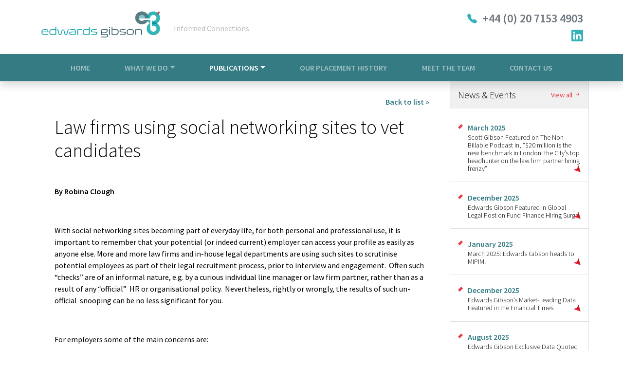

--- FILE ---
content_type: text/html; charset=UTF-8
request_url: https://edwardsgibson.com/articles/14
body_size: 5621
content:
<!DOCTYPE html>
<html lang="en">

<head>
    <meta charset="utf-8" />
    <meta name="viewport" content="width=device-width, initial-scale=1, shrink-to-fit=no" />
    <meta http-equiv="x-ua-compatible" content="ie=edge" />
    <title>Edwards Gibson | Legal Recruitment Consultancy </title>
    <link rel="stylesheet" href="/dist/css/main.css?v=1.1" />
	<script src="https://cdn.tiny.cloud/1/bng0lafpq7vo6noskwzizmehqtd5cjoce3y49dk04jmh4hl1/tinymce/6/tinymce.min.js" referrerpolicy="origin"></script>
    <script src="https://cdnjs.cloudflare.com/ajax/libs/jquery/3.6.0/jquery.min.js" integrity="sha512-894YE6QWD5I59HgZOGReFYm4dnWc1Qt5NtvYSaNcOP+u1T9qYdvdihz0PPSiiqn/+/3e7Jo4EaG7TubfWGUrMQ==" crossorigin="anonymous" referrerpolicy="no-referrer"></script>
</head>

<body class="d-flex flex-column h-100">


    <header class="siteheader">
        <div class="container">
            <div class="d-flex flex-wrap justify-content-between align-items-center py-3">
                <a href="/">
                    <span class="fs-4"><img src="/images/logo.png" alt="Edwards Gibson Logo" /></span>
                    <strong class="strapline_head">Informed Connections</strong>
                </a>
                <div class="header__end text-end d-none d-sm-block">
                    <a href="tel:020 7153 4903" class="d-block text-decoration-none w-auto"><i class="bi bi-telephone-fill fs-5 me-2 text-info"></i> <span class="fs-4 text-muted">+44 (0) 20 7153 4903</span></a>
                    <a href="https://www.linkedin.com/company/edwards-gibson" target="_blank" class="fs-4 text-info"><i class="bi bi-linkedin"></i></a>
                </div>
            </div>
        </div>
    </header>


    <nav class="navbar navbar-expand-lg navbar-dark bg-primary shadow">
        <div class="container">
            <button class="navbar-toggler ms-auto" type="button" data-bs-toggle="collapse" data-bs-target="#sitenav" aria-expanded="false" aria-label="Toggle navigation">
                <span class="navbar-toggler-icon"></span>
            </button>

            <div class="collapse navbar-collapse justify-content-lg-center" id="sitenav">
                <ul class="navbar-nav d-flex justify-content-evenly w-100 text-uppercase">
                    <li class="nav-item">
                        <a class="nav-link " aria-current="page" href="/">Home</a>
                    </li>
                    <li class="nav-item dropdown">
                        <a class="nav-link dropdown-toggle " href="#" data-bs-toggle="dropdown" aria-expanded="false">What We Do</a>
                        <ul class="dropdown-menu" aria-labelledby="whatwedo">
                            <li><a class="dropdown-item " href="/partner-representation">Partner Representation</a></li>
                            <li><a class="dropdown-item " href="/team-moves">Team Moves</a></li>
                            <li><a class="dropdown-item " href="/in-house">In-House</a></li>
                            <li><a class="dropdown-item searchy " href="/search">Retained Search</a></li>
                            <li><a class="dropdown-item livesearchy " href="/live-search">Search Live Roles</a></li>
                        </ul>
                    </li>
                    <li class="nav-item dropdown">
                        <a class="nav-link dropdown-toggle active" href="#" data-bs-toggle="dropdown" aria-expanded="false">Publications</a>
                        <ul class="dropdown-menu" aria-labelledby="publictions">
                            <li><a class="dropdown-item " href="/partner-moves">Partner Moves</a></li>
                            <li><a class="dropdown-item active" href="/articles">Articles</a></li>
                            <li><a class="dropdown-item " href="/news-events">News &amp; Events</a></li>
                        </ul>
                    </li>
                    <li class="nav-item">
                        <a class="nav-link " href="/placement-history">Our Placement History</a>
                    </li>
                    <li class="nav-item">
                    <a class="nav-link " href="/meet-the-team">Meet The Team</a>
                    </li>
                    <li class="nav-item">
                        <a class="nav-link " href="/contact">Contact Us</a>
                    </li>
                </ul>
            </div>
        </div>
    </nav>
                            <main class="page">
                <div class="container">
                    <div class="row d-flex">
                        <div class="col-lg-9 border-end">
                            <main>
                                <div class="text-end mb-3"><a href="/articles">Back to list &raquo;</a></div>

                           
                        
                                <h1 class="mb-5" style="padding-right:40px;">Law firms using social networking sites to vet candidates</h1>
                                                                <p><strong>By Robina Clough</strong></p>
<p><strong>&nbsp;</strong>&nbsp;</p>
<p>With social networking sites becoming part of everyday life, for both personal and professional use, it is important to remember that your potential (or indeed current) employer can access your profile as easily as anyone else. More and more law firms and in-house legal departments are using such sites to scrutinise potential employees as part of their legal recruitment process, prior to interview and engagement. &nbsp;Often such &ldquo;checks&rdquo; are of an informal nature, e.g. by a curious individual line manager or law firm partner, rather than as a result of any &ldquo;official&rdquo;&nbsp; HR or organisational policy.&nbsp; Nevertheless, rightly or wrongly, the results of such un-official&nbsp; snooping can be no less significant for you.&nbsp;</p>
<p>&nbsp;</p>
<p>For employers some of the main concerns are:</p>
<ul>
<li>Information posted about &nbsp;drinking or drug use;</li>
<li>Provocative or inappropriate photographs or information;</li>
<li>Poor communication skills;</li>
<li>Negative comments about previous employer;</li>
<li>Inaccurate information about education or qualifications;</li>
<li>Inappropriate screen name or profile;</li>
<li>Inappropriate sharing of confidential information; and</li>
<li>Use of discriminatory comments.</li>
</ul>
<p>&nbsp;</p>
<p>On a more positive note, some employers have used social networking sites to identify more positive traits such as:</p>
<ul>
<li>Good communication skills;</li>
<li>Wide range of extra-curricular activities;</li>
<li>Good references and recommendations from others;</li>
<li>Conveying a professional image;</li>
<li>Information supporting qualifications and accolades; and</li>
<li>Evidence of articles and conferences attendance.</li>
</ul>
<p>&nbsp;</p>
<p>Whilst not every&nbsp;law firm&nbsp;(particularly the more traditional) will necessarily spend time surfing the internet (leaving aside the ethical issues of such practices), it is wise to err on the side of caution.</p>
<p>&nbsp;</p>
<p>A few tips to help you include:</p>
<ul>
<li>Use an appropriate profile photograph;</li>
<li>Remove any inappropriate photographs from your albums, or those that you have been tagged to;</li>
<li>Delete any potentially damaging wall posts that may be publicly visible; and</li>
<li>Set your privacy settings to such a level that only your confirmed friends or connections can see your profile.</li>
</ul>
<p>&nbsp;</p>
<p>Assuming your online profile does not expose a negative image, social networking can offer huge potential for further developing your legal and business contacts. But remember, to exploit these fully, you need to portray a professional image at all times. &nbsp;In other words, it needs to be employer-friendly.</p>
<p>&nbsp;</p>
<p>&copy; Edwards Gibson</p>                                                                <hr class="redline">

                                <ul class="list-group list-group-flush list__flag list__flag--big mb-5">
                                                                            <li class="list-group-item pe-0">
                                            <a href="/articles/695" class="text-decoration-none d-block clearfix">
                                                <h4 class="text-body fs-5">What’s behind the escalating three-year bull run in Big Law Partner Hires in London and is it sustainable? </h4>
                                            </a>
                                        </li>
                                                                            <li class="list-group-item pe-0">
                                            <a href="/articles/689" class="text-decoration-none d-block clearfix">
                                                <h4 class="text-body fs-5">Year End Big Law Tie Ups - and the standout is Hogan Lovells Cadwalader</h4>
                                            </a>
                                        </li>
                                                                            <li class="list-group-item pe-0">
                                            <a href="/articles/682" class="text-decoration-none d-block clearfix">
                                                <h4 class="text-body fs-5">“To: Cc or not Cc” – Clifford Chance's subversive new branding  </h4>
                                            </a>
                                        </li>
                                                                            <li class="list-group-item pe-0">
                                            <a href="/articles/678" class="text-decoration-none d-block clearfix">
                                                <h4 class="text-body fs-5">Two Big Law Summer Weddings … and an Anniversary</h4>
                                            </a>
                                        </li>
                                                                            <li class="list-group-item pe-0">
                                            <a href="/articles/668" class="text-decoration-none d-block clearfix">
                                                <h4 class="text-body fs-5">Freshfields’ Non-Share Home Turf Handicap</h4>
                                            </a>
                                        </li>
                                                                            <li class="list-group-item pe-0">
                                            <a href="/articles/664" class="text-decoration-none d-block clearfix">
                                                <h4 class="text-body fs-5">Big Law Jenga: How Private Capital Stars Are Making Elite Firms Unstable</h4>
                                            </a>
                                        </li>
                                                                            <li class="list-group-item pe-0">
                                            <a href="/articles/663" class="text-decoration-none d-block clearfix">
                                                <h4 class="text-body fs-5">Big Law’s Brave “Few”, Their Inevitable Pyrrhic Victory, and Why This Is Still a Tragedy for The Rule of Law</h4>
                                            </a>
                                        </li>
                                                                            <li class="list-group-item pe-0">
                                            <a href="/articles/662" class="text-decoration-none d-block clearfix">
                                                <h4 class="text-body fs-5">No Accounting for the Big Four in Big Law</h4>
                                            </a>
                                        </li>
                                                                            <li class="list-group-item pe-0">
                                            <a href="/articles/659" class="text-decoration-none d-block clearfix">
                                                <h4 class="text-body fs-5">MIPIM 2025 Doppelgänger Style!</h4>
                                            </a>
                                        </li>
                                                                            <li class="list-group-item pe-0">
                                            <a href="/articles/658" class="text-decoration-none d-block clearfix">
                                                <h4 class="text-body fs-5">"Memery Loss" London Law Firm Memery Crystal Sinks</h4>
                                            </a>
                                        </li>
                                                                            <li class="list-group-item pe-0">
                                            <a href="/articles/650" class="text-decoration-none d-block clearfix">
                                                <h4 class="text-body fs-5">Lawyers should remember that the financial success of Big Law is predicated entirely on the Rule of Law</h4>
                                            </a>
                                        </li>
                                                                            <li class="list-group-item pe-0">
                                            <a href="/articles/633" class="text-decoration-none d-block clearfix">
                                                <h4 class="text-body fs-5">Paul Weiss - The invasive species that upset the London Big Law ecosystem</h4>
                                            </a>
                                        </li>
                                                                            <li class="list-group-item pe-0">
                                            <a href="/articles/618" class="text-decoration-none d-block clearfix">
                                                <h4 class="text-body fs-5">Paul Weiss - Happy Birthday to BigLaw's Apex Predator</h4>
                                            </a>
                                        </li>
                                                                            <li class="list-group-item pe-0">
                                            <a href="/articles/611" class="text-decoration-none d-block clearfix">
                                                <h4 class="text-body fs-5">Paul Weiss - Blackjack!</h4>
                                            </a>
                                        </li>
                                                                            <li class="list-group-item pe-0">
                                            <a href="/articles/602" class="text-decoration-none d-block clearfix">
                                                <h4 class="text-body fs-5">Breaking The Circle - the real significance of Freshfields pay bonanza is far more profound than just another Big Law salary arms race.</h4>
                                            </a>
                                        </li>
                                                                            <li class="list-group-item pe-0">
                                            <a href="/articles/598" class="text-decoration-none d-block clearfix">
                                                <h4 class="text-body fs-5">A lawyer's progress to partnership... and the closing window of opportunity </h4>
                                            </a>
                                        </li>
                                                                            <li class="list-group-item pe-0">
                                            <a href="/articles/587" class="text-decoration-none d-block clearfix">
                                                <h4 class="text-body fs-5">Linklaters – Welcome to the “Hotel California” of Big Law; “You can check out anytime you like but you can never leave”</h4>
                                            </a>
                                        </li>
                                                                            <li class="list-group-item pe-0">
                                            <a href="/articles/603" class="text-decoration-none d-block clearfix">
                                                <h4 class="text-body fs-5">The Pecking Order at MIPIM; believe it or not Real Estate Lawyers are not at the bottom! </h4>
                                            </a>
                                        </li>
                                                                            <li class="list-group-item pe-0">
                                            <a href="/articles/584" class="text-decoration-none d-block clearfix">
                                                <h4 class="text-body fs-5">Parallels in Peril, two midsize law firms – Axiom Ince and Stroock & Stroock & Lavan – collapse in the same month</h4>
                                            </a>
                                        </li>
                                                                            <li class="list-group-item pe-0">
                                            <a href="/articles/577" class="text-decoration-none d-block clearfix">
                                                <h4 class="text-body fs-5">And you thought $20 million was a lot for a lawyer…</h4>
                                            </a>
                                        </li>
                                                                            <li class="list-group-item pe-0">
                                            <a href="/articles/570" class="text-decoration-none d-block clearfix">
                                                <h4 class="text-body fs-5">Legal Upheaval: Kirkland & Ellis and Paul Weiss Exchange Blows</h4>
                                            </a>
                                        </li>
                                                                            <li class="list-group-item pe-0">
                                            <a href="/articles/572" class="text-decoration-none d-block clearfix">
                                                <h4 class="text-body fs-5">So, it’s A&O Shearman!</h4>
                                            </a>
                                        </li>
                                                                            <li class="list-group-item pe-0">
                                            <a href="/articles/580" class="text-decoration-none d-block clearfix">
                                                <h4 class="text-body fs-5">Real Estate lawyers - beware the £1,000 fish, and the true meaning of MIPIM … (literally)</h4>
                                            </a>
                                        </li>
                                                                            <li class="list-group-item pe-0">
                                            <a href="/articles/376" class="text-decoration-none d-block clearfix">
                                                <h4 class="text-body fs-5">Previous Issues of Partner Moves</h4>
                                            </a>
                                        </li>
                                                                            <li class="list-group-item pe-0">
                                            <a href="/articles/368" class="text-decoration-none d-block clearfix">
                                                <h4 class="text-body fs-5">Edwards Gibson Methodology for Compiling Partner Moves</h4>
                                            </a>
                                        </li>
                                                                            <li class="list-group-item pe-0">
                                            <a href="/articles/21" class="text-decoration-none d-block clearfix">
                                                <h4 class="text-body fs-5">Quantifying your following and writing an effective law firm business plan </h4>
                                            </a>
                                        </li>
                                                                            <li class="list-group-item pe-0">
                                            <a href="/articles/544" class="text-decoration-none d-block clearfix">
                                                <h4 class="text-body fs-5">Sample law firm business plan</h4>
                                            </a>
                                        </li>
                                                                            <li class="list-group-item pe-0">
                                            <a href="/articles/26" class="text-decoration-none d-block clearfix">
                                                <h4 class="text-body fs-5">The Partnership Track and Moving for Immediate Partnership</h4>
                                            </a>
                                        </li>
                                                                            <li class="list-group-item pe-0">
                                            <a href="/articles/42" class="text-decoration-none d-block clearfix">
                                                <h4 class="text-body fs-5">Legal directory rankings and their effect on lawyer recruitment</h4>
                                            </a>
                                        </li>
                                                                            <li class="list-group-item pe-0">
                                            <a href="/articles/97" class="text-decoration-none d-block clearfix">
                                                <h4 class="text-body fs-5">Restrictive Covenants and Moving on as a Partner </h4>
                                            </a>
                                        </li>
                                                                            <li class="list-group-item pe-0">
                                            <a href="/articles/44" class="text-decoration-none d-block clearfix">
                                                <h4 class="text-body fs-5">Competency Based Interviews - an overview</h4>
                                            </a>
                                        </li>
                                                                            <li class="list-group-item pe-0">
                                            <a href="/articles/37" class="text-decoration-none d-block clearfix">
                                                <h4 class="text-body fs-5">Verbal reasoning tests</h4>
                                            </a>
                                        </li>
                                                                    </ul>

                                <div class="related_article_wrp">
                                    <h3 class="fs-5"><span>Archived Articles</span></h3>
                                </div>

                                <ul class="list-group list-group-flush list__flag list__flag--big">
                                                                            <li class="list-group-item pe-0">
                                            <a href="/articles/25" class="text-decoration-none d-block clearfix">
                                                <h4 class="text-body fs-5">Recruiting in-house lawyers - a guide for General Counsel/Legal Directors</h4>
                                            </a>
                                        </li>
                                                                            <li class="list-group-item pe-0">
                                            <a href="/articles/560" class="text-decoration-none d-block clearfix">
                                                <h4 class="text-body fs-5">London Law Firm Assistants Salary and Bonus, Trends and Predictions 2014-15</h4>
                                            </a>
                                        </li>
                                                                            <li class="list-group-item pe-0">
                                            <a href="/articles/189" class="text-decoration-none d-block clearfix">
                                                <h4 class="text-body fs-5">Compensation Packages for Expat US Lawyers in London – ‘COLAs’ Explained</h4>
                                            </a>
                                        </li>
                                                                            <li class="list-group-item pe-0">
                                            <a href="/articles/559" class="text-decoration-none d-block clearfix">
                                                <h4 class="text-body fs-5">London Law Firm Assistants Salary and Bonus, Trends and Predictions 2013-14</h4>
                                            </a>
                                        </li>
                                                                            <li class="list-group-item pe-0">
                                            <a href="/articles/159" class="text-decoration-none d-block clearfix">
                                                <h4 class="text-body fs-5">The In-House Triumph over Law Firms - A Pyrrhic victory?</h4>
                                            </a>
                                        </li>
                                                                            <li class="list-group-item pe-0">
                                            <a href="/articles/558" class="text-decoration-none d-block clearfix">
                                                <h4 class="text-body fs-5">London Law Firm Assistants Salary and Bonus, Trends and Predictions 2012-13</h4>
                                            </a>
                                        </li>
                                                                            <li class="list-group-item pe-0">
                                            <a href="/articles/557" class="text-decoration-none d-block clearfix">
                                                <h4 class="text-body fs-5">London Law Firm Partner Compensation 2012-13</h4>
                                            </a>
                                        </li>
                                                                            <li class="list-group-item pe-0">
                                            <a href="/articles/94" class="text-decoration-none d-block clearfix">
                                                <h4 class="text-body fs-5">The rise and fall of the elite investment bank lawyer </h4>
                                            </a>
                                        </li>
                                                                            <li class="list-group-item pe-0">
                                            <a href="/articles/90" class="text-decoration-none d-block clearfix">
                                                <h4 class="text-body fs-5">Attracting and retaining top talent to an in-house legal department</h4>
                                            </a>
                                        </li>
                                                                            <li class="list-group-item pe-0">
                                            <a href="/articles/556" class="text-decoration-none d-block clearfix">
                                                <h4 class="text-body fs-5">London Law Firm Assistants Salary and Bonus, Trends and Predictions 2011-12</h4>
                                            </a>
                                        </li>
                                                                            <li class="list-group-item pe-0">
                                            <a href="/articles/84" class="text-decoration-none d-block clearfix">
                                                <h4 class="text-body fs-5">FAQs about legal recruiting</h4>
                                            </a>
                                        </li>
                                                                            <li class="list-group-item pe-0">
                                            <a href="/articles/83" class="text-decoration-none d-block clearfix">
                                                <h4 class="text-body fs-5">The successful business lawyer</h4>
                                            </a>
                                        </li>
                                                                    </ul>

                            </main>
                        </div>
                        <aside class="page__sidebar col-lg-3 p-0 border-end border-bottom">
    <h3 class="fs-5 d-flex justify-content-between align-items-center"><span>News &amp; Events</span> <a href="/news-events" class="text-secondary fw-normal" style="font-size: 0.9rem;">View all <i class="bi bi-arrow-right-short"></i></a></h3>
    <ul class="list-group list-group-flush mb-5">
                    <li class="list-group-item px-3">
                <a href="/news-events/652" class="text-decoration-none d-block clearfix">
                    <p class="text-primary mb-0">March 2025</p>
                    <h4 class="small text-body">Scott Gibson Featured on The Non-Billable Podcast in, “$20 million is the new benchmark in London: the City’s top headhunter on the law firm partner hiring frenzy”</h4>
                </a>
            </li>
                    <li class="list-group-item px-3">
                <a href="/news-events/691" class="text-decoration-none d-block clearfix">
                    <p class="text-primary mb-0">December 2025</p>
                    <h4 class="small text-body">Edwards Gibson Featured in Global Legal Post on Fund Finance Hiring Surge</h4>
                </a>
            </li>
                    <li class="list-group-item px-3">
                <a href="/news-events/644" class="text-decoration-none d-block clearfix">
                    <p class="text-primary mb-0">January 2025</p>
                    <h4 class="small text-body">March 2025: Edwards Gibson heads to MIPIM!</h4>
                </a>
            </li>
                    <li class="list-group-item px-3">
                <a href="/news-events/696" class="text-decoration-none d-block clearfix">
                    <p class="text-primary mb-0">December 2025</p>
                    <h4 class="small text-body">Edwards Gibson’s Market-Leading Data Featured in the Financial Times</h4>
                </a>
            </li>
                    <li class="list-group-item px-3">
                <a href="/news-events/672" class="text-decoration-none d-block clearfix">
                    <p class="text-primary mb-0">August 2025</p>
                    <h4 class="small text-body">Edwards Gibson Exclusive Data Quoted in Non-Billable’s Article ‘Linklaters hires top Paul Hastings partner as Magic Circle fights back’</h4>
                </a>
            </li>
            </ul>
    <h3 class="fs-5 d-flex justify-content-between align-items-center"><span>Articles</span> <a href="/articles" class="text-secondary fw-normal" style="font-size: 0.9rem;">View all <i class="bi bi-arrow-right-short"></i></a></h3>
    <ul class="list-group list-group-flush">
                    <li class="list-group-item px-3">
                <a href="/articles/695" class="text-decoration-none d-block clearfix">
                    <h4 class="small text-body">What’s behind the escalating three-year bull run in Big Law Partner Hires in London and is it sustainable? </h4>
                </a>
            </li>
                    <li class="list-group-item px-3">
                <a href="/articles/689" class="text-decoration-none d-block clearfix">
                    <h4 class="small text-body">Year End Big Law Tie Ups - and the standout is Hogan Lovells Cadwalader</h4>
                </a>
            </li>
                    <li class="list-group-item px-3">
                <a href="/articles/682" class="text-decoration-none d-block clearfix">
                    <h4 class="small text-body">“To: Cc or not Cc” – Clifford Chance's subversive new branding  </h4>
                </a>
            </li>
                    <li class="list-group-item px-3">
                <a href="/articles/678" class="text-decoration-none d-block clearfix">
                    <h4 class="small text-body">Two Big Law Summer Weddings … and an Anniversary</h4>
                </a>
            </li>
                    <li class="list-group-item px-3">
                <a href="/articles/668" class="text-decoration-none d-block clearfix">
                    <h4 class="small text-body">Freshfields’ Non-Share Home Turf Handicap</h4>
                </a>
            </li>
                    <li class="list-group-item px-3">
                <a href="/articles/664" class="text-decoration-none d-block clearfix">
                    <h4 class="small text-body">Big Law Jenga: How Private Capital Stars Are Making Elite Firms Unstable</h4>
                </a>
            </li>
                    <li class="list-group-item px-3">
                <a href="/articles/663" class="text-decoration-none d-block clearfix">
                    <h4 class="small text-body">Big Law’s Brave “Few”, Their Inevitable Pyrrhic Victory, and Why This Is Still a Tragedy for The Rule of Law</h4>
                </a>
            </li>
                    <li class="list-group-item px-3">
                <a href="/articles/662" class="text-decoration-none d-block clearfix">
                    <h4 class="small text-body">No Accounting for the Big Four in Big Law</h4>
                </a>
            </li>
                    <li class="list-group-item px-3">
                <a href="/articles/659" class="text-decoration-none d-block clearfix">
                    <h4 class="small text-body">MIPIM 2025 Doppelgänger Style!</h4>
                </a>
            </li>
                    <li class="list-group-item px-3">
                <a href="/articles/658" class="text-decoration-none d-block clearfix">
                    <h4 class="small text-body">"Memery Loss" London Law Firm Memery Crystal Sinks</h4>
                </a>
            </li>
                    <li class="list-group-item px-3">
                <a href="/articles/650" class="text-decoration-none d-block clearfix">
                    <h4 class="small text-body">Lawyers should remember that the financial success of Big Law is predicated entirely on the Rule of Law</h4>
                </a>
            </li>
                    <li class="list-group-item px-3">
                <a href="/articles/633" class="text-decoration-none d-block clearfix">
                    <h4 class="small text-body">Paul Weiss - The invasive species that upset the London Big Law ecosystem</h4>
                </a>
            </li>
                    <li class="list-group-item px-3">
                <a href="/articles/618" class="text-decoration-none d-block clearfix">
                    <h4 class="small text-body">Paul Weiss - Happy Birthday to BigLaw's Apex Predator</h4>
                </a>
            </li>
                    <li class="list-group-item px-3">
                <a href="/articles/611" class="text-decoration-none d-block clearfix">
                    <h4 class="small text-body">Paul Weiss - Blackjack!</h4>
                </a>
            </li>
                    <li class="list-group-item px-3">
                <a href="/articles/602" class="text-decoration-none d-block clearfix">
                    <h4 class="small text-body">Breaking The Circle - the real significance of Freshfields pay bonanza is far more profound than just another Big Law salary arms race.</h4>
                </a>
            </li>
                    <li class="list-group-item px-3">
                <a href="/articles/598" class="text-decoration-none d-block clearfix">
                    <h4 class="small text-body">A lawyer's progress to partnership... and the closing window of opportunity </h4>
                </a>
            </li>
                    <li class="list-group-item px-3">
                <a href="/articles/587" class="text-decoration-none d-block clearfix">
                    <h4 class="small text-body">Linklaters – Welcome to the “Hotel California” of Big Law; “You can check out anytime you like but you can never leave”</h4>
                </a>
            </li>
                    <li class="list-group-item px-3">
                <a href="/articles/603" class="text-decoration-none d-block clearfix">
                    <h4 class="small text-body">The Pecking Order at MIPIM; believe it or not Real Estate Lawyers are not at the bottom! </h4>
                </a>
            </li>
                    <li class="list-group-item px-3">
                <a href="/articles/584" class="text-decoration-none d-block clearfix">
                    <h4 class="small text-body">Parallels in Peril, two midsize law firms – Axiom Ince and Stroock & Stroock & Lavan – collapse in the same month</h4>
                </a>
            </li>
                    <li class="list-group-item px-3">
                <a href="/articles/577" class="text-decoration-none d-block clearfix">
                    <h4 class="small text-body">And you thought $20 million was a lot for a lawyer…</h4>
                </a>
            </li>
                    <li class="list-group-item px-3">
                <a href="/articles/570" class="text-decoration-none d-block clearfix">
                    <h4 class="small text-body">Legal Upheaval: Kirkland & Ellis and Paul Weiss Exchange Blows</h4>
                </a>
            </li>
                    <li class="list-group-item px-3">
                <a href="/articles/572" class="text-decoration-none d-block clearfix">
                    <h4 class="small text-body">So, it’s A&O Shearman!</h4>
                </a>
            </li>
                    <li class="list-group-item px-3">
                <a href="/articles/580" class="text-decoration-none d-block clearfix">
                    <h4 class="small text-body">Real Estate lawyers - beware the £1,000 fish, and the true meaning of MIPIM … (literally)</h4>
                </a>
            </li>
                    <li class="list-group-item px-3">
                <a href="/articles/376" class="text-decoration-none d-block clearfix">
                    <h4 class="small text-body">Previous Issues of Partner Moves</h4>
                </a>
            </li>
                    <li class="list-group-item px-3">
                <a href="/articles/368" class="text-decoration-none d-block clearfix">
                    <h4 class="small text-body">Edwards Gibson Methodology for Compiling Partner Moves</h4>
                </a>
            </li>
                    <li class="list-group-item px-3">
                <a href="/articles/21" class="text-decoration-none d-block clearfix">
                    <h4 class="small text-body">Quantifying your following and writing an effective law firm business plan </h4>
                </a>
            </li>
                    <li class="list-group-item px-3">
                <a href="/articles/544" class="text-decoration-none d-block clearfix">
                    <h4 class="small text-body">Sample law firm business plan</h4>
                </a>
            </li>
                    <li class="list-group-item px-3">
                <a href="/articles/26" class="text-decoration-none d-block clearfix">
                    <h4 class="small text-body">The Partnership Track and Moving for Immediate Partnership</h4>
                </a>
            </li>
                    <li class="list-group-item px-3">
                <a href="/articles/42" class="text-decoration-none d-block clearfix">
                    <h4 class="small text-body">Legal directory rankings and their effect on lawyer recruitment</h4>
                </a>
            </li>
                    <li class="list-group-item px-3">
                <a href="/articles/97" class="text-decoration-none d-block clearfix">
                    <h4 class="small text-body">Restrictive Covenants and Moving on as a Partner </h4>
                </a>
            </li>
                    <li class="list-group-item px-3">
                <a href="/articles/44" class="text-decoration-none d-block clearfix">
                    <h4 class="small text-body">Competency Based Interviews - an overview</h4>
                </a>
            </li>
                    <li class="list-group-item px-3">
                <a href="/articles/37" class="text-decoration-none d-block clearfix">
                    <h4 class="small text-body">Verbal reasoning tests</h4>
                </a>
            </li>
            </ul>
</aside>                    </div>
                </div>
            </main>
            
        
    
<section class="footer_section mt-auto">
    <div class="container">
        <div class="row">
            <div class="col">
                <h4><a href="">What we do</a></h4>

                <p><a href="/partner-representation">Partner representation </a></p>
                <p><a href="/team-moves">Team moves</a></p>
                <p><a href="/in-house">In-house</a></p>
                <p><a href="/search">Retained Search</a></p>
                <p><a href="/live-search">Search Live Roles</a></p>
            </div>
            <div class="col">
                <h4><a href="">Publications</a></h4>

                <p><a href="/partner-moves">Partner moves</a></p>
                <p><a href="/articles">Articles</a></p>
                <p><a href="/news-events">News &amp; Events</a></p>
            </div>
            <div class="col">
                <h4><a href="/placement-history">Our placement history</a></h4>

                <p></p>

            </div>
            <div class="col">
                <h4><a href="/meet-the-team">Meet the team</a></h4>

                <p></p>

            </div>
            <div class="col">
                <h4><a href="/contact">Contact Us</a></h4>


            </div>
        </div>
    </div>
</section>
<footer class="footer py-3 bg-primary">
    <div class="container">
        <span class="text-white">&copy; Edwards Gibson 2026 - Edwards Gibson Ltd is a company registered in England and Wales. Registered number: 7302354. Registered office: 95 Gresham Street, London, EC2V 7AB.</span>    </div>
</footer>
<script src="/dist/js/validation.js"></script>
<script src="/dist/js/main.js"></script>
<script src="/dist/js/extra.js"></script>
<script>
    $(".page img").each(function(index) {
        if ($(this).css('float') == 'right') {
            $(this).addClass('img__right');
        } else if ($(this).css('float') == 'left') {
            $(this).addClass('img__left');
        }
    });
    $(".page ul").each(function(index) {
        if ($(this).css('list-style-type') == 'square') {
            $(this).addClass('list__flag');
        }
    });  
    $('.maps').click(function () {
    $('.maps iframe').css("pointer-events", "auto");
    });

    $( ".maps" ).mouseleave(function() {
    $('.maps iframe').css("pointer-events", "none"); 
    });

</script>
</body>

</html>

--- FILE ---
content_type: application/javascript
request_url: https://edwardsgibson.com/dist/js/extra.js
body_size: 349
content:
$(document).ready(function () {

    $(".partnermoves__newsletterlink").on("click", function () {
        $('.partnermoves__signup').slideToggle();
        return false;
    });

    //Footer Newsletter
    $("#newsletter-signup").validate({
        rules: {
            email: {
                required: true,
                email: true
            }
        },
        messages: {
            email: "",
        },
        submitHandler: function (form) {
            var form = $("#newsletter-signup");
            var submitButton = $("#newsletter-submit");
            var message = $('#newsletter-success');
            $.ajax({
                url: '/newsletter-signup.php',
                type: 'POST',
                dataType: 'html',
                data: $("#newsletter-signup").serialize(),
                beforeSend: function () {
                    submitButton.html('Sending...');
                },
                success: function (data) {
                    message.fadeIn(200);
                    form.trigger('reset');
                    submitButton.html('Sent');
                    $("#newsletter-signup :input").prop("disabled", true);
                },
                error: function (e) {
                    console.log(e)
                }
            });
        }
    });  //end validate

    //PM Newsletter
    $("#partnermoves-signup").validate({
        rules: {
            email: {
                required: true,
                email: true
            }
        },
        messages: {
            email: "",
        },
        submitHandler: function (form) {
            var form = $("#partnermoves-signup");
            var submitButton = $("#partnermoves-submit");
            var message = $('#partnermoves-success');
            $.ajax({
                url: '/newsletter-signup.php',
                type: 'POST',
                dataType: 'html',
                data: $("#partnermoves-signup").serialize(),
                beforeSend: function () {
                    submitButton.html('Sending...');
                },
                success: function (data) {
                    message.fadeIn(200);
                    form.trigger('reset');
                    submitButton.html('Sent');
                    $("#partnermoves-signup :input").prop("disabled", true);
                },
                error: function (e) {
                    console.log(e)
                }
            });
        }
    });  //end validate

});

--- FILE ---
content_type: image/svg+xml
request_url: https://edwardsgibson.com/images/redflag.svg
body_size: 163
content:
<svg id="Layer_1" data-name="Layer 1" xmlns="http://www.w3.org/2000/svg" viewBox="0 0 50.91 50.91"><defs><style>.cls-1{fill:#e73943;}</style></defs><rect class="cls-1" x="13.46" y="1.46" width="24" height="48" transform="translate(25.46 -10.54) rotate(45)"/></svg>

--- FILE ---
content_type: application/javascript; charset=utf-8
request_url: https://cdn.tiny.cloud/1/invalid-origin/tinymce/6.8.6-46/tinymce.min.js
body_size: 190455
content:
/*!
 * TinyMCE
 *
 * Copyright (c) 2025 Ephox Corporation DBA Tiny Technologies, Inc.
 * Licensed under the Tiny commercial license. See https://www.tiny.cloud/legal/
 *
 * Version: 6.8.6
 */

/**
 * This file bundles the code of
 * DOMPurify 3.2.4 | (c) Cure53 and other contributors | Released under the Apache license 2.0 and Mozilla Public License 2.0 | github.com/cure53/DOMPurify/blob/3.2.4/LICENSE
 * The code included in this file has been modified.
 */

!function(){"use strict";var e=function(e){if(null===e)return"null";if(void 0===e)return"undefined";var t=typeof e;return"object"===t&&(Array.prototype.isPrototypeOf(e)||e.constructor&&"Array"===e.constructor.name)?"array":"object"===t&&(String.prototype.isPrototypeOf(e)||e.constructor&&"String"===e.constructor.name)?"string":t},t=function(e){return{eq:e}},n=t((function(e,t){return e===t})),o=function(e){return t((function(t,n){if(t.length!==n.length)return!1;for(var o=t.length,r=0;r<o;r++)if(!e.eq(t[r],n[r]))return!1;return!0}))},r=function(e){return t((function(r,s){var a=Object.keys(r),i=Object.keys(s);if(!function(e,n){return function(e,n){return t((function(t,o){return e.eq(n(t),n(o))}))}(o(e),(function(e){return function(e,t){return Array.prototype.slice.call(e).sort(t)}(e,n)}))}(n).eq(a,i))return!1;for(var l=a.length,d=0;d<l;d++){var c=a[d];if(!e.eq(r[c],s[c]))return!1}return!0}))},s=t((function(t,n){if(t===n)return!0;var a=e(t);return a===e(n)&&(function(e){return-1!==["undefined","boolean","number","string","function","xml","null"].indexOf(e)}(a)?t===n:"array"===a?o(s).eq(t,n):"object"===a&&r(s).eq(t,n))}));const a=Object.getPrototypeOf,i=(e,t,n)=>{var o;return!!n(e,t.prototype)||(null===(o=e.constructor)||void 0===o?void 0:o.name)===t.name},l=e=>t=>(e=>{const t=typeof e;return null===e?"null":"object"===t&&Array.isArray(e)?"array":"object"===t&&i(e,String,((e,t)=>t.isPrototypeOf(e)))?"string":t})(t)===e,d=e=>t=>typeof t===e,c=e=>t=>e===t,u=(e,t)=>f(e)&&i(e,t,((e,t)=>a(e)===t)),m=l("string"),f=l("object"),g=e=>u(e,Object),p=l("array"),h=c(null),b=d("boolean"),v=c(void 0),y=e=>null==e,C=e=>!y(e),w=d("function"),x=d("number"),E=(e,t)=>{if(p(e)){for(let n=0,o=e.length;n<o;++n)if(!t(e[n]))return!1;return!0}return!1},_=()=>{},S=(e,t)=>(...n)=>e(t.apply(null,n)),k=(e,t)=>n=>e(t(n)),N=e=>()=>e,R=e=>e,A=(e,t)=>e===t;function T(e,...t){return(...n)=>{const o=t.concat(n);return e.apply(null,o)}}const O=e=>t=>!e(t),B=e=>()=>{throw new Error(e)},P=e=>e(),D=e=>{e()},L=N(!1),M=N(!0);class I{constructor(e,t){this.tag=e,this.value=t}static some(e){return new I(!0,e)}static none(){return I.singletonNone}fold(e,t){return this.tag?t(this.value):e()}isSome(){return this.tag}isNone(){return!this.tag}map(e){return this.tag?I.some(e(this.value)):I.none()}bind(e){return this.tag?e(this.value):I.none()}exists(e){return this.tag&&e(this.value)}forall(e){return!this.tag||e(this.value)}filter(e){return!this.tag||e(this.value)?this:I.none()}getOr(e){return this.tag?this.value:e}or(e){return this.tag?this:e}getOrThunk(e){return this.tag?this.value:e()}orThunk(e){return this.tag?this:e()}getOrDie(e){if(this.tag)return this.value;throw new Error(null!=e?e:"Called getOrDie on None")}static from(e){return C(e)?I.some(e):I.none()}getOrNull(){return this.tag?this.value:null}getOrUndefined(){return this.value}each(e){this.tag&&e(this.value)}toArray(){return this.tag?[this.value]:[]}toString(){return this.tag?`some(${this.value})`:"none()"}}I.singletonNone=new I(!1);const F=Array.prototype.slice,U=Array.prototype.indexOf,z=Array.prototype.push,j=(e,t)=>U.call(e,t),H=(e,t)=>j(e,t)>-1,$=(e,t)=>{for(let n=0,o=e.length;n<o;n++)if(t(e[n],n))return!0;return!1},q=(e,t)=>{const n=e.length,o=new Array(n);for(let r=0;r<n;r++){const n=e[r];o[r]=t(n,r)}return o},V=(e,t)=>{for(let n=0,o=e.length;n<o;n++)t(e[n],n)},W=(e,t)=>{for(let n=e.length-1;n>=0;n--)t(e[n],n)},K=(e,t)=>{const n=[],o=[];for(let r=0,s=e.length;r<s;r++){const s=e[r];(t(s,r)?n:o).push(s)}return{pass:n,fail:o}},Y=(e,t)=>{const n=[];for(let o=0,r=e.length;o<r;o++){const r=e[o];t(r,o)&&n.push(r)}return n},G=(e,t,n)=>(W(e,((e,o)=>{n=t(n,e,o)})),n),X=(e,t,n)=>(V(e,((e,o)=>{n=t(n,e,o)})),n),Q=(e,t,n)=>{for(let o=0,r=e.length;o<r;o++){const r=e[o];if(t(r,o))return I.some(r);if(n(r,o))break}return I.none()},J=(e,t)=>Q(e,t,L),Z=(e,t)=>{for(let n=0,o=e.length;n<o;n++)if(t(e[n],n))return I.some(n);return I.none()},ee=e=>{const t=[];for(let n=0,o=e.length;n<o;++n){if(!p(e[n]))throw new Error("Arr.flatten item "+n+" was not an array, input: "+e);z.apply(t,e[n])}return t},te=(e,t)=>ee(q(e,t)),ne=(e,t)=>{for(let n=0,o=e.length;n<o;++n)if(!0!==t(e[n],n))return!1;return!0},oe=e=>{const t=F.call(e,0);return t.reverse(),t},re=(e,t)=>Y(e,(e=>!H(t,e))),se=(e,t)=>{const n={};for(let o=0,r=e.length;o<r;o++){const r=e[o];n[String(r)]=t(r,o)}return n},ae=(e,t)=>{const n=F.call(e,0);return n.sort(t),n},ie=(e,t)=>t>=0&&t<e.length?I.some(e[t]):I.none(),le=e=>ie(e,0),de=e=>ie(e,e.length-1),ce=w(Array.from)?Array.from:e=>F.call(e),ue=(e,t)=>{for(let n=0;n<e.length;n++){const o=t(e[n],n);if(o.isSome())return o}return I.none()},me=Object.keys,fe=Object.hasOwnProperty,ge=(e,t)=>{const n=me(e);for(let o=0,r=n.length;o<r;o++){const r=n[o];t(e[r],r)}},pe=(e,t)=>he(e,((e,n)=>({k:n,v:t(e,n)}))),he=(e,t)=>{const n={};return ge(e,((e,o)=>{const r=t(e,o);n[r.k]=r.v})),n},be=e=>(t,n)=>{e[n]=t},ve=(e,t,n,o)=>{ge(e,((e,r)=>{(t(e,r)?n:o)(e,r)}))},ye=(e,t)=>{const n={};return ve(e,t,be(n),_),n},Ce=(e,t)=>{const n=[];return ge(e,((e,o)=>{n.push(t(e,o))})),n},we=e=>Ce(e,R),xe=(e,t)=>Ee(e,t)?I.from(e[t]):I.none(),Ee=(e,t)=>fe.call(e,t),_e=(e,t)=>Ee(e,t)&&void 0!==e[t]&&null!==e[t],Se=e=>{const t={};return V(e,(e=>{t[e]={}})),me(t)},ke=e=>void 0!==e.length,Ne=Array.isArray,Re=(e,t,n)=>{if(!e)return!1;if(n=n||e,ke(e)){for(let o=0,r=e.length;o<r;o++)if(!1===t.call(n,e[o],o,e))return!1}else for(const o in e)if(Ee(e,o)&&!1===t.call(n,e[o],o,e))return!1;return!0},Ae=(e,t)=>{const n=[];return Re(e,((o,r)=>{n.push(t(o,r,e))})),n},Te=(e,t)=>{const n=[];return Re(e,((o,r)=>{t&&!t(o,r,e)||n.push(o)})),n},Oe=(e,t,n,o)=>{let r=v(n)?e[0]:n;for(let n=0;n<e.length;n++)r=t.call(o,r,e[n],n);return r},Be=(e,t,n)=>{for(let o=0,r=e.length;o<r;o++)if(t.call(n,e[o],o,e))return o;return-1},Pe=e=>e[e.length-1],De=e=>{let t,n=!1;return(...o)=>(n||(n=!0,t=e.apply(null,o)),t)},Le=()=>Me(0,0),Me=(e,t)=>({major:e,minor:t}),Ie={nu:Me,detect:(e,t)=>{const n=String(t).toLowerCase();return 0===e.length?Le():((e,t)=>{const n=((e,t)=>{for(let n=0;n<e.length;n++){const o=e[n];if(o.test(t))return o}})(e,t);if(!n)return{major:0,minor:0};const o=e=>Number(t.replace(n,"$"+e));return Me(o(1),o(2))})(e,n)},unknown:Le},Fe=(e,t)=>{const n=String(t).toLowerCase();return J(e,(e=>e.search(n)))},Ue=(e,t,n)=>""===t||e.length>=t.length&&e.substr(n,n+t.length)===t,ze=(e,t)=>He(e,t)?((e,t)=>e.substring(t))(e,t.length):e,je=(e,t,n=0,o)=>{const r=e.indexOf(t,n);return-1!==r&&(!!v(o)||r+t.length<=o)},He=(e,t)=>Ue(e,t,0),$e=(e,t)=>Ue(e,t,e.length-t.length),qe=e=>t=>t.replace(e,""),Ve=qe(/^\s+|\s+$/g),We=qe(/^\s+/g),Ke=qe(/\s+$/g),Ye=e=>e.length>0,Ge=e=>!Ye(e),Xe=(e,t=10)=>{const n=parseInt(e,t);return isNaN(n)?I.none():I.some(n)},Qe=/.*?version\/\ ?([0-9]+)\.([0-9]+).*/,Je=e=>t=>je(t,e),Ze=[{name:"Edge",versionRegexes:[/.*?edge\/ ?([0-9]+)\.([0-9]+)$/],search:e=>je(e,"edge/")&&je(e,"chrome")&&je(e,"safari")&&je(e,"applewebkit")},{name:"Chromium",brand:"Chromium",versionRegexes:[/.*?chrome\/([0-9]+)\.([0-9]+).*/,Qe],search:e=>je(e,"chrome")&&!je(e,"chromeframe")},{name:"IE",versionRegexes:[/.*?msie\ ?([0-9]+)\.([0-9]+).*/,/.*?rv:([0-9]+)\.([0-9]+).*/],search:e=>je(e,"msie")||je(e,"trident")},{name:"Opera",versionRegexes:[Qe,/.*?opera\/([0-9]+)\.([0-9]+).*/],search:Je("opera")},{name:"Firefox",versionRegexes:[/.*?firefox\/\ ?([0-9]+)\.([0-9]+).*/],search:Je("firefox")},{name:"Safari",versionRegexes:[Qe,/.*?cpu os ([0-9]+)_([0-9]+).*/],search:e=>(je(e,"safari")||je(e,"mobile/"))&&je(e,"applewebkit")}],et=[{name:"Windows",search:Je("win"),versionRegexes:[/.*?windows\ nt\ ?([0-9]+)\.([0-9]+).*/]},{name:"iOS",search:e=>je(e,"iphone")||je(e,"ipad"),versionRegexes:[/.*?version\/\ ?([0-9]+)\.([0-9]+).*/,/.*cpu os ([0-9]+)_([0-9]+).*/,/.*cpu iphone os ([0-9]+)_([0-9]+).*/]},{name:"Android",search:Je("android"),versionRegexes:[/.*?android\ ?([0-9]+)\.([0-9]+).*/]},{name:"macOS",search:Je("mac os x"),versionRegexes:[/.*?mac\ os\ x\ ?([0-9]+)_([0-9]+).*/]},{name:"Linux",search:Je("linux"),versionRegexes:[]},{name:"Solaris",search:Je("sunos"),versionRegexes:[]},{name:"FreeBSD",search:Je("freebsd"),versionRegexes:[]},{name:"ChromeOS",search:Je("cros"),versionRegexes:[/.*?chrome\/([0-9]+)\.([0-9]+).*/]}],tt={browsers:N(Ze),oses:N(et)},nt="Edge",ot="Chromium",rt="Opera",st="Firefox",at="Safari",it=e=>{const t=e.current,n=e.version,o=e=>()=>t===e;return{current:t,version:n,isEdge:o(nt),isChromium:o(ot),isIE:o("IE"),isOpera:o(rt),isFirefox:o(st),isSafari:o(at)}},lt=()=>it({current:void 0,version:Ie.unknown()}),dt=it,ct=(N(nt),N(ot),N("IE"),N(rt),N(st),N(at),"Windows"),ut="Android",mt="Linux",ft="macOS",gt="Solaris",pt="FreeBSD",ht="ChromeOS",bt=e=>{const t=e.current,n=e.version,o=e=>()=>t===e;return{current:t,version:n,isWindows:o(ct),isiOS:o("iOS"),isAndroid:o(ut),isMacOS:o(ft),isLinux:o(mt),isSolaris:o(gt),isFreeBSD:o(pt),isChromeOS:o(ht)}},vt=()=>bt({current:void 0,version:Ie.unknown()}),yt=bt,Ct=(N(ct),N("iOS"),N(ut),N(mt),N(ft),N(gt),N(pt),N(ht),e=>window.matchMedia(e).matches);let wt=De((()=>((e,t,n)=>{const o=tt.browsers(),r=tt.oses(),s=t.bind((e=>((e,t)=>ue(t.brands,(t=>{const n=t.brand.toLowerCase();return J(e,(e=>{var t;return n===(null===(t=e.brand)||void 0===t?void 0:t.toLowerCase())})).map((e=>({current:e.name,version:Ie.nu(parseInt(t.version,10),0)})))})))(o,e))).orThunk((()=>((e,t)=>Fe(e,t).map((e=>{const n=Ie.detect(e.versionRegexes,t);return{current:e.name,version:n}})))(o,e))).fold(lt,dt),a=((e,t)=>Fe(e,t).map((e=>{const n=Ie.detect(e.versionRegexes,t);return{current:e.name,version:n}})))(r,e).fold(vt,yt),i=((e,t,n,o)=>{const r=e.isiOS()&&!0===/ipad/i.test(n),s=e.isiOS()&&!r,a=e.isiOS()||e.isAndroid(),i=a||o("(pointer:coarse)"),l=r||!s&&a&&o("(min-device-width:768px)"),d=s||a&&!l,c=t.isSafari()&&e.isiOS()&&!1===/safari/i.test(n),u=!d&&!l&&!c;return{isiPad:N(r),isiPhone:N(s),isTablet:N(l),isPhone:N(d),isTouch:N(i),isAndroid:e.isAndroid,isiOS:e.isiOS,isWebView:N(c),isDesktop:N(u)}})(a,s,e,n);return{browser:s,os:a,deviceType:i}})(navigator.userAgent,I.from(navigator.userAgentData),Ct)));const xt=()=>wt(),Et=navigator.userAgent,_t=xt(),St=_t.browser,kt=_t.os,Nt=_t.deviceType,Rt=-1!==Et.indexOf("Windows Phone"),At={transparentSrc:"[data-uri]",documentMode:St.isIE()?document.documentMode||7:10,cacheSuffix:null,container:null,canHaveCSP:!St.isIE(),windowsPhone:Rt,browser:{current:St.current,version:St.version,isChromium:St.isChromium,isEdge:St.isEdge,isFirefox:St.isFirefox,isIE:St.isIE,isOpera:St.isOpera,isSafari:St.isSafari},os:{current:kt.current,version:kt.version,isAndroid:kt.isAndroid,isChromeOS:kt.isChromeOS,isFreeBSD:kt.isFreeBSD,isiOS:kt.isiOS,isLinux:kt.isLinux,isMacOS:kt.isMacOS,isSolaris:kt.isSolaris,isWindows:kt.isWindows},deviceType:{isDesktop:Nt.isDesktop,isiPad:Nt.isiPad,isiPhone:Nt.isiPhone,isPhone:Nt.isPhone,isTablet:Nt.isTablet,isTouch:Nt.isTouch,isWebView:Nt.isWebView}},Tt=/^\s*|\s*$/g,Ot=e=>y(e)?"":(""+e).replace(Tt,""),Bt=function(e,t,n,o){o=o||this,e&&(n&&(e=e[n]),Re(e,((e,r)=>!1!==t.call(o,e,r,n)&&(Bt(e,t,n,o),!0))))},Pt={trim:Ot,isArray:Ne,is:(e,t)=>t?!("array"!==t||!Ne(e))||typeof e===t:void 0!==e,toArray:e=>{if(Ne(e))return e;{const t=[];for(let n=0,o=e.length;n<o;n++)t[n]=e[n];return t}},makeMap:(e,t,n={})=>{const o=m(e)?e.split(t||","):e||[];let r=o.length;for(;r--;)n[o[r]]={};return n},each:Re,map:Ae,grep:Te,inArray:(e,t)=>{if(e)for(let n=0,o=e.length;n<o;n++)if(e[n]===t)return n;return-1},hasOwn:Ee,extend:(e,...t)=>{for(let n=0;n<t.length;n++){const o=t[n];for(const t in o)if(Ee(o,t)){const n=o[t];void 0!==n&&(e[t]=n)}}return e},walk:Bt,resolve:(e,t=window)=>{const n=e.split(".");for(let e=0,o=n.length;e<o&&(t=t[n[e]]);e++);return t},explode:(e,t)=>p(e)?e:""===e?[]:Ae(e.split(t||","),Ot),_addCacheSuffix:e=>{const t=At.cacheSuffix;return t&&(e+=(-1===e.indexOf("?")?"?":"&")+t),e}},Dt=(e,t,n=A)=>e.exists((e=>n(e,t))),Lt=(e,t,n=A)=>Mt(e,t,n).getOr(e.isNone()&&t.isNone()),Mt=(e,t,n)=>e.isSome()&&t.isSome()?I.some(n(e.getOrDie(),t.getOrDie())):I.none(),It=(e,t)=>e?I.some(t):I.none(),Ft="undefined"!=typeof window?window:Function("return this;")(),Ut=(e,t)=>((e,t)=>{let n=null!=t?t:Ft;for(let t=0;t<e.length&&null!=n;++t)n=n[e[t]];return n})(e.split("."),t),zt=Object.getPrototypeOf,jt=e=>{const t=Ut("ownerDocument.defaultView",e);return f(e)&&((e=>((e,t)=>{const n=((e,t)=>Ut(e,t))(e,t);if(null==n)throw new Error(e+" not available on this browser");return n})("HTMLElement",e))(t).prototype.isPrototypeOf(e)||/^HTML\w*Element$/.test(zt(e).constructor.name))},Ht=e=>e.dom.nodeName.toLowerCase(),$t=e=>e.dom.nodeType,qt=e=>t=>$t(t)===e,Vt=e=>Wt(e)&&jt(e.dom),Wt=qt(1),Kt=qt(3),Yt=qt(9),Gt=qt(11),Xt=e=>t=>Wt(t)&&Ht(t)===e,Qt=(e,t,n)=>{if(!(m(n)||b(n)||x(n)))throw console.error("Invalid call to Attribute.set. Key ",t,":: Value ",n,":: Element ",e),new Error("Attribute value was not simple");e.setAttribute(t,n+"")},Jt=(e,t,n)=>{Qt(e.dom,t,n)},Zt=(e,t)=>{const n=e.dom;ge(t,((e,t)=>{Qt(n,t,e)}))},en=(e,t)=>{const n=e.dom.getAttribute(t);return null===n?void 0:n},tn=(e,t)=>I.from(en(e,t)),nn=(e,t)=>{const n=e.dom;return!(!n||!n.hasAttribute)&&n.hasAttribute(t)},on=(e,t)=>{e.dom.removeAttribute(t)},rn=e=>X(e.dom.attributes,((e,t)=>(e[t.name]=t.value,e)),{}),sn=(e,t)=>{const n=en(e,t);return void 0===n||""===n?[]:n.split(" ")},an=e=>void 0!==e.dom.classList,ln=e=>sn(e,"class"),dn=(e,t)=>((e,t,n)=>{const o=sn(e,t).concat([n]);return Jt(e,t,o.join(" ")),!0})(e,"class",t),cn=(e,t)=>((e,t,n)=>{const o=Y(sn(e,t),(e=>e!==n));return o.length>0?Jt(e,t,o.join(" ")):on(e,t),!1})(e,"class",t),un=(e,t)=>{an(e)?e.dom.classList.add(t):dn(e,t)},mn=e=>{0===(an(e)?e.dom.classList:ln(e)).length&&on(e,"class")},fn=(e,t)=>{an(e)?e.dom.classList.remove(t):cn(e,t),mn(e)},gn=(e,t)=>an(e)&&e.dom.classList.contains(t),pn=e=>{if(null==e)throw new Error("Node cannot be null or undefined");return{dom:e}},hn=(e,t)=>{const n=(t||document).createElement("div");if(n.innerHTML=e,!n.hasChildNodes()||n.childNodes.length>1){const t="HTML does not have a single root node";throw console.error(t,e),new Error(t)}return pn(n.childNodes[0])},bn=(e,t)=>{const n=(t||document).createElement(e);return pn(n)},vn=(e,t)=>{const n=(t||document).createTextNode(e);return pn(n)},yn=pn,Cn=(e,t,n)=>I.from(e.dom.elementFromPoint(t,n)).map(pn),wn=(e,t)=>{const n=[],o=e=>(n.push(e),t(e));let r=t(e);do{r=r.bind(o)}while(r.isSome());return n},xn=(e,t)=>{const n=e.dom;if(1!==n.nodeType)return!1;{const e=n;if(void 0!==e.matches)return e.matches(t);if(void 0!==e.msMatchesSelector)return e.msMatchesSelector(t);if(void 0!==e.webkitMatchesSelector)return e.webkitMatchesSelector(t);if(void 0!==e.mozMatchesSelector)return e.mozMatchesSelector(t);throw new Error("Browser lacks native selectors")}},En=e=>1!==e.nodeType&&9!==e.nodeType&&11!==e.nodeType||0===e.childElementCount,_n=(e,t)=>e.dom===t.dom,Sn=(e,t)=>{const n=e.dom,o=t.dom;return n!==o&&n.contains(o)},kn=e=>yn(e.dom.ownerDocument),Nn=e=>Yt(e)?e:kn(e),Rn=e=>yn(Nn(e).dom.defaultView),An=e=>I.from(e.dom.parentNode).map(yn),Tn=e=>I.from(e.dom.parentElement).map(yn),On=(e,t)=>{const n=w(t)?t:L;let o=e.dom;const r=[];for(;null!==o.parentNode&&void 0!==o.parentNode;){const e=o.parentNode,t=yn(e);if(r.push(t),!0===n(t))break;o=e}return r},Bn=e=>I.from(e.dom.previousSibling).map(yn),Pn=e=>I.from(e.dom.nextSibling).map(yn),Dn=e=>oe(wn(e,Bn)),Ln=e=>wn(e,Pn),Mn=e=>q(e.dom.childNodes,yn),In=(e,t)=>{const n=e.dom.childNodes;return I.from(n[t]).map(yn)},Fn=e=>In(e,0),Un=e=>In(e,e.dom.childNodes.length-1),zn=e=>e.dom.childNodes.length,jn=e=>Gt(e)&&C(e.dom.host),Hn=w(Element.prototype.attachShadow)&&w(Node.prototype.getRootNode),$n=N(Hn),qn=Hn?e=>yn(e.dom.getRootNode()):Nn,Vn=e=>jn(e)?e:(e=>{const t=e.dom.head;if(null==t)throw new Error("Head is not available yet");return yn(t)})(Nn(e)),Wn=e=>yn(e.dom.host),Kn=e=>{if($n()&&C(e.target)){const t=yn(e.target);if(Wt(t)&&Yn(t)&&e.composed&&e.composedPath){const t=e.composedPath();if(t)return le(t)}}return I.from(e.target)},Yn=e=>C(e.dom.shadowRoot),Gn=e=>{const t=Kt(e)?e.dom.parentNode:e.dom;if(null==t||null===t.ownerDocument)return!1;const n=t.ownerDocument;return(e=>{const t=qn(e);return jn(t)?I.some(t):I.none()})(yn(t)).fold((()=>n.body.contains(t)),k(Gn,Wn))};var Xn=(e,t,n,o,r)=>e(n,o)?I.some(n):w(r)&&r(n)?I.none():t(n,o,r);const Qn=(e,t,n)=>{let o=e.dom;const r=w(n)?n:L;for(;o.parentNode;){o=o.parentNode;const e=yn(o);if(t(e))return I.some(e);if(r(e))break}return I.none()},Jn=(e,t,n)=>Xn(((e,t)=>t(e)),Qn,e,t,n),Zn=(e,t)=>{const n=e=>{for(let o=0;o<e.childNodes.length;o++){const r=yn(e.childNodes[o]);if(t(r))return I.some(r);const s=n(e.childNodes[o]);if(s.isSome())return s}return I.none()};return n(e.dom)},eo=(e,t,n)=>Qn(e,(e=>xn(e,t)),n),to=(e,t)=>((e,t)=>{const n=void 0===t?document:t.dom;return En(n)?I.none():I.from(n.querySelector(e)).map(yn)})(t,e),no=(e,t,n)=>Xn(((e,t)=>xn(e,t)),eo,e,t,n),oo=(e,t=!1)=>{return Gn(e)?e.dom.isContentEditable:(n=e,no(n,"[contenteditable]")).fold(N(t),(e=>"true"===ro(e)));var n},ro=e=>e.dom.contentEditable,so=e=>void 0!==e.style&&w(e.style.getPropertyValue),ao=(e,t,n)=>{if(!m(n))throw console.error("Invalid call to CSS.set. Property ",t,":: Value ",n,":: Element ",e),new Error("CSS value must be a string: "+n);so(e)&&e.style.setProperty(t,n)},io=(e,t,n)=>{const o=e.dom;ao(o,t,n)},lo=(e,t)=>{const n=e.dom;ge(t,((e,t)=>{ao(n,t,e)}))},co=(e,t)=>{const n=e.dom,o=window.getComputedStyle(n).getPropertyValue(t);return""!==o||Gn(e)?o:uo(n,t)},uo=(e,t)=>so(e)?e.style.getPropertyValue(t):"",mo=(e,t)=>{const n=e.dom,o=uo(n,t);return I.from(o).filter((e=>e.length>0))},fo=e=>{const t={},n=e.dom;if(so(n))for(let e=0;e<n.style.length;e++){const o=n.style.item(e);t[o]=n.style[o]}return t},go=(e,t)=>{((e,t)=>{so(e)&&e.style.removeProperty(t)})(e.dom,t),Dt(tn(e,"style").map(Ve),"")&&on(e,"style")},po=(e,t)=>{An(e).each((n=>{n.dom.insertBefore(t.dom,e.dom)}))},ho=(e,t)=>{Pn(e).fold((()=>{An(e).each((e=>{vo(e,t)}))}),(e=>{po(e,t)}))},bo=(e,t)=>{Fn(e).fold((()=>{vo(e,t)}),(n=>{e.dom.insertBefore(t.dom,n.dom)}))},vo=(e,t)=>{e.dom.appendChild(t.dom)},yo=(e,t)=>{po(e,t),vo(t,e)},Co=(e,t)=>{V(t,(t=>{vo(e,t)}))},wo=e=>{e.dom.textContent="",V(Mn(e),(e=>{xo(e)}))},xo=e=>{const t=e.dom;null!==t.parentNode&&t.parentNode.removeChild(t)},Eo=e=>{const t=Mn(e);var n,o;t.length>0&&(n=e,V(o=t,((e,t)=>{const r=0===t?n:o[t-1];ho(r,e)}))),xo(e)},_o=e=>q(e,yn),So=e=>e.dom.innerHTML,ko=(e,t)=>{const n=kn(e).dom,o=yn(n.createDocumentFragment()),r=((e,t)=>{const n=(t||document).createElement("div");return n.innerHTML=e,Mn(yn(n))})(t,n);Co(o,r),wo(e),vo(e,o)},No=(e,t,n,o)=>((e,t,n,o,r)=>{const s=((e,t)=>n=>{e(n)&&t((e=>{const t=yn(Kn(e).getOr(e.target)),n=()=>e.stopPropagation(),o=()=>e.preventDefault(),r=S(o,n);return((e,t,n,o,r,s,a)=>({target:e,x:t,y:n,stop:o,prevent:r,kill:s,raw:a}))(t,e.clientX,e.clientY,n,o,r,e)})(n))})(n,o);return e.dom.addEventListener(t,s,false),{unbind:T(Ro,e,t,s,false)}})(e,t,n,o),Ro=(e,t,n,o)=>{e.dom.removeEventListener(t,n,o)},Ao=(e,t)=>({left:e,top:t,translate:(n,o)=>Ao(e+n,t+o)}),To=Ao,Oo=(e,t)=>void 0!==e?e:void 0!==t?t:0,Bo=e=>{const t=e.dom,n=t.ownerDocument.body;return n===t?To(n.offsetLeft,n.offsetTop):Gn(e)?(e=>{const t=e.getBoundingClientRect();return To(t.left,t.top)})(t):To(0,0)},Po=e=>{const t=void 0!==e?e.dom:document,n=t.body.scrollLeft||t.documentElement.scrollLeft,o=t.body.scrollTop||t.documentElement.scrollTop;return To(n,o)},Do=(e,t,n)=>{const o=(void 0!==n?n.dom:document).defaultView;o&&o.scrollTo(e,t)},Lo=(e,t)=>{xt().browser.isSafari()&&w(e.dom.scrollIntoViewIfNeeded)?e.dom.scrollIntoViewIfNeeded(!1):e.dom.scrollIntoView(t)},Mo=(e,t,n,o)=>({x:e,y:t,width:n,height:o,right:e+n,bottom:t+o}),Io=e=>{const t=void 0===e?window:e,n=t.document,o=Po(yn(n));return(e=>{const t=void 0===e?window:e;return xt().browser.isFirefox()?I.none():I.from(t.visualViewport)})(t).fold((()=>{const e=t.document.documentElement,n=e.clientWidth,r=e.clientHeight;return Mo(o.left,o.top,n,r)}),(e=>Mo(Math.max(e.pageLeft,o.left),Math.max(e.pageTop,o.top),e.width,e.height)))},Fo=(e,t)=>{let n=[];return V(Mn(e),(e=>{t(e)&&(n=n.concat([e])),n=n.concat(Fo(e,t))})),n},Uo=(e,t)=>((e,t)=>{const n=void 0===t?document:t.dom;return En(n)?[]:q(n.querySelectorAll(e),yn)})(t,e),zo=(e,t,n)=>eo(e,t,n).isSome();class jo{constructor(e,t){this.node=e,this.rootNode=t,this.current=this.current.bind(this),this.next=this.next.bind(this),this.prev=this.prev.bind(this),this.prev2=this.prev2.bind(this)}current(){return this.node}next(e){return this.node=this.findSibling(this.node,"firstChild","nextSibling",e),this.node}prev(e){return this.node=this.findSibling(this.node,"lastChild","previousSibling",e),this.node}prev2(e){return this.node=this.findPreviousNode(this.node,e),this.node}findSibling(e,t,n,o){if(e){if(!o&&e[t])return e[t];if(e!==this.rootNode){let t=e[n];if(t)return t;for(let o=e.parentNode;o&&o!==this.rootNode;o=o.parentNode)if(t=o[n],t)return t}}}findPreviousNode(e,t){if(e){const n=e.previousSibling;if(this.rootNode&&n===this.rootNode)return;if(n){if(!t)for(let e=n.lastChild;e;e=e.lastChild)if(!e.lastChild)return e;return n}const o=e.parentNode;if(o&&o!==this.rootNode)return o}}}const Ho=e=>t=>!!t&&t.nodeType===e,$o=e=>!!e&&!Object.getPrototypeOf(e),qo=Ho(1),Vo=e=>qo(e)&&Vt(yn(e)),Wo=e=>{const t=e.toLowerCase();return e=>C(e)&&e.nodeName.toLowerCase()===t},Ko=e=>{const t=e.map((e=>e.toLowerCase()));return e=>{if(e&&e.nodeName){const n=e.nodeName.toLowerCase();return H(t,n)}return!1}},Yo=(e,t)=>{const n=t.toLowerCase().split(" ");return t=>{if(qo(t)){const o=t.ownerDocument.defaultView;if(o)for(let r=0;r<n.length;r++){const s=o.getComputedStyle(t,null);if((s?s.getPropertyValue(e):null)===n[r])return!0}}return!1}},Go=e=>t=>qo(t)&&t.hasAttribute(e),Xo=e=>qo(e)&&e.hasAttribute("data-mce-bogus"),Qo=e=>qo(e)&&"TABLE"===e.tagName,Jo=e=>t=>{if(Vo(t)){if(t.contentEditable===e)return!0;if(t.getAttribute("data-mce-contenteditable")===e)return!0}return!1},Zo=Ko(["textarea","input"]),er=Ho(3),tr=Ho(4),nr=Ho(7),or=Ho(8),rr=Ho(9),sr=Ho(11),ar=Wo("br"),ir=Wo("img"),lr=Jo("true"),dr=Jo("false"),cr=Ko(["td","th"]),ur=Ko(["td","th","caption"]),mr=Ko(["video","audio","object","embed"]),fr=Wo("li"),gr=Wo("details"),pr=Wo("summary"),hr="\ufeff",br="\xa0",vr=e=>e===hr,yr=((e,t)=>{const n=t=>e(t)?I.from(t.dom.nodeValue):I.none();return{get:t=>{if(!e(t))throw new Error("Can only get text value of a text node");return n(t).getOr("")},getOption:n,set:(t,n)=>{if(!e(t))throw new Error("Can only set raw text value of a text node");t.dom.nodeValue=n}}})(Kt),Cr=e=>yr.get(e),wr=e=>yr.getOption(e),xr=e=>{let t;return n=>(t=t||se(e,M),Ee(t,Ht(n)))},Er=e=>Wt(e)&&"br"===Ht(e),_r=xr(["h1","h2","h3","h4","h5","h6","p","div","address","pre","form","blockquote","center","dir","fieldset","header","footer","article","section","hgroup","aside","nav","figure"]),Sr=xr(["ul","ol","dl"]),kr=xr(["li","dd","dt"]),Nr=xr(["thead","tbody","tfoot"]),Rr=xr(["td","th"]),Ar=xr(["pre","script","textarea","style"]),Tr=()=>{const e=bn("br");return Jt(e,"data-mce-bogus","1"),e},Or=e=>{wo(e),vo(e,Tr())},Br=hr,Pr=vr,Dr=e=>e.replace(/\uFEFF/g,""),Lr=qo,Mr=er,Ir=e=>(Mr(e)&&(e=e.parentNode),Lr(e)&&e.hasAttribute("data-mce-caret")),Fr=e=>Mr(e)&&Pr(e.data),Ur=e=>Ir(e)||Fr(e),zr=e=>e.firstChild!==e.lastChild||!ar(e.firstChild),jr=e=>{const t=e.container();return!!er(t)&&(t.data.charAt(e.offset())===Br||e.isAtStart()&&Fr(t.previousSibling))},Hr=e=>{const t=e.container();return!!er(t)&&(t.data.charAt(e.offset()-1)===Br||e.isAtEnd()&&Fr(t.nextSibling))},$r=e=>Mr(e)&&e.data[0]===Br,qr=e=>Mr(e)&&e.data[e.data.length-1]===Br,Vr=e=>e&&e.hasAttribute("data-mce-caret")?((e=>{var t;const n=e.getElementsByTagName("br"),o=n[n.length-1];Xo(o)&&(null===(t=o.parentNode)||void 0===t||t.removeChild(o))})(e),e.removeAttribute("data-mce-caret"),e.removeAttribute("data-mce-bogus"),e.removeAttribute("style"),e.removeAttribute("data-mce-style"),e.removeAttribute("_moz_abspos"),e):null,Wr=e=>Ir(e.startContainer),Kr=lr,Yr=dr,Gr=ar,Xr=er,Qr=Ko(["script","style","textarea"]),Jr=Ko(["img","input","textarea","hr","iframe","video","audio","object","embed"]),Zr=Ko(["table"]),es=Ur,ts=e=>!es(e)&&(Xr(e)?!Qr(e.parentNode):Jr(e)||Gr(e)||Zr(e)||ns(e)),ns=e=>!(e=>qo(e)&&"true"===e.getAttribute("unselectable"))(e)&&Yr(e),os=(e,t)=>ts(e)&&((e,t)=>{for(let n=e.parentNode;n&&n!==t;n=n.parentNode){if(ns(n))return!1;if(Kr(n))return!0}return!0})(e,t),rs=/^[ \t\r\n]*$/,ss=e=>rs.test(e),as=e=>{for(const t of e)if(!vr(t))return!1;return!0},is=e=>"\n"===e||"\r"===e,ls=(e,t=4,n=!0,o=!0)=>{const r=((e,t)=>t<=0?"":new Array(t+1).join(" "))(0,t),s=e.replace(/\t/g,r),a=X(s,((e,t)=>(e=>-1!==" \f\t\v".indexOf(e))(t)||t===br?e.pcIsSpace||""===e.str&&n||e.str.length===s.length-1&&o||((e,t)=>t<e.length&&t>=0&&is(e[t]))(s,e.str.length+1)?{pcIsSpace:!1,str:e.str+br}:{pcIsSpace:!0,str:e.str+" "}:{pcIsSpace:is(t),str:e.str+t}),{pcIsSpace:!1,str:""});return a.str},ds=(e,t)=>ts(e)&&!((e,t)=>er(e)&&ss(e.data)&&!((e,t)=>{const n=yn(t),o=yn(e);return zo(o,"pre,code",T(_n,n))})(e,t))(e,t)||(e=>qo(e)&&"A"===e.nodeName&&!e.hasAttribute("href")&&(e.hasAttribute("name")||e.hasAttribute("id")))(e)||cs(e),cs=Go("data-mce-bookmark"),us=Go("data-mce-bogus"),ms=("data-mce-bogus","all",e=>qo(e)&&"all"===e.getAttribute("data-mce-bogus"));const fs=e=>Tn(yn(e)).exists((e=>!oo(e))),gs=(e,t=!0)=>((e,t)=>{let n=0;if(ds(e,e))return!1;{let o=e.firstChild;if(!o)return!0;const r=new jo(o,e);do{if(t){if(ms(o)){o=r.next(!0);continue}if(us(o)){o=r.next();continue}}if(lr(o)&&fs(o))return!1;if(ar(o))n++,o=r.next();else{if(ds(o,e))return!1;o=r.next()}}while(o);return n<=1}})(e.dom,t),ps=e=>"svg"===e.toLowerCase(),hs=e=>ps(e.nodeName),bs=e=>"svg"===(null==e?void 0:e.nodeName)?"svg":"html",vs=["svg"],ys="data-mce-block",Cs=e=>q((e=>Y(me(e),(e=>!/[A-Z]/.test(e))))(e),(e=>`${e}:`+q(vs,(t=>`not(${t} ${e})`)).join(":"))).join(","),ws=(e,t)=>C(t.querySelector(e))?(t.setAttribute(ys,"true"),"inline-boundary"===t.getAttribute("data-mce-selected")&&t.removeAttribute("data-mce-selected"),!0):(t.removeAttribute(ys),!1),xs=(e,t)=>{const n=Cs(e.getTransparentElements()),o=Cs(e.getBlockElements());return Y(t.querySelectorAll(n),(e=>ws(o,e)))},Es=(e,t)=>{var n;const o=t?"lastChild":"firstChild";for(let t=e[o];t;t=t[o])if(gs(yn(t)))return void(null===(n=t.parentNode)||void 0===n||n.removeChild(t))},_s=(e,t,n)=>{const o=e.getBlockElements(),r=yn(t),s=e=>Ht(e)in o,a=e=>_n(e,r);V(_o(n),(t=>{Qn(t,s,a).each((n=>{const o=((t,o)=>Y(Mn(t),(t=>s(t)&&!e.isValidChild(Ht(n),Ht(t)))))(t);if(o.length>0){const t=Tn(n);V(o,(e=>{Qn(e,s,a).each((t=>{((e,t)=>{const n=document.createRange(),o=e.parentNode;if(o){n.setStartBefore(e),n.setEndBefore(t);const r=n.extractContents();Es(r,!0),n.setStartAfter(t),n.setEndAfter(e);const s=n.extractContents();Es(s,!1),gs(yn(r))||o.insertBefore(r,e),gs(yn(t))||o.insertBefore(t,e),gs(yn(s))||o.insertBefore(s,e),o.removeChild(e)}})(t.dom,e.dom)}))})),t.each((t=>xs(e,t.dom)))}}))}))},Ss=(e,t)=>{const n=xs(e,t);_s(e,t,n),((e,t,n)=>{V([...n,...Ts(e,t)?[t]:[]],(t=>V(Uo(yn(t),t.nodeName.toLowerCase()),(t=>{Os(e,t.dom)&&Eo(t)}))))})(e,t,n)},ks=(e,t)=>{if(As(e,t)){const n=Cs(e.getBlockElements());ws(n,t)}},Ns=e=>e.hasAttribute(ys),Rs=(e,t)=>Ee(e.getTransparentElements(),t),As=(e,t)=>qo(t)&&Rs(e,t.nodeName),Ts=(e,t)=>As(e,t)&&Ns(t),Os=(e,t)=>As(e,t)&&!Ns(t),Bs=(e,t)=>1===t.type&&Rs(e,t.name)&&m(t.attr(ys)),Ps=xt().browser,Ds=e=>J(e,Wt),Ls=(e,t)=>e.children&&H(e.children,t),Ms=(e,t={})=>{let n=0;const o={},r=yn(e),s=Nn(r),a=e=>{vo(Vn(r),e)},i=e=>{const t=Vn(r);to(t,"#"+e).each(xo)},l=e=>xe(o,e).getOrThunk((()=>({id:"mce-u"+n++,passed:[],failed:[],count:0}))),d=e=>new Promise(((n,r)=>{let i;const d=Pt._addCacheSuffix(e),c=l(d);o[d]=c,c.count++;const u=(e,t)=>{V(e,D),c.status=t,c.passed=[],c.failed=[],i&&(i.onload=null,i.onerror=null,i=null)},m=()=>u(c.passed,2),f=()=>u(c.failed,3);if(n&&c.passed.push(n),r&&c.failed.push(r),1===c.status)return;if(2===c.status)return void m();if(3===c.status)return void f();c.status=1;const g=bn("link",s.dom);Zt(g,{rel:"stylesheet",type:"text/css",id:c.id}),t.contentCssCors&&Jt(g,"crossOrigin","anonymous"),t.referrerPolicy&&Jt(g,"referrerpolicy",t.referrerPolicy),i=g.dom,i.onload=m,i.onerror=f,a(g),Jt(g,"href",d)})),c=e=>{const t=Pt._addCacheSuffix(e);xe(o,t).each((e=>{0==--e.count&&(delete o[t],i(e.id))}))};return{load:d,loadRawCss:(e,t)=>{const n=l(e);o[e]=n,n.count++;const r=bn("style",s.dom);Zt(r,{rel:"stylesheet",type:"text/css",id:n.id}),r.dom.innerHTML=t,a(r)},loadAll:e=>Promise.allSettled(q(e,(e=>d(e).then(N(e))))).then((e=>{const t=K(e,(e=>"fulfilled"===e.status));return t.fail.length>0?Promise.reject(q(t.fail,(e=>e.reason))):q(t.pass,(e=>e.value))})),unload:c,unloadRawCss:e=>{xe(o,e).each((t=>{0==--t.count&&(delete o[e],i(t.id))}))},unloadAll:e=>{V(e,(e=>{c(e)}))},_setReferrerPolicy:e=>{t.referrerPolicy=e},_setContentCssCors:e=>{t.contentCssCors=e}}},Is=(()=>{const e=new WeakMap;return{forElement:(t,n)=>{const o=qn(t).dom;return I.from(e.get(o)).getOrThunk((()=>{const t=Ms(o,n);return e.set(o,t),t}))}}})(),Fs=(e,t,n)=>C(e)&&(ds(e,t)||n.isInline(e.nodeName.toLowerCase())),Us=e=>(e=>"span"===e.nodeName.toLowerCase())(e)&&"bookmark"===e.getAttribute("data-mce-type"),zs=(e,t,n,o)=>{var r;const s=o||t;if(qo(t)&&Us(t))return t;const a=t.childNodes;for(let t=a.length-1;t>=0;t--)zs(e,a[t],n,s);if(qo(t)){const e=t.childNodes;1===e.length&&Us(e[0])&&(null===(r=t.parentNode)||void 0===r||r.insertBefore(e[0],t))}return(e=>sr(e)||rr(e))(t)||ds(t,s)||(e=>!!qo(e)&&e.childNodes.length>0)(t)||((e,t,n)=>er(e)&&e.data.length>0&&((e,t,n)=>{const o=new jo(e,t).prev(!1),r=new jo(e,t).next(!1),s=v(o)||Fs(o,t,n),a=v(r)||Fs(r,t,n);return s&&a})(e,t,n))(t,s,n)||e.remove(t),t},js=Pt.makeMap,Hs=/[&<>\"\u0060\u007E-\uD7FF\uE000-\uFFEF]|[\uD800-\uDBFF][\uDC00-\uDFFF]/g,$s=/[<>&\u007E-\uD7FF\uE000-\uFFEF]|[\uD800-\uDBFF][\uDC00-\uDFFF]/g,qs=/[<>&\"\']/g,Vs=/&#([a-z0-9]+);?|&([a-z0-9]+);/gi,Ws={128:"\u20ac",130:"\u201a",131:"\u0192",132:"\u201e",133:"\u2026",134:"\u2020",135:"\u2021",136:"\u02c6",137:"\u2030",138:"\u0160",139:"\u2039",140:"\u0152",142:"\u017d",145:"\u2018",146:"\u2019",147:"\u201c",148:"\u201d",149:"\u2022",150:"\u2013",151:"\u2014",152:"\u02dc",153:"\u2122",154:"\u0161",155:"\u203a",156:"\u0153",158:"\u017e",159:"\u0178"},Ks={'"':"&quot;","'":"&#39;","<":"&lt;",">":"&gt;","&":"&amp;","`":"&#96;"},Ys={"&lt;":"<","&gt;":">","&amp;":"&","&quot;":'"',"&apos;":"'"},Gs=(e,t)=>{const n={};if(e){const o=e.split(",");t=t||10;for(let e=0;e<o.length;e+=2){const r=String.fromCharCode(parseInt(o[e],t));if(!Ks[r]){const t="&"+o[e+1]+";";n[r]=t,n[t]=r}}return n}},Xs=Gs("50,nbsp,51,iexcl,52,cent,53,pound,54,curren,55,yen,56,brvbar,57,sect,58,uml,59,copy,5a,ordf,5b,laquo,5c,not,5d,shy,5e,reg,5f,macr,5g,deg,5h,plusmn,5i,sup2,5j,sup3,5k,acute,5l,micro,5m,para,5n,middot,5o,cedil,5p,sup1,5q,ordm,5r,raquo,5s,frac14,5t,frac12,5u,frac34,5v,iquest,60,Agrave,61,Aacute,62,Acirc,63,Atilde,64,Auml,65,Aring,66,AElig,67,Ccedil,68,Egrave,69,Eacute,6a,Ecirc,6b,Euml,6c,Igrave,6d,Iacute,6e,Icirc,6f,Iuml,6g,ETH,6h,Ntilde,6i,Ograve,6j,Oacute,6k,Ocirc,6l,Otilde,6m,Ouml,6n,times,6o,Oslash,6p,Ugrave,6q,Uacute,6r,Ucirc,6s,Uuml,6t,Yacute,6u,THORN,6v,szlig,70,agrave,71,aacute,72,acirc,73,atilde,74,auml,75,aring,76,aelig,77,ccedil,78,egrave,79,eacute,7a,ecirc,7b,euml,7c,igrave,7d,iacute,7e,icirc,7f,iuml,7g,eth,7h,ntilde,7i,ograve,7j,oacute,7k,ocirc,7l,otilde,7m,ouml,7n,divide,7o,oslash,7p,ugrave,7q,uacute,7r,ucirc,7s,uuml,7t,yacute,7u,thorn,7v,yuml,ci,fnof,sh,Alpha,si,Beta,sj,Gamma,sk,Delta,sl,Epsilon,sm,Zeta,sn,Eta,so,Theta,sp,Iota,sq,Kappa,sr,Lambda,ss,Mu,st,Nu,su,Xi,sv,Omicron,t0,Pi,t1,Rho,t3,Sigma,t4,Tau,t5,Upsilon,t6,Phi,t7,Chi,t8,Psi,t9,Omega,th,alpha,ti,beta,tj,gamma,tk,delta,tl,epsilon,tm,zeta,tn,eta,to,theta,tp,iota,tq,kappa,tr,lambda,ts,mu,tt,nu,tu,xi,tv,omicron,u0,pi,u1,rho,u2,sigmaf,u3,sigma,u4,tau,u5,upsilon,u6,phi,u7,chi,u8,psi,u9,omega,uh,thetasym,ui,upsih,um,piv,812,bull,816,hellip,81i,prime,81j,Prime,81u,oline,824,frasl,88o,weierp,88h,image,88s,real,892,trade,89l,alefsym,8cg,larr,8ch,uarr,8ci,rarr,8cj,darr,8ck,harr,8dl,crarr,8eg,lArr,8eh,uArr,8ei,rArr,8ej,dArr,8ek,hArr,8g0,forall,8g2,part,8g3,exist,8g5,empty,8g7,nabla,8g8,isin,8g9,notin,8gb,ni,8gf,prod,8gh,sum,8gi,minus,8gn,lowast,8gq,radic,8gt,prop,8gu,infin,8h0,ang,8h7,and,8h8,or,8h9,cap,8ha,cup,8hb,int,8hk,there4,8hs,sim,8i5,cong,8i8,asymp,8j0,ne,8j1,equiv,8j4,le,8j5,ge,8k2,sub,8k3,sup,8k4,nsub,8k6,sube,8k7,supe,8kl,oplus,8kn,otimes,8l5,perp,8m5,sdot,8o8,lceil,8o9,rceil,8oa,lfloor,8ob,rfloor,8p9,lang,8pa,rang,9ea,loz,9j0,spades,9j3,clubs,9j5,hearts,9j6,diams,ai,OElig,aj,oelig,b0,Scaron,b1,scaron,bo,Yuml,m6,circ,ms,tilde,802,ensp,803,emsp,809,thinsp,80c,zwnj,80d,zwj,80e,lrm,80f,rlm,80j,ndash,80k,mdash,80o,lsquo,80p,rsquo,80q,sbquo,80s,ldquo,80t,rdquo,80u,bdquo,810,dagger,811,Dagger,81g,permil,81p,lsaquo,81q,rsaquo,85c,euro",32),Qs=(e,t)=>e.replace(t?Hs:$s,(e=>Ks[e]||e)),Js=(e,t)=>e.replace(t?Hs:$s,(e=>e.length>1?"&#"+(1024*(e.charCodeAt(0)-55296)+(e.charCodeAt(1)-56320)+65536)+";":Ks[e]||"&#"+e.charCodeAt(0)+";")),Zs=(e,t,n)=>{const o=n||Xs;return e.replace(t?Hs:$s,(e=>Ks[e]||o[e]||e))},ea={encodeRaw:Qs,encodeAllRaw:e=>(""+e).replace(qs,(e=>Ks[e]||e)),encodeNumeric:Js,encodeNamed:Zs,getEncodeFunc:(e,t)=>{const n=Gs(t)||Xs,o=js(e.replace(/\+/g,","));return o.named&&o.numeric?(e,t)=>e.replace(t?Hs:$s,(e=>void 0!==Ks[e]?Ks[e]:void 0!==n[e]?n[e]:e.length>1?"&#"+(1024*(e.charCodeAt(0)-55296)+(e.charCodeAt(1)-56320)+65536)+";":"&#"+e.charCodeAt(0)+";")):o.named?t?(e,t)=>Zs(e,t,n):Zs:o.numeric?Js:Qs},decode:e=>e.replace(Vs,((e,t)=>t?(t="x"===t.charAt(0).toLowerCase()?parseInt(t.substr(1),16):parseInt(t,10))>65535?(t-=65536,String.fromCharCode(55296+(t>>10),56320+(1023&t))):Ws[t]||String.fromCharCode(t):Ys[e]||Xs[e]||(e=>{const t=bn("div").dom;return t.innerHTML=e,t.textContent||t.innerText||e})(e)))},ta=(e,t)=>(e=Pt.trim(e))?e.split(t||" "):[],na=e=>new RegExp("^"+e.replace(/([?+*])/g,".$1")+"$"),oa={},ra=Pt.makeMap,sa=Pt.each,aa=Pt.extend,ia=Pt.explode,la=(e,t={})=>{const n=ra(e," ",ra(e.toUpperCase()," "));return aa(n,t)},da=e=>la("td th li dt dd figcaption caption details summary",e.getTextBlockElements()),ca=(e,t)=>{if(e){const n={};return m(e)&&(e={"*":e}),sa(e,((e,o)=>{n[o]=n[o.toUpperCase()]="map"===t?ra(e,/[, ]/):ia(e,/[, ]/)})),n}},ua=(e={})=>{var t;const n={},o={};let r=[];const s={},a={},i=(t,n,o)=>{const r=e[t];if(r)return ra(r,/[, ]/,ra(r.toUpperCase(),/[, ]/));{let e=oa[t];return e||(e=la(n,o),oa[t]=e),e}},l=null!==(t=e.schema)&&void 0!==t?t:"html5",d=(e=>{const{globalAttributes:t,phrasingContent:n,flowContent:o}=(e=>{let t,n,o;t="id accesskey class dir lang style tabindex title role",n="address blockquote div dl fieldset form h1 h2 h3 h4 h5 h6 hr menu ol p pre table ul",o="a abbr b bdo br button cite code del dfn em embed i iframe img input ins kbd label map noscript object q s samp script select small span strong sub sup textarea u var #text #comment","html4"!==e&&(t+=" contenteditable contextmenu draggable dropzone hidden spellcheck translate",n+=" article aside details dialog figure main header footer hgroup section nav a ins del canvas map",o+=" audio canvas command datalist mark meter output picture progress time wbr video ruby bdi keygen svg"),"html5-strict"!==e&&(t+=" xml:lang",o=[o,"acronym applet basefont big font strike tt"].join(" "),n=[n,"center dir isindex noframes"].join(" "));const r=[n,o].join(" ");return{globalAttributes:t,blockContent:n,phrasingContent:o,flowContent:r}})(e),r={},s=(e,t,n)=>{r[e]={attributes:se(t,N({})),attributesOrder:t,children:se(n,N({}))}},a=(e,n="",o="")=>{const r=ta(o),a=ta(e);let i=a.length;const l=ta([t,n].join(" "));for(;i--;)s(a[i],l.slice(),r)},i=(e,t)=>{const n=ta(e),o=ta(t);let s=n.length;for(;s--;){const e=r[n[s]];for(let t=0,n=o.length;t<n;t++)e.attributes[o[t]]={},e.attributesOrder.push(o[t])}};return"html5-strict"!==e&&(V(ta("acronym applet basefont big font strike tt"),(e=>{a(e,"",n)})),V(ta("center dir isindex noframes"),(e=>{a(e,"",o)}))),a("html","manifest","head body"),a("head","","base command link meta noscript script style title"),a("title hr noscript br"),a("base","href target"),a("link","href rel media hreflang type sizes hreflang"),a("meta","name http-equiv content charset"),a("style","media type scoped"),a("script","src async defer type charset"),a("body","onafterprint onbeforeprint onbeforeunload onblur onerror onfocus onhashchange onload onmessage onoffline ononline onpagehide onpageshow onpopstate onresize onscroll onstorage onunload",o),a("dd div","",o),a("address dt caption","","html4"===e?n:o),a("h1 h2 h3 h4 h5 h6 pre p abbr code var samp kbd sub sup i b u bdo span legend em strong small s cite dfn","",n),a("blockquote","cite",o),a("ol","reversed start type","li"),a("ul","","li"),a("li","value",o),a("dl","","dt dd"),a("a","href target rel media hreflang type","html4"===e?n:o),a("q","cite",n),a("ins del","cite datetime",o),a("img","src sizes srcset alt usemap ismap width height"),a("iframe","src name width height",o),a("embed","src type width height"),a("object","data type typemustmatch name usemap form width height",[o,"param"].join(" ")),a("param","name value"),a("map","name",[o,"area"].join(" ")),a("area","alt coords shape href target rel media hreflang type"),a("table","border","caption colgroup thead tfoot tbody tr"+("html4"===e?" col":"")),a("colgroup","span","col"),a("col","span"),a("tbody thead tfoot","","tr"),a("tr","","td th"),a("td","colspan rowspan headers",o),a("th","colspan rowspan headers scope abbr",o),a("form","accept-charset action autocomplete enctype method name novalidate target",o),a("fieldset","disabled form name",[o,"legend"].join(" ")),a("label","form for",n),a("input","accept alt autocomplete checked dirname disabled form formaction formenctype formmethod formnovalidate formtarget height list max maxlength min multiple name pattern readonly required size src step type value width"),a("button","disabled form formaction formenctype formmethod formnovalidate formtarget name type value","html4"===e?o:n),a("select","disabled form multiple name required size","option optgroup"),a("optgroup","disabled label","option"),a("option","disabled label selected value"),a("textarea","cols dirname disabled form maxlength name readonly required rows wrap"),a("menu","type label",[o,"li"].join(" ")),a("noscript","",o),"html4"!==e&&(a("wbr"),a("ruby","",[n,"rt rp"].join(" ")),a("figcaption","",o),a("mark rt rp bdi","",n),a("summary","",[n,"h1 h2 h3 h4 h5 h6"].join(" ")),a("canvas","width height",o),a("video","src crossorigin poster preload autoplay mediagroup loop muted controls width height buffered",[o,"track source"].join(" ")),a("audio","src crossorigin preload autoplay mediagroup loop muted controls buffered volume",[o,"track source"].join(" ")),a("picture","","img source"),a("source","src srcset type media sizes"),a("track","kind src srclang label default"),a("datalist","",[n,"option"].join(" ")),a("article section nav aside main header footer","",o),a("hgroup","","h1 h2 h3 h4 h5 h6"),a("figure","",[o,"figcaption"].join(" ")),a("time","datetime",n),a("dialog","open",o),a("command","type label icon disabled checked radiogroup command"),a("output","for form name",n),a("progress","value max",n),a("meter","value min max low high optimum",n),a("details","open",[o,"summary"].join(" ")),a("keygen","autofocus challenge disabled form keytype name"),s("svg","id tabindex lang xml:space class style x y width height viewBox preserveAspectRatio zoomAndPan transform".split(" "),[])),"html5-strict"!==e&&(i("script","language xml:space"),i("style","xml:space"),i("object","declare classid code codebase codetype archive standby align border hspace vspace"),i("embed","align name hspace vspace"),i("param","valuetype type"),i("a","charset name rev shape coords"),i("br","clear"),i("applet","codebase archive code object alt name width height align hspace vspace"),i("img","name longdesc align border hspace vspace"),i("iframe","longdesc frameborder marginwidth marginheight scrolling align"),i("font basefont","size color face"),i("input","usemap align"),i("select"),i("textarea"),i("h1 h2 h3 h4 h5 h6 div p legend caption","align"),i("ul","type compact"),i("li","type"),i("ol dl menu dir","compact"),i("pre","width xml:space"),i("hr","align noshade size width"),i("isindex","prompt"),i("table","summary width frame rules cellspacing cellpadding align bgcolor"),i("col","width align char charoff valign"),i("colgroup","width align char charoff valign"),i("thead","align char charoff valign"),i("tr","align char charoff valign bgcolor"),i("th","axis align char charoff valign nowrap bgcolor width height"),i("form","accept"),i("td","abbr axis scope align char charoff valign nowrap bgcolor width height"),i("tfoot","align char charoff valign"),i("tbody","align char charoff valign"),i("area","nohref"),i("body","background bgcolor text link vlink alink")),"html4"!==e&&(i("input button select textarea","autofocus"),i("input textarea","placeholder"),i("a","download"),i("link script img","crossorigin"),i("img","loading"),i("iframe","sandbox seamless allow allowfullscreen loading")),"html4"!==e&&V([r.video,r.audio],(e=>{delete e.children.audio,delete e.children.video})),V(ta("a form meter progress dfn"),(e=>{r[e]&&delete r[e].children[e]})),delete r.caption.children.table,delete r.script,r})(l);!1===e.verify_html&&(e.valid_elements="*[*]");const c=ca(e.valid_styles),u=ca(e.invalid_styles,"map"),m=ca(e.valid_classes,"map"),f=i("whitespace_elements","pre script noscript style textarea video audio iframe object code"),g=i("self_closing_elements","colgroup dd dt li option p td tfoot th thead tr"),p=i("void_elements","area base basefont br col frame hr img input isindex link meta param embed source wbr track"),h=i("boolean_attributes","checked compact declare defer disabled ismap multiple nohref noresize noshade nowrap readonly selected autoplay loop controls allowfullscreen"),b="td th iframe video audio object script code",v=i("non_empty_elements",b+" pre svg",p),y=i("move_caret_before_on_enter_elements",b+" table",p),C="h1 h2 h3 h4 h5 h6",w=i("text_block_elements",C+" p div address pre form blockquote center dir fieldset header footer article section hgroup aside main nav figure"),x=i("block_elements","hr table tbody thead tfoot th tr td li ol ul caption dl dt dd noscript menu isindex option datalist select optgroup figcaption details summary html body multicol listing",w),E=i("text_inline_elements","span strong b em i font s strike u var cite dfn code mark q sup sub samp"),_=i("transparent_elements","a ins del canvas map"),S=i("wrap_block_elements","pre "+C);sa("script noscript iframe noframes noembed title style textarea xmp plaintext".split(" "),(e=>{a[e]=new RegExp("</"+e+"[^>]*>","gi")}));const k=e=>{const t=I.from(n["@"]),o=/[*?+]/;V(((e,t)=>{const n=/^([#+\-])?([^\[!\/]+)(?:\/([^\[!]+))?(?:(!?)\[([^\]]+)])?$/;return te(ta(t,","),(t=>{const o=n.exec(t);if(o){const t=o[1],n=o[2],r=o[3],s=o[4],a=o[5],i={attributes:{},attributesOrder:[]};if(e.each((e=>((e,t)=>{ge(e.attributes,((e,n)=>{t.attributes[n]=e})),t.attributesOrder.push(...e.attributesOrder)})(e,i))),"#"===t?i.paddEmpty=!0:"-"===t&&(i.removeEmpty=!0),"!"===s&&(i.removeEmptyAttrs=!0),a&&((e,t)=>{const n=/^([!\-])?(\w+[\\:]:\w+|[^=~<]+)?(?:([=~<])(.*))?$/,o=/[*?+]/,{attributes:r,attributesOrder:s}=t;V(ta(e,"|"),(e=>{const a=n.exec(e);if(a){const e={},n=a[1],i=a[2].replace(/[\\:]:/g,":"),l=a[3],d=a[4];if("!"===n&&(t.attributesRequired=t.attributesRequired||[],t.attributesRequired.push(i),e.required=!0),"-"===n)return delete r[i],void s.splice(Pt.inArray(s,i),1);if(l&&("="===l?(t.attributesDefault=t.attributesDefault||[],t.attributesDefault.push({name:i,value:d}),e.defaultValue=d):"~"===l?(t.attributesForced=t.attributesForced||[],t.attributesForced.push({name:i,value:d}),e.forcedValue=d):"<"===l&&(e.validValues=Pt.makeMap(d,"?"))),o.test(i)){const n=e;t.attributePatterns=t.attributePatterns||[],n.pattern=na(i),t.attributePatterns.push(n)}else r[i]||s.push(i),r[i]=e}}))})(a,i),r&&(i.outputName=n),"@"===n){if(!e.isNone())return[];e=I.some(i)}return[r?{name:n,element:i,aliasName:r}:{name:n,element:i}]}return[]}))})(t,null!=e?e:""),(({name:e,element:t,aliasName:s})=>{if(s&&(n[s]=t),o.test(e)){const n=t;n.pattern=na(e),r.push(n)}else n[e]=t}))},R=e=>{r=[],V(me(n),(e=>{delete n[e]})),k(e)},A=e=>{delete oa.text_block_elements,delete oa.block_elements,V((e=>{const t=/^(~)?(.+)$/;return te(ta(e,","),(e=>{const n=t.exec(e);if(n){const e="~"===n[1];return[{inline:e,cloneName:e?"span":"div",name:n[2]}]}return[]}))})(null!=e?e:""),(({inline:e,name:t,cloneName:r})=>{if(o[t]=o[r],s[t]=r,v[t.toUpperCase()]={},v[t]={},e||(x[t.toUpperCase()]={},x[t]={}),!n[t]){let e=n[r];e=aa({},e),delete e.removeEmptyAttrs,delete e.removeEmpty,n[t]=e}ge(o,((e,n)=>{e[r]&&(o[n]=e=aa({},o[n]),e[t]=e[r])}))}))},T=e=>{V((e=>{const t=/^([+\-]?)([A-Za-z0-9_\-.\u00b7\u00c0-\u00d6\u00d8-\u00f6\u00f8-\u037d\u037f-\u1fff\u200c-\u200d\u203f-\u2040\u2070-\u218f\u2c00-\u2fef\u3001-\ud7ff\uf900-\ufdcf\ufdf0-\ufffd]+)\[([^\]]+)]$/;return te(ta(e,","),(e=>{const n=t.exec(e);if(n){const e=n[1],t=e?(e=>"-"===e?"remove":"add")(e):"replace";return[{operation:t,name:n[2],validChildren:ta(n[3],"|")}]}return[]}))})(null!=e?e:""),(({operation:e,name:t,validChildren:n})=>{const r="replace"===e?{"#comment":{}}:o[t];V(n,(t=>{"remove"===e?delete r[t]:r[t]={}})),o[t]=r}))},O=e=>{const t=n[e];if(t)return t;let o=r.length;for(;o--;){const t=r[o];if(t.pattern.test(e))return t}};e.valid_elements?(R(e.valid_elements),sa(d,((e,t)=>{o[t]=e.children}))):(sa(d,((e,t)=>{n[t]={attributes:e.attributes,attributesOrder:e.attributesOrder},o[t]=e.children})),sa(ta("strong/b em/i"),(e=>{const t=ta(e,"/");n[t[1]].outputName=t[0]})),sa(E,((t,o)=>{n[o]&&(e.padd_empty_block_inline_children&&(n[o].paddInEmptyBlock=!0),n[o].removeEmpty=!0)})),sa(ta("ol ul blockquote a table tbody"),(e=>{n[e]&&(n[e].removeEmpty=!0)})),sa(ta("p h1 h2 h3 h4 h5 h6 th td pre div address caption li summary"),(e=>{n[e]&&(n[e].paddEmpty=!0)})),sa(ta("span"),(e=>{n[e].removeEmptyAttrs=!0}))),delete n.svg,A(e.custom_elements),T(e.valid_children),k(e.extended_valid_elements),T("+ol[ul|ol],+ul[ul|ol]"),sa({dd:"dl",dt:"dl",li:"ul ol",td:"tr",th:"tr",tr:"tbody thead tfoot",tbody:"table",thead:"table",tfoot:"table",legend:"fieldset",area:"map",param:"video audio object"},((e,t)=>{n[t]&&(n[t].parentsRequired=ta(e))})),e.invalid_elements&&sa(ia(e.invalid_elements),(e=>{n[e]&&delete n[e]})),O("span")||k("span[!data-mce-type|*]");const B=N(c),P=N(u),D=N(m),L=N(h),M=N(x),F=N(w),U=N(E),z=N(Object.seal(p)),j=N(g),H=N(v),$=N(y),q=N(f),W=N(_),K=N(S),Y=N(Object.seal(a)),G=(e,t)=>{const n=O(e);if(n){if(!t)return!0;{if(n.attributes[t])return!0;const e=n.attributePatterns;if(e){let n=e.length;for(;n--;)if(e[n].pattern.test(t))return!0}}}return!1},X=e=>Ee(M(),e),Q=e=>!He(e,"#")&&G(e)&&!X(e),J=N(s);return{type:l,children:o,elements:n,getValidStyles:B,getValidClasses:D,getBlockElements:M,getInvalidStyles:P,getVoidElements:z,getTextBlockElements:F,getTextInlineElements:U,getBoolAttrs:L,getElementRule:O,getSelfClosingElements:j,getNonEmptyElements:H,getMoveCaretBeforeOnEnterElements:$,getWhitespaceElements:q,getTransparentElements:W,getSpecialElements:Y,isValidChild:(e,t)=>{const n=o[e.toLowerCase()];return!(!n||!n[t.toLowerCase()])},isValid:G,isBlock:X,isInline:Q,isWrapper:e=>Ee(K(),e)||Q(e),getCustomElements:J,addValidElements:k,setValidElements:R,addCustomElements:A,addValidChildren:T}},ma=e=>{const t=e.toString(16);return(1===t.length?"0"+t:t).toUpperCase()},fa=e=>(e=>{return{value:(t=e,ze(t,"#").toUpperCase())};var t})(ma(e.red)+ma(e.green)+ma(e.blue)),ga=/^\s*rgb\s*\(\s*(\d+)\s*,\s*(\d+)\s*,\s*(\d+)\s*\)\s*$/i,pa=/^\s*rgba\s*\(\s*(\d+)\s*,\s*(\d+)\s*,\s*(\d+)\s*,\s*(\d?(?:\.\d+)?)\s*\)\s*$/i,ha=(e,t,n,o)=>({red:e,green:t,blue:n,alpha:o}),ba=(e,t,n,o)=>{const r=parseInt(e,10),s=parseInt(t,10),a=parseInt(n,10),i=parseFloat(o);return ha(r,s,a,i)},va=e=>{if("transparent"===e)return I.some(ha(0,0,0,0));const t=ga.exec(e);if(null!==t)return I.some(ba(t[1],t[2],t[3],"1"));const n=pa.exec(e);return null!==n?I.some(ba(n[1],n[2],n[3],n[4])):I.none()},ya=e=>`rgba(${e.red},${e.green},${e.blue},${e.alpha})`,Ca=e=>va(e).map(fa).map((e=>"#"+e.value)).getOr(e),wa=(e={},t)=>{const n=/(?:url(?:(?:\(\s*\"([^\"]+)\"\s*\))|(?:\(\s*\'([^\']+)\'\s*\))|(?:\(\s*([^)\s]+)\s*\))))|(?:\'([^\']+)\')|(?:\"([^\"]+)\")/gi,o=/\s*([^:]+):\s*([^;]+);?/g,r=/\s+$/,s={};let a,i;const l=hr;t&&(a=t.getValidStyles(),i=t.getInvalidStyles());const d="\\\" \\' \\; \\: ; : \ufeff".split(" ");for(let e=0;e<d.length;e++)s[d[e]]=l+e,s[l+e]=d[e];const c={parse:t=>{const a={};let i=!1;const d=e.url_converter,u=e.url_converter_scope||c,f=(e,t,n)=>{const o=a[e+"-top"+t];if(!o)return;const r=a[e+"-right"+t];if(!r)return;const s=a[e+"-bottom"+t];if(!s)return;const i=a[e+"-left"+t];if(!i)return;const l=[o,r,s,i];let d=l.length-1;for(;d--&&l[d]===l[d+1];);d>-1&&n||(a[e+t]=-1===d?l[0]:l.join(" "),delete a[e+"-top"+t],delete a[e+"-right"+t],delete a[e+"-bottom"+t],delete a[e+"-left"+t])},g=e=>{const t=a[e];if(!t)return;const n=t.indexOf(",")>-1?[t]:t.split(" ");let o=n.length;for(;o--;)if(n[o]!==n[0])return!1;return a[e]=n[0],!0},p=e=>(i=!0,s[e]),h=(e,t)=>(i&&(e=e.replace(/\uFEFF[0-9]/g,(e=>s[e]))),t||(e=e.replace(/\\([\'\";:])/g,"$1")),e),b=e=>String.fromCharCode(parseInt(e.slice(1),16)),v=e=>e.replace(/\\[0-9a-f]+/gi,b),y=(t,n,o,r,s,a)=>{if(s=s||a)return"'"+(s=h(s)).replace(/\'/g,"\\'")+"'";if(n=h(n||o||r||""),!e.allow_script_urls){const t=n.replace(/[\s\r\n]+/g,"");if(/(java|vb)script:/i.test(t))return"";if(!e.allow_svg_data_urls&&/^data:image\/svg/i.test(t))return""}return d&&(n=d.call(u,n,"style")),"url('"+n.replace(/\'/g,"\\'")+"')"};if(t){let s;for(t=(t=t.replace(/[\u0000-\u001F]/g,"")).replace(/\\[\"\';:\uFEFF]/g,p).replace(/\"[^\"]+\"|\'[^\']+\'/g,(e=>e.replace(/[;:]/g,p)));s=o.exec(t);){o.lastIndex=s.index+s[0].length;let t=s[1].replace(r,"").toLowerCase(),d=s[2].replace(r,"");if(t&&d){if(t=v(t),d=v(d),-1!==t.indexOf(l)||-1!==t.indexOf('"'))continue;if(!e.allow_script_urls&&("behavior"===t||/expression\s*\(|\/\*|\*\//.test(d)))continue;"font-weight"===t&&"700"===d?d="bold":"color"!==t&&"background-color"!==t||(d=d.toLowerCase()),m(e.force_hex_color)&&"off"!==e.force_hex_color&&va(d).each((t=>{"always"!==e.force_hex_color&&1!==t.alpha||(d=Ca(ya(t)))})),d=d.replace(n,y),a[t]=i?h(d,!0):d}}f("border","",!0),f("border","-width"),f("border","-color"),f("border","-style"),f("padding",""),f("margin",""),"border",w="border-style",x="border-color",g(C="border-width")&&g(w)&&g(x)&&(a.border=a[C]+" "+a[w]+" "+a[x],delete a[C],delete a[w],delete a[x]),"medium none"===a.border&&delete a.border,"none"===a["border-image"]&&delete a["border-image"]}var C,w,x;return a},serialize:(e,t)=>{let n="";const o=(t,o)=>{const r=o[t];if(r)for(let t=0,o=r.length;t<o;t++){const o=r[t],s=e[o];s&&(n+=(n.length>0?" ":"")+o+": "+s+";")}};return t&&a?(o("*",a),o(t,a)):ge(e,((e,o)=>{e&&((e,t)=>{if(!i||!t)return!0;let n=i["*"];return!(n&&n[e]||(n=i[t],n&&n[e]))})(o,t)&&(n+=(n.length>0?" ":"")+o+": "+e+";")})),n}};return c},xa={keyLocation:!0,layerX:!0,layerY:!0,returnValue:!0,webkitMovementX:!0,webkitMovementY:!0,keyIdentifier:!0,mozPressure:!0},Ea=(e,t)=>{const n=null!=t?t:{};for(const t in e)Ee(xa,t)||(n[t]=e[t]);return C(e.composedPath)&&(n.composedPath=()=>e.composedPath()),C(e.getModifierState)&&(n.getModifierState=t=>e.getModifierState(t)),C(e.getTargetRanges)&&(n.getTargetRanges=()=>e.getTargetRanges()),n},_a=(e,t,n,o)=>{var r;const s=Ea(t,o);return s.type=e,y(s.target)&&(s.target=null!==(r=s.srcElement)&&void 0!==r?r:n),(e=>y(e.preventDefault)||(e=>e instanceof Event||w(e.initEvent))(e))(t)&&(s.preventDefault=()=>{s.defaultPrevented=!0,s.isDefaultPrevented=M,w(t.preventDefault)&&t.preventDefault()},s.stopPropagation=()=>{s.cancelBubble=!0,s.isPropagationStopped=M,w(t.stopPropagation)&&t.stopPropagation()},s.stopImmediatePropagation=()=>{s.isImmediatePropagationStopped=M,s.stopPropagation()},(e=>e.isDefaultPrevented===M||e.isDefaultPrevented===L)(s)||(s.isDefaultPrevented=!0===s.defaultPrevented?M:L,s.isPropagationStopped=!0===s.cancelBubble?M:L,s.isImmediatePropagationStopped=L)),s},Sa=/^(?:mouse|contextmenu)|click/,ka=(e,t,n,o)=>{e.addEventListener(t,n,o||!1)},Na=(e,t,n,o)=>{e.removeEventListener(t,n,o||!1)},Ra=(e,t)=>{const n=_a(e.type,e,document,t);if((e=>C(e)&&Sa.test(e.type))(e)&&v(e.pageX)&&!v(e.clientX)){const t=n.target.ownerDocument||document,o=t.documentElement,r=t.body,s=n;s.pageX=e.clientX+(o&&o.scrollLeft||r&&r.scrollLeft||0)-(o&&o.clientLeft||r&&r.clientLeft||0),s.pageY=e.clientY+(o&&o.scrollTop||r&&r.scrollTop||0)-(o&&o.clientTop||r&&r.clientTop||0)}return n},Aa=(e,t,n)=>{const o=e.document,r={type:"ready"};if(n.domLoaded)return void t(r);const s=()=>{Na(e,"DOMContentLoaded",s),Na(e,"load",s),n.domLoaded||(n.domLoaded=!0,t(r)),e=null};"complete"===o.readyState||"interactive"===o.readyState&&o.body?s():ka(e,"DOMContentLoaded",s),n.domLoaded||ka(e,"load",s)};class Ta{constructor(){this.domLoaded=!1,this.events={},this.count=1,this.expando="mce-data-"+(+new Date).toString(32),this.hasFocusIn="onfocusin"in document.documentElement,this.count=1}bind(e,t,n,o){const r=this;let s;const a=window,i=e=>{r.executeHandlers(Ra(e||a.event),l)};if(!e||er(e)||or(e))return n;let l;e[r.expando]?l=e[r.expando]:(l=r.count++,e[r.expando]=l,r.events[l]={}),o=o||e;const d=t.split(" ");let c=d.length;for(;c--;){let t=d[c],u=i,m=!1,f=!1;"DOMContentLoaded"===t&&(t="ready"),r.domLoaded&&"ready"===t&&"complete"===e.readyState?n.call(o,Ra({type:t})):(r.hasFocusIn||"focusin"!==t&&"focusout"!==t||(m=!0,f="focusin"===t?"focus":"blur",u=e=>{const t=Ra(e||a.event);t.type="focus"===t.type?"focusin":"focusout",r.executeHandlers(t,l)}),s=r.events[l][t],s?"ready"===t&&r.domLoaded?n(Ra({type:t})):s.push({func:n,scope:o}):(r.events[l][t]=s=[{func:n,scope:o}],s.fakeName=f,s.capture=m,s.nativeHandler=u,"ready"===t?Aa(e,u,r):ka(e,f||t,u,m)))}return e=s=null,n}unbind(e,t,n){if(!e||er(e)||or(e))return this;const o=e[this.expando];if(o){let r=this.events[o];if(t){const o=t.split(" ");let s=o.length;for(;s--;){const t=o[s],a=r[t];if(a){if(n){let e=a.length;for(;e--;)if(a[e].func===n){const n=a.nativeHandler,o=a.fakeName,s=a.capture,i=a.slice(0,e).concat(a.slice(e+1));i.nativeHandler=n,i.fakeName=o,i.capture=s,r[t]=i}}n&&0!==a.length||(delete r[t],Na(e,a.fakeName||t,a.nativeHandler,a.capture))}}}else ge(r,((t,n)=>{Na(e,t.fakeName||n,t.nativeHandler,t.capture)})),r={};for(const e in r)if(Ee(r,e))return this;delete this.events[o];try{delete e[this.expando]}catch(t){e[this.expando]=null}}return this}fire(e,t,n){return this.dispatch(e,t,n)}dispatch(e,t,n){if(!e||er(e)||or(e))return this;const o=Ra({type:t,target:e},n);do{const t=e[this.expando];t&&this.executeHandlers(o,t),e=e.parentNode||e.ownerDocument||e.defaultView||e.parentWindow}while(e&&!o.isPropagationStopped());return this}clean(e){if(!e||er(e)||or(e))return this;if(e[this.expando]&&this.unbind(e),e.getElementsByTagName||(e=e.document),e&&e.getElementsByTagName){this.unbind(e);const t=e.getElementsByTagName("*");let n=t.length;for(;n--;)(e=t[n])[this.expando]&&this.unbind(e)}return this}destroy(){this.events={}}cancel(e){return e&&(e.preventDefault(),e.stopImmediatePropagation()),!1}executeHandlers(e,t){const n=this.events[t],o=n&&n[e.type];if(o)for(let t=0,n=o.length;t<n;t++){const n=o[t];if(n&&!1===n.func.call(n.scope,e)&&e.preventDefault(),e.isImmediatePropagationStopped())return}}}Ta.Event=new Ta;const Oa=Pt.each,Ba=Pt.grep,Pa="data-mce-style",Da=Pt.makeMap("fill-opacity font-weight line-height opacity orphans widows z-index zoom"," "),La=(e,t,n)=>{y(n)||""===n?on(e,t):Jt(e,t,n)},Ma=e=>e.replace(/[A-Z]/g,(e=>"-"+e.toLowerCase())),Ia=(e,t)=>{let n=0;if(e)for(let o=e.nodeType,r=e.previousSibling;r;r=r.previousSibling){const e=r.nodeType;(!t||!er(r)||e!==o&&r.data.length)&&(n++,o=e)}return n},Fa=(e,t)=>{const n=en(t,"style"),o=e.serialize(e.parse(n),Ht(t));La(t,Pa,o)},Ua=(e,t,n)=>{const o=Ma(t);y(n)||""===n?go(e,o):io(e,o,((e,t)=>x(e)?Ee(Da,t)?e+"":e+"px":e)(n,o))},za=(e,t={})=>{const n={},o=window,r={};let s=0;const a=Is.forElement(yn(e),{contentCssCors:t.contentCssCors,referrerPolicy:t.referrerPolicy}),i=[],l=t.schema?t.schema:ua({}),d=wa({url_converter:t.url_converter,url_converter_scope:t.url_converter_scope,force_hex_color:t.force_hex_color},t.schema),c=t.ownEvents?new Ta:Ta.Event,u=l.getBlockElements(),f=t=>t&&e&&m(t)?e.getElementById(t):t,g=e=>{const t=f(e);return C(t)?yn(t):null},h=(e,t,n="")=>{let o;const r=g(e);if(C(r)&&Wt(r)){const e=G[t];o=e&&e.get?e.get(r.dom,t):en(r,t)}return C(o)?o:n},b=e=>{const t=f(e);return y(t)?[]:t.attributes},v=(e,n,o)=>{O(e,(e=>{if(qo(e)){const r=yn(e),s=""===o?null:o,a=en(r,n),i=G[n];i&&i.set?i.set(r.dom,s,n):La(r,n,s),a!==s&&t.onSetAttrib&&t.onSetAttrib({attrElm:r.dom,attrName:n,attrValue:s})}}))},x=()=>t.root_element||e.body,E=(t,n)=>((e,t,n)=>{let o=0,r=0;const s=e.ownerDocument;if(n=n||e,t){if(n===e&&t.getBoundingClientRect&&"static"===co(yn(e),"position")){const n=t.getBoundingClientRect();return o=n.left+(s.documentElement.scrollLeft||e.scrollLeft)-s.documentElement.clientLeft,r=n.top+(s.documentElement.scrollTop||e.scrollTop)-s.documentElement.clientTop,{x:o,y:r}}let a=t;for(;a&&a!==n&&a.nodeType&&!Ls(a,n);){const e=a;o+=e.offsetLeft||0,r+=e.offsetTop||0,a=e.offsetParent}for(a=t.parentNode;a&&a!==n&&a.nodeType&&!Ls(a,n);)o-=a.scrollLeft||0,r-=a.scrollTop||0,a=a.parentNode;r+=(e=>Ps.isFirefox()&&"table"===Ht(e)?Ds(Mn(e)).filter((e=>"caption"===Ht(e))).bind((e=>Ds(Ln(e)).map((t=>{const n=t.dom.offsetTop,o=e.dom.offsetTop,r=e.dom.offsetHeight;return n<=o?-r:0})))).getOr(0):0)(yn(t))}return{x:o,y:r}})(e.body,f(t),n),S=(e,t,n)=>{const o=f(e);var r;if(!y(o)&&(Vo(o)||qo(r=o)&&"http://www.w3.org/2000/svg"===r.namespaceURI))return n?co(yn(o),Ma(t)):("float"===(t=t.replace(/-(\D)/g,((e,t)=>t.toUpperCase())))&&(t="cssFloat"),o.style?o.style[t]:void 0)},k=e=>{const t=f(e);if(!t)return{w:0,h:0};let n=S(t,"width"),o=S(t,"height");return n&&-1!==n.indexOf("px")||(n="0"),o&&-1!==o.indexOf("px")||(o="0"),{w:parseInt(n,10)||t.offsetWidth||t.clientWidth,h:parseInt(o,10)||t.offsetHeight||t.clientHeight}},R=(e,t)=>{if(!e)return!1;const n=p(e)?e:[e];return $(n,(e=>xn(yn(e),t)))},A=(e,t,n,o)=>{const r=[];let s=f(e);o=void 0===o;const a=n||("BODY"!==x().nodeName?x().parentNode:null);if(m(t))if("*"===t)t=qo;else{const e=t;t=t=>R(t,e)}for(;s&&!(s===a||y(s.nodeType)||rr(s)||sr(s));){if(!t||t(s)){if(!o)return[s];r.push(s)}s=s.parentNode}return o?r:null},T=(e,t,n)=>{let o=t;if(e){m(t)&&(o=e=>R(e,t));for(let t=e[n];t;t=t[n])if(w(o)&&o(t))return t}return null},O=function(e,t,n){const o=null!=n?n:this;if(p(e)){const n=[];return Oa(e,((e,r)=>{const s=f(e);s&&n.push(t.call(o,s,r))})),n}{const n=f(e);return!!n&&t.call(o,n)}},B=(e,t)=>{O(e,(e=>{ge(t,((t,n)=>{v(e,n,t)}))}))},P=(e,t)=>{O(e,(e=>{const n=yn(e);ko(n,t)}))},D=(t,n,o,r,s)=>O(t,(t=>{const a=m(n)?e.createElement(n):n;return C(o)&&B(a,o),r&&(!m(r)&&r.nodeType?a.appendChild(r):m(r)&&P(a,r)),s?a:t.appendChild(a)})),L=(t,n,o)=>D(e.createElement(t),t,n,o,!0),M=ea.encodeAllRaw,I=(e,t)=>O(e,(e=>{const n=yn(e);return t&&V(Mn(n),(e=>{Kt(e)&&0===e.dom.length?xo(e):po(n,e)})),xo(n),n.dom})),F=(e,t,n)=>{O(e,(e=>{if(qo(e)){const o=yn(e),r=t.split(" ");V(r,(e=>{C(n)?(n?un:fn)(o,e):((e,t)=>{const n=an(e)?e.dom.classList.toggle(t):((e,t)=>H(ln(e),t)?cn(e,t):dn(e,t))(e,t);mn(e)})(o,e)}))}}))},U=(e,t,n)=>O(t,(o=>{var r;const s=p(t)?e.cloneNode(!0):e;return n&&Oa(Ba(o.childNodes),(e=>{s.appendChild(e)})),null===(r=o.parentNode)||void 0===r||r.replaceChild(s,o),o})),z=e=>{if(qo(e)){const t="a"===e.nodeName.toLowerCase()&&!h(e,"href")&&h(e,"id");if(h(e,"name")||h(e,"data-mce-bookmark")||t)return!0}return!1},j=()=>e.createRange(),q=(n,r,s,a)=>{if(p(n)){let e=n.length;const t=[];for(;e--;)t[e]=q(n[e],r,s,a);return t}return!t.collect||n!==e&&n!==o||i.push([n,r,s,a]),c.bind(n,r,s,a||Y)},W=(t,n,r)=>{if(p(t)){let e=t.length;const o=[];for(;e--;)o[e]=W(t[e],n,r);return o}if(i.length>0&&(t===e||t===o)){let e=i.length;for(;e--;){const[o,s,a]=i[e];t!==o||n&&n!==s||r&&r!==a||c.unbind(o,s,a)}}return c.unbind(t,n,r)},K=e=>{if(e&&Vo(e)){const t=e.getAttribute("data-mce-contenteditable");return t&&"inherit"!==t?t:"inherit"!==e.contentEditable?e.contentEditable:null}return null},Y={doc:e,settings:t,win:o,files:r,stdMode:!0,boxModel:!0,styleSheetLoader:a,boundEvents:i,styles:d,schema:l,events:c,isBlock:e=>m(e)?Ee(u,e):qo(e)&&(Ee(u,e.nodeName)||Ts(l,e)),root:null,clone:(e,t)=>e.cloneNode(t),getRoot:x,getViewPort:e=>{const t=Io(e);return{x:t.x,y:t.y,w:t.width,h:t.height}},getRect:e=>{const t=f(e),n=E(t),o=k(t);return{x:n.x,y:n.y,w:o.w,h:o.h}},getSize:k,getParent:(e,t,n)=>{const o=A(e,t,n,!1);return o&&o.length>0?o[0]:null},getParents:A,get:f,getNext:(e,t)=>T(e,t,"nextSibling"),getPrev:(e,t)=>T(e,t,"previousSibling"),select:(n,o)=>{var r,s;const a=null!==(s=null!==(r=f(o))&&void 0!==r?r:t.root_element)&&void 0!==s?s:e;return w(a.querySelectorAll)?ce(a.querySelectorAll(n)):[]},is:R,add:D,create:L,createHTML:(e,t,n="")=>{let o="<"+e;for(const e in t)_e(t,e)&&(o+=" "+e+'="'+M(t[e])+'"');return Ge(n)&&Ee(l.getVoidElements(),e)?o+" />":o+">"+n+"</"+e+">"},createFragment:t=>{const n=e.createElement("div"),o=e.createDocumentFragment();let r;for(o.appendChild(n),t&&(n.innerHTML=t);r=n.firstChild;)o.appendChild(r);return o.removeChild(n),o},remove:I,setStyle:(e,n,o)=>{O(e,(e=>{const r=yn(e);Ua(r,n,o),t.update_styles&&Fa(d,r)}))},getStyle:S,setStyles:(e,n)=>{O(e,(e=>{const o=yn(e);ge(n,((e,t)=>{Ua(o,t,e)})),t.update_styles&&Fa(d,o)}))},removeAllAttribs:e=>O(e,(e=>{const t=e.attributes;for(let n=t.length-1;n>=0;n--)e.removeAttributeNode(t.item(n))})),setAttrib:v,setAttribs:B,getAttrib:h,getPos:E,parseStyle:e=>d.parse(e),serializeStyle:(e,t)=>d.serialize(e,t),addStyle:t=>{if(Y!==za.DOM&&e===document){if(n[t])return;n[t]=!0}let o=e.getElementById("mceDefaultStyles");if(!o){o=e.createElement("style"),o.id="mceDefaultStyles",o.type="text/css";const t=e.head;t.firstChild?t.insertBefore(o,t.firstChild):t.appendChild(o)}o.styleSheet?o.styleSheet.cssText+=t:o.appendChild(e.createTextNode(t))},loadCSS:e=>{e||(e=""),V(e.split(","),(e=>{r[e]=!0,a.load(e).catch(_)}))},addClass:(e,t)=>{F(e,t,!0)},removeClass:(e,t)=>{F(e,t,!1)},hasClass:(e,t)=>{const n=g(e),o=t.split(" ");return C(n)&&ne(o,(e=>gn(n,e)))},toggleClass:F,show:e=>{O(e,(e=>go(yn(e),"display")))},hide:e=>{O(e,(e=>io(yn(e),"display","none")))},isHidden:e=>{const t=g(e);return C(t)&&Dt(mo(t,"display"),"none")},uniqueId:e=>(e||"mce_")+s++,setHTML:P,getOuterHTML:e=>{const t=g(e);return C(t)?qo(t.dom)?t.dom.outerHTML:(e=>{const t=bn("div"),n=yn(e.dom.cloneNode(!0));return vo(t,n),So(t)})(t):""},setOuterHTML:(e,t)=>{O(e,(e=>{qo(e)&&(e.outerHTML=t)}))},decode:ea.decode,encode:M,insertAfter:(e,t)=>{const n=f(t);return O(e,(e=>{const t=null==n?void 0:n.parentNode,o=null==n?void 0:n.nextSibling;return t&&(o?t.insertBefore(e,o):t.appendChild(e)),e}))},replace:U,rename:(e,t)=>{if(e.nodeName!==t.toUpperCase()){const n=L(t);return Oa(b(e),(t=>{v(n,t.nodeName,h(e,t.nodeName))})),U(n,e,!0),n}return e},findCommonAncestor:(e,t)=>{let n=e;for(;n;){let e=t;for(;e&&n!==e;)e=e.parentNode;if(n===e)break;n=n.parentNode}return!n&&e.ownerDocument?e.ownerDocument.documentElement:n},run:O,getAttribs:b,isEmpty:(e,t,n)=>{let o=0;if(z(e))return!1;const r=e.firstChild;if(r){const s=new jo(r,e),a=l?l.getWhitespaceElements():{},i=t||(l?l.getNonEmptyElements():null);let d=r;do{if(qo(d)){const e=d.getAttribute("data-mce-bogus");if(e){d=s.next("all"===e);continue}const t=d.nodeName.toLowerCase();if(i&&i[t]){if("br"===t){o++,d=s.next();continue}return!1}if(z(d))return!1}if(or(d))return!1;if(er(d)&&!ss(d.data)&&(!(null==n?void 0:n.includeZwsp)||!as(d.data)))return!1;if(er(d)&&d.parentNode&&a[d.parentNode.nodeName]&&ss(d.data))return!1;d=s.next()}while(d)}return o<=1},createRng:j,nodeIndex:Ia,split:(e,t,n)=>{let o,r,s=j();if(e&&t&&e.parentNode&&t.parentNode){const a=e.parentNode;return s.setStart(a,Ia(e)),s.setEnd(t.parentNode,Ia(t)),o=s.extractContents(),s=j(),s.setStart(t.parentNode,Ia(t)+1),s.setEnd(a,Ia(e)+1),r=s.extractContents(),a.insertBefore(zs(Y,o,l),e),n?a.insertBefore(n,e):a.insertBefore(t,e),a.insertBefore(zs(Y,r,l),e),I(e),n||t}},bind:q,unbind:W,fire:(e,t,n)=>c.dispatch(e,t,n),dispatch:(e,t,n)=>c.dispatch(e,t,n),getContentEditable:K,getContentEditableParent:e=>{const t=x();let n=null;for(let o=e;o&&o!==t&&(n=K(o),null===n);o=o.parentNode);return n},isEditable:e=>{if(C(e)){const t=qo(e)?e:e.parentElement;return C(t)&&Vo(t)&&oo(yn(t))}return!1},destroy:()=>{if(i.length>0){let e=i.length;for(;e--;){const[t,n,o]=i[e];c.unbind(t,n,o)}}ge(r,((e,t)=>{a.unload(t),delete r[t]}))},isChildOf:(e,t)=>e===t||t.contains(e),dumpRng:e=>"startContainer: "+e.startContainer.nodeName+", startOffset: "+e.startOffset+", endContainer: "+e.endContainer.nodeName+", endOffset: "+e.endOffset},G=((e,t,n)=>{const o=t.keep_values,r={set:(e,o,r)=>{const s=yn(e);w(t.url_converter)&&C(o)&&(o=t.url_converter.call(t.url_converter_scope||n(),String(o),r,e)),La(s,"data-mce-"+r,o),La(s,r,o)},get:(e,t)=>{const n=yn(e);return en(n,"data-mce-"+t)||en(n,t)}},s={style:{set:(t,n)=>{const r=yn(t);o&&La(r,Pa,n),on(r,"style"),m(n)&&lo(r,e.parse(n))},get:t=>{const n=yn(t),o=en(n,Pa)||en(n,"style");return e.serialize(e.parse(o),Ht(n))}}};return o&&(s.href=s.src=r),s})(d,t,N(Y));return Y};za.DOM=za(document),za.nodeIndex=Ia;const ja=za.DOM;class Ha{constructor(e={}){this.states={},this.queue=[],this.scriptLoadedCallbacks={},this.queueLoadedCallbacks=[],this.loading=!1,this.settings=e}_setReferrerPolicy(e){this.settings.referrerPolicy=e}loadScript(e){return new Promise(((t,n)=>{const o=ja;let r;const s=()=>{o.remove(a),r&&(r.onerror=r.onload=r=null)},a=o.uniqueId();r=document.createElement("script"),r.id=a,r.type="text/javascript",r.src=Pt._addCacheSuffix(e),this.settings.referrerPolicy&&o.setAttrib(r,"referrerpolicy",this.settings.referrerPolicy),r.onload=()=>{s(),t()},r.onerror=()=>{s(),n("Failed to load script: "+e)},(document.getElementsByTagName("head")[0]||document.body).appendChild(r)}))}isDone(e){return 2===this.states[e]}markDone(e){this.states[e]=2}add(e){const t=this;return t.queue.push(e),void 0===t.states[e]&&(t.states[e]=0),new Promise(((n,o)=>{t.scriptLoadedCallbacks[e]||(t.scriptLoadedCallbacks[e]=[]),t.scriptLoadedCallbacks[e].push({resolve:n,reject:o})}))}load(e){return this.add(e)}remove(e){delete this.states[e],delete this.scriptLoadedCallbacks[e]}loadQueue(){const e=this.queue;return this.queue=[],this.loadScripts(e)}loadScripts(e){const t=this,n=(e,n)=>{xe(t.scriptLoadedCallbacks,n).each((t=>{V(t,(t=>t[e](n)))})),delete t.scriptLoadedCallbacks[n]},o=e=>{const t=Y(e,(e=>"rejected"===e.status));return t.length>0?Promise.reject(te(t,(({reason:e})=>p(e)?e:[e]))):Promise.resolve()},r=e=>Promise.allSettled(q(e,(e=>2===t.states[e]?(n("resolve",e),Promise.resolve()):3===t.states[e]?(n("reject",e),Promise.reject(e)):(t.states[e]=1,t.loadScript(e).then((()=>{t.states[e]=2,n("resolve",e);const s=t.queue;return s.length>0?(t.queue=[],r(s).then(o)):Promise.resolve()}),(()=>(t.states[e]=3,n("reject",e),Promise.reject(e)))))))),s=e=>(t.loading=!0,r(e).then((e=>{t.loading=!1;const n=t.queueLoadedCallbacks.shift();return I.from(n).each(D),o(e)}))),a=Se(e);return t.loading?new Promise(((e,n)=>{t.queueLoadedCallbacks.push((()=>{s(a).then(e,n)}))})):s(a)}}Ha.ScriptLoader=new Ha;const $a=e=>{let t=e;return{get:()=>t,set:e=>{t=e}}},qa={},Va=$a("en"),Wa=()=>xe(qa,Va.get()),Ka={getData:()=>pe(qa,(e=>({...e}))),setCode:e=>{e&&Va.set(e)},getCode:()=>Va.get(),add:(e,t)=>{let n=qa[e];n||(qa[e]=n={});const o=q(me(t),(e=>e.toLowerCase()));ge(t,((e,r)=>{const s=r.toLowerCase();s!==r&&((e,t)=>{const n=e.indexOf(t);return-1!==n&&e.indexOf(t,n+1)>n})(o,s)?(Ee(t,s)||(n[s]=e),n[r]=e):n[s]=e}))},translate:e=>{const t=Wa().getOr({}),n=e=>w(e)?Object.prototype.toString.call(e):o(e)?"":""+e,o=e=>""===e||null==e,r=e=>{const o=n(e);return Ee(t,o)?n(t[o]):xe(t,o.toLowerCase()).map(n).getOr(o)},s=e=>e.replace(/{context:\w+}$/,"");if(o(e))return"";if(f(a=e)&&Ee(a,"raw"))return n(e.raw);var a;if((e=>p(e)&&e.length>1)(e)){const t=e.slice(1);return s(r(e[0]).replace(/\{([0-9]+)\}/g,((e,o)=>Ee(t,o)?n(t[o]):e)))}return s(r(e))},isRtl:()=>Wa().bind((e=>xe(e,"_dir"))).exists((e=>"rtl"===e)),hasCode:e=>Ee(qa,e)},Ya=()=>{const e=[],t={},n={},o=[],r=(e,t)=>{const n=Y(o,(n=>n.name===e&&n.state===t));V(n,(e=>e.resolve()))},s=e=>Ee(t,e),a=(e,n)=>{const o=Ka.getCode();!o||n&&-1===(","+(n||"")+",").indexOf(","+o+",")||Ha.ScriptLoader.add(t[e]+"/langs/"+o+".js")},i=(e,t="added")=>"added"===t&&(e=>Ee(n,e))(e)||"loaded"===t&&s(e)?Promise.resolve():new Promise((n=>{o.push({name:e,state:t,resolve:n})}));return{items:e,urls:t,lookup:n,get:e=>{if(n[e])return n[e].instance},requireLangPack:(e,t)=>{!1!==Ya.languageLoad&&(s(e)?a(e,t):i(e,"loaded").then((()=>a(e,t))))},add:(t,o)=>(e.push(o),n[t]={instance:o},r(t,"added"),o),remove:e=>{delete t[e],delete n[e]},createUrl:(e,t)=>m(t)?m(e)?{prefix:"",resource:t,suffix:""}:{prefix:e.prefix,resource:t,suffix:e.suffix}:t,load:(e,o)=>{if(t[e])return Promise.resolve();let s=m(o)?o:o.prefix+o.resource+o.suffix;0!==s.indexOf("/")&&-1===s.indexOf("://")&&(s=Ya.baseURL+"/"+s),t[e]=s.substring(0,s.lastIndexOf("/"));const a=()=>(r(e,"loaded"),Promise.resolve());return n[e]?a():Ha.ScriptLoader.add(s).then(a)},waitFor:i}};Ya.languageLoad=!0,Ya.baseURL="",Ya.PluginManager=Ya(),Ya.ThemeManager=Ya(),Ya.ModelManager=Ya();const Ga=e=>{const t=$a(I.none()),n=()=>t.get().each((e=>clearInterval(e)));return{clear:()=>{n(),t.set(I.none())},isSet:()=>t.get().isSome(),get:()=>t.get(),set:o=>{n(),t.set(I.some(setInterval(o,e)))}}},Xa=()=>{const e=(e=>{const t=$a(I.none()),n=()=>t.get().each(e);return{clear:()=>{n(),t.set(I.none())},isSet:()=>t.get().isSome(),get:()=>t.get(),set:e=>{n(),t.set(I.some(e))}}})(_);return{...e,on:t=>e.get().each(t)}},Qa=(e,t)=>{let n=null;return{cancel:()=>{h(n)||(clearTimeout(n),n=null)},throttle:(...o)=>{h(n)&&(n=setTimeout((()=>{n=null,e.apply(null,o)}),t))}}},Ja=(e,t)=>{let n=null;const o=()=>{h(n)||(clearTimeout(n),n=null)};return{cancel:o,throttle:(...r)=>{o(),n=setTimeout((()=>{n=null,e.apply(null,r)}),t)}}},Za=N("mce-annotation"),ei=N("data-mce-annotation"),ti=N("data-mce-annotation-uid"),ni=N("data-mce-annotation-active"),oi=N("data-mce-annotation-classes"),ri=N("data-mce-annotation-attrs"),si=e=>t=>_n(t,e),ai=(e,t)=>{const n=e.selection.getRng(),o=yn(n.startContainer),r=yn(e.getBody()),s=t.fold((()=>"."+Za()),(e=>`[${ei()}="${e}"]`)),a=In(o,n.startOffset).getOr(o);return no(a,s,si(r)).bind((t=>tn(t,`${ti()}`).bind((n=>tn(t,`${ei()}`).map((t=>{const o=li(e,n);return{uid:n,name:t,elements:o}}))))))},ii=(e,t)=>nn(e,"data-mce-bogus")||zo(e,'[data-mce-bogus="all"]',si(t)),li=(e,t)=>{const n=yn(e.getBody()),o=Uo(n,`[${ti()}="${t}"]`);return Y(o,(e=>!ii(e,n)))},di=(e,t)=>{const n=yn(e.getBody()),o=Uo(n,`[${ei()}="${t}"]`),r={};return V(o,(e=>{if(!ii(e,n)){const t=en(e,ti()),n=xe(r,t).getOr([]);r[t]=n.concat([e])}})),r};let ci=0;const ui=e=>{const t=(new Date).getTime(),n=Math.floor(1e9*Math.random());return ci++,e+"_"+n+ci+String(t)},mi=(e,t)=>yn(e.dom.cloneNode(t)),fi=e=>mi(e,!1),gi=e=>mi(e,!0),pi=(e,t,n=L)=>{const o=new jo(e,t),r=e=>{let t;do{t=o[e]()}while(t&&!er(t)&&!n(t));return I.from(t).filter(er)};return{current:()=>I.from(o.current()).filter(er),next:()=>r("next"),prev:()=>r("prev"),prev2:()=>r("prev2")}},hi=(e,t)=>{const n=t||(t=>e.isBlock(t)||ar(t)||dr(t)),o=(e,t,n,r)=>{if(er(e)){const n=r(e,t,e.data);if(-1!==n)return I.some({container:e,offset:n})}return n().bind((e=>o(e.container,e.offset,n,r)))};return{backwards:(t,r,s,a)=>{const i=pi(t,null!=a?a:e.getRoot(),n);return o(t,r,(()=>i.prev().map((e=>({container:e,offset:e.length})))),s).getOrNull()},forwards:(t,r,s,a)=>{const i=pi(t,null!=a?a:e.getRoot(),n);return o(t,r,(()=>i.next().map((e=>({container:e,offset:0})))),s).getOrNull()}}},bi=Math.round,vi=e=>e?{left:bi(e.left),top:bi(e.top),bottom:bi(e.bottom),right:bi(e.right),width:bi(e.width),height:bi(e.height)}:{left:0,top:0,bottom:0,right:0,width:0,height:0},yi=(e,t)=>(e=vi(e),t||(e.left=e.left+e.width),e.right=e.left,e.width=0,e),Ci=(e,t,n)=>e>=0&&e<=Math.min(t.height,n.height)/2,wi=(e,t)=>{const n=Math.min(t.height/2,e.height/2);return e.bottom-n<t.top||!(e.top>t.bottom)&&Ci(t.top-e.bottom,e,t)},xi=(e,t)=>e.top>t.bottom||!(e.bottom<t.top)&&Ci(t.bottom-e.top,e,t),Ei=(e,t,n)=>{const o=Math.max(Math.min(t,e.left+e.width),e.left),r=Math.max(Math.min(n,e.top+e.height),e.top);return Math.sqrt((t-o)*(t-o)+(n-r)*(n-r))},_i=e=>{const t=e.startContainer,n=e.startOffset;return t===e.endContainer&&t.hasChildNodes()&&e.endOffset===n+1?t.childNodes[n]:null},Si=(e,t)=>{if(qo(e)&&e.hasChildNodes()){const n=e.childNodes,o=((e,t,n)=>Math.min(Math.max(e,0),n))(t,0,n.length-1);return n[o]}return e},ki=new RegExp("[\u0300-\u036f\u0483-\u0487\u0488-\u0489\u0591-\u05bd\u05bf\u05c1-\u05c2\u05c4-\u05c5\u05c7\u0610-\u061a\u064b-\u065f\u0670\u06d6-\u06dc\u06df-\u06e4\u06e7-\u06e8\u06ea-\u06ed\u0711\u0730-\u074a\u07a6-\u07b0\u07eb-\u07f3\u0816-\u0819\u081b-\u0823\u0825-\u0827\u0829-\u082d\u0859-\u085b\u08e3-\u0902\u093a\u093c\u0941-\u0948\u094d\u0951-\u0957\u0962-\u0963\u0981\u09bc\u09be\u09c1-\u09c4\u09cd\u09d7\u09e2-\u09e3\u0a01-\u0a02\u0a3c\u0a41-\u0a42\u0a47-\u0a48\u0a4b-\u0a4d\u0a51\u0a70-\u0a71\u0a75\u0a81-\u0a82\u0abc\u0ac1-\u0ac5\u0ac7-\u0ac8\u0acd\u0ae2-\u0ae3\u0b01\u0b3c\u0b3e\u0b3f\u0b41-\u0b44\u0b4d\u0b56\u0b57\u0b62-\u0b63\u0b82\u0bbe\u0bc0\u0bcd\u0bd7\u0c00\u0c3e-\u0c40\u0c46-\u0c48\u0c4a-\u0c4d\u0c55-\u0c56\u0c62-\u0c63\u0c81\u0cbc\u0cbf\u0cc2\u0cc6\u0ccc-\u0ccd\u0cd5-\u0cd6\u0ce2-\u0ce3\u0d01\u0d3e\u0d41-\u0d44\u0d4d\u0d57\u0d62-\u0d63\u0dca\u0dcf\u0dd2-\u0dd4\u0dd6\u0ddf\u0e31\u0e34-\u0e3a\u0e47-\u0e4e\u0eb1\u0eb4-\u0eb9\u0ebb-\u0ebc\u0ec8-\u0ecd\u0f18-\u0f19\u0f35\u0f37\u0f39\u0f71-\u0f7e\u0f80-\u0f84\u0f86-\u0f87\u0f8d-\u0f97\u0f99-\u0fbc\u0fc6\u102d-\u1030\u1032-\u1037\u1039-\u103a\u103d-\u103e\u1058-\u1059\u105e-\u1060\u1071-\u1074\u1082\u1085-\u1086\u108d\u109d\u135d-\u135f\u1712-\u1714\u1732-\u1734\u1752-\u1753\u1772-\u1773\u17b4-\u17b5\u17b7-\u17bd\u17c6\u17c9-\u17d3\u17dd\u180b-\u180d\u18a9\u1920-\u1922\u1927-\u1928\u1932\u1939-\u193b\u1a17-\u1a18\u1a1b\u1a56\u1a58-\u1a5e\u1a60\u1a62\u1a65-\u1a6c\u1a73-\u1a7c\u1a7f\u1ab0-\u1abd\u1abe\u1b00-\u1b03\u1b34\u1b36-\u1b3a\u1b3c\u1b42\u1b6b-\u1b73\u1b80-\u1b81\u1ba2-\u1ba5\u1ba8-\u1ba9\u1bab-\u1bad\u1be6\u1be8-\u1be9\u1bed\u1bef-\u1bf1\u1c2c-\u1c33\u1c36-\u1c37\u1cd0-\u1cd2\u1cd4-\u1ce0\u1ce2-\u1ce8\u1ced\u1cf4\u1cf8-\u1cf9\u1dc0-\u1df5\u1dfc-\u1dff\u200c-\u200d\u20d0-\u20dc\u20dd-\u20e0\u20e1\u20e2-\u20e4\u20e5-\u20f0\u2cef-\u2cf1\u2d7f\u2de0-\u2dff\u302a-\u302d\u302e-\u302f\u3099-\u309a\ua66f\ua670-\ua672\ua674-\ua67d\ua69e-\ua69f\ua6f0-\ua6f1\ua802\ua806\ua80b\ua825-\ua826\ua8c4\ua8e0-\ua8f1\ua926-\ua92d\ua947-\ua951\ua980-\ua982\ua9b3\ua9b6-\ua9b9\ua9bc\ua9e5\uaa29-\uaa2e\uaa31-\uaa32\uaa35-\uaa36\uaa43\uaa4c\uaa7c\uaab0\uaab2-\uaab4\uaab7-\uaab8\uaabe-\uaabf\uaac1\uaaec-\uaaed\uaaf6\uabe5\uabe8\uabed\ufb1e\ufe00-\ufe0f\ufe20-\ufe2f\uff9e-\uff9f]"),Ni=e=>m(e)&&e.charCodeAt(0)>=768&&ki.test(e),Ri=qo,Ai=ts,Ti=Yo("display","block table"),Oi=Yo("float","left right"),Bi=((...e)=>t=>{for(let n=0;n<e.length;n++)if(!e[n](t))return!1;return!0})(Ri,Ai,O(Oi)),Pi=O(Yo("white-space","pre pre-line pre-wrap")),Di=er,Li=ar,Mi=za.nodeIndex,Ii=(e,t)=>t<0&&qo(e)&&e.hasChildNodes()?void 0:Si(e,t),Fi=e=>e?e.createRange():za.DOM.createRng(),Ui=e=>m(e)&&/[\r\n\t ]/.test(e),zi=e=>!!e.setStart&&!!e.setEnd,ji=e=>{const t=e.startContainer,n=e.startOffset;if(Ui(e.toString())&&Pi(t.parentNode)&&er(t)){const e=t.data;if(Ui(e[n-1])||Ui(e[n+1]))return!0}return!1},Hi=e=>0===e.left&&0===e.right&&0===e.top&&0===e.bottom,$i=e=>{var t;let n;const o=e.getClientRects();return n=o.length>0?vi(o[0]):vi(e.getBoundingClientRect()),!zi(e)&&Li(e)&&Hi(n)?(e=>{const t=e.ownerDocument,n=Fi(t),o=t.createTextNode(br),r=e.parentNode;r.insertBefore(o,e),n.setStart(o,0),n.setEnd(o,1);const s=vi(n.getBoundingClientRect());return r.removeChild(o),s})(e):Hi(n)&&zi(e)&&null!==(t=(e=>{const t=e.startContainer,n=e.endContainer,o=e.startOffset,r=e.endOffset;if(t===n&&er(n)&&0===o&&1===r){const t=e.cloneRange();return t.setEndAfter(n),$i(t)}return null})(e))&&void 0!==t?t:n},qi=(e,t)=>{const n=yi(e,t);return n.width=1,n.right=n.left+1,n},Vi=(e,t,n)=>{const o=()=>(n||(n=(e=>{const t=[],n=e=>{var n,o;0!==e.height&&(t.length>0&&(n=e,o=t[t.length-1],n.left===o.left&&n.top===o.top&&n.bottom===o.bottom&&n.right===o.right)||t.push(e))},o=(e,t)=>{const o=Fi(e.ownerDocument);if(t<e.data.length){if(Ni(e.data[t]))return;if(Ni(e.data[t-1])&&(o.setStart(e,t),o.setEnd(e,t+1),!ji(o)))return void n(qi($i(o),!1))}t>0&&(o.setStart(e,t-1),o.setEnd(e,t),ji(o)||n(qi($i(o),!1))),t<e.data.length&&(o.setStart(e,t),o.setEnd(e,t+1),ji(o)||n(qi($i(o),!0)))},r=e.container(),s=e.offset();if(Di(r))return o(r,s),t;if(Ri(r))if(e.isAtEnd()){const e=Ii(r,s);Di(e)&&o(e,e.data.length),Bi(e)&&!Li(e)&&n(qi($i(e),!1))}else{const a=Ii(r,s);if(Di(a)&&o(a,0),Bi(a)&&e.isAtEnd())return n(qi($i(a),!1)),t;const i=Ii(e.container(),e.offset()-1);Bi(i)&&!Li(i)&&(Ti(i)||Ti(a)||!Bi(a))&&n(qi($i(i),!1)),Bi(a)&&n(qi($i(a),!0))}return t})(Vi(e,t))),n);return{container:N(e),offset:N(t),toRange:()=>{const n=Fi(e.ownerDocument);return n.setStart(e,t),n.setEnd(e,t),n},getClientRects:o,isVisible:()=>o().length>0,isAtStart:()=>(Di(e),0===t),isAtEnd:()=>Di(e)?t>=e.data.length:t>=e.childNodes.length,isEqual:n=>n&&e===n.container()&&t===n.offset(),getNode:n=>Ii(e,n?t-1:t)}};Vi.fromRangeStart=e=>Vi(e.startContainer,e.startOffset),Vi.fromRangeEnd=e=>Vi(e.endContainer,e.endOffset),Vi.after=e=>Vi(e.parentNode,Mi(e)+1),Vi.before=e=>Vi(e.parentNode,Mi(e)),Vi.isAbove=(e,t)=>Mt(le(t.getClientRects()),de(e.getClientRects()),wi).getOr(!1),Vi.isBelow=(e,t)=>Mt(de(t.getClientRects()),le(e.getClientRects()),xi).getOr(!1),Vi.isAtStart=e=>!!e&&e.isAtStart(),Vi.isAtEnd=e=>!!e&&e.isAtEnd(),Vi.isTextPosition=e=>!!e&&er(e.container()),Vi.isElementPosition=e=>!Vi.isTextPosition(e);const Wi=(e,t)=>{er(t)&&0===t.data.length&&e.remove(t)},Ki=(e,t,n)=>{sr(n)?((e,t,n)=>{const o=I.from(n.firstChild),r=I.from(n.lastChild);t.insertNode(n),o.each((t=>Wi(e,t.previousSibling))),r.each((t=>Wi(e,t.nextSibling)))})(e,t,n):((e,t,n)=>{t.insertNode(n),Wi(e,n.previousSibling),Wi(e,n.nextSibling)})(e,t,n)},Yi=er,Gi=Xo,Xi=za.nodeIndex,Qi=e=>{const t=e.parentNode;return Gi(t)?Qi(t):t},Ji=e=>e?Oe(e.childNodes,((e,t)=>(Gi(t)&&"BR"!==t.nodeName?e=e.concat(Ji(t)):e.push(t),e)),[]):[],Zi=e=>t=>e===t,el=e=>(Yi(e)?"text()":e.nodeName.toLowerCase())+"["+(e=>{let t,n;t=Ji(Qi(e)),n=Be(t,Zi(e),e),t=t.slice(0,n+1);const o=Oe(t,((e,n,o)=>(Yi(n)&&Yi(t[o-1])&&e++,e)),0);return t=Te(t,Ko([e.nodeName])),n=Be(t,Zi(e),e),n-o})(e)+"]",tl=(e,t)=>{let n,o=[],r=t.container(),s=t.offset();if(Yi(r))n=((e,t)=>{let n=e;for(;(n=n.previousSibling)&&Yi(n);)t+=n.data.length;return t})(r,s);else{const e=r.childNodes;s>=e.length?(n="after",s=e.length-1):n="before",r=e[s]}o.push(el(r));let a=((e,t,n)=>{const o=[];for(let n=t.parentNode;n&&n!==e;n=n.parentNode)o.push(n);return o})(e,r);return a=Te(a,O(Xo)),o=o.concat(Ae(a,(e=>el(e)))),o.reverse().join("/")+","+n},nl=(e,t)=>{if(!t)return null;const n=t.split(","),o=n[0].split("/"),r=n.length>1?n[1]:"before",s=Oe(o,((e,t)=>{const n=/([\w\-\(\)]+)\[([0-9]+)\]/.exec(t);return n?("text()"===n[1]&&(n[1]="#text"),((e,t,n)=>{let o=Ji(e);return o=Te(o,((e,t)=>!Yi(e)||!Yi(o[t-1]))),o=Te(o,Ko([t])),o[n]})(e,n[1],parseInt(n[2],10))):null}),e);if(!s)return null;if(!Yi(s)&&s.parentNode){let e;return e="after"===r?Xi(s)+1:Xi(s),Vi(s.parentNode,e)}return((e,t)=>{let n=e,o=0;for(;Yi(n);){const r=n.data.length;if(t>=o&&t<=o+r){e=n,t-=o;break}if(!Yi(n.nextSibling)){e=n,t=r;break}o+=r,n=n.nextSibling}return Yi(e)&&t>e.data.length&&(t=e.data.length),Vi(e,t)})(s,parseInt(r,10))},ol=dr,rl=(e,t,n,o,r)=>{const s=r?o.startContainer:o.endContainer;let a=r?o.startOffset:o.endOffset;const i=[],l=e.getRoot();if(er(s))i.push(n?((e,t,n)=>{let o=e(t.data.slice(0,n)).length;for(let n=t.previousSibling;n&&er(n);n=n.previousSibling)o+=e(n.data).length;return o})(t,s,a):a);else{let t=0;const o=s.childNodes;a>=o.length&&o.length&&(t=1,a=Math.max(0,o.length-1)),i.push(e.nodeIndex(o[a],n)+t)}for(let t=s;t&&t!==l;t=t.parentNode)i.push(e.nodeIndex(t,n));return i},sl=(e,t,n)=>{let o=0;return Pt.each(e.select(t),(e=>"all"===e.getAttribute("data-mce-bogus")?void 0:e!==n&&void o++)),o},al=(e,t)=>{let n=t?e.startContainer:e.endContainer,o=t?e.startOffset:e.endOffset;if(qo(n)&&"TR"===n.nodeName){const r=n.childNodes;n=r[Math.min(t?o:o-1,r.length-1)],n&&(o=t?0:n.childNodes.length,t?e.setStart(n,o):e.setEnd(n,o))}},il=e=>(al(e,!0),al(e,!1),e),ll=(e,t)=>{if(qo(e)&&(e=Si(e,t),ol(e)))return e;if(Ur(e)){er(e)&&Ir(e)&&(e=e.parentNode);let t=e.previousSibling;if(ol(t))return t;if(t=e.nextSibling,ol(t))return t}},dl=(e,t,n)=>{const o=n.getNode(),r=n.getRng();if("IMG"===o.nodeName||ol(o)){const e=o.nodeName;return{name:e,index:sl(n.dom,e,o)}}const s=(e=>ll(e.startContainer,e.startOffset)||ll(e.endContainer,e.endOffset))(r);if(s){const e=s.tagName;return{name:e,index:sl(n.dom,e,s)}}return((e,t,n,o)=>{const r=t.dom,s=rl(r,e,n,o,!0),a=t.isForward(),i=Wr(o)?{isFakeCaret:!0}:{};return t.isCollapsed()?{start:s,forward:a,...i}:{start:s,end:rl(r,e,n,o,!1),forward:a,...i}})(e,n,t,r)},cl=(e,t,n)=>{const o={"data-mce-type":"bookmark",id:t,style:"overflow:hidden;line-height:0px"};return n?e.create("span",o,"&#xFEFF;"):e.create("span",o)},ul=(e,t)=>{const n=e.dom;let o=e.getRng();const r=n.uniqueId(),s=e.isCollapsed(),a=e.getNode(),i=a.nodeName,l=e.isForward();if("IMG"===i)return{name:i,index:sl(n,i,a)};const d=il(o.cloneRange());if(!s){d.collapse(!1);const e=cl(n,r+"_end",t);Ki(n,d,e)}o=il(o),o.collapse(!0);const c=cl(n,r+"_start",t);return Ki(n,o,c),e.moveToBookmark({id:r,keep:!0,forward:l}),{id:r,forward:l}},ml=T(dl,R,!0),fl=e=>{const t=t=>t(e),n=N(e),o=()=>r,r={tag:!0,inner:e,fold:(t,n)=>n(e),isValue:M,isError:L,map:t=>pl.value(t(e)),mapError:o,bind:t,exists:t,forall:t,getOr:n,or:o,getOrThunk:n,orThunk:o,getOrDie:n,each:t=>{t(e)},toOptional:()=>I.some(e)};return r},gl=e=>{const t=()=>n,n={tag:!1,inner:e,fold:(t,n)=>t(e),isValue:L,isError:M,map:t,mapError:t=>pl.error(t(e)),bind:t,exists:L,forall:M,getOr:R,or:R,getOrThunk:P,orThunk:P,getOrDie:B(String(e)),each:_,toOptional:I.none};return n},pl={value:fl,error:gl,fromOption:(e,t)=>e.fold((()=>gl(t)),fl)},hl=e=>{if(!p(e))throw new Error("cases must be an array");if(0===e.length)throw new Error("there must be at least one case");const t=[],n={};return V(e,((o,r)=>{const s=me(o);if(1!==s.length)throw new Error("one and only one name per case");const a=s[0],i=o[a];if(void 0!==n[a])throw new Error("duplicate key detected:"+a);if("cata"===a)throw new Error("cannot have a case named cata (sorry)");if(!p(i))throw new Error("case arguments must be an array");t.push(a),n[a]=(...n)=>{const o=n.length;if(o!==i.length)throw new Error("Wrong number of arguments to case "+a+". Expected "+i.length+" ("+i+"), got "+o);return{fold:(...t)=>{if(t.length!==e.length)throw new Error("Wrong number of arguments to fold. Expected "+e.length+", got "+t.length);return t[r].apply(null,n)},match:e=>{const o=me(e);if(t.length!==o.length)throw new Error("Wrong number of arguments to match. Expected: "+t.join(",")+"\nActual: "+o.join(","));if(!ne(t,(e=>H(o,e))))throw new Error("Not all branches were specified when using match. Specified: "+o.join(", ")+"\nRequired: "+t.join(", "));return e[a].apply(null,n)},log:e=>{console.log(e,{constructors:t,constructor:a,params:n})}}}})),n};hl([{bothErrors:["error1","error2"]},{firstError:["error1","value2"]},{secondError:["value1","error2"]},{bothValues:["value1","value2"]}]);const bl=e=>"inline-command"===e.type||"inline-format"===e.type,vl=e=>"block-command"===e.type||"block-format"===e.type,yl=e=>{const t=t=>pl.error({message:t,pattern:e}),n=(n,o,r)=>{if(void 0!==e.format){let r;if(p(e.format)){if(!ne(e.format,m))return t(n+" pattern has non-string items in the `format` array");r=e.format}else{if(!m(e.format))return t(n+" pattern has non-string `format` parameter");r=[e.format]}return pl.value(o(r))}return void 0!==e.cmd?m(e.cmd)?pl.value(r(e.cmd,e.value)):t(n+" pattern has non-string `cmd` parameter"):t(n+" pattern is missing both `format` and `cmd` parameters")};if(!f(e))return t("Raw pattern is not an object");if(!m(e.start))return t("Raw pattern is missing `start` parameter");if(void 0!==e.end){if(!m(e.end))return t("Inline pattern has non-string `end` parameter");if(0===e.start.length&&0===e.end.length)return t("Inline pattern has empty `start` and `end` parameters");let o=e.start,r=e.end;return 0===r.length&&(r=o,o=""),n("Inline",(e=>({type:"inline-format",start:o,end:r,format:e})),((e,t)=>({type:"inline-command",start:o,end:r,cmd:e,value:t})))}return void 0!==e.replacement?m(e.replacement)?0===e.start.length?t("Replacement pattern has empty `start` parameter"):pl.value({type:"inline-command",start:"",end:e.start,cmd:"mceInsertContent",value:e.replacement}):t("Replacement pattern has non-string `replacement` parameter"):0===e.start.length?t("Block pattern has empty `start` parameter"):n("Block",(t=>({type:"block-format",start:e.start,format:t[0]})),((t,n)=>({type:"block-command",start:e.start,cmd:t,value:n})))},Cl=e=>Y(e,vl),wl=e=>Y(e,bl),xl=e=>{const t=(e=>{const t=[],n=[];return V(e,(e=>{e.fold((e=>{t.push(e)}),(e=>{n.push(e)}))})),{errors:t,values:n}})(q(e,yl));return V(t.errors,(e=>console.error(e.message,e.pattern))),t.values},El=xt().deviceType,_l=El.isTouch(),Sl=za.DOM,kl=e=>u(e,RegExp),Nl=e=>t=>t.options.get(e),Rl=e=>m(e)||f(e),Al=(e,t="")=>n=>{const o=m(n);if(o){if(-1!==n.indexOf("=")){const r=(e=>{const t=e.indexOf("=")>0?e.split(/[;,](?![^=;,]*(?:[;,]|$))/):e.split(",");return X(t,((e,t)=>{const n=t.split("="),o=n[0],r=n.length>1?n[1]:o;return e[Ve(o)]=Ve(r),e}),{})})(n);return{value:xe(r,e.id).getOr(t),valid:o}}return{value:n,valid:o}}return{valid:!1,message:"Must be a string."}},Tl=Nl("iframe_attrs"),Ol=Nl("doctype"),Bl=Nl("document_base_url"),Pl=Nl("body_id"),Dl=Nl("body_class"),Ll=Nl("content_security_policy"),Ml=Nl("br_in_pre"),Il=Nl("forced_root_block"),Fl=Nl("forced_root_block_attrs"),Ul=Nl("newline_behavior"),zl=Nl("br_newline_selector"),jl=Nl("no_newline_selector"),Hl=Nl("keep_styles"),$l=Nl("end_container_on_empty_block"),ql=Nl("automatic_uploads"),Vl=Nl("images_reuse_filename"),Wl=Nl("images_replace_blob_uris"),Kl=Nl("icons"),Yl=Nl("icons_url"),Gl=Nl("images_upload_url"),Xl=Nl("images_upload_base_path"),Ql=Nl("images_upload_credentials"),Jl=Nl("images_upload_handler"),Zl=Nl("content_css_cors"),ed=Nl("referrer_policy"),td=Nl("language"),nd=Nl("language_url"),od=Nl("indent_use_margin"),rd=Nl("indentation"),sd=Nl("content_css"),ad=Nl("content_style"),id=Nl("font_css"),ld=Nl("directionality"),dd=Nl("inline_boundaries_selector"),cd=Nl("object_resizing"),ud=Nl("resize_img_proportional"),md=Nl("placeholder"),fd=Nl("event_root"),gd=Nl("service_message"),pd=Nl("theme"),hd=Nl("theme_url"),bd=Nl("model"),vd=Nl("model_url"),yd=Nl("inline_boundaries"),Cd=Nl("formats"),wd=Nl("preview_styles"),xd=Nl("format_empty_lines"),Ed=Nl("format_noneditable_selector"),_d=Nl("custom_ui_selector"),Sd=Nl("inline"),kd=Nl("hidden_input"),Nd=Nl("submit_patch"),Rd=Nl("add_form_submit_trigger"),Ad=Nl("add_unload_trigger"),Td=Nl("custom_undo_redo_levels"),Od=Nl("disable_nodechange"),Bd=Nl("readonly"),Pd=Nl("editable_root"),Dd=Nl("content_css_cors"),Ld=Nl("plugins"),Md=Nl("external_plugins"),Id=Nl("block_unsupported_drop"),Fd=Nl("visual"),Ud=Nl("visual_table_class"),zd=Nl("visual_anchor_class"),jd=Nl("iframe_aria_text"),Hd=Nl("setup"),$d=Nl("init_instance_callback"),qd=Nl("urlconverter_callback"),Vd=Nl("auto_focus"),Wd=Nl("browser_spellcheck"),Kd=Nl("protect"),Yd=Nl("paste_block_drop"),Gd=Nl("paste_data_images"),Xd=Nl("paste_preprocess"),Qd=Nl("paste_postprocess"),Jd=Nl("newdocument_content"),Zd=Nl("paste_webkit_styles"),ec=Nl("paste_remove_styles_if_webkit"),tc=Nl("paste_merge_formats"),nc=Nl("smart_paste"),oc=Nl("paste_as_text"),rc=Nl("paste_tab_spaces"),sc=Nl("allow_html_data_urls"),ac=Nl("text_patterns"),ic=Nl("text_patterns_lookup"),lc=Nl("noneditable_class"),dc=Nl("editable_class"),cc=Nl("noneditable_regexp"),uc=Nl("preserve_cdata"),mc=Nl("highlight_on_focus"),fc=Nl("xss_sanitization"),gc=Nl("init_content_sync"),pc=e=>Pt.explode(e.options.get("images_file_types")),hc=Nl("table_tab_navigation"),bc=Nl("details_initial_state"),vc=Nl("details_serialized_state"),yc=Nl("force_hex_color"),Cc=Nl("sandbox_iframes"),wc=qo,xc=er,Ec=e=>{const t=e.parentNode;t&&t.removeChild(e)},_c=e=>{const t=Dr(e);return{count:e.length-t.length,text:t}},Sc=e=>{let t;for(;-1!==(t=e.data.lastIndexOf(Br));)e.deleteData(t,1)},kc=(e,t)=>(Rc(e),t),Nc=(e,t)=>Vi.isTextPosition(t)?((e,t)=>xc(e)&&t.container()===e?((e,t)=>{const n=_c(e.data.substr(0,t.offset())),o=_c(e.data.substr(t.offset()));return(n.text+o.text).length>0?(Sc(e),Vi(e,t.offset()-n.count)):t})(e,t):kc(e,t))(e,t):((e,t)=>t.container()===e.parentNode?((e,t)=>{const n=t.container(),o=((e,t)=>{const n=j(e,t);return-1===n?I.none():I.some(n)})(ce(n.childNodes),e).map((e=>e<t.offset()?Vi(n,t.offset()-1):t)).getOr(t);return Rc(e),o})(e,t):kc(e,t))(e,t),Rc=e=>{wc(e)&&Ur(e)&&(zr(e)?e.removeAttribute("data-mce-caret"):Ec(e)),xc(e)&&(Sc(e),0===e.data.length&&Ec(e))},Ac=dr,Tc=mr,Oc=cr,Bc=(e,t,n)=>{const o=yi(t.getBoundingClientRect(),n);let r,s;if("BODY"===e.tagName){const t=e.ownerDocument.documentElement;r=e.scrollLeft||t.scrollLeft,s=e.scrollTop||t.scrollTop}else{const t=e.getBoundingClientRect();r=e.scrollLeft-t.left,s=e.scrollTop-t.top}o.left+=r,o.right+=r,o.top+=s,o.bottom+=s,o.width=1;let a=t.offsetWidth-t.clientWidth;return a>0&&(n&&(a*=-1),o.left+=a,o.right+=a),o},Pc=(e,t,n,o)=>{const r=Xa();let s,a;const i=Il(e),l=e.dom,d=()=>{(e=>{var t,n;const o=Uo(yn(e),"*[contentEditable=false],video,audio,embed,object");for(let e=0;e<o.length;e++){const r=o[e].dom;let s=r.previousSibling;if(qr(s)){const e=s.data;1===e.length?null===(t=s.parentNode)||void 0===t||t.removeChild(s):s.deleteData(e.length-1,1)}s=r.nextSibling,$r(s)&&(1===s.data.length?null===(n=s.parentNode)||void 0===n||n.removeChild(s):s.deleteData(0,1))}})(t),a&&(Rc(a),a=null),r.on((e=>{l.remove(e.caret),r.clear()})),s&&(clearInterval(s),s=void 0)};return{show:(e,c)=>{let u;if(d(),Oc(c))return null;if(!n(c))return a=((e,t)=>{var n;const o=(null!==(n=e.ownerDocument)&&void 0!==n?n:document).createTextNode(Br),r=e.parentNode;if(t){const t=e.previousSibling;if(Mr(t)){if(Ur(t))return t;if(qr(t))return t.splitText(t.data.length-1)}null==r||r.insertBefore(o,e)}else{const t=e.nextSibling;if(Mr(t)){if(Ur(t))return t;if($r(t))return t.splitText(1),t}e.nextSibling?null==r||r.insertBefore(o,e.nextSibling):null==r||r.appendChild(o)}return o})(c,e),u=c.ownerDocument.createRange(),Lc(a.nextSibling)?(u.setStart(a,0),u.setEnd(a,0)):(u.setStart(a,1),u.setEnd(a,1)),u;{const n=((e,t,n)=>{var o;const r=(null!==(o=t.ownerDocument)&&void 0!==o?o:document).createElement(e);r.setAttribute("data-mce-caret",n?"before":"after"),r.setAttribute("data-mce-bogus","all"),r.appendChild(Tr().dom);const s=t.parentNode;return n?null==s||s.insertBefore(r,t):t.nextSibling?null==s||s.insertBefore(r,t.nextSibling):null==s||s.appendChild(r),r})(i,c,e),d=Bc(t,c,e);l.setStyle(n,"top",d.top),a=n;const m=l.create("div",{class:"mce-visual-caret","data-mce-bogus":"all"});l.setStyles(m,{...d}),l.add(t,m),r.set({caret:m,element:c,before:e}),e&&l.addClass(m,"mce-visual-caret-before"),s=setInterval((()=>{r.on((e=>{o()?l.toggleClass(e.caret,"mce-visual-caret-hidden"):l.addClass(e.caret,"mce-visual-caret-hidden")}))}),500),u=c.ownerDocument.createRange(),u.setStart(n,0),u.setEnd(n,0)}return u},hide:d,getCss:()=>".mce-visual-caret {position: absolute;background-color: black;background-color: currentcolor;}.mce-visual-caret-hidden {display: none;}*[data-mce-caret] {position: absolute;left: -1000px;right: auto;top: 0;margin: 0;padding: 0;}",reposition:()=>{r.on((e=>{const n=Bc(t,e.element,e.before);l.setStyles(e.caret,{...n})}))},destroy:()=>clearInterval(s)}},Dc=()=>At.browser.isFirefox(),Lc=e=>Ac(e)||Tc(e),Mc=e=>(Lc(e)||Qo(e)&&Dc())&&Tn(yn(e)).exists(oo),Ic=lr,Fc=dr,Uc=mr,zc=Yo("display","block table table-cell table-caption list-item"),jc=Ur,Hc=Ir,$c=qo,qc=er,Vc=ts,Wc=e=>e>0,Kc=e=>e<0,Yc=(e,t)=>{let n;for(;n=e(t);)if(!Hc(n))return n;return null},Gc=(e,t,n,o,r)=>{const s=new jo(e,o),a=Fc(e)||Hc(e);let i;if(Kc(t)){if(a&&(i=Yc(s.prev.bind(s),!0),n(i)))return i;for(;i=Yc(s.prev.bind(s),r);)if(n(i))return i}if(Wc(t)){if(a&&(i=Yc(s.next.bind(s),!0),n(i)))return i;for(;i=Yc(s.next.bind(s),r);)if(n(i))return i}return null},Xc=(e,t)=>{for(;e&&e!==t;){if(zc(e))return e;e=e.parentNode}return null},Qc=(e,t,n)=>Xc(e.container(),n)===Xc(t.container(),n),Jc=(e,t)=>{if(!t)return I.none();const n=t.container(),o=t.offset();return $c(n)?I.from(n.childNodes[o+e]):I.none()},Zc=(e,t)=>{var n;const o=(null!==(n=t.ownerDocument)&&void 0!==n?n:document).createRange();return e?(o.setStartBefore(t),o.setEndBefore(t)):(o.setStartAfter(t),o.setEndAfter(t)),o},eu=(e,t,n)=>Xc(t,e)===Xc(n,e),tu=(e,t,n)=>{const o=e?"previousSibling":"nextSibling";let r=n;for(;r&&r!==t;){let e=r[o];if(e&&jc(e)&&(e=e[o]),Fc(e)||Uc(e)){if(eu(t,e,r))return e;break}if(Vc(e))break;r=r.parentNode}return null},nu=T(Zc,!0),ou=T(Zc,!1),ru=(e,t,n)=>{let o;const r=T(tu,!0,t),s=T(tu,!1,t),a=n.startContainer,i=n.startOffset;if(Ir(a)){const e=qc(a)?a.parentNode:a,t=e.getAttribute("data-mce-caret");if("before"===t&&(o=e.nextSibling,Mc(o)))return nu(o);if("after"===t&&(o=e.previousSibling,Mc(o)))return ou(o)}if(!n.collapsed)return n;if(er(a)){if(jc(a)){if(1===e){if(o=s(a),o)return nu(o);if(o=r(a),o)return ou(o)}if(-1===e){if(o=r(a),o)return ou(o);if(o=s(a),o)return nu(o)}return n}if(qr(a)&&i>=a.data.length-1)return 1===e&&(o=s(a),o)?nu(o):n;if($r(a)&&i<=1)return-1===e&&(o=r(a),o)?ou(o):n;if(i===a.data.length)return o=s(a),o?nu(o):n;if(0===i)return o=r(a),o?ou(o):n}return n},su=(e,t)=>Jc(e?0:-1,t).filter(Fc),au=(e,t,n)=>{const o=ru(e,t,n);return-1===e?Vi.fromRangeStart(o):Vi.fromRangeEnd(o)},iu=e=>I.from(e.getNode()).map(yn),lu=(e,t)=>{let n=t;for(;n=e(n);)if(n.isVisible())return n;return n},du=(e,t)=>{const n=Qc(e,t);return!(n||!ar(e.getNode()))||n};var cu;!function(e){e[e.Backwards=-1]="Backwards",e[e.Forwards=1]="Forwards"}(cu||(cu={}));const uu=dr,mu=er,fu=qo,gu=ar,pu=ts,hu=e=>Jr(e)||(e=>!!ns(e)&&!X(ce(e.getElementsByTagName("*")),((e,t)=>e||Kr(t)),!1))(e),bu=os,vu=(e,t)=>e.hasChildNodes()&&t<e.childNodes.length?e.childNodes[t]:null,yu=(e,t)=>{if(Wc(e)){if(pu(t.previousSibling)&&!mu(t.previousSibling))return Vi.before(t);if(mu(t))return Vi(t,0)}if(Kc(e)){if(pu(t.nextSibling)&&!mu(t.nextSibling))return Vi.after(t);if(mu(t))return Vi(t,t.data.length)}return Kc(e)?gu(t)?Vi.before(t):Vi.after(t):Vi.before(t)},Cu=(e,t,n)=>{let o,r,s,a;if(!fu(n)||!t)return null;if(t.isEqual(Vi.after(n))&&n.lastChild){if(a=Vi.after(n.lastChild),Kc(e)&&pu(n.lastChild)&&fu(n.lastChild))return gu(n.lastChild)?Vi.before(n.lastChild):a}else a=t;const i=a.container();let l=a.offset();if(mu(i)){if(Kc(e)&&l>0)return Vi(i,--l);if(Wc(e)&&l<i.length)return Vi(i,++l);o=i}else{if(Kc(e)&&l>0&&(r=vu(i,l-1),pu(r)))return!hu(r)&&(s=Gc(r,e,bu,r),s)?mu(s)?Vi(s,s.data.length):Vi.after(s):mu(r)?Vi(r,r.data.length):Vi.before(r);if(Wc(e)&&l<i.childNodes.length&&(r=vu(i,l),pu(r)))return gu(r)?((e,t)=>{const n=t.nextSibling;return n&&pu(n)?mu(n)?Vi(n,0):Vi.before(n):Cu(cu.Forwards,Vi.after(t),e)})(n,r):!hu(r)&&(s=Gc(r,e,bu,r),s)?mu(s)?Vi(s,0):Vi.before(s):mu(r)?Vi(r,0):Vi.after(r);o=r||a.getNode()}if(o&&(Wc(e)&&a.isAtEnd()||Kc(e)&&a.isAtStart())&&(o=Gc(o,e,M,n,!0),bu(o,n)))return yu(e,o);r=o?Gc(o,e,bu,n):o;const d=Pe(Y(((e,t)=>{const n=[];let o=e;for(;o&&o!==t;)n.push(o),o=o.parentNode;return n})(i,n),uu));return!d||r&&d.contains(r)?r?yu(e,r):null:(a=Wc(e)?Vi.after(d):Vi.before(d),a)},wu=e=>({next:t=>Cu(cu.Forwards,t,e),prev:t=>Cu(cu.Backwards,t,e)}),xu=e=>Vi.isTextPosition(e)?0===e.offset():ts(e.getNode()),Eu=e=>{if(Vi.isTextPosition(e)){const t=e.container();return e.offset()===t.data.length}return ts(e.getNode(!0))},_u=(e,t)=>!Vi.isTextPosition(e)&&!Vi.isTextPosition(t)&&e.getNode()===t.getNode(!0),Su=(e,t,n)=>{const o=wu(t);return I.from(e?o.next(n):o.prev(n))},ku=(e,t,n)=>Su(e,t,n).bind((o=>Qc(n,o,t)&&((e,t,n)=>{return e?!_u(t,n)&&(o=t,!(!Vi.isTextPosition(o)&&ar(o.getNode())))&&Eu(t)&&xu(n):!_u(n,t)&&xu(t)&&Eu(n);var o})(e,n,o)?Su(e,t,o):I.some(o))),Nu=(e,t,n,o)=>ku(e,t,n).bind((n=>o(n)?Nu(e,t,n,o):I.some(n))),Ru=(e,t)=>{const n=e?t.firstChild:t.lastChild;return er(n)?I.some(Vi(n,e?0:n.data.length)):n?ts(n)?I.some(e?Vi.before(n):ar(o=n)?Vi.before(o):Vi.after(o)):((e,t,n)=>{const o=e?Vi.before(n):Vi.after(n);return Su(e,t,o)})(e,t,n):I.none();var o},Au=T(Su,!0),Tu=T(Su,!1),Ou=T(Ru,!0),Bu=T(Ru,!1),Pu="_mce_caret",Du=e=>qo(e)&&e.id===Pu,Lu=(e,t)=>{let n=t;for(;n&&n!==e;){if(Du(n))return n;n=n.parentNode}return null},Mu=e=>Ee(e,"name"),Iu=e=>Pt.isArray(e.start),Fu=e=>!(!Mu(e)&&b(e.forward))||e.forward,Uu=(e,t)=>(qo(t)&&e.isBlock(t)&&!t.innerHTML&&(t.innerHTML='<br data-mce-bogus="1" />'),t),zu=(e,t)=>Bu(e).fold(L,(e=>(t.setStart(e.container(),e.offset()),t.setEnd(e.container(),e.offset()),!0))),ju=(e,t,n)=>!(!(e=>!e.hasChildNodes())(t)||!Lu(e,t)||(((e,t)=>{var n;const o=(null!==(n=e.ownerDocument)&&void 0!==n?n:document).createTextNode(Br);e.appendChild(o),t.setStart(o,0),t.setEnd(o,0)})(t,n),0)),Hu=(e,t,n,o)=>{const r=n[t?"start":"end"],s=e.getRoot();if(r){let e=s,n=r[0];for(let t=r.length-1;e&&t>=1;t--){const n=e.childNodes;if(ju(s,e,o))return!0;if(r[t]>n.length-1)return!!ju(s,e,o)||zu(e,o);e=n[r[t]]}er(e)&&(n=Math.min(r[0],e.data.length)),qo(e)&&(n=Math.min(r[0],e.childNodes.length)),t?o.setStart(e,n):o.setEnd(e,n)}return!0},$u=e=>er(e)&&e.data.length>0,qu=(e,t,n)=>{const o=e.get(n.id+"_"+t),r=null==o?void 0:o.parentNode,s=n.keep;if(o&&r){let a,i;if("start"===t?s?o.hasChildNodes()?(a=o.firstChild,i=1):$u(o.nextSibling)?(a=o.nextSibling,i=0):$u(o.previousSibling)?(a=o.previousSibling,i=o.previousSibling.data.length):(a=r,i=e.nodeIndex(o)+1):(a=r,i=e.nodeIndex(o)):s?o.hasChildNodes()?(a=o.firstChild,i=1):$u(o.previousSibling)?(a=o.previousSibling,i=o.previousSibling.data.length):(a=r,i=e.nodeIndex(o)):(a=r,i=e.nodeIndex(o)),!s){const r=o.previousSibling,s=o.nextSibling;let l;for(Pt.each(Pt.grep(o.childNodes),(e=>{er(e)&&(e.data=e.data.replace(/\uFEFF/g,""))}));l=e.get(n.id+"_"+t);)e.remove(l,!0);if(er(s)&&er(r)&&!At.browser.isOpera()){const t=r.data.length;r.appendData(s.data),e.remove(s),a=r,i=t}}return I.some(Vi(a,i))}return I.none()},Vu=(e,t,n)=>((e,t,n=!1)=>2===t?dl(Dr,n,e):3===t?(e=>{const t=e.getRng();return{start:tl(e.dom.getRoot(),Vi.fromRangeStart(t)),end:tl(e.dom.getRoot(),Vi.fromRangeEnd(t)),forward:e.isForward()}})(e):t?(e=>({rng:e.getRng(),forward:e.isForward()}))(e):ul(e,!1))(e,t,n),Wu=(e,t)=>{((e,t)=>{const n=e.dom;if(t){if(Iu(t))return((e,t)=>{const n=e.createRng();return Hu(e,!0,t,n)&&Hu(e,!1,t,n)?I.some({range:n,forward:Fu(t)}):I.none()})(n,t);if((e=>m(e.start))(t))return((e,t)=>{const n=I.from(nl(e.getRoot(),t.start)),o=I.from(nl(e.getRoot(),t.end));return Mt(n,o,((n,o)=>{const r=e.createRng();return r.setStart(n.container(),n.offset()),r.setEnd(o.container(),o.offset()),{range:r,forward:Fu(t)}}))})(n,t);if((e=>Ee(e,"id"))(t))return((e,t)=>{const n=qu(e,"start",t),o=qu(e,"end",t);return Mt(n,o.or(n),((n,o)=>{const r=e.createRng();return r.setStart(Uu(e,n.container()),n.offset()),r.setEnd(Uu(e,o.container()),o.offset()),{range:r,forward:Fu(t)}}))})(n,t);if(Mu(t))return((e,t)=>I.from(e.select(t.name)[t.index]).map((t=>{const n=e.createRng();return n.selectNode(t),{range:n,forward:!0}})))(n,t);if((e=>Ee(e,"rng"))(t))return I.some({range:t.rng,forward:Fu(t)})}return I.none()})(e,t).each((({range:t,forward:n})=>{e.setRng(t,n)}))},Ku=e=>qo(e)&&"SPAN"===e.tagName&&"bookmark"===e.getAttribute("data-mce-type"),Yu=(Gu=br,e=>Gu===e);var Gu;const Xu=e=>""!==e&&-1!==" \f\n\r\t\v".indexOf(e),Qu=e=>!Xu(e)&&!Yu(e)&&!vr(e),Ju=e=>{const t=[];if(e)for(let n=0;n<e.rangeCount;n++)t.push(e.getRangeAt(n));return t},Zu=(e,t)=>{const n=Uo(t,"td[data-mce-selected],th[data-mce-selected]");return n.length>0?n:(e=>Y((e=>te(e,(e=>{const t=_i(e);return t?[yn(t)]:[]})))(e),Rr))(e)},em=e=>Zu(Ju(e.selection.getSel()),yn(e.getBody())),tm=(e,t)=>eo(e,"table",t),nm=e=>Fn(e).fold(N([e]),(t=>[e].concat(nm(t)))),om=e=>Un(e).fold(N([e]),(t=>"br"===Ht(t)?Bn(t).map((t=>[e].concat(om(t)))).getOr([]):[e].concat(om(t)))),rm=(e,t)=>Mt((e=>{const t=e.startContainer,n=e.startOffset;return er(t)?0===n?I.some(yn(t)):I.none():I.from(t.childNodes[n]).map(yn)})(t),(e=>{const t=e.endContainer,n=e.endOffset;return er(t)?n===t.data.length?I.some(yn(t)):I.none():I.from(t.childNodes[n-1]).map(yn)})(t),((t,n)=>{const o=J(nm(e),T(_n,t)),r=J(om(e),T(_n,n));return o.isSome()&&r.isSome()})).getOr(!1),sm=(e,t,n,o)=>{const r=n,s=new jo(n,r),a=ye(e.schema.getMoveCaretBeforeOnEnterElements(),((e,t)=>!H(["td","th","table"],t.toLowerCase())));let i=n;do{if(er(i)&&0!==Pt.trim(i.data).length)return void(o?t.setStart(i,0):t.setEnd(i,i.data.length));if(a[i.nodeName])return void(o?t.setStartBefore(i):"BR"===i.nodeName?t.setEndBefore(i):t.setEndAfter(i))}while(i=o?s.next():s.prev());"BODY"===r.nodeName&&(o?t.setStart(r,0):t.setEnd(r,r.childNodes.length))},am=e=>{const t=e.selection.getSel();return C(t)&&t.rangeCount>0},im=(e,t)=>{const n=em(e);n.length>0?V(n,(n=>{const o=n.dom,r=e.dom.createRng();r.setStartBefore(o),r.setEndAfter(o),t(r,!0)})):t(e.selection.getRng(),!1)},lm=(e,t,n)=>{const o=ul(e,t);n(o),e.moveToBookmark(o)},dm=e=>x(null==e?void 0:e.nodeType),cm=e=>qo(e)&&!Ku(e)&&!Du(e)&&!Xo(e),um=(e,t,n)=>{const{selection:o,dom:r}=e,s=o.getNode(),a=dr(s);lm(o,!0,(()=>{t()})),a&&dr(s)&&r.isChildOf(s,e.getBody())?e.selection.select(s):n(o.getStart())&&mm(r,o)},mm=(e,t)=>{var n,o;const r=t.getRng(),{startContainer:s,startOffset:a}=r;if(!((e,t)=>{if(cm(t)&&!/^(TD|TH)$/.test(t.nodeName)){const n=e.getAttrib(t,"data-mce-selected"),o=parseInt(n,10);return!isNaN(o)&&o>0}return!1})(e,t.getNode())&&qo(s)){const i=s.childNodes,l=e.getRoot();let d;if(a<i.length){const t=i[a];d=new jo(t,null!==(n=e.getParent(t,e.isBlock))&&void 0!==n?n:l)}else{const t=i[i.length-1];d=new jo(t,null!==(o=e.getParent(t,e.isBlock))&&void 0!==o?o:l),d.next(!0)}for(let n=d.current();n;n=d.next()){if("false"===e.getContentEditable(n))return;if(er(n)&&!hm(n))return r.setStart(n,0),void t.setRng(r)}}},fm=(e,t,n)=>{if(e){const o=t?"nextSibling":"previousSibling";for(e=n?e:e[o];e;e=e[o])if(qo(e)||!hm(e))return e}},gm=(e,t)=>!!e.getTextBlockElements()[t.nodeName.toLowerCase()]||Ts(e,t),pm=(e,t,n)=>e.schema.isValidChild(t,n),hm=(e,t=!1)=>{if(C(e)&&er(e)){const n=t?e.data.replace(/ /g,"\xa0"):e.data;return ss(n)}return!1},bm=(e,t)=>{const n=e.dom;return cm(t)&&"false"===n.getContentEditable(t)&&((e,t)=>{const n="[data-mce-cef-wrappable]",o=Ed(e),r=Ge(o)?n:`${n},${o}`;return xn(yn(t),r)})(e,t)&&0===n.select('[contenteditable="true"]',t).length},vm=(e,t)=>w(e)?e(t):(C(t)&&(e=e.replace(/%(\w+)/g,((e,n)=>t[n]||e))),e),ym=(e,t)=>(t=t||"",e=""+((e=e||"").nodeName||e),t=""+(t.nodeName||t),e.toLowerCase()===t.toLowerCase()),Cm=(e,t)=>{if(y(e))return null;{let n=String(e);return"color"!==t&&"backgroundColor"!==t||(n=Ca(n)),"fontWeight"===t&&700===e&&(n="bold"),"fontFamily"===t&&(n=n.replace(/[\'\"]/g,"").replace(/,\s+/g,",")),n}},wm=(e,t,n)=>{const o=e.getStyle(t,n);return Cm(o,n)},xm=(e,t)=>{let n;return e.getParent(t,(t=>!!qo(t)&&(n=e.getStyle(t,"text-decoration"),!!n&&"none"!==n))),n},Em=(e,t,n)=>e.getParents(t,n,e.getRoot()),_m=(e,t,n)=>{const o=e.formatter.get(t);return C(o)&&$(o,n)},Sm=e=>_e(e,"block"),km=e=>_e(e,"selector"),Nm=e=>_e(e,"inline"),Rm=e=>km(e)&&!1!==e.expand&&!Nm(e),Am=e=>(e=>{const t=[];let n=e;for(;n;){if(er(n)&&n.data!==Br||n.childNodes.length>1)return[];qo(n)&&t.push(n),n=n.firstChild}return t})(e).length>0,Tm=e=>Du(e.dom)&&Am(e.dom),Om=Ku,Bm=Em,Pm=hm,Dm=gm,Lm=(e,t)=>{let n=t;for(;n;){if(qo(n)&&e.getContentEditable(n))return"false"===e.getContentEditable(n)?n:t;n=n.parentNode}return t},Mm=(e,t,n,o)=>{const r=t.data;if(e){for(let e=n;e>0;e--)if(o(r.charAt(e-1)))return e}else for(let e=n;e<r.length;e++)if(o(r.charAt(e)))return e;return-1},Im=(e,t,n)=>Mm(e,t,n,(e=>Yu(e)||Xu(e))),Fm=(e,t,n)=>Mm(e,t,n,Qu),Um=(e,t,n,o,r,s)=>{let a;const i=e.getParent(n,e.isBlock)||t,l=(t,n,o)=>{const s=hi(e),l=r?s.backwards:s.forwards;return I.from(l(t,n,((e,t)=>Om(e.parentNode)?-1:(a=e,o(r,e,t))),i))};return l(n,o,Im).bind((e=>s?l(e.container,e.offset+(r?-1:0),Fm):I.some(e))).orThunk((()=>a?I.some({container:a,offset:r?0:a.length}):I.none()))},zm=(e,t,n,o,r)=>{const s=o[r];er(o)&&Ge(o.data)&&s&&(o=s);const a=Bm(e,o);for(let o=0;o<a.length;o++)for(let r=0;r<t.length;r++){const s=t[r];if((!C(s.collapsed)||s.collapsed===n.collapsed)&&km(s)&&e.is(a[o],s.selector))return a[o]}return o},jm=(e,t,n,o)=>{var r;let s=n;const a=e.getRoot(),i=t[0];if(Sm(i)&&(s=i.wrapper?null:e.getParent(n,i.block,a)),!s){const t=null!==(r=e.getParent(n,"LI,TD,TH,SUMMARY"))&&void 0!==r?r:a;s=e.getParent(er(n)?n.parentNode:n,(t=>t!==a&&Dm(e.schema,t)),t)}if(s&&Sm(i)&&i.wrapper&&(s=Bm(e,s,"ul,ol").reverse()[0]||s),!s)for(s=n;s&&s[o]&&!e.isBlock(s[o])&&(s=s[o],!ym(s,"br")););return s||n},Hm=(e,t,n,o)=>{const r=n.parentNode;return!C(n[o])&&(!(r!==t&&!y(r)&&!e.isBlock(r))||Hm(e,t,r,o))},$m=(e,t,n,o,r)=>{let s=n;const a=r?"previousSibling":"nextSibling",i=e.getRoot();if(er(n)&&!Pm(n)&&(r?o>0:o<n.data.length))return n;for(;s;){if(!t[0].block_expand&&e.isBlock(s))return s;for(let t=s[a];t;t=t[a]){const n=er(t)&&!Hm(e,i,t,a);if(!Om(t)&&(!ar(l=t)||!l.getAttribute("data-mce-bogus")||l.nextSibling)&&!Pm(t,n))return s}if(s===i||s.parentNode===i){n=s;break}s=s.parentNode}var l;return n},qm=e=>Om(e.parentNode)||Om(e),Vm=(e,t,n,o=!1)=>{let{startContainer:r,startOffset:s,endContainer:a,endOffset:i}=t;const l=n[0];return qo(r)&&r.hasChildNodes()&&(r=Si(r,s),er(r)&&(s=0)),qo(a)&&a.hasChildNodes()&&(a=Si(a,t.collapsed?i:i-1),er(a)&&(i=a.data.length)),r=Lm(e,r),a=Lm(e,a),qm(r)&&(r=Om(r)?r:r.parentNode,r=t.collapsed?r.previousSibling||r:r.nextSibling||r,er(r)&&(s=t.collapsed?r.length:0)),qm(a)&&(a=Om(a)?a:a.parentNode,a=t.collapsed?a.nextSibling||a:a.previousSibling||a,er(a)&&(i=t.collapsed?0:a.length)),t.collapsed&&(Um(e,e.getRoot(),r,s,!0,o).each((({container:e,offset:t})=>{r=e,s=t})),Um(e,e.getRoot(),a,i,!1,o).each((({container:e,offset:t})=>{a=e,i=t}))),(Nm(l)||l.block_expand)&&(Nm(l)&&er(r)&&0!==s||(r=$m(e,n,r,s,!0)),Nm(l)&&er(a)&&i!==a.data.length||(a=$m(e,n,a,i,!1))),Rm(l)&&(r=zm(e,n,t,r,"previousSibling"),a=zm(e,n,t,a,"nextSibling")),(Sm(l)||km(l))&&(r=jm(e,n,r,"previousSibling"),a=jm(e,n,a,"nextSibling"),Sm(l)&&(e.isBlock(r)||(r=$m(e,n,r,s,!0)),e.isBlock(a)||(a=$m(e,n,a,i,!1)))),qo(r)&&r.parentNode&&(s=e.nodeIndex(r),r=r.parentNode),qo(a)&&a.parentNode&&(i=e.nodeIndex(a)+1,a=a.parentNode),{startContainer:r,startOffset:s,endContainer:a,endOffset:i}},Wm=(e,t,n)=>{var o;const r=t.startOffset,s=Si(t.startContainer,r),a=t.endOffset,i=Si(t.endContainer,a-1),l=e=>{const t=e[0];er(t)&&t===s&&r>=t.data.length&&e.splice(0,1);const n=e[e.length-1];return 0===a&&e.length>0&&n===i&&er(n)&&e.splice(e.length-1,1),e},d=(e,t,n)=>{const o=[];for(;e&&e!==n;e=e[t])o.push(e);return o},c=(t,n)=>e.getParent(t,(e=>e.parentNode===n),n),u=(e,t,o)=>{const r=o?"nextSibling":"previousSibling";for(let s=e,a=s.parentNode;s&&s!==t;s=a){a=s.parentNode;const t=d(s===e?s:s[r],r);t.length&&(o||t.reverse(),n(l(t)))}};if(s===i)return n(l([s]));const m=null!==(o=e.findCommonAncestor(s,i))&&void 0!==o?o:e.getRoot();if(e.isChildOf(s,i))return u(s,m,!0);if(e.isChildOf(i,s))return u(i,m);const f=c(s,m)||s,g=c(i,m)||i;u(s,f,!0);const p=d(f===s?f:f.nextSibling,"nextSibling",g===i?g.nextSibling:g);p.length&&n(l(p)),u(i,g)},Km=['pre[class*=language-][contenteditable="false"]',"figure.image","div[data-ephox-embed-iri]","div.tiny-pageembed","div.mce-toc","div[data-mce-toc]"],Ym=(e,t,n,o,r,s)=>{const{uid:a=t,...i}=n;un(e,Za()),Jt(e,`${ti()}`,a),Jt(e,`${ei()}`,o);const{attributes:l={},classes:d=[]}=r(a,i);if(Zt(e,l),((e,t)=>{V(t,(t=>{un(e,t)}))})(e,d),s){d.length>0&&Jt(e,`${oi()}`,d.join(","));const t=me(l);t.length>0&&Jt(e,`${ri()}`,t.join(","))}},Gm=(e,t,n,o,r)=>{const s=bn("span",e);return Ym(s,t,n,o,r,!1),s},Xm=(e,t,n,o,r,s)=>{const a=[],i=Gm(e.getDoc(),n,s,o,r),l=Xa(),d=()=>{l.clear()},c=e=>{V(e,u)},u=t=>{switch(((e,t,n,o)=>An(t).fold((()=>"skipping"),(r=>"br"===o||(e=>Kt(e)&&Cr(e)===Br)(t)?"valid":(e=>Wt(e)&&gn(e,Za()))(t)?"existing":Du(t.dom)?"caret":$(Km,(e=>xn(t,e)))?"valid-block":pm(e,n,o)&&pm(e,Ht(r),n)?"valid":"invalid-child")))(e,t,"span",Ht(t))){case"invalid-child":{d();const e=Mn(t);c(e),d();break}case"valid-block":d(),Ym(t,n,s,o,r,!0);break;case"valid":{const e=l.get().getOrThunk((()=>{const e=fi(i);return a.push(e),l.set(e),e}));yo(t,e);break}}};return Wm(e.dom,t,(e=>{d(),(e=>{const t=q(e,yn);c(t)})(e)})),a},Qm=e=>{const t=(()=>{const e={};return{register:(t,n)=>{e[t]={name:t,settings:n}},lookup:t=>xe(e,t).map((e=>e.settings)),getNames:()=>me(e)}})();((e,t)=>{const n=ei(),o=e=>I.from(e.attr(n)).bind(t.lookup),r=e=>{var t,n;e.attr(ti(),null),e.attr(ei(),null),e.attr(ni(),null);const o=I.from(e.attr(ri())).map((e=>e.split(","))).getOr([]),r=I.from(e.attr(oi())).map((e=>e.split(","))).getOr([]);V(o,(t=>e.attr(t,null)));const s=null!==(n=null===(t=e.attr("class"))||void 0===t?void 0:t.split(" "))&&void 0!==n?n:[],a=re(s,[Za()].concat(r));e.attr("class",a.length>0?a.join(" "):null),e.attr(oi(),null),e.attr(ri(),null)};e.serializer.addTempAttr(ni()),e.serializer.addAttributeFilter(n,(e=>{for(const t of e)o(t).each((e=>{!1===e.persistent&&("span"===t.name?t.unwrap():r(t))}))}))})(e,t);const n=((e,t)=>{const n=$a({}),o=()=>({listeners:[],previous:Xa()}),r=(e,t)=>{s(e,(e=>(t(e),e)))},s=(e,t)=>{const r=n.get(),s=t(xe(r,e).getOrThunk(o));r[e]=s,n.set(r)},a=(t,n)=>{V(li(e,t),(e=>{n?Jt(e,ni(),"true"):on(e,ni())}))},i=Ja((()=>{const n=ae(t.getNames());V(n,(t=>{s(t,(n=>{const o=n.previous.get();return ai(e,I.some(t)).fold((()=>{o.each((e=>{(e=>{r(e,(t=>{V(t.listeners,(t=>t(!1,e)))}))})(t),n.previous.clear(),a(e,!1)}))}),(({uid:e,name:t,elements:s})=>{Dt(o,e)||(o.each((e=>a(e,!1))),((e,t,n)=>{r(e,(o=>{V(o.listeners,(o=>o(!0,e,{uid:t,nodes:q(n,(e=>e.dom))})))}))})(t,e,s),n.previous.set(e),a(e,!0))})),{previous:n.previous,listeners:n.listeners}}))}))}),30);return e.on("remove",(()=>{i.cancel()})),e.on("NodeChange",(()=>{i.throttle()})),{addListener:(e,t)=>{s(e,(e=>({previous:e.previous,listeners:e.listeners.concat([t])})))}}})(e,t),o=Xt("span"),r=e=>{V(e,(e=>{o(e)?Eo(e):(e=>{fn(e,Za()),on(e,`${ti()}`),on(e,`${ei()}`),on(e,`${ni()}`);const t=tn(e,`${ri()}`).map((e=>e.split(","))).getOr([]),n=tn(e,`${oi()}`).map((e=>e.split(","))).getOr([]);var o;V(t,(t=>on(e,t))),o=e,V(n,(e=>{fn(o,e)})),on(e,`${oi()}`),on(e,`${ri()}`)})(e)}))};return{register:(e,n)=>{t.register(e,n)},annotate:(n,o)=>{t.lookup(n).each((t=>{((e,t,n,o)=>{e.undoManager.transact((()=>{const r=e.selection,s=r.getRng(),a=em(e).length>0,i=ui("mce-annotation");if(s.collapsed&&!a&&((e,t)=>{const n=Vm(e.dom,t,[{inline:"span"}]);t.setStart(n.startContainer,n.startOffset),t.setEnd(n.endContainer,n.endOffset),e.selection.setRng(t)})(e,s),r.getRng().collapsed&&!a){const s=Gm(e.getDoc(),i,o,t,n.decorate);ko(s,br),r.getRng().insertNode(s.dom),r.select(s.dom)}else lm(r,!1,(()=>{im(e,(r=>{Xm(e,r,i,t,n.decorate,o)}))}))}))})(e,n,t,o)}))},annotationChanged:(e,t)=>{n.addListener(e,t)},remove:t=>{ai(e,I.some(t)).each((({elements:t})=>{const n=e.selection.getBookmark();r(t),e.selection.moveToBookmark(n)}))},removeAll:t=>{const n=e.selection.getBookmark();ge(di(e,t),((e,t)=>{r(e)})),e.selection.moveToBookmark(n)},getAll:t=>{const n=di(e,t);return pe(n,(e=>q(e,(e=>e.dom))))}}},Jm=e=>({getBookmark:T(Vu,e),moveToBookmark:T(Wu,e)});Jm.isBookmarkNode=Ku;const Zm=(e,t,n)=>!n.collapsed&&$(n.getClientRects(),(n=>((e,t,n)=>t>=e.left&&t<=e.right&&n>=e.top&&n<=e.bottom)(n,e,t))),ef=(e,t,n)=>{e.dispatch(t,n)},tf=(e,t,n,o)=>{e.dispatch("FormatApply",{format:t,node:n,vars:o})},nf=(e,t,n,o)=>{e.dispatch("FormatRemove",{format:t,node:n,vars:o})},of=(e,t)=>e.dispatch("SetContent",t),rf=(e,t)=>e.dispatch("GetContent",t),sf=(e,t)=>e.dispatch("PastePlainTextToggle",{state:t}),af={BACKSPACE:8,DELETE:46,DOWN:40,ENTER:13,ESC:27,LEFT:37,RIGHT:39,SPACEBAR:32,TAB:9,UP:38,PAGE_UP:33,PAGE_DOWN:34,END:35,HOME:36,modifierPressed:e=>e.shiftKey||e.ctrlKey||e.altKey||af.metaKeyPressed(e),metaKeyPressed:e=>At.os.isMacOS()||At.os.isiOS()?e.metaKey:e.ctrlKey&&!e.altKey},lf="data-mce-selected",df=Math.abs,cf=Math.round,uf={nw:[0,0,-1,-1],ne:[1,0,1,-1],se:[1,1,1,1],sw:[0,1,-1,1]},mf=(e,t)=>{const n=t.dom,o=t.getDoc(),r=document,s=t.getBody();let a,i,l,d,c,u,m,f,g,p,h,b,v,y,w;const x=e=>C(e)&&(ir(e)||n.is(e,"figure.image")),E=e=>mr(e)||n.hasClass(e,"mce-preview-object"),_=e=>{const n=e.target;((e,t)=>{if((e=>"longpress"===e.type||0===e.type.indexOf("touch"))(e)){const n=e.touches[0];return x(e.target)&&!Zm(n.clientX,n.clientY,t)}return x(e.target)&&!Zm(e.clientX,e.clientY,t)})(e,t.selection.getRng())&&!e.isDefaultPrevented()&&t.selection.select(n)},S=e=>n.hasClass(e,"mce-preview-object")&&C(e.firstElementChild)?[e,e.firstElementChild]:n.is(e,"figure.image")?[e.querySelector("img")]:[e],k=e=>{const o=cd(t);return!!o&&"false"!==e.getAttribute("data-mce-resize")&&e!==t.getBody()&&(n.hasClass(e,"mce-preview-object")&&C(e.firstElementChild)?xn(yn(e.firstElementChild),o):xn(yn(e),o))},N=(e,o,r)=>{if(C(r)){const s=S(e);V(s,(e=>{e.style[o]||!t.schema.isValid(e.nodeName.toLowerCase(),o)?n.setStyle(e,o,r):n.setAttrib(e,o,""+r)}))}},R=(e,t,n)=>{N(e,"width",t),N(e,"height",n)},A=e=>{let o,r,c,C,_;o=e.screenX-u,r=e.screenY-m,b=o*d[2]+f,v=r*d[3]+g,b=b<5?5:b,v=v<5?5:v,c=(x(a)||E(a))&&!1!==ud(t)?!af.modifierPressed(e):af.modifierPressed(e),c&&(df(o)>df(r)?(v=cf(b*p),b=cf(v/p)):(b=cf(v/p),v=cf(b*p))),R(i,b,v),C=d.startPos.x+o,_=d.startPos.y+r,C=C>0?C:0,_=_>0?_:0,n.setStyles(l,{left:C,top:_,display:"block"}),l.innerHTML=b+" &times; "+v,d[2]<0&&i.clientWidth<=b&&n.setStyle(i,"left",void 0+(f-b)),d[3]<0&&i.clientHeight<=v&&n.setStyle(i,"top",void 0+(g-v)),o=s.scrollWidth-y,r=s.scrollHeight-w,o+r!==0&&n.setStyles(l,{left:C-o,top:_-r}),h||(((e,t,n,o,r)=>{e.dispatch("ObjectResizeStart",{target:t,width:n,height:o,origin:r})})(t,a,f,g,"corner-"+d.name),h=!0)},T=()=>{const e=h;h=!1,e&&(N(a,"width",b),N(a,"height",v)),n.unbind(o,"mousemove",A),n.unbind(o,"mouseup",T),r!==o&&(n.unbind(r,"mousemove",A),n.unbind(r,"mouseup",T)),n.remove(i),n.remove(l),n.remove(c),O(a),e&&(((e,t,n,o,r)=>{e.dispatch("ObjectResized",{target:t,width:n,height:o,origin:r})})(t,a,b,v,"corner-"+d.name),n.setAttrib(a,"style",n.getAttrib(a,"style"))),t.nodeChanged()},O=e=>{M();const h=n.getPos(e,s),C=h.x,x=h.y,_=e.getBoundingClientRect(),N=_.width||_.right-_.left,O=_.height||_.bottom-_.top;a!==e&&(P(),a=e,b=v=0);const B=t.dispatch("ObjectSelected",{target:e});k(e)&&!B.isDefaultPrevented()?ge(uf,((e,t)=>{let h=n.get("mceResizeHandle"+t);h&&n.remove(h),h=n.add(s,"div",{id:"mceResizeHandle"+t,"data-mce-bogus":"all",class:"mce-resizehandle",unselectable:!0,style:"cursor:"+t+"-resize; margin:0; padding:0"}),n.bind(h,"mousedown",(h=>{h.stopImmediatePropagation(),h.preventDefault(),(h=>{const b=S(a)[0];var v;u=h.screenX,m=h.screenY,f=b.clientWidth,g=b.clientHeight,p=g/f,d=e,d.name=t,d.startPos={x:N*e[0]+C,y:O*e[1]+x},y=s.scrollWidth,w=s.scrollHeight,c=n.add(s,"div",{class:"mce-resize-backdrop","data-mce-bogus":"all"}),n.setStyles(c,{position:"fixed",left:"0",top:"0",width:"100%",height:"100%"}),i=E(v=a)?n.create("img",{src:At.transparentSrc}):v.cloneNode(!0),n.addClass(i,"mce-clonedresizable"),n.setAttrib(i,"data-mce-bogus","all"),i.contentEditable="false",n.setStyles(i,{left:C,top:x,margin:0}),R(i,N,O),i.removeAttribute(lf),s.appendChild(i),n.bind(o,"mousemove",A),n.bind(o,"mouseup",T),r!==o&&(n.bind(r,"mousemove",A),n.bind(r,"mouseup",T)),l=n.add(s,"div",{class:"mce-resize-helper","data-mce-bogus":"all"},f+" &times; "+g)})(h)})),e.elm=h,n.setStyles(h,{left:N*e[0]+C-h.offsetWidth/2,top:O*e[1]+x-h.offsetHeight/2})})):P(!1)},B=Qa(O,0),P=(e=!0)=>{B.cancel(),M(),a&&e&&a.removeAttribute(lf),ge(uf,((e,t)=>{const o=n.get("mceResizeHandle"+t);o&&(n.unbind(o),n.remove(o))}))},D=(e,t)=>n.isChildOf(e,t),L=o=>{if(h||t.removed||t.composing)return;const r="mousedown"===o.type?o.target:e.getNode(),a=no(yn(r),"table,img,figure.image,hr,video,span.mce-preview-object,details").map((e=>e.dom)).filter((e=>n.isEditable(e.parentElement)||"IMG"===e.nodeName&&n.isEditable(e))).getOrUndefined(),i=C(a)?n.getAttrib(a,lf,"1"):"1";if(V(n.select(`img[${lf}],hr[${lf}]`),(e=>{e.removeAttribute(lf)})),C(a)&&D(a,s)&&t.hasFocus()){I();const t=e.getStart(!0);if(D(t,a)&&D(e.getEnd(!0),a))return n.setAttrib(a,lf,i),void B.throttle(a)}P()},M=()=>{ge(uf,(e=>{e.elm&&(n.unbind(e.elm),delete e.elm)}))},I=()=>{try{t.getDoc().execCommand("enableObjectResizing",!1,"false")}catch(e){}};return t.on("init",(()=>{I(),t.on("NodeChange ResizeEditor ResizeWindow ResizeContent drop",L),t.on("keyup compositionend",(e=>{a&&"TABLE"===a.nodeName&&L(e)})),t.on("hide blur",P),t.on("contextmenu longpress",_,!0)})),t.on("remove",M),{isResizable:k,showResizeRect:O,hideResizeRect:P,updateResizeRect:L,destroy:()=>{B.cancel(),a=i=c=null}}},ff=(e,t,n)=>{const o=e.document.createRange();var r;return r=o,t.fold((e=>{r.setStartBefore(e.dom)}),((e,t)=>{r.setStart(e.dom,t)}),(e=>{r.setStartAfter(e.dom)})),((e,t)=>{t.fold((t=>{e.setEndBefore(t.dom)}),((t,n)=>{e.setEnd(t.dom,n)}),(t=>{e.setEndAfter(t.dom)}))})(o,n),o},gf=(e,t,n,o,r)=>{const s=e.document.createRange();return s.setStart(t.dom,n),s.setEnd(o.dom,r),s},pf=hl([{ltr:["start","soffset","finish","foffset"]},{rtl:["start","soffset","finish","foffset"]}]),hf=(e,t,n)=>t(yn(n.startContainer),n.startOffset,yn(n.endContainer),n.endOffset);pf.ltr,pf.rtl;const bf=(e,t,n,o)=>({start:e,soffset:t,finish:n,foffset:o}),vf=document.caretPositionFromPoint?(e,t,n)=>{var o,r;return I.from(null===(r=(o=e.dom).caretPositionFromPoint)||void 0===r?void 0:r.call(o,t,n)).bind((t=>{if(null===t.offsetNode)return I.none();const n=e.dom.createRange();return n.setStart(t.offsetNode,t.offset),n.collapse(),I.some(n)}))}:document.caretRangeFromPoint?(e,t,n)=>{var o,r;return I.from(null===(r=(o=e.dom).caretRangeFromPoint)||void 0===r?void 0:r.call(o,t,n))}:I.none,yf=hl([{before:["element"]},{on:["element","offset"]},{after:["element"]}]),Cf={before:yf.before,on:yf.on,after:yf.after,cata:(e,t,n,o)=>e.fold(t,n,o),getStart:e=>e.fold(R,R,R)},wf=hl([{domRange:["rng"]},{relative:["startSitu","finishSitu"]},{exact:["start","soffset","finish","foffset"]}]),xf={domRange:wf.domRange,relative:wf.relative,exact:wf.exact,exactFromRange:e=>wf.exact(e.start,e.soffset,e.finish,e.foffset),getWin:e=>{const t=(e=>e.match({domRange:e=>yn(e.startContainer),relative:(e,t)=>Cf.getStart(e),exact:(e,t,n,o)=>e}))(e);return Rn(t)},range:bf},Ef=(e,t)=>{const n=Ht(e);return"input"===n?Cf.after(e):H(["br","img"],n)?0===t?Cf.before(e):Cf.after(e):Cf.on(e,t)},_f=(e,t)=>{const n=e.fold(Cf.before,Ef,Cf.after),o=t.fold(Cf.before,Ef,Cf.after);return xf.relative(n,o)},Sf=(e,t,n,o)=>{const r=Ef(e,t),s=Ef(n,o);return xf.relative(r,s)},kf=(e,t)=>{const n=(t||document).createDocumentFragment();return V(e,(e=>{n.appendChild(e.dom)})),yn(n)},Nf=e=>{const t=xf.getWin(e).dom,n=(e,n,o,r)=>gf(t,e,n,o,r),o=(e=>e.match({domRange:e=>{const t=yn(e.startContainer),n=yn(e.endContainer);return Sf(t,e.startOffset,n,e.endOffset)},relative:_f,exact:Sf}))(e);return((e,t)=>{const n=((e,t)=>t.match({domRange:e=>({ltr:N(e),rtl:I.none}),relative:(t,n)=>({ltr:De((()=>ff(e,t,n))),rtl:De((()=>I.some(ff(e,n,t))))}),exact:(t,n,o,r)=>({ltr:De((()=>gf(e,t,n,o,r))),rtl:De((()=>I.some(gf(e,o,r,t,n))))})}))(e,t);return((e,t)=>{const n=t.ltr();return n.collapsed?t.rtl().filter((e=>!1===e.collapsed)).map((e=>pf.rtl(yn(e.endContainer),e.endOffset,yn(e.startContainer),e.startOffset))).getOrThunk((()=>hf(0,pf.ltr,n))):hf(0,pf.ltr,n)})(0,n)})(t,o).match({ltr:n,rtl:n})},Rf=(e,t,n)=>((e,t,n)=>((e,t,n)=>{const o=yn(e.document);return vf(o,t,n).map((e=>bf(yn(e.startContainer),e.startOffset,yn(e.endContainer),e.endOffset)))})(e,t,n))(Rn(yn(n)).dom,e,t).map((e=>{const t=n.createRange();return t.setStart(e.start.dom,e.soffset),t.setEnd(e.finish.dom,e.foffset),t})).getOrUndefined(),Af=(e,t)=>C(e)&&C(t)&&e.startContainer===t.startContainer&&e.startOffset===t.startOffset&&e.endContainer===t.endContainer&&e.endOffset===t.endOffset,Tf=(e,t,n)=>null!==((e,t,n)=>{let o=e;for(;o&&o!==t;){if(n(o))return o;o=o.parentNode}return null})(e,t,n),Of=(e,t,n)=>Tf(e,t,(e=>e.nodeName===n)),Bf=(e,t)=>Ur(e)&&!Tf(e,t,Du),Pf=(e,t,n)=>{const o=t.parentNode;if(o){const r=new jo(t,e.getParent(o,e.isBlock)||e.getRoot());let s;for(;s=r[n?"prev":"next"]();)if(ar(s))return!0}return!1},Df=(e,t,n,o,r)=>{const s=e.getRoot(),a=e.schema.getNonEmptyElements(),i=r.parentNode;let l,d;if(!i)return I.none();const c=e.getParent(i,e.isBlock)||s;if(o&&ar(r)&&t&&e.isEmpty(c))return I.some(Vi(i,e.nodeIndex(r)));const u=new jo(r,c);for(;d=u[o?"prev":"next"]();){if("false"===e.getContentEditableParent(d)||Bf(d,s))return I.none();if(er(d)&&d.data.length>0)return Of(d,s,"A")?I.none():I.some(Vi(d,o?d.data.length:0));if(e.isBlock(d)||a[d.nodeName.toLowerCase()])return I.none();l=d}return or(l)?I.none():n&&l?I.some(Vi(l,0)):I.none()},Lf=(e,t,n,o)=>{const r=e.getRoot();let s,a=!1,i=n?o.startContainer:o.endContainer,l=n?o.startOffset:o.endOffset;const d=qo(i)&&l===i.childNodes.length,c=e.schema.getNonEmptyElements();let u=n;if(Ur(i))return I.none();if(qo(i)&&l>i.childNodes.length-1&&(u=!1),rr(i)&&(i=r,l=0),i===r){if(u&&(s=i.childNodes[l>0?l-1:0],s)){if(Ur(s))return I.none();if(c[s.nodeName]||Qo(s))return I.none()}if(i.hasChildNodes()){if(l=Math.min(!u&&l>0?l-1:l,i.childNodes.length-1),i=i.childNodes[l],l=er(i)&&d?i.data.length:0,!t&&i===r.lastChild&&Qo(i))return I.none();if(((e,t)=>{let n=t;for(;n&&n!==e;){if(dr(n))return!0;n=n.parentNode}return!1})(r,i)||Ur(i))return I.none();if(gr(i))return I.none();if(i.hasChildNodes()&&!Qo(i)){s=i;const t=new jo(i,r);do{if(dr(s)||Ur(s)){a=!1;break}if(er(s)&&s.data.length>0){l=u?0:s.data.length,i=s,a=!0;break}if(c[s.nodeName.toLowerCase()]&&!ur(s)){l=e.nodeIndex(s),i=s.parentNode,u||l++,a=!0;break}}while(s=u?t.next():t.prev())}}}return t&&(er(i)&&0===l&&Df(e,d,t,!0,i).each((e=>{i=e.container(),l=e.offset(),a=!0})),qo(i)&&(s=i.childNodes[l],s||(s=i.childNodes[l-1]),!s||!ar(s)||((e,t)=>{var n;return"A"===(null===(n=e.previousSibling)||void 0===n?void 0:n.nodeName)})(s)||Pf(e,s,!1)||Pf(e,s,!0)||Df(e,d,t,!0,s).each((e=>{i=e.container(),l=e.offset(),a=!0})))),u&&!t&&er(i)&&l===i.data.length&&Df(e,d,t,!1,i).each((e=>{i=e.container(),l=e.offset(),a=!0})),a&&i?I.some(Vi(i,l)):I.none()},Mf=(e,t)=>{const n=t.collapsed,o=t.cloneRange(),r=Vi.fromRangeStart(t);return Lf(e,n,!0,o).each((e=>{n&&Vi.isAbove(r,e)||o.setStart(e.container(),e.offset())})),n||Lf(e,n,!1,o).each((e=>{o.setEnd(e.container(),e.offset())})),n&&o.collapse(!0),Af(t,o)?I.none():I.some(o)},If=(e,t)=>e.splitText(t),Ff=e=>{let t=e.startContainer,n=e.startOffset,o=e.endContainer,r=e.endOffset;if(t===o&&er(t)){if(n>0&&n<t.data.length)if(o=If(t,n),t=o.previousSibling,r>n){r-=n;const e=If(o,r).previousSibling;t=o=e,r=e.data.length,n=0}else r=0}else if(er(t)&&n>0&&n<t.data.length&&(t=If(t,n),n=0),er(o)&&r>0&&r<o.data.length){const e=If(o,r).previousSibling;o=e,r=e.data.length}return{startContainer:t,startOffset:n,endContainer:o,endOffset:r}},Uf=e=>({walk:(t,n)=>Wm(e,t,n),split:Ff,expand:(t,n={type:"word"})=>{if("word"===n.type){const n=Vm(e,t,[{inline:"span"}]),o=e.createRng();return o.setStart(n.startContainer,n.startOffset),o.setEnd(n.endContainer,n.endOffset),o}return t},normalize:t=>Mf(e,t).fold(L,(e=>(t.setStart(e.startContainer,e.startOffset),t.setEnd(e.endContainer,e.endOffset),!0)))});Uf.compareRanges=Af,Uf.getCaretRangeFromPoint=Rf,Uf.getSelectedNode=_i,Uf.getNode=Si;const zf=((e,t)=>{const n=t=>{const n=(e=>{const t=e.dom;return Gn(e)?t.getBoundingClientRect().height:t.offsetHeight})(t);if(n<=0||null===n){const n=co(t,e);return parseFloat(n)||0}return n},o=(e,t)=>X(t,((t,n)=>{const o=co(e,n),r=void 0===o?0:parseInt(o,10);return isNaN(r)?t:t+r}),0);return{set:(t,n)=>{if(!x(n)&&!n.match(/^[0-9]+$/))throw new Error(e+".set accepts only positive integer values. Value was "+n);const o=t.dom;so(o)&&(o.style[e]=n+"px")},get:n,getOuter:n,aggregate:o,max:(e,t,n)=>{const r=o(e,n);return t>r?t-r:0}}})("height"),jf=()=>yn(document),Hf=(e,t)=>e.view(t).fold(N([]),(t=>{const n=e.owner(t),o=Hf(e,n);return[t].concat(o)}));var $f=Object.freeze({__proto__:null,view:e=>{var t;return(e.dom===document?I.none():I.from(null===(t=e.dom.defaultView)||void 0===t?void 0:t.frameElement)).map(yn)},owner:e=>Nn(e)});const qf=e=>"textarea"===Ht(e),Vf=(e,t)=>{const n=(e=>{const t=e.dom.ownerDocument,n=t.body,o=t.defaultView,r=t.documentElement;if(n===e.dom)return To(n.offsetLeft,n.offsetTop);const s=Oo(null==o?void 0:o.pageYOffset,r.scrollTop),a=Oo(null==o?void 0:o.pageXOffset,r.scrollLeft),i=Oo(r.clientTop,n.clientTop),l=Oo(r.clientLeft,n.clientLeft);return Bo(e).translate(a-l,s-i)})(e),o=(e=>zf.get(e))(e);return{element:e,bottom:n.top+o,height:o,pos:n,cleanup:t}},Wf=(e,t,n,o)=>{Xf(e,((r,s)=>Yf(e,t,n,o)),n)},Kf=(e,t,n,o,r)=>{const s={elm:o.element.dom,alignToTop:r};((e,t)=>e.dispatch("ScrollIntoView",t).isDefaultPrevented())(e,s)||(n(e,t,Po(t).top,o,r),((e,t)=>{e.dispatch("AfterScrollIntoView",t)})(e,s))},Yf=(e,t,n,o)=>{const r=yn(e.getBody()),s=yn(e.getDoc());r.dom.offsetWidth;const a=((e,t)=>{const n=((e,t)=>{const n=Mn(e);if(0===n.length||qf(e))return{element:e,offset:t};if(t<n.length&&!qf(n[t]))return{element:n[t],offset:0};{const o=n[n.length-1];return qf(o)?{element:e,offset:t}:"img"===Ht(o)?{element:o,offset:1}:Kt(o)?{element:o,offset:Cr(o).length}:{element:o,offset:Mn(o).length}}})(e,t),o=hn('<span data-mce-bogus="all" style="display: inline-block;">\ufeff</span>');return po(n.element,o),Vf(o,(()=>xo(o)))})(yn(n.startContainer),n.startOffset);Kf(e,s,t,a,o),a.cleanup()},Gf=(e,t,n,o)=>{const r=yn(e.getDoc());Kf(e,r,n,(e=>Vf(yn(e),_))(t),o)},Xf=(e,t,n)=>{const o=n.startContainer,r=n.startOffset,s=n.endContainer,a=n.endOffset;t(yn(o),yn(s));const i=e.dom.createRng();i.setStart(o,r),i.setEnd(s,a),e.selection.setRng(n)},Qf=(e,t,n,o,r)=>{const s=t.pos;if(o)Do(s.left,s.top,r);else{const o=s.top-n+t.height;Do(-e.getBody().getBoundingClientRect().left,o,r)}},Jf=(e,t,n,o,r,s)=>{const a=o+n,i=r.pos.top,l=r.bottom,d=l-i>=o;i<n?Qf(e,r,o,!1!==s,t):i>a?Qf(e,r,o,d?!1!==s:!0===s,t):l>a&&!d&&Qf(e,r,o,!0===s,t)},Zf=(e,t,n,o,r)=>{const s=Rn(t).dom.innerHeight;Jf(e,t,n,s,o,r)},eg=(e,t,n,o,r)=>{const s=Rn(t).dom.innerHeight;Jf(e,t,n,s,o,r);const a=(e=>{const t=jf(),n=Po(t),o=((e,t)=>{const n=t.owner(e);return Hf(t,n)})(e,$f),r=Bo(e),s=G(o,((e,t)=>{const n=Bo(t);return{left:e.left+n.left,top:e.top+n.top}}),{left:0,top:0});return To(s.left+r.left+n.left,s.top+r.top+n.top)})(o.element),i=Io(window);a.top<i.y?Lo(o.element,!1!==r):a.top>i.bottom&&Lo(o.element,!0===r)},tg=(e,t,n)=>Wf(e,Zf,t,n),ng=(e,t,n)=>Gf(e,t,Zf,n),og=(e,t,n)=>Wf(e,eg,t,n),rg=(e,t,n)=>Gf(e,t,eg,n),sg=(e,t,n)=>{(e.inline?tg:og)(e,t,n)},ag=(e,t=!1)=>e.dom.focus({preventScroll:t}),ig=e=>{const t=qn(e).dom;return e.dom===t.activeElement},lg=(e=jf())=>I.from(e.dom.activeElement).map(yn),dg=(e,t)=>{const n=Kt(t)?Cr(t).length:Mn(t).length+1;return e>n?n:e<0?0:e},cg=e=>xf.range(e.start,dg(e.soffset,e.start),e.finish,dg(e.foffset,e.finish)),ug=(e,t)=>!$o(t.dom)&&(Sn(e,t)||_n(e,t)),mg=e=>t=>ug(e,t.start)&&ug(e,t.finish),fg=e=>xf.range(yn(e.startContainer),e.startOffset,yn(e.endContainer),e.endOffset),gg=e=>{const t=document.createRange();try{return t.setStart(e.start.dom,e.soffset),t.setEnd(e.finish.dom,e.foffset),I.some(t)}catch(e){return I.none()}},pg=e=>{const t=(e=>e.inline||At.browser.isFirefox())(e)?(n=yn(e.getBody()),(e=>{const t=e.getSelection();return(t&&0!==t.rangeCount?I.from(t.getRangeAt(0)):I.none()).map(fg)})(Rn(n).dom).filter(mg(n))):I.none();var n;e.bookmark=t.isSome()?t:e.bookmark},hg=e=>(e.bookmark?e.bookmark:I.none()).bind((t=>{return n=yn(e.getBody()),o=t,I.from(o).filter(mg(n)).map(cg);var n,o})).bind(gg),bg={isEditorUIElement:e=>{const t=e.className.toString();return-1!==t.indexOf("tox-")||-1!==t.indexOf("mce-")}},vg={setEditorTimeout:(e,t,n)=>((e,t)=>(x(t)||(t=0),setTimeout(e,t)))((()=>{e.removed||t()}),n),setEditorInterval:(e,t,n)=>{const o=((e,t)=>(x(t)||(t=0),setInterval(e,t)))((()=>{e.removed?clearInterval(o):t()}),n);return o}};let yg;const Cg=za.DOM,wg=e=>{const t=e.classList;return void 0!==t&&(t.contains("tox-edit-area")||t.contains("tox-edit-area__iframe")||t.contains("mce-content-body"))},xg=(e,t)=>{const n=_d(e),o=Cg.getParent(t,(t=>(e=>qo(e)&&bg.isEditorUIElement(e))(t)||!!n&&e.dom.is(t,n)));return null!==o},Eg=e=>{try{const t=qn(yn(e.getElement()));return lg(t).fold((()=>document.body),(e=>e.dom))}catch(e){return document.body}},_g=(e,t)=>{const n=t.editor;(e=>{const t=Qa((()=>{pg(e)}),0);e.on("init",(()=>{e.inline&&((e,t)=>{const n=()=>{t.throttle()};za.DOM.bind(document,"mouseup",n),e.on("remove",(()=>{za.DOM.unbind(document,"mouseup",n)}))})(e,t),((e,t)=>{((e,t)=>{e.on("mouseup touchend",(e=>{t.throttle()}))})(e,t),e.on("keyup NodeChange AfterSetSelectionRange",(t=>{(e=>"nodechange"===e.type&&e.selectionChange)(t)||pg(e)}))})(e,t)})),e.on("remove",(()=>{t.cancel()}))})(n);const o=(e,t)=>{mc(e)&&!0!==e.inline&&t(yn(e.getContainer()),"tox-edit-focus")};n.on("focusin",(()=>{const t=e.focusedEditor;wg(Eg(n))&&o(n,un),t!==n&&(t&&t.dispatch("blur",{focusedEditor:n}),e.setActive(n),e.focusedEditor=n,n.dispatch("focus",{blurredEditor:t}),n.focus(!0))})),n.on("focusout",(()=>{vg.setEditorTimeout(n,(()=>{const t=e.focusedEditor;wg(Eg(n))&&t===n||o(n,fn),xg(n,Eg(n))||t!==n||(n.dispatch("blur",{focusedEditor:null}),e.focusedEditor=null)}))})),yg||(yg=t=>{const n=e.activeEditor;n&&Kn(t).each((t=>{const o=t;o.ownerDocument===document&&(o===document.body||xg(n,o)||e.focusedEditor!==n||(n.dispatch("blur",{focusedEditor:null}),e.focusedEditor=null))}))},Cg.bind(document,"focusin",yg))},Sg=(e,t)=>{e.focusedEditor===t.editor&&(e.focusedEditor=null),!e.activeEditor&&yg&&(Cg.unbind(document,"focusin",yg),yg=null)},kg=(e,t)=>{((e,t)=>(e=>e.collapsed?I.from(Si(e.startContainer,e.startOffset)).map(yn):I.none())(t).bind((t=>Nr(t)?I.some(t):Sn(e,t)?I.none():I.some(e))))(yn(e.getBody()),t).bind((e=>Ou(e.dom))).fold((()=>{e.selection.normalize()}),(t=>e.selection.setRng(t.toRange())))},Ng=e=>{if(e.setActive)try{e.setActive()}catch(t){e.focus()}else e.focus()},Rg=e=>e.inline?(e=>{const t=e.getBody();return t&&(n=yn(t),ig(n)||(o=n,lg(qn(o)).filter((e=>o.dom.contains(e.dom)))).isSome());var n,o})(e):(e=>C(e.iframeElement)&&ig(yn(e.iframeElement)))(e),Ag=e=>Rg(e)||(e=>{const t=qn(yn(e.getElement()));return lg(t).filter((t=>!wg(t.dom)&&xg(e,t.dom))).isSome()})(e),Tg=e=>e.editorManager.setActive(e),Og=(e,t)=>t.collapsed?e.isEditable(t.startContainer):e.isEditable(t.startContainer)&&e.isEditable(t.endContainer),Bg=(e,t,n,o,r)=>{const s=n?t.startContainer:t.endContainer,a=n?t.startOffset:t.endOffset;return I.from(s).map(yn).map((e=>o&&t.collapsed?e:In(e,r(e,a)).getOr(e))).bind((e=>Wt(e)?I.some(e):An(e).filter(Wt))).map((e=>e.dom)).getOr(e)},Pg=(e,t,n=!1)=>Bg(e,t,!0,n,((e,t)=>Math.min(zn(e),t))),Dg=(e,t,n=!1)=>Bg(e,t,!1,n,((e,t)=>t>0?t-1:t)),Lg=(e,t)=>{const n=e;for(;e&&er(e)&&0===e.length;)e=t?e.nextSibling:e.previousSibling;return e||n},Mg=(e,t)=>q(t,(t=>{const n=e.dispatch("GetSelectionRange",{range:t});return n.range!==t?n.range:t})),Ig=["img","br"],Fg=e=>{const t=wr(e).filter((e=>0!==e.trim().length||e.indexOf(br)>-1)).isSome();return t||H(Ig,Ht(e))||(e=>Vt(e)&&"false"===en(e,"contenteditable"))(e)},Ug="[data-mce-autocompleter]",zg=(e,t)=>{if(jg(yn(e.getBody())).isNone()){const o=hn('<span data-mce-autocompleter="1" data-mce-bogus="1"></span>',e.getDoc());vo(o,yn(t.extractContents())),t.insertNode(o.dom),An(o).each((e=>e.dom.normalize())),(n=o,((e,t)=>{const n=e=>{const o=Mn(e);for(let e=o.length-1;e>=0;e--){const r=o[e];if(t(r))return I.some(r);const s=n(r);if(s.isSome())return s}return I.none()};return n(e)})(n,Fg)).map((t=>{e.selection.setCursorLocation(t.dom,(e=>"img"===Ht(e)?1:wr(e).fold((()=>Mn(e).length),(e=>e.length)))(t))}))}var n},jg=e=>to(e,Ug),Hg={"#text":3,"#comment":8,"#cdata":4,"#pi":7,"#doctype":10,"#document-fragment":11},$g=(e,t,n)=>{const o=n?"lastChild":"firstChild",r=n?"prev":"next";if(e[o])return e[o];if(e!==t){let n=e[r];if(n)return n;for(let o=e.parent;o&&o!==t;o=o.parent)if(n=o[r],n)return n}},qg=e=>{var t;const n=null!==(t=e.value)&&void 0!==t?t:"";if(!ss(n))return!1;const o=e.parent;return!o||"span"===o.name&&!o.attr("style")||!/^[ ]+$/.test(n)},Vg=e=>{const t="a"===e.name&&!e.attr("href")&&e.attr("id");return e.attr("name")||e.attr("id")&&!e.firstChild||e.attr("data-mce-bookmark")||t};class Wg{static create(e,t){const n=new Wg(e,Hg[e]||1);return t&&ge(t,((e,t)=>{n.attr(t,e)})),n}constructor(e,t){this.name=e,this.type=t,1===t&&(this.attributes=[],this.attributes.map={})}replace(e){const t=this;return e.parent&&e.remove(),t.insert(e,t),t.remove(),t}attr(e,t){const n=this;if(!m(e))return C(e)&&ge(e,((e,t)=>{n.attr(t,e)})),n;const o=n.attributes;if(o){if(void 0!==t){if(null===t){if(e in o.map){delete o.map[e];let t=o.length;for(;t--;)if(o[t].name===e)return o.splice(t,1),n}return n}if(e in o.map){let n=o.length;for(;n--;)if(o[n].name===e){o[n].value=t;break}}else o.push({name:e,value:t});return o.map[e]=t,n}return o.map[e]}}clone(){const e=this,t=new Wg(e.name,e.type),n=e.attributes;if(n){const e=[];e.map={};for(let t=0,o=n.length;t<o;t++){const o=n[t];"id"!==o.name&&(e[e.length]={name:o.name,value:o.value},e.map[o.name]=o.value)}t.attributes=e}return t.value=e.value,t}wrap(e){const t=this;return t.parent&&(t.parent.insert(e,t),e.append(t)),t}unwrap(){const e=this;for(let t=e.firstChild;t;){const n=t.next;e.insert(t,e,!0),t=n}e.remove()}remove(){const e=this,t=e.parent,n=e.next,o=e.prev;return t&&(t.firstChild===e?(t.firstChild=n,n&&(n.prev=null)):o&&(o.next=n),t.lastChild===e?(t.lastChild=o,o&&(o.next=null)):n&&(n.prev=o),e.parent=e.next=e.prev=null),e}append(e){const t=this;e.parent&&e.remove();const n=t.lastChild;return n?(n.next=e,e.prev=n,t.lastChild=e):t.lastChild=t.firstChild=e,e.parent=t,e}insert(e,t,n){e.parent&&e.remove();const o=t.parent||this;return n?(t===o.firstChild?o.firstChild=e:t.prev&&(t.prev.next=e),e.prev=t.prev,e.next=t,t.prev=e):(t===o.lastChild?o.lastChild=e:t.next&&(t.next.prev=e),e.next=t.next,e.prev=t,t.next=e),e.parent=o,e}getAll(e){const t=this,n=[];for(let o=t.firstChild;o;o=$g(o,t))o.name===e&&n.push(o);return n}children(){const e=[];for(let t=this.firstChild;t;t=t.next)e.push(t);return e}empty(){const e=this;if(e.firstChild){const t=[];for(let n=e.firstChild;n;n=$g(n,e))t.push(n);let n=t.length;for(;n--;){const e=t[n];e.parent=e.firstChild=e.lastChild=e.next=e.prev=null}}return e.firstChild=e.lastChild=null,e}isEmpty(e,t={},n){var o;const r=this;let s=r.firstChild;if(Vg(r))return!1;if(s)do{if(1===s.type){if(s.attr("data-mce-bogus"))continue;if(e[s.name])return!1;if(Vg(s))return!1}if(8===s.type)return!1;if(3===s.type&&!qg(s))return!1;if(3===s.type&&s.parent&&t[s.parent.name]&&ss(null!==(o=s.value)&&void 0!==o?o:""))return!1;if(n&&n(s))return!1}while(s=$g(s,r));return!0}walk(e){return $g(this,null,e)}}const Kg=Pt.makeMap("NOSCRIPT STYLE SCRIPT XMP IFRAME NOEMBED NOFRAMES PLAINTEXT"," "),Yg=e=>m(e.nodeValue)&&e.nodeValue.includes(Br),Gg=e=>(0===e.length?"":`${q(e,(e=>`[${e}]`)).join(",")},`)+'[data-mce-bogus="all"]',Xg=e=>document.createTreeWalker(e,NodeFilter.SHOW_COMMENT,(e=>Yg(e)?NodeFilter.FILTER_ACCEPT:NodeFilter.FILTER_SKIP)),Qg=e=>document.createTreeWalker(e,NodeFilter.SHOW_TEXT,(e=>{if(Yg(e)){const t=e.parentNode;return t&&Ee(Kg,t.nodeName)?NodeFilter.FILTER_ACCEPT:NodeFilter.FILTER_SKIP}return NodeFilter.FILTER_SKIP})),Jg=e=>null!==Xg(e).nextNode(),Zg=e=>null!==Qg(e).nextNode(),ep=(e,t)=>null!==t.querySelector(Gg(e)),tp=(e,t)=>{V(((e,t)=>t.querySelectorAll(Gg(e)))(e,t),(t=>{const n=yn(t);"all"===en(n,"data-mce-bogus")?xo(n):V(e,(e=>{nn(n,e)&&on(n,e)}))}))},np=e=>{let t=e.nextNode();for(;null!==t;)t.nodeValue=null,t=e.nextNode()},op=S(np,Xg),rp=S(np,Qg),sp=(e,t)=>{const n=[{condition:T(ep,t),action:T(tp,t)},{condition:Jg,action:op},{condition:Zg,action:rp}];let o=e,r=!1;return V(n,(({condition:t,action:n})=>{t(o)&&(r||(o=e.cloneNode(!0),r=!0),n(o))})),o},ap=e=>{const t=Uo(e,"[data-mce-bogus]");V(t,(e=>{"all"===en(e,"data-mce-bogus")?xo(e):Er(e)?(po(e,vn(hr)),xo(e)):Eo(e)}))},ip=e=>{const t=Uo(e,"input");V(t,(e=>{on(e,"name")}))},lp=(e,t,n)=>{let o;return o="raw"===t.format?Pt.trim(Dr(sp(n,e.serializer.getTempAttrs()).innerHTML)):"text"===t.format?((e,t)=>{const n=e.getDoc(),o=qn(yn(e.getBody())),r=bn("div",n);Jt(r,"data-mce-bogus","all"),lo(r,{position:"fixed",left:"-9999999px",top:"0"}),ko(r,t.innerHTML),ap(r),ip(r);const s=(e=>jn(e)?e:yn(Nn(e).dom.body))(o);vo(s,r);const a=Dr(r.dom.innerText);return xo(r),a})(e,n):"tree"===t.format?e.serializer.serialize(n,t):((e,t)=>{const n=Il(e),o=new RegExp(`^(<${n}[^>]*>(&nbsp;|&#160;|\\s|\xa0|<br \\/>|)<\\/${n}>[\r\n]*|<br \\/>[\r\n]*)$`);return t.replace(o,"")})(e,e.serializer.serialize(n,t)),"text"!==t.format&&!Ar(yn(n))&&m(o)?Pt.trim(o):o},dp=Pt.makeMap,cp=e=>{const t=[],n=(e=e||{}).indent,o=dp(e.indent_before||""),r=dp(e.indent_after||""),s=ea.getEncodeFunc(e.entity_encoding||"raw",e.entities),a="xhtml"!==e.element_format;return{start:(e,i,l)=>{if(n&&o[e]&&t.length>0){const e=t[t.length-1];e.length>0&&"\n"!==e&&t.push("\n")}if(t.push("<",e),i)for(let e=0,n=i.length;e<n;e++){const n=i[e];t.push(" ",n.name,'="',s(n.value,!0),'"')}if(t[t.length]=!l||a?">":" />",l&&n&&r[e]&&t.length>0){const e=t[t.length-1];e.length>0&&"\n"!==e&&t.push("\n")}},end:e=>{let o;t.push("</",e,">"),n&&r[e]&&t.length>0&&(o=t[t.length-1],o.length>0&&"\n"!==o&&t.push("\n"))},text:(e,n)=>{e.length>0&&(t[t.length]=n?e:s(e))},cdata:e=>{t.push("<![CDATA[",e,"]]>")},comment:e=>{t.push("\x3c!--",e,"--\x3e")},pi:(e,o)=>{o?t.push("<?",e," ",s(o),"?>"):t.push("<?",e,"?>"),n&&t.push("\n")},doctype:e=>{t.push("<!DOCTYPE",e,">",n?"\n":"")},reset:()=>{t.length=0},getContent:()=>t.join("").replace(/\n$/,"")}},up=(e={},t=ua())=>{const n=cp(e);return e.validate=!("validate"in e)||e.validate,{serialize:o=>{const r=e.validate,s={3:e=>{var t;n.text(null!==(t=e.value)&&void 0!==t?t:"",e.raw)},8:e=>{var t;n.comment(null!==(t=e.value)&&void 0!==t?t:"")},7:e=>{n.pi(e.name,e.value)},10:e=>{var t;n.doctype(null!==(t=e.value)&&void 0!==t?t:"")},4:e=>{var t;n.cdata(null!==(t=e.value)&&void 0!==t?t:"")},11:e=>{let t=e;if(t=t.firstChild)do{a(t)}while(t=t.next)}};n.reset();const a=e=>{var o;const i=s[e.type];if(i)i(e);else{const s=e.name,i=s in t.getVoidElements();let l=e.attributes;if(r&&l&&l.length>1){const n=[];n.map={};const o=t.getElementRule(e.name);if(o){for(let e=0,t=o.attributesOrder.length;e<t;e++){const t=o.attributesOrder[e];if(t in l.map){const e=l.map[t];n.map[t]=e,n.push({name:t,value:e})}}for(let e=0,t=l.length;e<t;e++){const t=l[e].name;if(!(t in n.map)){const e=l.map[t];n.map[t]=e,n.push({name:t,value:e})}}l=n}}if(n.start(s,l,i),ps(s))m(e.value)&&n.text(e.value,!0),n.end(s);else if(!i){let t=e.firstChild;if(t){"pre"!==s&&"textarea"!==s||3!==t.type||"\n"!==(null===(o=t.value)||void 0===o?void 0:o[0])||n.text("\n",!0);do{a(t)}while(t=t.next)}n.end(s)}}};return 1!==o.type||e.inner?3===o.type?s[3](o):s[11](o):a(o),n.getContent()}}},mp=new Set;V(["margin","margin-left","margin-right","margin-top","margin-bottom","padding","padding-left","padding-right","padding-top","padding-bottom","border","border-width","border-style","border-color","background","background-attachment","background-clip","background-color","background-image","background-origin","background-position","background-repeat","background-size","float","position","left","right","top","bottom","z-index","display","transform","width","max-width","min-width","height","max-height","min-height","overflow","overflow-x","overflow-y","text-overflow","vertical-align","transition","transition-delay","transition-duration","transition-property","transition-timing-function"],(e=>{mp.add(e)}));const fp=["font","text-decoration","text-emphasis"],gp=(e,t)=>me(e.parseStyle(e.getAttrib(t,"style"))),pp=(e,t,n)=>{const o=gp(e,t),r=gp(e,n),s=o=>{var r,s;const a=null!==(r=e.getStyle(t,o))&&void 0!==r?r:"",i=null!==(s=e.getStyle(n,o))&&void 0!==s?s:"";return Ye(a)&&Ye(i)&&a!==i};return $(o,(e=>{const t=t=>$(t,(t=>t===e));if(!t(r)&&t(fp)){const e=Y(r,(e=>$(fp,(t=>He(e,t)))));return $(e,s)}return s(e)}))},hp=(e,t,n)=>I.from(n.container()).filter(er).exists((o=>{const r=e?0:-1;return t(o.data.charAt(n.offset()+r))})),bp=T(hp,!0,Xu),vp=T(hp,!1,Xu),yp=e=>{const t=e.container();return er(t)&&(0===t.data.length||Pr(t.data)&&Jm.isBookmarkNode(t.parentNode))},Cp=(e,t)=>n=>Jc(e?0:-1,n).filter(t).isSome(),wp=e=>ir(e)&&"block"===co(yn(e),"display"),xp=e=>dr(e)&&!(e=>qo(e)&&"all"===e.getAttribute("data-mce-bogus"))(e),Ep=Cp(!0,wp),_p=Cp(!1,wp),Sp=Cp(!0,mr),kp=Cp(!1,mr),Np=Cp(!0,Qo),Rp=Cp(!1,Qo),Ap=Cp(!0,xp),Tp=Cp(!1,xp),Op=(e,t)=>((e,t,n)=>Sn(t,e)?On(e,(e=>n(e)||_n(e,t))).slice(0,-1):[])(e,t,L),Bp=(e,t)=>[e].concat(Op(e,t)),Pp=(e,t,n)=>Nu(e,t,n,yp),Dp=(e,t,n)=>J(Bp(yn(t.container()),e),(e=>t=>e.isBlock(Ht(t)))(n)),Lp=(e,t,n,o)=>Pp(e,t.dom,n).forall((e=>Dp(t,n,o).fold((()=>!Qc(e,n,t.dom)),(o=>!Qc(e,n,t.dom)&&Sn(o,yn(e.container())))))),Mp=(e,t,n,o)=>Dp(t,n,o).fold((()=>Pp(e,t.dom,n).forall((e=>!Qc(e,n,t.dom)))),(t=>Pp(e,t.dom,n).isNone())),Ip=T(Mp,!1),Fp=T(Mp,!0),Up=T(Lp,!1),zp=T(Lp,!0),jp=e=>iu(e).exists(Er),Hp=(e,t,n,o)=>{const r=Y(Bp(yn(n.container()),t),(e=>o.isBlock(Ht(e)))),s=le(r).getOr(t);return Su(e,s.dom,n).filter(jp)},$p=(e,t,n)=>iu(t).exists(Er)||Hp(!0,e,t,n).isSome(),qp=(e,t,n)=>(e=>I.from(e.getNode(!0)).map(yn))(t).exists(Er)||Hp(!1,e,t,n).isSome(),Vp=T(Hp,!1),Wp=T(Hp,!0),Kp=e=>Vi.isTextPosition(e)&&!e.isAtStart()&&!e.isAtEnd(),Yp=(e,t,n)=>{const o=Y(Bp(yn(t.container()),e),(e=>n.isBlock(Ht(e))));return le(o).getOr(e)},Gp=(e,t,n)=>Kp(t)?vp(t):vp(t)||Tu(Yp(e,t,n).dom,t).exists(vp),Xp=(e,t,n)=>Kp(t)?bp(t):bp(t)||Au(Yp(e,t,n).dom,t).exists(bp),Qp=e=>iu(e).bind((e=>Jn(e,Wt))).exists((e=>(e=>H(["pre","pre-wrap"],e))(co(e,"white-space")))),Jp=(e,t)=>n=>{return o=new jo(n,e)[t](),C(o)&&dr(o)&&zc(o);var o},Zp=(e,t,n)=>!Qp(t)&&(((e,t,n)=>((e,t)=>Tu(e.dom,t).isNone())(e,t)||((e,t)=>Au(e.dom,t).isNone())(e,t)||Ip(e,t,n)||Fp(e,t,n)||qp(e,t,n)||$p(e,t,n))(e,t,n)||Gp(e,t,n)||Xp(e,t,n)),eh=(e,t,n)=>!Qp(t)&&(Ip(e,t,n)||Up(e,t,n)||qp(e,t,n)||Gp(e,t,n)||((e,t)=>{const n=Tu(e.dom,t).getOr(t),o=Jp(e.dom,"prev");return t.isAtStart()&&(o(t.container())||o(n.container()))})(e,t)),th=(e,t,n)=>!Qp(t)&&(Fp(e,t,n)||zp(e,t,n)||$p(e,t,n)||Xp(e,t,n)||((e,t)=>{const n=Au(e.dom,t).getOr(t),o=Jp(e.dom,"next");return t.isAtEnd()&&(o(t.container())||o(n.container()))})(e,t)),nh=(e,t,n)=>eh(e,t,n)||th(e,(e=>{const t=e.container(),n=e.offset();return er(t)&&n<t.data.length?Vi(t,n+1):e})(t),n),oh=(e,t)=>Yu(e.charAt(t)),rh=(e,t)=>Xu(e.charAt(t)),sh=(e,t,n,o)=>{const r=t.data,s=Vi(t,0);return n||!oh(r,0)||nh(e,s,o)?!!(n&&rh(r,0)&&eh(e,s,o))&&(t.data=br+r.slice(1),!0):(t.data=" "+r.slice(1),!0)},ah=(e,t,n,o)=>{const r=t.data,s=Vi(t,r.length-1);return n||!oh(r,r.length-1)||nh(e,s,o)?!!(n&&rh(r,r.length-1)&&th(e,s,o))&&(t.data=r.slice(0,-1)+br,!0):(t.data=r.slice(0,-1)+" ",!0)},ih=(e,t,n)=>{const o=t.container();if(!er(o))return I.none();if((e=>{const t=e.container();return er(t)&&je(t.data,br)})(t)){const r=sh(e,o,!1,n)||(e=>{const t=e.data,n=(e=>{const t=e.split("");return q(t,((e,n)=>Yu(e)&&n>0&&n<t.length-1&&Qu(t[n-1])&&Qu(t[n+1])?" ":e)).join("")})(t);return n!==t&&(e.data=n,!0)})(o)||ah(e,o,!1,n);return It(r,t)}if(nh(e,t,n)){const r=sh(e,o,!0,n)||ah(e,o,!0,n);return It(r,t)}return I.none()},lh=(e,t,n,o)=>{if(0===n)return;const r=yn(e),s=Qn(r,(e=>o.isBlock(Ht(e)))).getOr(r),a=e.data.slice(t,t+n),i=t+n>=e.data.length&&th(s,Vi(e,e.data.length),o),l=0===t&&eh(s,Vi(e,0),o);e.replaceData(t,n,ls(a,4,l,i))},dh=(e,t,n)=>{const o=e.data.slice(t),r=o.length-We(o).length;lh(e,t,r,n)},ch=(e,t,n)=>{const o=e.data.slice(0,t),r=o.length-Ke(o).length;lh(e,t-r,r,n)},uh=(e,t,n,o,r=!0)=>{const s=Ke(e.data).length,a=r?e:t,i=r?t:e;return r?a.appendData(i.data):a.insertData(0,i.data),xo(yn(i)),o&&dh(a,s,n),a},mh=(e,t)=>((e,t)=>{const n=e.container(),o=e.offset();return!Vi.isTextPosition(e)&&n===t.parentNode&&o>Vi.before(t).offset()})(t,e)?Vi(t.container(),t.offset()-1):t,fh=e=>{return ts(e.previousSibling)?I.some((t=e.previousSibling,er(t)?Vi(t,t.data.length):Vi.after(t))):e.previousSibling?Bu(e.previousSibling):I.none();var t},gh=e=>{return ts(e.nextSibling)?I.some((t=e.nextSibling,er(t)?Vi(t,0):Vi.before(t))):e.nextSibling?Ou(e.nextSibling):I.none();var t},ph=(e,t,n)=>((e,t,n)=>e?((e,t)=>gh(t).orThunk((()=>fh(t))).orThunk((()=>((e,t)=>Au(e,Vi.after(t)).orThunk((()=>Tu(e,Vi.before(t)))))(e,t))))(t,n):((e,t)=>fh(t).orThunk((()=>gh(t))).orThunk((()=>((e,t)=>I.from(t.previousSibling?t.previousSibling:t.parentNode).bind((t=>Tu(e,Vi.before(t)))).orThunk((()=>Au(e,Vi.after(t)))))(e,t))))(t,n))(e,t,n).map(T(mh,n)),hh=(e,t,n)=>{n.fold((()=>{e.focus()}),(n=>{e.selection.setRng(n.toRange(),t)}))},bh=(e,t)=>t&&Ee(e.schema.getBlockElements(),Ht(t)),vh=(e,t,n,o=!0,r=!1)=>{const s=ph(t,e.getBody(),n.dom),a=Qn(n,T(bh,e),(i=e.getBody(),e=>e.dom===i));var i;const l=((e,t,n,o)=>{const r=Bn(e).filter(Kt),s=Pn(e).filter(Kt);return xo(e),(a=r,i=s,l=t,d=(e,t,r)=>{const s=e.dom,a=t.dom,i=s.data.length;return uh(s,a,n,o),r.container()===a?Vi(s,i):r},a.isSome()&&i.isSome()&&l.isSome()?I.some(d(a.getOrDie(),i.getOrDie(),l.getOrDie())):I.none()).orThunk((()=>(o&&(r.each((e=>ch(e.dom,e.dom.length,n))),s.each((e=>dh(e.dom,0,n)))),t)));var a,i,l,d})(n,s,e.schema,((e,t)=>Ee(e.schema.getTextInlineElements(),Ht(t)))(e,n));e.dom.isEmpty(e.getBody())?(e.setContent(""),e.selection.setCursorLocation()):a.bind((e=>((e,t)=>{if(gs(e)){const n=hn('<br data-mce-bogus="1">');return t?V(Mn(e),(e=>{Tm(e)||xo(e)})):wo(e),vo(e,n),I.some(Vi.before(n.dom))}return I.none()})(e,r))).fold((()=>{o&&hh(e,t,l)}),(n=>{o&&hh(e,t,I.some(n))}))},yh=/[\u0591-\u07FF\uFB1D-\uFDFF\uFE70-\uFEFC]/,Ch=(e,t)=>xn(yn(t),dd(e))&&!Ts(e.schema,t)&&e.dom.isEditable(t),wh=e=>{var t;return"rtl"===za.DOM.getStyle(e,"direction",!0)||(e=>yh.test(e))(null!==(t=e.textContent)&&void 0!==t?t:"")},xh=(e,t,n)=>{const o=((e,t,n)=>Y(za.DOM.getParents(n.container(),"*",t),e))(e,t,n);return I.from(o[o.length-1])},Eh=(e,t)=>{const n=t.container(),o=t.offset();return e?Fr(n)?er(n.nextSibling)?Vi(n.nextSibling,0):Vi.after(n):jr(t)?Vi(n,o+1):t:Fr(n)?er(n.previousSibling)?Vi(n.previousSibling,n.previousSibling.data.length):Vi.before(n):Hr(t)?Vi(n,o-1):t},_h=T(Eh,!0),Sh=T(Eh,!1),kh=(e,t)=>{const n=e=>e.stopImmediatePropagation();e.on("beforeinput input",n,!0),e.getDoc().execCommand(t),e.off("beforeinput input",n)},Nh=e=>kh(e,"Delete"),Rh=e=>_r(e)||kr(e),Ah=(e,t)=>Sn(e,t)?Jn(t,Rh,(e=>t=>Dt(An(t),e,_n))(e)):I.none(),Th=(e,t=!0)=>{e.dom.isEmpty(e.getBody())&&e.setContent("",{no_selection:!t})},Oh=(e,t,n)=>Mt(Ou(n),Bu(n),((o,r)=>{const s=Eh(!0,o),a=Eh(!1,r),i=Eh(!1,t);return e?Au(n,i).exists((e=>e.isEqual(a)&&t.isEqual(s))):Tu(n,i).exists((e=>e.isEqual(s)&&t.isEqual(a)))})).getOr(!0),Bh=e=>{var t;return(8===$t(t=e)||"#comment"===Ht(t)?Bn(e):Un(e)).bind(Bh).orThunk((()=>I.some(e)))},Ph=(e,t,n,o=!0)=>{var r;t.deleteContents();const s=Bh(n).getOr(n),a=yn(null!==(r=e.dom.getParent(s.dom,e.dom.isBlock))&&void 0!==r?r:n.dom);if(a.dom===e.getBody()?Th(e,o):gs(a)&&(Or(a),o&&e.selection.setCursorLocation(a.dom,0)),!_n(n,a)){const e=Dt(An(a),n)?[]:An(i=a).map(Mn).map((e=>Y(e,(e=>!_n(i,e))))).getOr([]);V(e.concat(Mn(n)),(e=>{_n(e,a)||Sn(e,a)||!gs(e)||xo(e)}))}var i},Dh=(e,t)=>((e,t)=>{const n=e.dom;return n.parentNode?((e,t)=>J(e.dom.childNodes,(e=>t(yn(e)))).map(yn))(yn(n.parentNode),(n=>!_n(e,n)&&t(n))):I.none()})(e,t).isSome(),Lh=(e,t)=>Zn(e,t).isSome(),Mh=e=>Uo(e,"td,th"),Ih=(e,t)=>tm(yn(e),t),Fh=(e,t)=>({start:e,end:t}),Uh=hl([{singleCellTable:["rng","cell"]},{fullTable:["table"]},{partialTable:["cells","outsideDetails"]},{multiTable:["startTableCells","endTableCells","betweenRng"]}]),zh=(e,t)=>no(yn(e),"td,th",t),jh=e=>!_n(e.start,e.end),Hh=(e,t)=>tm(e.start,t).bind((n=>tm(e.end,t).bind((e=>It(_n(n,e),n))))),$h=e=>t=>Hh(t,e).map((e=>((e,t,n)=>({rng:e,table:t,cells:n}))(t,e,Mh(e)))),qh=(e,t,n,o)=>{if(n.collapsed||!e.forall(jh))return I.none();if(t.isSameTable){const t=e.bind($h(o));return I.some({start:t,end:t})}{const e=zh(n.startContainer,o),t=zh(n.endContainer,o),r=e.bind((e=>t=>tm(t,e).bind((e=>de(Mh(e)).map((e=>Fh(t,e))))))(o)).bind($h(o)),s=t.bind((e=>t=>tm(t,e).bind((e=>le(Mh(e)).map((e=>Fh(e,t))))))(o)).bind($h(o));return I.some({start:r,end:s})}},Vh=(e,t)=>Z(e,(e=>_n(e,t))),Wh=e=>Mt(Vh(e.cells,e.rng.start),Vh(e.cells,e.rng.end),((t,n)=>e.cells.slice(t,n+1))),Kh=(e,t)=>{const{startTable:n,endTable:o}=t,r=e.cloneRange();return n.each((e=>r.setStartAfter(e.dom))),o.each((e=>r.setEndBefore(e.dom))),r},Yh=(e,t)=>{const n=(e=>t=>_n(e,t))(e),o=((e,t)=>{const n=zh(e.startContainer,t),o=zh(e.endContainer,t);return Mt(n,o,Fh)})(t,n),r=((e,t)=>{const n=Ih(e.startContainer,t),o=Ih(e.endContainer,t),r=n.isSome(),s=o.isSome(),a=Mt(n,o,_n).getOr(!1);return(e=>Mt(e.startTable,e.endTable,((t,n)=>{const o=Lh(t,(e=>_n(e,n))),r=Lh(n,(e=>_n(e,t)));return o||r?{...e,startTable:o?I.none():e.startTable,endTable:r?I.none():e.endTable,isSameTable:!1,isMultiTable:!1}:e})).getOr(e))({startTable:n,endTable:o,isStartInTable:r,isEndInTable:s,isSameTable:a,isMultiTable:!a&&r&&s})})(t,n);return((e,t,n)=>e.exists((e=>((e,t)=>!jh(e)&&Hh(e,t).exists((e=>{const t=e.dom.rows;return 1===t.length&&1===t[0].cells.length})))(e,n)&&rm(e.start,t))))(o,t,n)?o.map((e=>Uh.singleCellTable(t,e.start))):r.isMultiTable?((e,t,n,o)=>qh(e,t,n,o).bind((({start:e,end:o})=>{const r=e.bind(Wh).getOr([]),s=o.bind(Wh).getOr([]);if(r.length>0&&s.length>0){const e=Kh(n,t);return I.some(Uh.multiTable(r,s,e))}return I.none()})))(o,r,t,n):((e,t,n,o)=>qh(e,t,n,o).bind((({start:e,end:t})=>e.or(t))).bind((e=>{const{isSameTable:o}=t,r=Wh(e).getOr([]);if(o&&e.cells.length===r.length)return I.some(Uh.fullTable(e.table));if(r.length>0){if(o)return I.some(Uh.partialTable(r,I.none()));{const e=Kh(n,t);return I.some(Uh.partialTable(r,I.some({...t,rng:e})))}}return I.none()})))(o,r,t,n)},Gh=e=>V(e,(e=>{on(e,"contenteditable"),Or(e)})),Xh=(e,t,n,o)=>{const r=n.cloneRange();o?(r.setStart(n.startContainer,n.startOffset),r.setEndAfter(t.dom.lastChild)):(r.setStartBefore(t.dom.firstChild),r.setEnd(n.endContainer,n.endOffset)),eb(e,r,t,!1).each((e=>e()))},Qh=e=>{const t=em(e),n=yn(e.selection.getNode());cr(n.dom)&&gs(n)?e.selection.setCursorLocation(n.dom,0):e.selection.collapse(!0),t.length>1&&$(t,(e=>_n(e,n)))&&Jt(n,"data-mce-selected","1")},Jh=(e,t,n)=>I.some((()=>{const o=e.selection.getRng(),r=n.bind((({rng:n,isStartInTable:r})=>{const s=((e,t)=>I.from(e.dom.getParent(t,e.dom.isBlock)).map(yn))(e,r?n.endContainer:n.startContainer);n.deleteContents(),((e,t,n)=>{n.each((n=>{t?xo(n):(Or(n),e.selection.setCursorLocation(n.dom,0))}))})(e,r,s.filter(gs));const a=r?t[0]:t[t.length-1];return Xh(e,a,o,r),gs(a)?I.none():I.some(r?t.slice(1):t.slice(0,-1))})).getOr(t);Gh(r),Qh(e)})),Zh=(e,t,n,o)=>I.some((()=>{const r=e.selection.getRng(),s=t[0],a=n[n.length-1];Xh(e,s,r,!0),Xh(e,a,r,!1);const i=gs(s)?t:t.slice(1),l=gs(a)?n:n.slice(0,-1);Gh(i.concat(l)),o.deleteContents(),Qh(e)})),eb=(e,t,n,o=!0)=>I.some((()=>{Ph(e,t,n,o)})),tb=(e,t)=>I.some((()=>vh(e,!1,t))),nb=(e,t)=>J(Bp(t,e),Rr),ob=(e,t)=>J(Bp(t,e),Xt("caption")),rb=(e,t)=>I.some((()=>{Or(t),e.selection.setCursorLocation(t.dom,0)})),sb=(e,t)=>e?Np(t):Rp(t),ab=(e,t,n)=>{const o=yn(e.getBody());return ob(o,n).fold((()=>((e,t,n,o)=>{const r=Vi.fromRangeStart(e.selection.getRng());return nb(n,o).bind((o=>gs(o)?rb(e,o):((e,t,n,o,r)=>ku(n,e.getBody(),r).bind((e=>nb(t,yn(e.getNode())).bind((e=>_n(e,o)?I.none():I.some(_))))))(e,n,t,o,r)))})(e,t,o,n).orThunk((()=>It(((e,t)=>{const n=Vi.fromRangeStart(e.selection.getRng());return sb(t,n)||Su(t,e.getBody(),n).exists((e=>sb(t,e)))})(e,t),_)))),(n=>((e,t,n,o)=>{const r=Vi.fromRangeStart(e.selection.getRng());return gs(o)?rb(e,o):((e,t,n,o,r)=>ku(n,e.getBody(),r).fold((()=>I.some(_)),(s=>((e,t,n,o)=>Ou(e.dom).bind((r=>Bu(e.dom).map((e=>t?n.isEqual(r)&&o.isEqual(e):n.isEqual(e)&&o.isEqual(r))))).getOr(!0))(o,n,r,s)?((e,t)=>rb(e,t))(e,o):((e,t,n)=>ob(e,yn(n.getNode())).fold((()=>I.some(_)),(e=>It(!_n(e,t),_))))(t,o,s))))(e,n,t,o,r)})(e,t,o,n)))},ib=(e,t)=>{const n=yn(e.selection.getStart(!0)),o=em(e);return e.selection.isCollapsed()&&0===o.length?ab(e,t,n):((e,t,n)=>{const o=yn(e.getBody()),r=e.selection.getRng();return 0!==n.length?Jh(e,n,I.none()):((e,t,n,o)=>ob(t,o).fold((()=>((e,t,n)=>Yh(t,n).bind((t=>t.fold(T(eb,e),T(tb,e),T(Jh,e),T(Zh,e)))))(e,t,n)),(t=>((e,t)=>rb(e,t))(e,t))))(e,o,r,t)})(e,n,o)},lb=(e,t)=>{let n=t;for(;n&&n!==e;){if(lr(n)||dr(n))return n;n=n.parentNode}return null},db=["data-ephox-","data-mce-","data-alloy-","data-snooker-","_"],cb=Pt.each,ub=e=>{const t=e.dom,n=new Set(e.serializer.getTempAttrs()),o=e=>$(db,(t=>He(e,t)))||n.has(e);return{compare:(e,n)=>{if(e.nodeName!==n.nodeName||e.nodeType!==n.nodeType)return!1;const r=e=>{const n={};return cb(t.getAttribs(e),(r=>{const s=r.nodeName.toLowerCase();"style"===s||o(s)||(n[s]=t.getAttrib(e,s))})),n},s=(e,t)=>{for(const n in e)if(Ee(e,n)){const o=t[n];if(v(o))return!1;if(e[n]!==o)return!1;delete t[n]}for(const e in t)if(Ee(t,e))return!1;return!0};if(qo(e)&&qo(n)){if(!s(r(e),r(n)))return!1;if(!s(t.parseStyle(t.getAttrib(e,"style")),t.parseStyle(t.getAttrib(n,"style"))))return!1}return!Ku(e)&&!Ku(n)},isAttributeInternal:o}},mb=e=>["h1","h2","h3","h4","h5","h6"].includes(e.name),fb=(e,t,n,o)=>{const r=n.name;for(let t=0,s=e.length;t<s;t++){const s=e[t];if(s.name===r){const e=o.nodes[r];e?e.nodes.push(n):o.nodes[r]={filter:s,nodes:[n]}}}if(n.attributes)for(let e=0,r=t.length;e<r;e++){const r=t[e],s=r.name;if(s in n.attributes.map){const e=o.attributes[s];e?e.nodes.push(n):o.attributes[s]={filter:r,nodes:[n]}}}},gb=(e,t)=>{const n=(e,n)=>{ge(e,(e=>{const o=ce(e.nodes);V(e.filter.callbacks,(r=>{for(let t=o.length-1;t>=0;t--){const r=o[t];(n?void 0!==r.attr(e.filter.name):r.name===e.filter.name)&&!y(r.parent)||o.splice(t,1)}o.length>0&&r(o,e.filter.name,t)}))}))};n(e.nodes,!1),n(e.attributes,!0)},pb=(e,t,n,o={})=>{const r=((e,t,n)=>{const o={nodes:{},attributes:{}};return n.firstChild&&((n,r)=>{let s=n;for(;s=s.walk();)fb(e,t,s,o)})(n),o})(e,t,n);gb(r,o)},hb=(e,t,n,o)=>{if((e.pad_empty_with_br||t.insert)&&n(o)){const e=new Wg("br",1);t.insert&&e.attr("data-mce-bogus","1"),o.empty().append(e)}else o.empty().append(new Wg("#text",3)).value=br},bb=(e,t)=>{const n=null==e?void 0:e.firstChild;return C(n)&&n===e.lastChild&&n.name===t},vb=(e,t,n,o)=>o.isEmpty(t,n,(t=>((e,t)=>{const n=e.getElementRule(t.name);return!0===(null==n?void 0:n.paddEmpty)})(e,t))),yb=e=>{let t;for(let n=e;n;n=n.parent){const e=n.attr("contenteditable");if("false"===e)break;"true"===e&&(t=n)}return I.from(t)},Cb=(e,t,n=e.parent)=>{if(t.getSpecialElements()[e.name])e.empty().remove();else{const o=e.children();for(const e of o)n&&!t.isValidChild(n.name,e.name)&&Cb(e,t,n);e.unwrap()}},wb=(e,t,n,o=_)=>{const r=t.getTextBlockElements(),s=t.getNonEmptyElements(),a=t.getWhitespaceElements(),i=Pt.makeMap("tr,td,th,tbody,thead,tfoot,table,summary"),l=new Set,d=e=>e!==n&&!i[e.name];for(let n=0;n<e.length;n++){const i=e[n];let c,u,m;if(!i.parent||l.has(i))continue;if(r[i.name]&&"li"===i.parent.name){let e=i.next;for(;e&&r[e.name];)e.name="li",l.add(e),i.parent.insert(e,i.parent),e=e.next;i.unwrap();continue}const f=[i];for(c=i.parent;c&&!t.isValidChild(c.name,i.name)&&d(c);c=c.parent)f.push(c);if(c&&f.length>1)if(xb(t,i,c))Cb(i,t);else{f.reverse(),u=f[0].clone(),o(u);let e=u;for(let n=0;n<f.length-1;n++){t.isValidChild(e.name,f[n].name)&&n>0?(m=f[n].clone(),o(m),e.append(m)):m=e;for(let e=f[n].firstChild;e&&e!==f[n+1];){const t=e.next;m.append(e),e=t}e=m}vb(t,s,a,u)?c.insert(i,f[0],!0):(c.insert(u,f[0],!0),c.insert(i,u)),c=f[0],(vb(t,s,a,c)||bb(c,"br"))&&c.empty().remove()}else if(i.parent){if("li"===i.name){let e=i.prev;if(e&&("ul"===e.name||"ol"===e.name)){e.append(i);continue}if(e=i.next,e&&("ul"===e.name||"ol"===e.name)&&e.firstChild){e.insert(i,e.firstChild,!0);continue}const t=new Wg("ul",1);o(t),i.wrap(t);continue}if(t.isValidChild(i.parent.name,"div")&&t.isValidChild("div",i.name)){const e=new Wg("div",1);o(e),i.wrap(e)}else Cb(i,t)}}},xb=(e,t,n=t.parent)=>!(!n||(!e.children[t.name]||e.isValidChild(n.name,t.name))&&("a"!==t.name||!((e,t)=>{let n=e;for(;n;){if("a"===n.name)return!0;n=n.parent}return!1})(n))&&(!(e=>"summary"===e.name)(n)||!mb(t)||(null==n?void 0:n.firstChild)===t&&(null==n?void 0:n.lastChild)===t)),Eb=e=>e.collapsed?e:(e=>{const t=Vi.fromRangeStart(e),n=Vi.fromRangeEnd(e),o=e.commonAncestorContainer;return Su(!1,o,n).map((r=>!Qc(t,n,o)&&Qc(t,r,o)?((e,t,n,o)=>{const r=document.createRange();return r.setStart(e,t),r.setEnd(n,o),r})(t.container(),t.offset(),r.container(),r.offset()):e)).getOr(e)})(e),_b=(e,t)=>{let n=t.firstChild,o=t.lastChild;return n&&"meta"===n.name&&(n=n.next),o&&"mce_marker"===o.attr("id")&&(o=o.prev),((e,t)=>{const n=e.getNonEmptyElements();return C(t)&&(t.isEmpty(n)||((e,t)=>e.getBlockElements()[t.name]&&(e=>C(e.firstChild)&&e.firstChild===e.lastChild)(t)&&(e=>"br"===e.name||e.value===br)(t.firstChild))(e,t))})(e,o)&&(o=null==o?void 0:o.prev),!(!n||n!==o||"ul"!==n.name&&"ol"!==n.name)},Sb=e=>{return e.length>0&&(!(n=e[e.length-1]).firstChild||C(null==(t=n)?void 0:t.firstChild)&&t.firstChild===t.lastChild&&(e=>e.data===br||ar(e))(t.firstChild))?e.slice(0,-1):e;var t,n},kb=(e,t)=>{const n=e.getParent(t,e.isBlock);return n&&"LI"===n.nodeName?n:null},Nb=(e,t)=>{const n=Vi.after(e),o=wu(t).prev(n);return o?o.toRange():null},Rb=(e,t,n,o)=>{const r=((e,t,n)=>{const o=t.serialize(n);return(e=>{var t,n;const o=e.firstChild,r=e.lastChild;return o&&"META"===o.nodeName&&(null===(t=o.parentNode)||void 0===t||t.removeChild(o)),r&&"mce_marker"===r.id&&(null===(n=r.parentNode)||void 0===n||n.removeChild(r)),e})(e.createFragment(o))})(t,e,o),s=kb(t,n.startContainer),a=Sb((i=r.firstChild,Y(null!==(l=null==i?void 0:i.childNodes)&&void 0!==l?l:[],(e=>"LI"===e.nodeName))));var i,l;const d=t.getRoot(),c=e=>{const o=Vi.fromRangeStart(n),r=wu(t.getRoot()),a=1===e?r.prev(o):r.next(o),i=null==a?void 0:a.getNode();return!i||kb(t,i)!==s};return s?c(1)?((e,t,n)=>{const o=e.parentNode;return o&&Pt.each(t,(t=>{o.insertBefore(t,e)})),((e,t)=>{const n=Vi.before(e),o=wu(t).next(n);return o?o.toRange():null})(e,n)})(s,a,d):c(2)?((e,t,n,o)=>(o.insertAfter(t.reverse(),e),Nb(t[0],n)))(s,a,d,t):((e,t,n,o)=>{const r=((e,t)=>{const n=t.cloneRange(),o=t.cloneRange();return n.setStartBefore(e),o.setEndAfter(e),[n.cloneContents(),o.cloneContents()]})(e,o),s=e.parentNode;return s&&(s.insertBefore(r[0],e),Pt.each(t,(t=>{s.insertBefore(t,e)})),s.insertBefore(r[1],e),s.removeChild(e)),Nb(t[t.length-1],n)})(s,a,d,n):null},Ab=["pre"],Tb=cr,Ob=(e,t,n)=>{var o,r;const s=e.selection,a=e.dom,i=e.parser,l=n.merge,d=up({validate:!0},e.schema),c='<span id="mce_marker" data-mce-type="bookmark">&#xFEFF;</span>';n.preserve_zwsp||(t=Dr(t)),-1===t.indexOf("{$caret}")&&(t+="{$caret}"),t=t.replace(/\{\$caret\}/,c);let u=s.getRng();const m=u.startContainer,f=e.getBody();m===f&&s.isCollapsed()&&a.isBlock(f.firstChild)&&((e,t)=>C(t)&&!e.schema.getVoidElements()[t.nodeName])(e,f.firstChild)&&a.isEmpty(f.firstChild)&&(u=a.createRng(),u.setStart(f.firstChild,0),u.setEnd(f.firstChild,0),s.setRng(u)),s.isCollapsed()||(e=>{const t=e.dom,n=Eb(e.selection.getRng());e.selection.setRng(n);const o=t.getParent(n.startContainer,Tb);((e,t,n)=>!!C(n)&&n===e.getParent(t.endContainer,Tb)&&rm(yn(n),t))(t,n,o)?eb(e,n,yn(o)):n.startContainer===n.endContainer&&n.endOffset-n.startOffset==1&&er(n.startContainer.childNodes[n.startOffset])?n.deleteContents():e.getDoc().execCommand("Delete",!1)})(e);const g=s.getNode(),p={context:g.nodeName.toLowerCase(),data:n.data,insert:!0},h=i.parse(t,p);if(!0===n.paste&&_b(e.schema,h)&&((e,t)=>!!kb(e,t))(a,g))return u=Rb(d,a,s.getRng(),h),u&&s.setRng(u),t;!0===n.paste&&((e,t,n,o)=>{var r;const s=t.firstChild,a=t.lastChild,i=s===("bookmark"===a.attr("data-mce-type")?a.prev:a),l=H(Ab,s.name);if(i&&l){const t="false"!==s.attr("contenteditable"),a=(null===(r=e.getParent(n,e.isBlock))||void 0===r?void 0:r.nodeName.toLowerCase())===s.name,i=I.from(lb(o,n)).forall(lr);return t&&a&&i}return!1})(a,h,g,e.getBody())&&(null===(o=h.firstChild)||void 0===o||o.unwrap()),(e=>{let t=e;for(;t=t.walk();)1===t.type&&t.attr("data-mce-fragment","1")})(h);let b=h.lastChild;if(b&&"mce_marker"===b.attr("id")){const t=b;for(b=b.prev;b;b=b.walk(!0))if(3===b.type||!a.isBlock(b.name)){b.parent&&e.schema.isValidChild(b.parent.name,"span")&&b.parent.insert(t,b,"br"===b.name);break}}if(e._selectionOverrides.showBlockCaretContainer(g),p.invalid||((e,t,n)=>{var o;return $(n.children(),mb)&&"SUMMARY"===(null===(o=e.getParent(t,e.isBlock))||void 0===o?void 0:o.nodeName)})(a,g,h)){e.selection.setContent(c);let n,o=s.getNode();const l=e.getBody();for(rr(o)?o=n=l:n=o;n&&n!==l;)o=n,n=n.parentNode;t=o===l?l.innerHTML:a.getOuterHTML(o);const u=i.parse(t),m=(e=>{for(let t=e;t;t=t.walk())if("mce_marker"===t.attr("id"))return I.some(t);return I.none()})(u),f=m.bind(yb).getOr(u);m.each((e=>e.replace(h)));const g=h.children(),p=null!==(r=h.parent)&&void 0!==r?r:u;h.unwrap();const b=Y(g,(t=>xb(e.schema,t,p)));wb(b,e.schema,f),pb(i.getNodeFilters(),i.getAttributeFilters(),u),t=d.serialize(u),o===l?a.setHTML(l,t):a.setOuterHTML(o,t)}else t=d.serialize(h),((e,t,n)=>{var o;if("all"===n.getAttribute("data-mce-bogus"))null===(o=n.parentNode)||void 0===o||o.insertBefore(e.dom.createFragment(t),n);else{const o=n.firstChild,r=n.lastChild;!o||o===r&&"BR"===o.nodeName?e.dom.setHTML(n,t):e.selection.setContent(t,{no_events:!0})}})(e,t,g);var v;return((e,t)=>{const n=e.schema.getTextInlineElements(),o=e.dom;if(t){const t=e.getBody(),r=ub(e);Pt.each(o.select("*[data-mce-fragment]"),(e=>{if(C(n[e.nodeName.toLowerCase()])&&((e,t)=>ne(gp(e,t),(e=>!(e=>mp.has(e))(e))))(o,e))for(let n=e.parentElement;C(n)&&n!==t&&!pp(o,e,n);n=n.parentElement)if(r.compare(n,e)){o.remove(e,!0);break}}))}})(e,l),((e,t)=>{var n,o,r;let s;const a=e.dom,i=e.selection;if(!t)return;i.scrollIntoView(t);const l=lb(e.getBody(),t);if(l&&"false"===a.getContentEditable(l))return a.remove(t),void i.select(l);let d=a.createRng();const c=t.previousSibling;if(er(c)){d.setStart(c,null!==(o=null===(n=c.nodeValue)||void 0===n?void 0:n.length)&&void 0!==o?o:0);const e=t.nextSibling;er(e)&&(c.appendData(e.data),null===(r=e.parentNode)||void 0===r||r.removeChild(e))}else d.setStartBefore(t),d.setEndBefore(t);const u=a.getParent(t,a.isBlock);if(a.remove(t),u&&a.isEmpty(u)){const t=Tb(u);wo(yn(u)),d.setStart(u,0),d.setEnd(u,0),t||(e=>!!e.getAttribute("data-mce-fragment"))(u)||!(s=(t=>{let n=Vi.fromRangeStart(t);return n=wu(e.getBody()).next(n),null==n?void 0:n.toRange()})(d))?a.add(u,a.create("br",t?{}:{"data-mce-bogus":"1"})):(d=s,a.remove(u))}i.setRng(d)})(e,a.get("mce_marker")),v=e.getBody(),Pt.each(v.getElementsByTagName("*"),(e=>{e.removeAttribute("data-mce-fragment")})),((e,t,n)=>{I.from(e.getParent(t,"td,th")).map(yn).each((e=>((e,t)=>{Un(e).each((n=>{Bn(n).each((o=>{t.isBlock(Ht(e))&&Er(n)&&t.isBlock(Ht(o))&&xo(n)}))}))})(e,n)))})(a,s.getStart(),e.schema),((e,t,n)=>{const o=On(yn(n),(e=>_n(e,yn(t))));ie(o,o.length-2).filter(Wt).fold((()=>Ss(e,t)),(t=>Ss(e,t.dom)))})(e.schema,e.getBody(),s.getStart()),t},Bb=e=>e instanceof Wg,Pb=(e,t,n)=>{e.dom.setHTML(e.getBody(),t),!0!==n&&(e=>{Rg(e)&&Ou(e.getBody()).each((t=>{const n=t.getNode(),o=Qo(n)?Ou(n).getOr(t):t;e.selection.setRng(o.toRange())}))})(e)},Db=e=>w(e)?e:L,Lb=(e,t,n)=>{const o=t(e),r=Db(n);return o.orThunk((()=>r(e)?I.none():((e,t,n)=>{let o=e.dom;const r=Db(n);for(;o.parentNode;){o=o.parentNode;const e=yn(o),n=t(e);if(n.isSome())return n;if(r(e))break}return I.none()})(e,t,r)))},Mb=ym,Ib=(e,t,n)=>{const o=e.formatter.get(n);if(o)for(let n=0;n<o.length;n++){const r=o[n];if(km(r)&&!1===r.inherit&&e.dom.is(t,r.selector))return!0}return!1},Fb=(e,t,n,o,r)=>{const s=e.dom.getRoot();if(t===s)return!1;const a=e.dom.getParent(t,(t=>!!Ib(e,t,n)||t.parentNode===s||!!jb(e,t,n,o,!0)));return!!jb(e,a,n,o,r)},Ub=(e,t,n)=>!(!Nm(n)||!Mb(t,n.inline))||!(!Sm(n)||!Mb(t,n.block))||!!km(n)&&qo(t)&&e.is(t,n.selector),zb=(e,t,n,o,r,s)=>{const a=n[o],i="attributes"===o;if(w(n.onmatch))return n.onmatch(t,n,o);if(a)if(ke(a)){for(let n=0;n<a.length;n++)if(i?e.getAttrib(t,a[n]):wm(e,t,a[n]))return!0}else for(const o in a)if(Ee(a,o)){const l=i?e.getAttrib(t,o):wm(e,t,o),d=vm(a[o],s),c=y(l)||Ge(l);if(c&&y(d))continue;if(r&&c&&!n.exact)return!1;if((!r||n.exact)&&!Mb(l,Cm(d,o)))return!1}return!0},jb=(e,t,n,o,r)=>{const s=e.formatter.get(n),a=e.dom;if(s&&qo(t))for(let n=0;n<s.length;n++){const i=s[n];if(Ub(e.dom,t,i)&&zb(a,t,i,"attributes",r,o)&&zb(a,t,i,"styles",r,o)){const n=i.classes;if(n)for(let r=0;r<n.length;r++)if(!e.dom.hasClass(t,vm(n[r],o)))return;return i}}},Hb=(e,t,n,o,r)=>{if(o)return Fb(e,o,t,n,r);if(o=e.selection.getNode(),Fb(e,o,t,n,r))return!0;const s=e.selection.getStart();return!(s===o||!Fb(e,s,t,n,r))},$b=Br,qb=e=>{if(e){const t=new jo(e,e);for(let e=t.current();e;e=t.next())if(er(e))return e}return null},Vb=e=>{const t=bn("span");return Zt(t,{id:Pu,"data-mce-bogus":"1","data-mce-type":"format-caret"}),e&&vo(t,vn($b)),t},Wb=(e,t,n)=>{const o=e.dom,r=e.selection;if(Am(t))vh(e,!1,yn(t),n,!0);else{const e=r.getRng(),n=o.getParent(t,o.isBlock),s=e.startContainer,a=e.startOffset,i=e.endContainer,l=e.endOffset,d=(e=>{const t=qb(e);return t&&t.data.charAt(0)===$b&&t.deleteData(0,1),t})(t);o.remove(t,!0),s===d&&a>0&&e.setStart(d,a-1),i===d&&l>0&&e.setEnd(d,l-1),n&&o.isEmpty(n)&&Or(yn(n)),r.setRng(e)}},Kb=(e,t,n)=>{const o=e.dom,r=e.selection;if(t)Wb(e,t,n);else if(!(t=Lu(e.getBody(),r.getStart())))for(;t=o.get(Pu);)Wb(e,t,n)},Yb=(e,t)=>(e.appendChild(t),t),Gb=(e,t)=>{var n;const o=G(e,((e,t)=>Yb(e,t.cloneNode(!1))),t),r=null!==(n=o.ownerDocument)&&void 0!==n?n:document;return Yb(o,r.createTextNode($b))},Xb=(e,t,n,o)=>{const a=e.dom,i=e.selection;let l=!1;const d=e.formatter.get(t);if(!d)return;const c=i.getRng(),u=c.startContainer,m=c.startOffset;let f=u;er(u)&&(m!==u.data.length&&(l=!0),f=f.parentNode);const g=[];let h;for(;f;){if(jb(e,f,t,n,o)){h=f;break}f.nextSibling&&(l=!0),g.push(f),f=f.parentNode}if(h)if(l){const r=i.getBookmark();c.collapse(!0);let s=Vm(a,c,d,!0);s=Ff(s),e.formatter.remove(t,n,s,o),i.moveToBookmark(r)}else{const l=Lu(e.getBody(),h),d=C(l)?a.getParents(h.parentNode,M,l):[],c=Vb(!1).dom;((e,t,n)=>{var o,r;const s=e.dom,a=s.getParent(n,T(gm,e.schema));a&&s.isEmpty(a)?null===(o=n.parentNode)||void 0===o||o.replaceChild(t,n):((e=>{const t=Uo(e,"br"),n=Y((e=>{const t=[];let n=e.dom;for(;n;)t.push(yn(n)),n=n.lastChild;return t})(e).slice(-1),Er);t.length===n.length&&V(n,xo)})(yn(n)),s.isEmpty(n)?null===(r=n.parentNode)||void 0===r||r.replaceChild(t,n):s.insertAfter(t,n))})(e,c,null!=l?l:h);const u=((e,t,n,o,a,i)=>{const l=e.formatter,d=e.dom,c=Y(me(l.get()),(e=>e!==o&&!je(e,"removeformat"))),u=((e,t,n)=>X(n,((n,o)=>{const r=((e,t)=>_m(e,t,(e=>{const t=e=>w(e)||e.length>1&&"%"===e.charAt(0);return $(["styles","attributes"],(n=>xe(e,n).exists((e=>{const n=p(e)?e:we(e);return $(n,t)}))))})))(e,o);return e.formatter.matchNode(t,o,{},r)?n.concat([o]):n}),[]))(e,n,c);if(Y(u,(t=>!((e,t,n)=>{const o=["inline","block","selector","attributes","styles","classes"],a=e=>ye(e,((e,t)=>$(o,(e=>e===t))));return _m(e,t,(t=>{const o=a(t);return _m(e,n,(e=>{const t=a(e);return((e,t,n=s)=>r(n).eq(e,t))(o,t)}))}))})(e,t,o))).length>0){const e=n.cloneNode(!1);return d.add(t,e),l.remove(o,a,e,i),d.remove(e),I.some(e)}return I.none()})(e,c,h,t,n,o),m=Gb([...g,...u.toArray(),...d],c);l&&Wb(e,l,C(l)),i.setCursorLocation(m,1),a.isEmpty(h)&&a.remove(h)}},Qb=e=>{const t=Vb(!1),n=Gb(e,t.dom);return{caretContainer:t,caretPosition:Vi(n,0)}},Jb=(e,t)=>{const{caretContainer:n,caretPosition:o}=Qb(t);return po(yn(e),n),xo(yn(e)),o},Zb=(e,t)=>{if(Du(t.dom))return!1;const n=e.schema.getTextInlineElements();return Ee(n,Ht(t))&&!Du(t.dom)&&!Xo(t.dom)},ev={},tv=Ko(["pre"]);((e,t)=>{ev[e]||(ev[e]=[]),ev[e].push((e=>{if(!e.selection.getRng().collapsed){const t=e.selection.getSelectedBlocks(),n=Y(Y(t,tv),(e=>t=>{const n=t.previousSibling;return tv(n)&&H(e,n)})(t));V(n,(e=>{((e,t)=>{const n=yn(t),o=Nn(n).dom;xo(n),Co(yn(e),[bn("br",o),bn("br",o),...Mn(n)])})(e.previousSibling,e)}))}}))})("pre");const nv=["fontWeight","fontStyle","color","fontSize","fontFamily"],ov=(e,t)=>{const n=e.get(t);return p(n)?J(n,(e=>Nm(e)&&"span"===e.inline&&(e=>f(e.styles)&&$(me(e.styles),(e=>H(nv,e))))(e))):I.none()},rv=(e,t)=>Tu(t,Vi.fromRangeStart(e)).isNone(),sv=(e,t)=>!1===Au(t,Vi.fromRangeEnd(e)).exists((e=>!ar(e.getNode())||Au(t,e).isSome())),av=e=>t=>fr(t)&&e.isEditable(t),iv=e=>Y(e.getSelectedBlocks(),av(e.dom)),lv=Pt.each,dv=e=>qo(e)&&!Ku(e)&&!Du(e)&&!Xo(e),cv=(e,t)=>{for(let n=e;n;n=n[t]){if(er(n)&&Ye(n.data))return e;if(qo(n)&&!Ku(n))return n}return e},uv=(e,t,n)=>{const o=ub(e),r=Vo(t)&&e.dom.isEditable(t),s=Vo(n)&&e.dom.isEditable(n);if(r&&s){const r=cv(t,"previousSibling"),s=cv(n,"nextSibling");if(o.compare(r,s)){for(let e=r.nextSibling;e&&e!==s;){const t=e;e=e.nextSibling,r.appendChild(t)}return e.dom.remove(s),Pt.each(Pt.grep(s.childNodes),(e=>{r.appendChild(e)})),r}}return n},mv=(e,t,n,o)=>{var r;if(o&&!1!==t.merge_siblings){const t=null!==(r=uv(e,fm(o),o))&&void 0!==r?r:o;uv(e,t,fm(t,!0))}},fv=(e,t,n)=>{lv(e.childNodes,(e=>{dv(e)&&(t(e)&&n(e),e.hasChildNodes()&&fv(e,t,n))}))},gv=(e,t)=>n=>!(!n||!wm(e,n,t)),pv=(e,t,n)=>o=>{e.setStyle(o,t,n),""===o.getAttribute("style")&&o.removeAttribute("style"),((e,t)=>{"SPAN"===t.nodeName&&0===e.getAttribs(t).length&&e.remove(t,!0)})(e,o)},hv=hl([{keep:[]},{rename:["name"]},{removed:[]}]),bv=/^(src|href|style)$/,vv=Pt.each,yv=ym,Cv=(e,t,n)=>e.isChildOf(t,n)&&t!==n&&!e.isBlock(n),wv=(e,t,n)=>{let o=t[n?"startContainer":"endContainer"],r=t[n?"startOffset":"endOffset"];if(qo(o)){const e=o.childNodes.length-1;!n&&r&&r--,o=o.childNodes[r>e?e:r]}return er(o)&&n&&r>=o.data.length&&(o=new jo(o,e.getBody()).next()||o),er(o)&&!n&&0===r&&(o=new jo(o,e.getBody()).prev()||o),o},xv=(e,t)=>{const n=t?"firstChild":"lastChild",o=e[n];return(e=>/^(TR|TH|TD)$/.test(e.nodeName))(e)&&o?"TR"===e.nodeName&&o[n]||o:e},Ev=(e,t,n,o)=>{var r;const s=e.create(n,o);return null===(r=t.parentNode)||void 0===r||r.insertBefore(s,t),s.appendChild(t),s},_v=(e,t,n,o,r)=>{const s=yn(t),a=yn(e.create(o,r)),i=n?Ln(s):Dn(s);return Co(a,i),n?(po(s,a),bo(a,s)):(ho(s,a),vo(a,s)),a.dom},Sv=(e,t,n)=>{const o=t.parentNode;let r;const s=e.dom,a=Il(e);Sm(n)&&o===s.getRoot()&&(n.list_block&&yv(t,n.list_block)||V(ce(t.childNodes),(t=>{pm(e,a,t.nodeName.toLowerCase())?r?r.appendChild(t):(r=Ev(s,t,a),s.setAttribs(r,Fl(e))):r=null}))),(e=>km(e)&&Nm(e)&&Dt(xe(e,"mixed"),!0))(n)&&!yv(n.inline,t)||s.remove(t,!0)},kv=(e,t,n)=>x(e)?{name:t,value:null}:{name:e,value:vm(t,n)},Nv=(e,t)=>{""===e.getAttrib(t,"style")&&(t.removeAttribute("style"),t.removeAttribute("data-mce-style"))},Rv=(e,t,n,o,r)=>{let s=!1;vv(n.styles,((a,i)=>{const{name:l,value:d}=kv(i,a,o),c=Cm(d,l);(n.remove_similar||h(d)||!qo(r)||yv(wm(e,r,l),c))&&e.setStyle(t,l,""),s=!0})),s&&Nv(e,t)},Av=(e,t,n,o,r)=>{const s=e.dom,a=ub(e),i=e.schema;if(Nm(t)&&Rs(i,t.inline)&&Ts(i,o)&&o.parentElement===e.getBody())return Sv(e,o,t),hv.removed();if(!t.ceFalseOverride&&o&&"false"===s.getContentEditableParent(o))return hv.keep();if(o&&!Ub(s,o,t)&&!((e,t)=>t.links&&"A"===e.nodeName)(o,t))return hv.keep();const l=o,d=t.preserve_attributes;if(Nm(t)&&"all"===t.remove&&p(d)){const e=Y(s.getAttribs(l),(e=>H(d,e.name.toLowerCase())));if(s.removeAllAttribs(l),V(e,(e=>s.setAttrib(l,e.name,e.value))),e.length>0)return hv.rename("span")}if("all"!==t.remove){Rv(s,l,t,n,r),vv(t.attributes,((e,o)=>{const{name:a,value:i}=kv(o,e,n);if(t.remove_similar||h(i)||!qo(r)||yv(s.getAttrib(r,a),i)){if("class"===a){const e=s.getAttrib(l,a);if(e){let t="";if(V(e.split(/\s+/),(e=>{/mce\-\w+/.test(e)&&(t+=(t?" ":"")+e)})),t)return void s.setAttrib(l,a,t)}}if(bv.test(a)&&l.removeAttribute("data-mce-"+a),"style"===a&&Ko(["li"])(l)&&"none"===s.getStyle(l,"list-style-type"))return l.removeAttribute(a),void s.setStyle(l,"list-style-type","none");"class"===a&&l.removeAttribute("className"),l.removeAttribute(a)}})),vv(t.classes,(e=>{e=vm(e,n),qo(r)&&!s.hasClass(r,e)||s.removeClass(l,e)}));const e=s.getAttribs(l);for(let t=0;t<e.length;t++){const n=e[t].nodeName;if(!a.isAttributeInternal(n))return hv.keep()}}return"none"!==t.remove?(Sv(e,l,t),hv.removed()):hv.keep()},Tv=(e,t,n,o)=>Av(e,t,n,o,o).fold(N(o),(t=>(e.dom.createFragment().appendChild(o),e.dom.rename(o,t))),N(null)),Ov=(e,t,n,o,r)=>{(o||e.selection.isEditable())&&((e,t,n,o,r)=>{const s=e.formatter.get(t),a=s[0],i=e.dom,l=e.selection,d=o=>{const i=((e,t,n,o,r)=>{let s;return t.parentNode&&V(Em(e.dom,t.parentNode).reverse(),(t=>{if(!s&&qo(t)&&"_start"!==t.id&&"_end"!==t.id){const a=jb(e,t,n,o,r);a&&!1!==a.split&&(s=t)}})),s})(e,o,t,n,r);return((e,t,n,o,r,s,a,i)=>{var l,d;let c,u;const m=e.dom;if(n){const s=n.parentNode;for(let n=o.parentNode;n&&n!==s;n=n.parentNode){let o=m.clone(n,!1);for(let n=0;n<t.length&&(o=Tv(e,t[n],i,o),null!==o);n++);o&&(c&&o.appendChild(c),u||(u=o),c=o)}a.mixed&&m.isBlock(n)||(o=null!==(l=m.split(n,o))&&void 0!==l?l:o),c&&u&&(null===(d=r.parentNode)||void 0===d||d.insertBefore(c,r),u.appendChild(r),Nm(a)&&mv(e,a,0,c))}return o})(e,s,i,o,o,0,a,n)},c=t=>$(s,(o=>Bv(e,o,n,t,t))),u=t=>{const n=ce(t.childNodes),o=c(t)||$(s,(e=>Ub(i,t,e))),r=t.parentNode;if(!o&&C(r)&&Rm(a)&&c(r),a.deep&&n.length)for(let e=0;e<n.length;e++)u(n[e]);V(["underline","line-through","overline"],(n=>{qo(t)&&e.dom.getStyle(t,"text-decoration")===n&&t.parentNode&&xm(i,t.parentNode)===n&&Bv(e,{deep:!1,exact:!0,inline:"span",styles:{textDecoration:n}},void 0,t)}))},m=e=>{const t=i.get(e?"_start":"_end");if(t){let n=t[e?"firstChild":"lastChild"];return(e=>Ku(e)&&qo(e)&&("_start"===e.id||"_end"===e.id))(n)&&(n=n[e?"firstChild":"lastChild"]),er(n)&&0===n.data.length&&(n=e?t.previousSibling||t.nextSibling:t.nextSibling||t.previousSibling),i.remove(t,!0),n}return null},f=t=>{let n,o,r=Vm(i,t,s,t.collapsed);if(a.split){if(r=Ff(r),n=wv(e,r,!0),o=wv(e,r),n!==o){if(n=xv(n,!0),o=xv(o,!1),Cv(i,n,o)){const e=I.from(n.firstChild).getOr(n);return d(_v(i,e,!0,"span",{id:"_start","data-mce-type":"bookmark"})),void m(!0)}if(Cv(i,o,n)){const e=I.from(o.lastChild).getOr(o);return d(_v(i,e,!1,"span",{id:"_end","data-mce-type":"bookmark"})),void m(!1)}n=Ev(i,n,"span",{id:"_start","data-mce-type":"bookmark"}),o=Ev(i,o,"span",{id:"_end","data-mce-type":"bookmark"});const e=i.createRng();e.setStartAfter(n),e.setEndBefore(o),Wm(i,e,(e=>{V(e,(e=>{Ku(e)||Ku(e.parentNode)||d(e)}))})),d(n),d(o),n=m(!0),o=m()}else n=o=d(n);r.startContainer=n.parentNode?n.parentNode:n,r.startOffset=i.nodeIndex(n),r.endContainer=o.parentNode?o.parentNode:o,r.endOffset=i.nodeIndex(o)+1}Wm(i,r,(e=>{V(e,u)}))};if(o){if(dm(o)){const e=i.createRng();e.setStartBefore(o),e.setEndAfter(o),f(e)}else f(o);nf(e,t,o,n)}else l.isCollapsed()&&Nm(a)&&!em(e).length?Xb(e,t,n,r):(um(e,(()=>im(e,f)),(o=>Nm(a)&&Hb(e,t,n,o))),e.nodeChanged()),((e,t,n)=>{"removeformat"===t?V(iv(e.selection),(t=>{V(nv,(n=>e.dom.setStyle(t,n,""))),Nv(e.dom,t)})):ov(e.formatter,t).each((t=>{V(iv(e.selection),(o=>Rv(e.dom,o,t,n,null)))}))})(e,t,n),nf(e,t,o,n)})(e,t,n,o,r)},Bv=(e,t,n,o,r)=>Av(e,t,n,o,r).fold(L,(t=>(e.dom.rename(o,t),!0)),M),Pv=Pt.each,Dv=Pt.each,Lv=(e,t,n,o)=>{if(Dv(n.styles,((n,r)=>{e.setStyle(t,r,vm(n,o))})),n.styles){const n=e.getAttrib(t,"style");n&&e.setAttrib(t,"data-mce-style",n)}},Mv=(e,t,n,o)=>{const r=e.formatter.get(t),s=r[0],a=!o&&e.selection.isCollapsed(),i=e.dom,l=e.selection,d=(e,t=s)=>{w(t.onformat)&&t.onformat(e,t,n,o),Lv(i,e,t,n),Dv(t.attributes,((t,o)=>{i.setAttrib(e,o,vm(t,n))})),Dv(t.classes,(t=>{const o=vm(t,n);i.hasClass(e,o)||i.addClass(e,o)}))},c=(e,t)=>{let n=!1;return Dv(e,(e=>!(!km(e)||("false"!==i.getContentEditable(t)||e.ceFalseOverride)&&(!C(e.collapsed)||e.collapsed===a)&&i.is(t,e.selector)&&!Du(t)&&(d(t,e),n=!0,1)))),n},u=e=>{if(m(e)){const t=i.create(e);return d(t),t}return null},f=(o,a,i)=>{const l=[];let m=!0;const f=s.inline||s.block,g=u(f);Wm(o,a,(a=>{let u;const p=a=>{let h=!1,b=m,v=!1;const y=a.parentNode,w=y.nodeName.toLowerCase(),x=o.getContentEditable(a);C(x)&&(b=m,m="true"===x,h=!0,v=bm(e,a));const E=m&&!h;if(ar(a)&&!((e,t,n,o)=>{if(xd(e)&&Nm(t)&&n.parentNode){const t=da(e.schema),r=Dh(yn(n),(e=>Du(e.dom)));return _e(t,o)&&gs(yn(n.parentNode),!1)&&!r}return!1})(e,s,a,w))return u=null,void(Sm(s)&&o.remove(a));if((o=>(e=>Sm(e)&&!0===e.wrapper)(s)&&jb(e,o,t,n))(a))u=null;else{if(((t,n,o)=>{const r=(e=>Sm(e)&&!0!==e.wrapper)(s)&&gm(e.schema,t)&&pm(e,n,f);return o&&r})(a,w,E)){const e=o.rename(a,f);return d(e),l.push(e),void(u=null)}if(km(s)){let e=c(r,a);if(!e&&C(y)&&Rm(s)&&(e=c(r,y)),!Nm(s)||e)return void(u=null)}C(g)&&((t,n,r,a)=>{const l=t.nodeName.toLowerCase(),d=pm(e,f,l)&&pm(e,n,f),c=!i&&er(t)&&Pr(t.data),u=Du(t),m=!Nm(s)||!o.isBlock(t);return(r||a)&&d&&!c&&!u&&m})(a,w,E,v)?(u||(u=o.clone(g,!1),y.insertBefore(u,a),l.push(u)),v&&h&&(m=b),u.appendChild(a)):(u=null,V(ce(a.childNodes),p),h&&(m=b),u=null)}};V(a,p)})),!0===s.links&&V(l,(e=>{const t=e=>{"A"===e.nodeName&&d(e,s),V(ce(e.childNodes),t)};t(e)})),V(l,(a=>{const i=(e=>{let t=0;return V(e.childNodes,(e=>{(e=>C(e)&&er(e)&&0===e.length)(e)||Ku(e)||t++})),t})(a);!(l.length>1)&&o.isBlock(a)||0!==i?(Nm(s)||Sm(s)&&s.wrapper)&&(s.exact||1!==i||(a=(e=>{const t=J(e.childNodes,cm).filter((e=>"false"!==o.getContentEditable(e)&&Ub(o,e,s)));return t.map((t=>{const n=o.clone(t,!1);return d(n),o.replace(n,e,!0),o.remove(t,!0),n})).getOr(e)})(a)),((e,t,n,o)=>{Pv(t,(t=>{Nm(t)&&Pv(e.dom.select(t.inline,o),(o=>{dv(o)&&Bv(e,t,n,o,t.exact?o:null)})),((e,t,n)=>{if(t.clear_child_styles){const o=t.links?"*:not(a)":"*";lv(e.select(o,n),(n=>{dv(n)&&e.isEditable(n)&&lv(t.styles,((t,o)=>{e.setStyle(n,o,"")}))}))}})(e.dom,t,o)}))})(e,r,n,a),((e,t,n,o,r)=>{const s=r.parentNode;jb(e,s,n,o)&&Bv(e,t,o,r)||t.merge_with_parents&&s&&e.dom.getParent(s,(s=>!!jb(e,s,n,o)&&(Bv(e,t,o,r),!0)))})(e,s,t,n,a),((e,t,n,o)=>{if(t.styles&&t.styles.backgroundColor){const r=gv(e,"fontSize");fv(o,(t=>r(t)&&e.isEditable(t)),pv(e,"backgroundColor",vm(t.styles.backgroundColor,n)))}})(o,s,n,a),((e,t,n,o)=>{const r=t=>{if(Vo(t)&&qo(t.parentNode)&&e.isEditable(t)){const n=xm(e,t.parentNode);e.getStyle(t,"color")&&n?e.setStyle(t,"text-decoration",n):e.getStyle(t,"text-decoration")===n&&e.setStyle(t,"text-decoration",null)}};t.styles&&(t.styles.color||t.styles.textDecoration)&&(Pt.walk(o,r,"childNodes"),r(o))})(o,s,0,a),((e,t,n,o)=>{if(Nm(t)&&("sub"===t.inline||"sup"===t.inline)){const n=gv(e,"fontSize");fv(o,(t=>n(t)&&e.isEditable(t)),pv(e,"fontSize",""));const r=Y(e.select("sup"===t.inline?"sub":"sup",o),e.isEditable);e.remove(r,!0)}})(o,s,0,a),mv(e,s,0,a)):o.remove(a,!0)}))},g=dm(o)?o:l.getNode();if("false"===i.getContentEditable(g)&&!bm(e,g))return c(r,o=g),void tf(e,t,o,n);if(s){if(o)if(dm(o)){if(!c(r,o)){const e=i.createRng();e.setStartBefore(o),e.setEndAfter(o),f(i,Vm(i,e,r),!0)}}else f(i,o,!0);else a&&Nm(s)&&!em(e).length?((e,t,n)=>{let o;const r=e.selection,s=e.formatter.get(t);if(!s)return;const a=r.getRng();let i=a.startOffset;const l=a.startContainer.nodeValue;o=Lu(e.getBody(),r.getStart());const d=/[^\s\u00a0\u00ad\u200b\ufeff]/;if(l&&i>0&&i<l.length&&d.test(l.charAt(i))&&d.test(l.charAt(i-1))){const o=r.getBookmark();a.collapse(!0);let i=Vm(e.dom,a,s);i=Ff(i),e.formatter.apply(t,n,i),r.moveToBookmark(o)}else{let s=o?qb(o):null;o&&(null==s?void 0:s.data)===$b||(c=e.getDoc(),u=Vb(!0).dom,o=c.importNode(u,!0),s=o.firstChild,a.insertNode(o),i=1),e.formatter.apply(t,n,o),r.setCursorLocation(s,i)}var c,u})(e,t,n):(l.setRng(Eb(l.getRng())),um(e,(()=>{im(e,((e,t)=>{const n=t?e:Vm(i,e,r);f(i,n,!1)}))}),M),e.nodeChanged()),ov(e.formatter,t).each((t=>{V((e=>Y((e=>{const t=e.getSelectedBlocks(),n=e.getRng();if(e.isCollapsed())return[];if(1===t.length)return rv(n,t[0])&&sv(n,t[0])?t:[];{const e=le(t).filter((e=>rv(n,e))).toArray(),o=de(t).filter((e=>sv(n,e))).toArray(),r=t.slice(1,-1);return e.concat(r).concat(o)}})(e),av(e.dom)))(e.selection),(e=>Lv(i,e,t,n)))}));((e,t)=>{Ee(ev,e)&&V(ev[e],(e=>{e(t)}))})(t,e)}tf(e,t,o,n)},Iv=(e,t,n,o)=>{(o||e.selection.isEditable())&&Mv(e,t,n,o)},Fv=e=>Ee(e,"vars"),Uv=e=>e.selection.getStart(),zv=(e,t,n,o,r)=>Q(t,(t=>{const s=e.formatter.matchNode(t,n,null!=r?r:{},o);return!v(s)}),(t=>!!Ib(e,t,n)||!o&&C(e.formatter.matchNode(t,n,r,!0)))),jv=(e,t)=>{const n=null!=t?t:Uv(e);return Y(Em(e.dom,n),(e=>qo(e)&&!Xo(e)))},Hv=(e,t,n)=>{const o=jv(e,t);ge(n,((n,r)=>{const s=n=>{const s=zv(e,o,r,n.similar,Fv(n)?n.vars:void 0),a=s.isSome();if(n.state.get()!==a){n.state.set(a);const e=s.getOr(t);Fv(n)?n.callback(a,{node:e,format:r,parents:o}):V(n.callbacks,(t=>t(a,{node:e,format:r,parents:o})))}};V([n.withSimilar,n.withoutSimilar],s),V(n.withVars,s)}))},$v=Pt.explode,qv=()=>{const e={};return{addFilter:(t,n)=>{V($v(t),(t=>{Ee(e,t)||(e[t]={name:t,callbacks:[]}),e[t].callbacks.push(n)}))},getFilters:()=>we(e),removeFilter:(t,n)=>{V($v(t),(t=>{if(Ee(e,t))if(C(n)){const o=e[t],r=Y(o.callbacks,(e=>e!==n));r.length>0?o.callbacks=r:delete e[t]}else delete e[t]}))}}},Vv=(e,t,n)=>{var o;const r=wa();t.convert_fonts_to_spans&&((e,t,n)=>{e.addNodeFilter("font",(e=>{V(e,(e=>{const o=t.parse(e.attr("style")),r=e.attr("color"),s=e.attr("face"),a=e.attr("size");r&&(o.color=r),s&&(o["font-family"]=s),a&&Xe(a).each((e=>{o["font-size"]=n[e-1]})),e.name="span",e.attr("style",t.serialize(o)),((e,t)=>{V(["color","face","size"],(t=>{e.attr(t,null)}))})(e)}))}))})(e,r,Pt.explode(null!==(o=t.font_size_legacy_values)&&void 0!==o?o:"")),((e,t,n)=>{e.addNodeFilter("strike",(e=>{const o="html4"!==t.type;V(e,(e=>{if(o)e.name="s";else{const t=n.parse(e.attr("style"));t["text-decoration"]="line-through",e.name="span",e.attr("style",n.serialize(t))}}))}))})(e,n,r)},Wv=(e,t,n)=>{t.addNodeFilter("br",((t,o,r)=>{const s=Pt.extend({},n.getBlockElements()),a=n.getNonEmptyElements(),i=n.getWhitespaceElements();s.body=1;const l=e=>e.name in s||Bs(n,e);for(let o=0,d=t.length;o<d;o++){let d=t[o],c=d.parent;if(c&&l(c)&&d===c.lastChild){let t=d.prev;for(;t;){const e=t.name;if("span"!==e||"bookmark"!==t.attr("data-mce-type")){"br"===e&&(d=null);break}t=t.prev}if(d&&(d.remove(),vb(n,a,i,c))){const t=n.getElementRule(c.name);t&&(t.removeEmpty?c.remove():t.paddEmpty&&hb(e,r,l,c))}}else{let e=d;for(;c&&c.firstChild===e&&c.lastChild===e&&(e=c,!s[c.name]);)c=c.parent;if(e===c){const e=new Wg("#text",3);e.value=br,d.replace(e)}}}}))},Kv=e=>{const[t,...n]=e.split(","),o=n.join(","),r=/data:([^/]+\/[^;]+)(;.+)?/.exec(t);if(r){const e=";base64"===r[2],t=e?(e=>{const t=/([a-z0-9+\/=\s]+)/i.exec(e);return t?t[1]:""})(o):decodeURIComponent(o);return I.some({type:r[1],data:t,base64Encoded:e})}return I.none()},Yv=(e,t,n=!0)=>{let o=t;if(n)try{o=atob(t)}catch(e){return I.none()}const r=new Uint8Array(o.length);for(let e=0;e<r.length;e++)r[e]=o.charCodeAt(e);return I.some(new Blob([r],{type:e}))},Gv=e=>new Promise(((t,n)=>{const o=new FileReader;o.onloadend=()=>{t(o.result)},o.onerror=()=>{var e;n(null===(e=o.error)||void 0===e?void 0:e.message)},o.readAsDataURL(e)}));let Xv=0;const Qv=(e,t,n)=>Kv(e).bind((({data:e,type:o,base64Encoded:r})=>{if(t&&!r)return I.none();{const t=r?e:btoa(e);return n(t,o)}})),Jv=(e,t,n)=>{const o=e.create("blobid"+Xv++,t,n);return e.add(o),o},Zv=(e,t,n=!1)=>Qv(t,n,((t,n)=>I.from(e.getByData(t,n)).orThunk((()=>Yv(n,t).map((n=>Jv(e,n,t))))))),ey=(e,t)=>He(e,`${t}/`),ty=(e,t)=>{const n=e.schema;t.remove_trailing_brs&&Wv(t,e,n),e.addAttributeFilter("href",(e=>{let n=e.length;const o=e=>{const t=e?Pt.trim(e):"";return/\b(noopener)\b/g.test(t)?t:(e=>e.split(" ").filter((e=>e.length>0)).concat(["noopener"]).sort().join(" "))(t)};if(!t.allow_unsafe_link_target)for(;n--;){const t=e[n];"a"===t.name&&"_blank"===t.attr("target")&&t.attr("rel",o(t.attr("rel")))}})),t.allow_html_in_named_anchor||e.addAttributeFilter("id,name",(e=>{let t,n,o,r,s=e.length;for(;s--;)if(r=e[s],"a"===r.name&&r.firstChild&&!r.attr("href"))for(o=r.parent,t=r.lastChild;t&&o;)n=t.prev,o.insert(t,r),t=n})),t.fix_list_elements&&e.addNodeFilter("ul,ol",(e=>{let t,n,o=e.length;for(;o--;)if(t=e[o],n=t.parent,n&&("ul"===n.name||"ol"===n.name))if(t.prev&&"li"===t.prev.name)t.prev.append(t);else{const e=new Wg("li",1);e.attr("style","list-style-type: none"),t.wrap(e)}}));const o=n.getValidClasses();t.validate&&o&&e.addAttributeFilter("class",(e=>{var t;let n=e.length;for(;n--;){const r=e[n],s=null!==(t=r.attr("class"))&&void 0!==t?t:"",a=Pt.explode(s," ");let i="";for(let e=0;e<a.length;e++){const t=a[e];let n=!1,s=o["*"];s&&s[t]&&(n=!0),s=o[r.name],!n&&s&&s[t]&&(n=!0),n&&(i&&(i+=" "),i+=t)}i.length||(i=null),r.attr("class",i)}})),((e,t)=>{const{blob_cache:n}=t;if(n){const t=e=>{const t=e.attr("src");(e=>e.attr("src")===At.transparentSrc||C(e.attr("data-mce-placeholder")))(e)||(e=>C(e.attr("data-mce-bogus")))(e)||y(t)||Zv(n,t,!0).each((t=>{e.attr("src",t.blobUri())}))};e.addAttributeFilter("src",(e=>V(e,t)))}})(e,t),t.convert_unsafe_embeds&&e.addNodeFilter("object,embed",(e=>V(e,(e=>{e.replace(((e,t,n,o,r)=>{let s;s=v(e)?"iframe":ey(e,"image")?"img":ey(e,"video")?"video":ey(e,"audio")?"audio":"iframe";const a=new Wg(s,1);return a.attr("audio"===s?{src:t}:{src:t,width:n,height:o}),"audio"!==s&&"video"!==s||a.attr("controls",""),"iframe"===s&&r&&a.attr("sandbox",""),a})(e.attr("type"),"object"===e.name?e.attr("data"):e.attr("src"),e.attr("width"),e.attr("height"),t.sandbox_iframes))})))),t.sandbox_iframes&&e.addNodeFilter("iframe",(e=>V(e,(e=>e.attr("sandbox","")))))},{entries:ny,setPrototypeOf:oy,isFrozen:ry,getPrototypeOf:sy,getOwnPropertyDescriptor:ay}=Object;let{freeze:iy,seal:ly,create:dy}=Object,{apply:cy,construct:uy}="undefined"!=typeof Reflect&&Reflect;iy||(iy=function(e){return e}),ly||(ly=function(e){return e}),cy||(cy=function(e,t,n){return e.apply(t,n)}),uy||(uy=function(e,t){return new e(...t)});const my=Sy(Array.prototype.forEach),fy=Sy(Array.prototype.pop),gy=Sy(Array.prototype.push),py=Sy(String.prototype.toLowerCase),hy=Sy(String.prototype.toString),by=Sy(String.prototype.match),vy=Sy(String.prototype.replace),yy=Sy(String.prototype.indexOf),Cy=Sy(String.prototype.trim),wy=Sy(Object.prototype.hasOwnProperty),xy=Sy(RegExp.prototype.test),Ey=(_y=TypeError,function(){for(var e=arguments.length,t=new Array(e),n=0;n<e;n++)t[n]=arguments[n];return uy(_y,t)});var _y;function Sy(e){return function(t){for(var n=arguments.length,o=new Array(n>1?n-1:0),r=1;r<n;r++)o[r-1]=arguments[r];return cy(e,t,o)}}function ky(e,t){let n=arguments.length>2&&void 0!==arguments[2]?arguments[2]:py;oy&&oy(e,null);let o=t.length;for(;o--;){let r=t[o];if("string"==typeof r){const e=n(r);e!==r&&(ry(t)||(t[o]=e),r=e)}e[r]=!0}return e}function Ny(e){for(let t=0;t<e.length;t++)wy(e,t)||(e[t]=null);return e}function Ry(e){const t=dy(null);for(const[n,o]of ny(e))wy(e,n)&&(Array.isArray(o)?t[n]=Ny(o):o&&"object"==typeof o&&o.constructor===Object?t[n]=Ry(o):t[n]=o);return t}function Ay(e,t){for(;null!==e;){const n=ay(e,t);if(n){if(n.get)return Sy(n.get);if("function"==typeof n.value)return Sy(n.value)}e=sy(e)}return function(){return null}}const Ty=iy(["a","abbr","acronym","address","area","article","aside","audio","b","bdi","bdo","big","blink","blockquote","body","br","button","canvas","caption","center","cite","code","col","colgroup","content","data","datalist","dd","decorator","del","details","dfn","dialog","dir","div","dl","dt","element","em","fieldset","figcaption","figure","font","footer","form","h1","h2","h3","h4","h5","h6","head","header","hgroup","hr","html","i","img","input","ins","kbd","label","legend","li","main","map","mark","marquee","menu","menuitem","meter","nav","nobr","ol","optgroup","option","output","p","picture","pre","progress","q","rp","rt","ruby","s","samp","section","select","shadow","small","source","spacer","span","strike","strong","style","sub","summary","sup","table","tbody","td","template","textarea","tfoot","th","thead","time","tr","track","tt","u","ul","var","video","wbr"]),Oy=iy(["svg","a","altglyph","altglyphdef","altglyphitem","animatecolor","animatemotion","animatetransform","circle","clippath","defs","desc","ellipse","filter","font","g","glyph","glyphref","hkern","image","line","lineargradient","marker","mask","metadata","mpath","path","pattern","polygon","polyline","radialgradient","rect","stop","style","switch","symbol","text","textpath","title","tref","tspan","view","vkern"]),By=iy(["feBlend","feColorMatrix","feComponentTransfer","feComposite","feConvolveMatrix","feDiffuseLighting","feDisplacementMap","feDistantLight","feDropShadow","feFlood","feFuncA","feFuncB","feFuncG","feFuncR","feGaussianBlur","feImage","feMerge","feMergeNode","feMorphology","feOffset","fePointLight","feSpecularLighting","feSpotLight","feTile","feTurbulence"]),Py=iy(["animate","color-profile","cursor","discard","font-face","font-face-format","font-face-name","font-face-src","font-face-uri","foreignobject","hatch","hatchpath","mesh","meshgradient","meshpatch","meshrow","missing-glyph","script","set","solidcolor","unknown","use"]),Dy=iy(["math","menclose","merror","mfenced","mfrac","mglyph","mi","mlabeledtr","mmultiscripts","mn","mo","mover","mpadded","mphantom","mroot","mrow","ms","mspace","msqrt","mstyle","msub","msup","msubsup","mtable","mtd","mtext","mtr","munder","munderover","mprescripts"]),Ly=iy(["maction","maligngroup","malignmark","mlongdiv","mscarries","mscarry","msgroup","mstack","msline","msrow","semantics","annotation","annotation-xml","mprescripts","none"]),My=iy(["#text"]),Iy=iy(["accept","action","align","alt","autocapitalize","autocomplete","autopictureinpicture","autoplay","background","bgcolor","border","capture","cellpadding","cellspacing","checked","cite","class","clear","color","cols","colspan","controls","controlslist","coords","crossorigin","datetime","decoding","default","dir","disabled","disablepictureinpicture","disableremoteplayback","download","draggable","enctype","enterkeyhint","face","for","headers","height","hidden","high","href","hreflang","id","inputmode","integrity","ismap","kind","label","lang","list","loading","loop","low","max","maxlength","media","method","min","minlength","multiple","muted","name","nonce","noshade","novalidate","nowrap","open","optimum","pattern","placeholder","playsinline","popover","popovertarget","popovertargetaction","poster","preload","pubdate","radiogroup","readonly","rel","required","rev","reversed","role","rows","rowspan","spellcheck","scope","selected","shape","size","sizes","span","srclang","start","src","srcset","step","style","summary","tabindex","title","translate","type","usemap","valign","value","width","wrap","xmlns","slot"]),Fy=iy(["accent-height","accumulate","additive","alignment-baseline","amplitude","ascent","attributename","attributetype","azimuth","basefrequency","baseline-shift","begin","bias","by","class","clip","clippathunits","clip-path","clip-rule","color","color-interpolation","color-interpolation-filters","color-profile","color-rendering","cx","cy","d","dx","dy","diffuseconstant","direction","display","divisor","dur","edgemode","elevation","end","exponent","fill","fill-opacity","fill-rule","filter","filterunits","flood-color","flood-opacity","font-family","font-size","font-size-adjust","font-stretch","font-style","font-variant","font-weight","fx","fy","g1","g2","glyph-name","glyphref","gradientunits","gradienttransform","height","href","id","image-rendering","in","in2","intercept","k","k1","k2","k3","k4","kerning","keypoints","keysplines","keytimes","lang","lengthadjust","letter-spacing","kernelmatrix","kernelunitlength","lighting-color","local","marker-end","marker-mid","marker-start","markerheight","markerunits","markerwidth","maskcontentunits","maskunits","max","mask","media","method","mode","min","name","numoctaves","offset","operator","opacity","order","orient","orientation","origin","overflow","paint-order","path","pathlength","patterncontentunits","patterntransform","patternunits","points","preservealpha","preserveaspectratio","primitiveunits","r","rx","ry","radius","refx","refy","repeatcount","repeatdur","restart","result","rotate","scale","seed","shape-rendering","slope","specularconstant","specularexponent","spreadmethod","startoffset","stddeviation","stitchtiles","stop-color","stop-opacity","stroke-dasharray","stroke-dashoffset","stroke-linecap","stroke-linejoin","stroke-miterlimit","stroke-opacity","stroke","stroke-width","style","surfacescale","systemlanguage","tabindex","tablevalues","targetx","targety","transform","transform-origin","text-anchor","text-decoration","text-rendering","textlength","type","u1","u2","unicode","values","viewbox","visibility","version","vert-adv-y","vert-origin-x","vert-origin-y","width","word-spacing","wrap","writing-mode","xchannelselector","ychannelselector","x","x1","x2","xmlns","y","y1","y2","z","zoomandpan"]),Uy=iy(["accent","accentunder","align","bevelled","close","columnsalign","columnlines","columnspan","denomalign","depth","dir","display","displaystyle","encoding","fence","frame","height","href","id","largeop","length","linethickness","lspace","lquote","mathbackground","mathcolor","mathsize","mathvariant","maxsize","minsize","movablelimits","notation","numalign","open","rowalign","rowlines","rowspacing","rowspan","rspace","rquote","scriptlevel","scriptminsize","scriptsizemultiplier","selection","separator","separators","stretchy","subscriptshift","supscriptshift","symmetric","voffset","width","xmlns"]),zy=iy(["xlink:href","xml:id","xlink:title","xml:space","xmlns:xlink"]),jy=ly(/\{\{[\w\W]*|[\w\W]*\}\}/gm),Hy=ly(/<%[\w\W]*|[\w\W]*%>/gm),$y=ly(/\${[\w\W]*}/gm),qy=ly(/^data-[\-\w.\u00B7-\uFFFF]/),Vy=ly(/^aria-[\-\w]+$/),Wy=ly(/^(?:(?:(?:f|ht)tps?|mailto|tel|callto|sms|cid|xmpp):|[^a-z]|[a-z+.\-]+(?:[^a-z+.\-:]|$))/i),Ky=ly(/^(?:\w+script|data):/i),Yy=ly(/[\u0000-\u0020\u00A0\u1680\u180E\u2000-\u2029\u205F\u3000]/g),Gy=ly(/^html$/i),Xy=ly(/^[a-z][.\w]*(-[.\w]+)+$/i);var Qy=Object.freeze({__proto__:null,MUSTACHE_EXPR:jy,ERB_EXPR:Hy,TMPLIT_EXPR:$y,DATA_ATTR:qy,ARIA_ATTR:Vy,IS_ALLOWED_URI:Wy,IS_SCRIPT_OR_DATA:Ky,ATTR_WHITESPACE:Yy,DOCTYPE_NAME:Gy,CUSTOM_ELEMENT:Xy});const Jy=function(){return"undefined"==typeof window?null:window};var Zy=function e(){let t=arguments.length>0&&void 0!==arguments[0]?arguments[0]:Jy();const n=t=>e(t);if(n.version="3.1.7",n.removed=[],!t||!t.document||9!==t.document.nodeType)return n.isSupported=!1,n;let{document:o}=t;const r=o,s=r.currentScript,{DocumentFragment:a,HTMLTemplateElement:i,Node:l,Element:d,NodeFilter:c,NamedNodeMap:u=t.NamedNodeMap||t.MozNamedAttrMap,HTMLFormElement:m,DOMParser:f,trustedTypes:g}=t,p=d.prototype,h=Ay(p,"cloneNode"),b=Ay(p,"remove"),v=Ay(p,"nextSibling"),y=Ay(p,"childNodes"),C=Ay(p,"parentNode");if("function"==typeof i){const e=o.createElement("template");e.content&&e.content.ownerDocument&&(o=e.content.ownerDocument)}let w,x="";const{implementation:E,createNodeIterator:_,createDocumentFragment:S,getElementsByTagName:k}=o,{importNode:N}=r;let R={};n.isSupported="function"==typeof ny&&"function"==typeof C&&E&&void 0!==E.createHTMLDocument;const{MUSTACHE_EXPR:A,ERB_EXPR:T,TMPLIT_EXPR:O,DATA_ATTR:B,ARIA_ATTR:P,IS_SCRIPT_OR_DATA:D,ATTR_WHITESPACE:L,CUSTOM_ELEMENT:M}=Qy;let{IS_ALLOWED_URI:I}=Qy,F=null;const U=ky({},[...Ty,...Oy,...By,...Dy,...My]);let z=null;const j=ky({},[...Iy,...Fy,...Uy,...zy]);let H=Object.seal(dy(null,{tagNameCheck:{writable:!0,configurable:!1,enumerable:!0,value:null},attributeNameCheck:{writable:!0,configurable:!1,enumerable:!0,value:null},allowCustomizedBuiltInElements:{writable:!0,configurable:!1,enumerable:!0,value:!1}})),$=null,q=null,V=!0,W=!0,K=!1,Y=!0,G=!1,X=!0,Q=!1,J=!1,Z=!1,ee=!1,te=!1,ne=!1,oe=!0,re=!1,se=!0,ae=!1,ie={},le=null;const de=ky({},["annotation-xml","audio","colgroup","desc","foreignobject","head","iframe","math","mi","mn","mo","ms","mtext","noembed","noframes","noscript","plaintext","script","style","svg","template","thead","title","video","xmp"]);let ce=null;const ue=ky({},["audio","video","img","source","image","track"]);let me=null;const fe=ky({},["alt","class","for","id","label","name","pattern","placeholder","role","summary","title","value","style","xmlns"]),ge="http://www.w3.org/1998/Math/MathML",pe="http://www.w3.org/2000/svg",he="http://www.w3.org/1999/xhtml";let be=he,ve=!1,ye=null;const Ce=ky({},[ge,pe,he],hy);let we=null;const xe=["application/xhtml+xml","text/html"];let Ee=null,_e=null;const Se=o.createElement("form"),ke=function(e){return e instanceof RegExp||e instanceof Function},Ne=function(){let e=arguments.length>0&&void 0!==arguments[0]?arguments[0]:{};if(!_e||_e!==e){if(e&&"object"==typeof e||(e={}),e=Ry(e),we=-1===xe.indexOf(e.PARSER_MEDIA_TYPE)?"text/html":e.PARSER_MEDIA_TYPE,Ee="application/xhtml+xml"===we?hy:py,F=wy(e,"ALLOWED_TAGS")?ky({},e.ALLOWED_TAGS,Ee):U,z=wy(e,"ALLOWED_ATTR")?ky({},e.ALLOWED_ATTR,Ee):j,ye=wy(e,"ALLOWED_NAMESPACES")?ky({},e.ALLOWED_NAMESPACES,hy):Ce,me=wy(e,"ADD_URI_SAFE_ATTR")?ky(Ry(fe),e.ADD_URI_SAFE_ATTR,Ee):fe,ce=wy(e,"ADD_DATA_URI_TAGS")?ky(Ry(ue),e.ADD_DATA_URI_TAGS,Ee):ue,le=wy(e,"FORBID_CONTENTS")?ky({},e.FORBID_CONTENTS,Ee):de,$=wy(e,"FORBID_TAGS")?ky({},e.FORBID_TAGS,Ee):{},q=wy(e,"FORBID_ATTR")?ky({},e.FORBID_ATTR,Ee):{},ie=!!wy(e,"USE_PROFILES")&&e.USE_PROFILES,V=!1!==e.ALLOW_ARIA_ATTR,W=!1!==e.ALLOW_DATA_ATTR,K=e.ALLOW_UNKNOWN_PROTOCOLS||!1,Y=!1!==e.ALLOW_SELF_CLOSE_IN_ATTR,G=e.SAFE_FOR_TEMPLATES||!1,X=!1!==e.SAFE_FOR_XML,Q=e.WHOLE_DOCUMENT||!1,ee=e.RETURN_DOM||!1,te=e.RETURN_DOM_FRAGMENT||!1,ne=e.RETURN_TRUSTED_TYPE||!1,Z=e.FORCE_BODY||!1,oe=!1!==e.SANITIZE_DOM,re=e.SANITIZE_NAMED_PROPS||!1,se=!1!==e.KEEP_CONTENT,ae=e.IN_PLACE||!1,I=e.ALLOWED_URI_REGEXP||Wy,be=e.NAMESPACE||he,H=e.CUSTOM_ELEMENT_HANDLING||{},e.CUSTOM_ELEMENT_HANDLING&&ke(e.CUSTOM_ELEMENT_HANDLING.tagNameCheck)&&(H.tagNameCheck=e.CUSTOM_ELEMENT_HANDLING.tagNameCheck),e.CUSTOM_ELEMENT_HANDLING&&ke(e.CUSTOM_ELEMENT_HANDLING.attributeNameCheck)&&(H.attributeNameCheck=e.CUSTOM_ELEMENT_HANDLING.attributeNameCheck),e.CUSTOM_ELEMENT_HANDLING&&"boolean"==typeof e.CUSTOM_ELEMENT_HANDLING.allowCustomizedBuiltInElements&&(H.allowCustomizedBuiltInElements=e.CUSTOM_ELEMENT_HANDLING.allowCustomizedBuiltInElements),G&&(W=!1),te&&(ee=!0),ie&&(F=ky({},My),z=[],!0===ie.html&&(ky(F,Ty),ky(z,Iy)),!0===ie.svg&&(ky(F,Oy),ky(z,Fy),ky(z,zy)),!0===ie.svgFilters&&(ky(F,By),ky(z,Fy),ky(z,zy)),!0===ie.mathMl&&(ky(F,Dy),ky(z,Uy),ky(z,zy))),e.ADD_TAGS&&(F===U&&(F=Ry(F)),ky(F,e.ADD_TAGS,Ee)),e.ADD_ATTR&&(z===j&&(z=Ry(z)),ky(z,e.ADD_ATTR,Ee)),e.ADD_URI_SAFE_ATTR&&ky(me,e.ADD_URI_SAFE_ATTR,Ee),e.FORBID_CONTENTS&&(le===de&&(le=Ry(le)),ky(le,e.FORBID_CONTENTS,Ee)),se&&(F["#text"]=!0),Q&&ky(F,["html","head","body"]),F.table&&(ky(F,["tbody"]),delete $.tbody),e.TRUSTED_TYPES_POLICY){if("function"!=typeof e.TRUSTED_TYPES_POLICY.createHTML)throw Ey('TRUSTED_TYPES_POLICY configuration option must provide a "createHTML" hook.');if("function"!=typeof e.TRUSTED_TYPES_POLICY.createScriptURL)throw Ey('TRUSTED_TYPES_POLICY configuration option must provide a "createScriptURL" hook.');w=e.TRUSTED_TYPES_POLICY,x=w.createHTML("")}else void 0===w&&(w=function(e,t){if("object"!=typeof e||"function"!=typeof e.createPolicy)return null;let n=null;const o="data-tt-policy-suffix";t&&t.hasAttribute(o)&&(n=t.getAttribute(o));const r="dompurify"+(n?"#"+n:"");try{return e.createPolicy(r,{createHTML:e=>e,createScriptURL:e=>e})}catch(e){return console.warn("TrustedTypes policy "+r+" could not be created."),null}}(g,s)),null!==w&&"string"==typeof x&&(x=w.createHTML(""));iy&&iy(e),_e=e}},Re=ky({},["mi","mo","mn","ms","mtext"]),Ae=ky({},["annotation-xml"]),Te=ky({},["title","style","font","a","script"]),Oe=ky({},[...Oy,...By,...Py]),Be=ky({},[...Dy,...Ly]),Pe=function(e){gy(n.removed,{element:e});try{C(e).removeChild(e)}catch(t){b(e)}},De=function(e,t){try{gy(n.removed,{attribute:t.getAttributeNode(e),from:t})}catch(e){gy(n.removed,{attribute:null,from:t})}if(t.removeAttribute(e),"is"===e&&!z[e])if(ee||te)try{Pe(t)}catch(e){}else try{t.setAttribute(e,"")}catch(e){}},Le=function(e){let t=null,n=null;if(Z)e="<remove></remove>"+e;else{const t=by(e,/^[\r\n\t ]+/);n=t&&t[0]}"application/xhtml+xml"===we&&be===he&&(e='<html xmlns="http://www.w3.org/1999/xhtml"><head></head><body>'+e+"</body></html>");const r=w?w.createHTML(e):e;if(be===he)try{t=(new f).parseFromString(r,we)}catch(e){}if(!t||!t.documentElement){t=E.createDocument(be,"template",null);try{t.documentElement.innerHTML=ve?x:r}catch(e){}}const s=t.body||t.documentElement;return e&&n&&s.insertBefore(o.createTextNode(n),s.childNodes[0]||null),be===he?k.call(t,Q?"html":"body")[0]:Q?t.documentElement:s},Me=function(e){return _.call(e.ownerDocument||e,e,c.SHOW_ELEMENT|c.SHOW_COMMENT|c.SHOW_TEXT|c.SHOW_PROCESSING_INSTRUCTION|c.SHOW_CDATA_SECTION,null)},Ie=function(e){return e instanceof m&&("string"!=typeof e.nodeName||"string"!=typeof e.textContent||"function"!=typeof e.removeChild||!(e.attributes instanceof u)||"function"!=typeof e.removeAttribute||"function"!=typeof e.setAttribute||"string"!=typeof e.namespaceURI||"function"!=typeof e.insertBefore||"function"!=typeof e.hasChildNodes)},Fe=function(e){return"function"==typeof l&&e instanceof l},Ue=function(e,t,o){R[e]&&my(R[e],(e=>{e.call(n,t,o,_e)}))},ze=function(e){let t=null;if(Ue("beforeSanitizeElements",e,null),Ie(e))return Pe(e),!0;const o=Ee(e.nodeName);if(Ue("uponSanitizeElement",e,{tagName:o,allowedTags:F}),e.hasChildNodes()&&!Fe(e.firstElementChild)&&xy(/<[/\w]/g,e.innerHTML)&&xy(/<[/\w]/g,e.textContent))return Pe(e),!0;if(7===e.nodeType)return Pe(e),!0;if(X&&8===e.nodeType&&xy(/<[/\w]/g,e.data))return Pe(e),!0;if(!F[o]||$[o]){if(!$[o]&&He(o)){if(H.tagNameCheck instanceof RegExp&&xy(H.tagNameCheck,o))return!1;if(H.tagNameCheck instanceof Function&&H.tagNameCheck(o))return!1}if(se&&!le[o]){const t=C(e)||e.parentNode,n=y(e)||e.childNodes;if(n&&t)for(let o=n.length-1;o>=0;--o){const r=h(n[o],!0);r.__removalCount=(e.__removalCount||0)+1,t.insertBefore(r,v(e))}}return Pe(e),!0}return e instanceof d&&!function(e){let t=C(e);t&&t.tagName||(t={namespaceURI:be,tagName:"template"});const n=py(e.tagName),o=py(t.tagName);return!!ye[e.namespaceURI]&&(e.namespaceURI===pe?t.namespaceURI===he?"svg"===n:t.namespaceURI===ge?"svg"===n&&("annotation-xml"===o||Re[o]):Boolean(Oe[n]):e.namespaceURI===ge?t.namespaceURI===he?"math"===n:t.namespaceURI===pe?"math"===n&&Ae[o]:Boolean(Be[n]):e.namespaceURI===he?!(t.namespaceURI===pe&&!Ae[o])&&!(t.namespaceURI===ge&&!Re[o])&&!Be[n]&&(Te[n]||!Oe[n]):!("application/xhtml+xml"!==we||!ye[e.namespaceURI]))}(e)?(Pe(e),!0):"noscript"!==o&&"noembed"!==o&&"noframes"!==o||!xy(/<\/no(script|embed|frames)/i,e.innerHTML)?(G&&3===e.nodeType&&(t=e.textContent,my([A,T,O],(e=>{t=vy(t,e," ")})),e.textContent!==t&&(gy(n.removed,{element:e.cloneNode()}),e.textContent=t)),Ue("afterSanitizeElements",e,null),!1):(Pe(e),!0)},je=function(e,t,n){if(oe&&("id"===t||"name"===t)&&(n in o||n in Se))return!1;if(W&&!q[t]&&xy(B,t));else if(V&&xy(P,t));else if(!z[t]||q[t]){if(!(He(e)&&(H.tagNameCheck instanceof RegExp&&xy(H.tagNameCheck,e)||H.tagNameCheck instanceof Function&&H.tagNameCheck(e))&&(H.attributeNameCheck instanceof RegExp&&xy(H.attributeNameCheck,t)||H.attributeNameCheck instanceof Function&&H.attributeNameCheck(t))||"is"===t&&H.allowCustomizedBuiltInElements&&(H.tagNameCheck instanceof RegExp&&xy(H.tagNameCheck,n)||H.tagNameCheck instanceof Function&&H.tagNameCheck(n))))return!1}else if(me[t]);else if(xy(I,vy(n,L,"")));else if("src"!==t&&"xlink:href"!==t&&"href"!==t||"script"===e||0!==yy(n,"data:")||!ce[e])if(K&&!xy(D,vy(n,L,"")));else if(n)return!1;return!0},He=function(e){return"annotation-xml"!==e&&by(e,M)},$e=function(e){Ue("beforeSanitizeAttributes",e,null);const{attributes:t}=e;if(!t)return;const o={attrName:"",attrValue:"",keepAttr:!0,allowedAttributes:z};let r=t.length;for(;r--;){const s=t[r],{name:a,namespaceURI:i,value:l}=s,d=Ee(a);let c="value"===a?l:Cy(l);const u=c;if(o.attrName=d,o.attrValue=c,o.keepAttr=!0,o.forceKeepAttr=void 0,Ue("uponSanitizeAttribute",e,o),c=o.attrValue,o.forceKeepAttr)continue;if(!o.keepAttr){De(a,e);continue}if(!Y&&xy(/\/>/i,c)){De(a,e);continue}G&&my([A,T,O],(e=>{c=vy(c,e," ")}));const m=Ee(e.nodeName);if(je(m,d,c))if(!re||"id"!==d&&"name"!==d||(De(a,e),c="user-content-"+c),X&&xy(/((--!?|])>)|<\/(style|title)/i,c))De(a,e);else{if(w&&"object"==typeof g&&"function"==typeof g.getAttributeType)if(i);else switch(g.getAttributeType(m,d)){case"TrustedHTML":c=w.createHTML(c);break;case"TrustedScriptURL":c=w.createScriptURL(c)}if(c!==u)try{i?e.setAttributeNS(i,a,c):e.setAttribute(a,c),Ie(e)?Pe(e):fy(n.removed)}catch(e){}}else De(a,e)}Ue("afterSanitizeAttributes",e,null)},qe=function e(t){let n=null;const o=Me(t);for(Ue("beforeSanitizeShadowDOM",t,null);n=o.nextNode();)Ue("uponSanitizeShadowNode",n,null),ze(n)||(n.content instanceof a&&e(n.content),$e(n));Ue("afterSanitizeShadowDOM",t,null)};return n.sanitize=function(e){let t=arguments.length>1&&void 0!==arguments[1]?arguments[1]:{},o=null,s=null,i=null,d=null;if(ve=!e,ve&&(e="\x3c!--\x3e"),"string"!=typeof e&&!Fe(e)){if("function"!=typeof e.toString)throw Ey("toString is not a function");if("string"!=typeof(e=e.toString()))throw Ey("dirty is not a string, aborting")}if(!n.isSupported)return e;if(J||Ne(t),n.removed=[],"string"==typeof e&&(ae=!1),ae){if(e.nodeName){const t=Ee(e.nodeName);if(!F[t]||$[t])throw Ey("root node is forbidden and cannot be sanitized in-place")}}else if(e instanceof l)o=Le("\x3c!----\x3e"),s=o.ownerDocument.importNode(e,!0),1===s.nodeType&&"BODY"===s.nodeName||"HTML"===s.nodeName?o=s:o.appendChild(s);else{if(!ee&&!G&&!Q&&-1===e.indexOf("<"))return w&&ne?w.createHTML(e):e;if(o=Le(e),!o)return ee?null:ne?x:""}o&&Z&&Pe(o.firstChild);const c=Me(ae?e:o);for(;i=c.nextNode();)ze(i)||(i.content instanceof a&&qe(i.content),$e(i));if(ae)return e;if(ee){if(te)for(d=S.call(o.ownerDocument);o.firstChild;)d.appendChild(o.firstChild);else d=o;return(z.shadowroot||z.shadowrootmode)&&(d=N.call(r,d,!0)),d}let u=Q?o.outerHTML:o.innerHTML;return Q&&F["!doctype"]&&o.ownerDocument&&o.ownerDocument.doctype&&o.ownerDocument.doctype.name&&xy(Gy,o.ownerDocument.doctype.name)&&(u="<!DOCTYPE "+o.ownerDocument.doctype.name+">\n"+u),G&&my([A,T,O],(e=>{u=vy(u,e," ")})),w&&ne?w.createHTML(u):u},n.setConfig=function(){Ne(arguments.length>0&&void 0!==arguments[0]?arguments[0]:{}),J=!0},n.clearConfig=function(){_e=null,J=!1},n.isValidAttribute=function(e,t,n){_e||Ne({});const o=Ee(e),r=Ee(t);return je(o,r,n)},n.addHook=function(e,t){"function"==typeof t&&(R[e]=R[e]||[],gy(R[e],t))},n.removeHook=function(e){if(R[e])return fy(R[e])},n.removeHooks=function(e){R[e]&&(R[e]=[])},n.removeAllHooks=function(){R={}},n}();const eC=Pt.each,tC=Pt.trim,nC=["source","protocol","authority","userInfo","user","password","host","port","relative","path","directory","file","query","anchor"],oC={ftp:21,http:80,https:443,mailto:25},rC=["img","video"],sC=(e,t,n)=>{const o=(e=>{try{return decodeURIComponent(e)}catch(t){return unescape(e)}})(t).replace(/\s/g,"");return!e.allow_script_urls&&(!!/((java|vb)script|mhtml):/i.test(o)||!e.allow_html_data_urls&&(/^data:image\//i.test(o)?((e,t)=>C(e)?!e:!C(t)||!H(rC,t))(e.allow_svg_data_urls,n)&&/^data:image\/svg\+xml/i.test(o):/^data:/i.test(o)))};class aC{static parseDataUri(e){let t;const n=decodeURIComponent(e).split(","),o=/data:([^;]+)/.exec(n[0]);return o&&(t=o[1]),{type:t,data:n[1]}}static isDomSafe(e,t,n={}){if(n.allow_script_urls)return!0;{const o=ea.decode(e).replace(/[\s\u0000-\u001F]+/g,"");return!sC(n,o,t)}}static getDocumentBaseUrl(e){var t;let n;return n=0!==e.protocol.indexOf("http")&&"file:"!==e.protocol?null!==(t=e.href)&&void 0!==t?t:"":e.protocol+"//"+e.host+e.pathname,/^[^:]+:\/\/\/?[^\/]+\//.test(n)&&(n=n.replace(/[\?#].*$/,"").replace(/[\/\\][^\/]+$/,""),/[\/\\]$/.test(n)||(n+="/")),n}constructor(e,t={}){this.path="",this.directory="",e=tC(e),this.settings=t;const n=t.base_uri,o=this;if(/^([\w\-]+):([^\/]{2})/i.test(e)||/^\s*#/.test(e))return void(o.source=e);const r=0===e.indexOf("//");if(0!==e.indexOf("/")||r||(e=(n&&n.protocol||"http")+"://mce_host"+e),!/^[\w\-]*:?\/\//.test(e)){const t=n?n.path:new aC(document.location.href).directory;if(""===(null==n?void 0:n.protocol))e="//mce_host"+o.toAbsPath(t,e);else{const r=/([^#?]*)([#?]?.*)/.exec(e);r&&(e=(n&&n.protocol||"http")+"://mce_host"+o.toAbsPath(t,r[1])+r[2])}}e=e.replace(/@@/g,"(mce_at)");const s=/^(?:(?![^:@]+:[^:@\/]*@)([^:\/?#.]+):)?(?:\/\/)?((?:(([^:@\/]*):?([^:@\/]*))?@)?(\[[a-zA-Z0-9:.%]+\]|[^:\/?#]*)(?::(\d*))?)(((\/(?:[^?#](?![^?#\/]*\.[^?#\/.]+(?:[?#]|$)))*\/?)?([^?#\/]*))(?:\?([^#]*))?(?:#(.*))?)/.exec(e);s&&eC(nC,((e,t)=>{let n=s[t];n&&(n=n.replace(/\(mce_at\)/g,"@@")),o[e]=n})),n&&(o.protocol||(o.protocol=n.protocol),o.userInfo||(o.userInfo=n.userInfo),o.port||"mce_host"!==o.host||(o.port=n.port),o.host&&"mce_host"!==o.host||(o.host=n.host),o.source=""),r&&(o.protocol="")}setPath(e){const t=/^(.*?)\/?(\w+)?$/.exec(e);t&&(this.path=t[0],this.directory=t[1],this.file=t[2]),this.source="",this.getURI()}toRelative(e){if("./"===e)return e;const t=new aC(e,{base_uri:this});if("mce_host"!==t.host&&this.host!==t.host&&t.host||this.port!==t.port||this.protocol!==t.protocol&&""!==t.protocol)return t.getURI();const n=this.getURI(),o=t.getURI();if(n===o||"/"===n.charAt(n.length-1)&&n.substr(0,n.length-1)===o)return n;let r=this.toRelPath(this.path,t.path);return t.query&&(r+="?"+t.query),t.anchor&&(r+="#"+t.anchor),r}toAbsolute(e,t){const n=new aC(e,{base_uri:this});return n.getURI(t&&this.isSameOrigin(n))}isSameOrigin(e){if(this.host==e.host&&this.protocol==e.protocol){if(this.port==e.port)return!0;const t=this.protocol?oC[this.protocol]:null;if(t&&(this.port||t)==(e.port||t))return!0}return!1}toRelPath(e,t){let n,o,r=0,s="";const a=e.substring(0,e.lastIndexOf("/")).split("/"),i=t.split("/");if(a.length>=i.length)for(n=0,o=a.length;n<o;n++)if(n>=i.length||a[n]!==i[n]){r=n+1;break}if(a.length<i.length)for(n=0,o=i.length;n<o;n++)if(n>=a.length||a[n]!==i[n]){r=n+1;break}if(1===r)return t;for(n=0,o=a.length-(r-1);n<o;n++)s+="../";for(n=r-1,o=i.length;n<o;n++)s+=n!==r-1?"/"+i[n]:i[n];return s}toAbsPath(e,t){let n=0;const o=/\/$/.test(t)?"/":"",r=e.split("/"),s=t.split("/"),a=[];eC(r,(e=>{e&&a.push(e)}));const i=[];for(let e=s.length-1;e>=0;e--)0!==s[e].length&&"."!==s[e]&&(".."!==s[e]?n>0?n--:i.push(s[e]):n++);const l=a.length-n;let d;return d=l<=0?oe(i).join("/"):a.slice(0,l).join("/")+"/"+oe(i).join("/"),0!==d.indexOf("/")&&(d="/"+d),o&&d.lastIndexOf("/")!==d.length-1&&(d+=o),d}getURI(e=!1){let t;return this.source&&!e||(t="",e||(this.protocol?t+=this.protocol+"://":t+="//",this.userInfo&&(t+=this.userInfo+"@"),this.host&&(t+=this.host),this.port&&(t+=":"+this.port)),this.path&&(t+=this.path),this.query&&(t+="?"+this.query),this.anchor&&(t+="#"+this.anchor),this.source=t),this.source}}const iC=Pt.makeMap("src,href,data,background,action,formaction,poster,xlink:href"),lC="data-mce-type";let dC=0;const cC=(e,t,n,o,r)=>{var s,a,i,l;const d=t.validate,c=n.getSpecialElements();8===e.nodeType&&!t.allow_conditional_comments&&/^\[if/i.test(null!==(s=e.nodeValue)&&void 0!==s?s:"")&&(e.nodeValue=" "+e.nodeValue);const u=null!==(a=null==r?void 0:r.tagName)&&void 0!==a?a:e.nodeName.toLowerCase();if("html"!==o&&n.isValid(o))return void(C(r)&&(r.allowedTags[u]=!0));if(1!==e.nodeType||"body"===u)return;const f=yn(e),g=nn(f,lC),p=en(f,"data-mce-bogus");if(!g&&m(p))return void("all"===p?xo(f):Eo(f));const h=n.getElementRule(u);if(!d||h){if(C(r)&&(r.allowedTags[u]=!0),d&&h&&!g){if(V(null!==(i=h.attributesForced)&&void 0!==i?i:[],(e=>{Jt(f,e.name,"{$uid}"===e.value?"mce_"+dC++:e.value)})),V(null!==(l=h.attributesDefault)&&void 0!==l?l:[],(e=>{nn(f,e.name)||Jt(f,e.name,"{$uid}"===e.value?"mce_"+dC++:e.value)})),h.attributesRequired&&!$(h.attributesRequired,(e=>nn(f,e))))return void Eo(f);if(h.removeEmptyAttrs&&(e=>{const t=e.dom.attributes;return null==t||0===t.length})(f))return void Eo(f);h.outputName&&h.outputName!==u&&((e,t)=>{const n=((e,t)=>{const n=bn(t),o=rn(e);return Zt(n,o),n})(e,t);ho(e,n);const o=Mn(e);Co(n,o),xo(e)})(f,h.outputName)}}else Ee(c,u)?xo(f):Eo(f)},uC=(e,t,n,o,r,s)=>"html"!==n&&!ps(o)||!(r in iC&&sC(e,s,o))&&(!e.validate||t.isValid(o,r)||He(r,"data-")||He(r,"aria-")),mC=(e,t)=>e.hasAttribute(lC)&&("id"===t||"class"===t||"style"===t),fC=(e,t)=>e in t.getBoolAttrs(),gC=(e,t,n,o)=>{const{attributes:r}=e;for(let s=r.length-1;s>=0;s--){const a=r[s],i=a.name,l=a.value;uC(t,n,o,e.tagName.toLowerCase(),i,l)||mC(e,i)?fC(i,n)&&e.setAttribute(i,i):e.removeAttribute(i)}},pC=(e,t,n)=>{const o=Zy();return o.addHook("uponSanitizeElement",((o,r)=>{cC(o,e,t,n.track(o),r)})),o.addHook("uponSanitizeAttribute",((o,r)=>{((e,t,n,o,r)=>{const s=e.tagName.toLowerCase(),{attrName:a,attrValue:i}=r;r.keepAttr=uC(t,n,o,s,a,i),r.keepAttr?(r.allowedAttributes[a]=!0,fC(a,n)&&(r.attrValue=a),t.allow_svg_data_urls&&He(i,"data:image/svg+xml")&&(r.forceKeepAttr=!0)):mC(e,a)&&(r.forceKeepAttr=!0)})(o,e,t,n.current(),r)})),o},hC=e=>{const t=["type","href","role","arcrole","title","show","actuate","label","from","to"].map((e=>`xlink:${e}`)),n={IN_PLACE:!0,USE_PROFILES:{html:!0,svg:!0,svgFilters:!0},ALLOWED_ATTR:t};return Zy().sanitize(e,n),e.innerHTML},bC=Pt.makeMap,vC=Pt.extend,yC=(e,t,n,o)=>{const r=e.name,s=r in n&&"title"!==r&&"textarea"!==r&&"noscript"!==r,a=t.childNodes;for(let t=0,r=a.length;t<r;t++){const r=a[t],i=new Wg(r.nodeName.toLowerCase(),r.nodeType);if(qo(r)){const e=r.attributes;for(let t=0,n=e.length;t<n;t++){const n=e[t];i.attr(n.name,n.value)}ps(i.name)&&(o(r),i.value=r.innerHTML)}else er(r)?(i.value=r.data,s&&(i.raw=!0)):(or(r)||tr(r)||nr(r))&&(i.value=r.data);ps(i.name)||yC(i,r,n,o),e.append(i)}},CC=(e={},t=ua())=>{const n=qv(),o=qv(),r={validate:!0,root_name:"body",sanitize:!0,...e},s=new DOMParser,a=((e,t)=>{const n=(()=>{let e=[];const t=()=>e[e.length-1];return{track:n=>{hs(n)&&e.push(n);let o=t();return o&&!o.contains(n)&&(e.pop(),o=t()),bs(o)},current:()=>bs(t()),reset:()=>{e=[]}}})();if(e.sanitize){const o=pC(e,t,n),r=(t,r)=>{o.sanitize(t,((e,t)=>{const n={IN_PLACE:!0,ALLOW_UNKNOWN_PROTOCOLS:!0,ALLOWED_TAGS:["#comment","#cdata-section","body"],ALLOWED_ATTR:[],SAFE_FOR_XML:!1};return n.PARSER_MEDIA_TYPE=t,e.allow_script_urls?n.ALLOWED_URI_REGEXP=/.*/:e.allow_html_data_urls&&(n.ALLOWED_URI_REGEXP=/^(?!(\w+script|mhtml):)/i),n})(e,r)),o.removed=[],n.reset()};return{sanitizeHtmlElement:r,sanitizeNamespaceElement:hC}}return{sanitizeHtmlElement:(o,r)=>{const s=document.createNodeIterator(o,NodeFilter.SHOW_ELEMENT|NodeFilter.SHOW_COMMENT|NodeFilter.SHOW_TEXT);let a;for(;a=s.nextNode();){const o=n.track(a);cC(a,e,t,o),qo(a)&&gC(a,e,t,o)}n.reset()},sanitizeNamespaceElement:_}})(r,t),i=n.addFilter,l=n.getFilters,d=n.removeFilter,c=o.addFilter,u=o.getFilters,f=o.removeFilter,g=(e,n)=>{const o=m(n.attr(lC)),r=1===n.type&&!Ee(e,n.name)&&!Bs(t,n)&&!ps(n.name);return 3===n.type||r&&!o},p={schema:t,addAttributeFilter:c,getAttributeFilters:u,removeAttributeFilter:f,addNodeFilter:i,getNodeFilters:l,removeNodeFilter:d,parse:(e,n={})=>{var o;const i=r.validate,d=null!==(o=n.context)&&void 0!==o?o:r.root_name,c=((e,n,o="html")=>{const r="xhtml"===o?"application/xhtml+xml":"text/html",i=Ee(t.getSpecialElements(),n.toLowerCase()),l=i?`<${n}>${e}</${n}>`:e,d="xhtml"===o?`<html xmlns="http://www.w3.org/1999/xhtml"><head></head><body>${l}</body></html>`:`<body>${l}</body>`,c=s.parseFromString(d,r).body;return a.sanitizeHtmlElement(c,r),i?c.firstChild:c})(e,d,n.format);Ss(t,c);const m=new Wg(d,11);yC(m,c,t.getSpecialElements(),a.sanitizeNamespaceElement),c.innerHTML="";const[f,p]=((e,t,n,o)=>{const r=n.validate,s=t.getNonEmptyElements(),a=t.getWhitespaceElements(),i=vC(bC("script,style,head,html,body,title,meta,param"),t.getBlockElements()),l=da(t),d=/[ \t\r\n]+/g,c=/^[ \t\r\n]+/,u=/[ \t\r\n]+$/,m=e=>{let t=e.parent;for(;C(t);){if(t.name in a)return!0;t=t.parent}return!1},f=n=>n.name in i||Bs(t,n)||ps(n.name)&&n.parent===e,g=(t,n)=>{const r=n?t.prev:t.next;return!C(r)&&!y(t.parent)&&f(t.parent)&&(t.parent!==e||!0===o.isRootContent)};return[e=>{var t;if(3===e.type&&!m(e)){let n=null!==(t=e.value)&&void 0!==t?t:"";n=n.replace(d," "),(((e,t)=>C(e)&&(t(e)||"br"===e.name))(e.prev,f)||g(e,!0))&&(n=n.replace(c,"")),0===n.length?e.remove():e.value=n}},e=>{var i;if(1===e.type){const i=t.getElementRule(e.name);if(r&&i){const r=vb(t,s,a,e);i.paddInEmptyBlock&&r&&(e=>{let n=e;for(;C(n);){if(n.name in l)return vb(t,s,a,n);n=n.parent}return!1})(e)?hb(n,o,f,e):i.removeEmpty&&r?f(e)?e.remove():e.unwrap():i.paddEmpty&&(r||(e=>{var t;return bb(e,"#text")&&(null===(t=null==e?void 0:e.firstChild)||void 0===t?void 0:t.value)===br})(e))&&hb(n,o,f,e)}}else if(3===e.type&&!m(e)){let t=null!==(i=e.value)&&void 0!==i?i:"";(e.next&&f(e.next)||g(e,!1))&&(t=t.replace(u,"")),0===t.length?e.remove():e.value=t}}]})(m,t,r,n),h=[],b=i?e=>((e,n)=>{xb(t,e)&&n.push(e)})(e,h):_,v={nodes:{},attributes:{}},w=e=>fb(l(),u(),e,v);if(((e,t,n)=>{const o=[];for(let n=e,r=n;n;r=n,n=n.walk()){const s=n;V(t,(e=>e(s))),y(s.parent)&&s!==e?n=r:o.push(s)}for(let e=o.length-1;e>=0;e--){const t=o[e];V(n,(e=>e(t)))}})(m,[f,w],[p,b]),h.reverse(),i&&h.length>0)if(n.context){const{pass:e,fail:o}=K(h,(e=>e.parent===m));wb(o,t,m,w),n.invalid=e.length>0}else wb(h,t,m,w);const x=((e,t)=>{var n;const o=null!==(n=t.forced_root_block)&&void 0!==n?n:e.forced_root_block;return!1===o?"":!0===o?"p":o})(r,n);return x&&("body"===m.name||n.isRootContent)&&((e,n)=>{const o=vC(bC("script,style,head,html,body,title,meta,param"),t.getBlockElements()),s=/^[ \t\r\n]+/,a=/[ \t\r\n]+$/;let i=e.firstChild,l=null;const d=e=>{var t,n;e&&(i=e.firstChild,i&&3===i.type&&(i.value=null===(t=i.value)||void 0===t?void 0:t.replace(s,"")),i=e.lastChild,i&&3===i.type&&(i.value=null===(n=i.value)||void 0===n?void 0:n.replace(a,"")))};if(t.isValidChild(e.name,n.toLowerCase())){for(;i;){const t=i.next;g(o,i)?(l||(l=new Wg(n,1),l.attr(r.forced_root_block_attrs),e.insert(l,i)),l.append(i)):(d(l),l=null),i=t}d(l)}})(m,x),n.invalid||gb(v,n),m}};return ty(p,r),((e,t,n)=>{t.inline_styles&&Vv(e,t,n)})(p,r,t),p},wC=(e,t,n)=>{const o=(e=>Bb(e)?up({validate:!1}).serialize(e):e)(e),r=t(o);if(r.isDefaultPrevented())return r;if(Bb(e)){if(r.content!==o){const t=CC({validate:!1,forced_root_block:!1,...n}).parse(r.content,{context:e.name});return{...r,content:t}}return{...r,content:e}}return r},xC=(e,t)=>{if(t.no_events)return pl.value(t);{const n=((e,t)=>e.dispatch("BeforeGetContent",t))(e,t);return n.isDefaultPrevented()?pl.error(rf(e,{content:"",...n}).content):pl.value(n)}},EC=(e,t,n)=>{if(n.no_events)return t;{const o=wC(t,(t=>rf(e,{...n,content:t})),{sanitize:fc(e),sandbox_iframes:Cc(e)});return o.content}},_C=(e,t)=>{if(t.no_events)return pl.value(t);{const n=wC(t.content,(n=>((e,t)=>e.dispatch("BeforeSetContent",t))(e,{...t,content:n})),{sanitize:fc(e),sandbox_iframes:Cc(e)});return n.isDefaultPrevented()?(of(e,n),pl.error(void 0)):pl.value(n)}},SC=(e,t,n)=>{n.no_events||of(e,{...n,content:t})},kC=(e,t,n)=>({element:e,width:t,rows:n}),NC=(e,t)=>({element:e,cells:t}),RC=(e,t)=>({x:e,y:t}),AC=(e,t)=>tn(e,t).bind(Xe).getOr(1),TC=(e,t,n)=>{const o=e.rows;return!!(o[n]?o[n].cells:[])[t]},OC=e=>X(e,((e,t)=>t.cells.length>e?t.cells.length:e),0),BC=(e,t)=>{const n=e.rows;for(let e=0;e<n.length;e++){const o=n[e].cells;for(let n=0;n<o.length;n++)if(_n(o[n],t))return I.some(RC(n,e))}return I.none()},PC=(e,t,n,o,r)=>{const s=[],a=e.rows;for(let e=n;e<=r;e++){const n=a[e].cells,r=t<o?n.slice(t,o+1):n.slice(o,t+1);s.push(NC(a[e].element,r))}return s},DC=e=>((e,t)=>{const n=fi(e.element),o=bn("tbody");return Co(o,t),vo(n,o),n})(e,(e=>q(e.rows,(e=>{const t=q(e.cells,(e=>{const t=gi(e);return on(t,"colspan"),on(t,"rowspan"),t})),n=fi(e.element);return Co(n,t),n})))(e)),LC=(e,t,n)=>{const o=yn(t.commonAncestorContainer),r=Bp(o,e),s=Y(r,(e=>n.isWrapper(Ht(e)))),a=((e,t)=>J(e,(e=>"li"===Ht(e)&&rm(e,t))).fold(N([]),(t=>(e=>J(e,(e=>"ul"===Ht(e)||"ol"===Ht(e))))(e).map((e=>{const t=bn(Ht(e)),n=ye(fo(e),((e,t)=>He(t,"list-style")));return lo(t,n),[bn("li"),t]})).getOr([]))))(r,t),i=s.concat(a.length?a:(e=>kr(e)?An(e).filter(Sr).fold(N([]),(t=>[e,t])):Sr(e)?[e]:[])(o));return q(i,fi)},MC=()=>kf([]),IC=(e,t)=>((e,t)=>eo(t,"table",T(_n,e)))(e,t[0]).bind((e=>{const n=t[0],o=t[t.length-1],r=(e=>{const t=kC(fi(e),0,[]);return V(Uo(e,"tr"),((e,n)=>{V(Uo(e,"td,th"),((o,r)=>{((e,t,n,o,r)=>{const s=AC(r,"rowspan"),a=AC(r,"colspan"),i=e.rows;for(let e=n;e<n+s;e++){i[e]||(i[e]=NC(gi(o),[]));for(let o=t;o<t+a;o++)i[e].cells[o]=e===n&&o===t?r:fi(r)}})(t,((e,t,n)=>{for(;TC(e,t,n);)t++;return t})(t,r,n),n,e,o)}))})),kC(t.element,OC(t.rows),t.rows)})(e);return((e,t,n)=>BC(e,t).bind((t=>BC(e,n).map((n=>((e,t,n)=>{const o=t.x,r=t.y,s=n.x,a=n.y,i=r<a?PC(e,o,r,s,a):PC(e,o,a,s,r);return kC(e.element,OC(i),i)})(e,t,n))))))(r,n,o).map((e=>kf([DC(e)])))})).getOrThunk(MC),FC=(e,t,n)=>{const o=Zu(t,e);return o.length>0?IC(e,o):((e,t,n)=>t.length>0&&t[0].collapsed?MC():((e,t,n)=>((e,t)=>{const n=X(t,((e,t)=>(vo(t,e),t)),e);return t.length>0?kf([n]):n})(yn(t.cloneContents()),LC(e,t,n)))(e,t[0],n))(e,t,n)},UC=(e,t)=>t>=0&&t<e.length&&Xu(e.charAt(t)),zC=e=>Dr(e.innerText),jC=e=>qo(e)?e.outerHTML:er(e)?ea.encodeRaw(e.data,!1):or(e)?"\x3c!--"+e.data+"--\x3e":"",HC=(e,t)=>(((e,t)=>{let n=0;V(e,(e=>{0===e[0]?n++:1===e[0]?(((e,t,n)=>{const o=(e=>{let t;const n=document.createElement("div"),o=document.createDocumentFragment();for(e&&(n.innerHTML=e);t=n.firstChild;)o.appendChild(t);return o})(t);if(e.hasChildNodes()&&n<e.childNodes.length){const t=e.childNodes[n];e.insertBefore(o,t)}else e.appendChild(o)})(t,e[1],n),n++):2===e[0]&&((e,t)=>{if(e.hasChildNodes()&&t<e.childNodes.length){const n=e.childNodes[t];e.removeChild(n)}})(t,n)}))})(((e,t)=>{const n=e.length+t.length+2,o=new Array(n),r=new Array(n),s=(n,o,r,a,l)=>{const d=i(n,o,r,a);if(null===d||d.start===o&&d.diag===o-a||d.end===n&&d.diag===n-r){let s=n,i=r;for(;s<o||i<a;)s<o&&i<a&&e[s]===t[i]?(l.push([0,e[s]]),++s,++i):o-n>a-r?(l.push([2,e[s]]),++s):(l.push([1,t[i]]),++i)}else{s(n,d.start,r,d.start-d.diag,l);for(let t=d.start;t<d.end;++t)l.push([0,e[t]]);s(d.end,o,d.end-d.diag,a,l)}},a=(n,o,r,s)=>{let a=n;for(;a-o<s&&a<r&&e[a]===t[a-o];)++a;return((e,t,n)=>({start:e,end:t,diag:n}))(n,a,o)},i=(n,s,i,l)=>{const d=s-n,c=l-i;if(0===d||0===c)return null;const u=d-c,m=c+d,f=(m%2==0?m:m+1)/2;let g,p,h,b,v;for(o[1+f]=n,r[1+f]=s+1,g=0;g<=f;++g){for(p=-g;p<=g;p+=2){for(h=p+f,p===-g||p!==g&&o[h-1]<o[h+1]?o[h]=o[h+1]:o[h]=o[h-1]+1,b=o[h],v=b-n+i-p;b<s&&v<l&&e[b]===t[v];)o[h]=++b,++v;if(u%2!=0&&u-g<=p&&p<=u+g&&r[h-u]<=o[h])return a(r[h-u],p+n-i,s,l)}for(p=u-g;p<=u+g;p+=2){for(h=p+f-u,p===u-g||p!==u+g&&r[h+1]<=r[h-1]?r[h]=r[h+1]-1:r[h]=r[h-1],b=r[h]-1,v=b-n+i-p;b>=n&&v>=i&&e[b]===t[v];)r[h]=b--,v--;if(u%2==0&&-g<=p&&p<=g&&r[h]<=o[h+u])return a(r[h],p+n-i,s,l)}}return null},l=[];return s(0,e.length,0,t.length,l),l})(q(ce(t.childNodes),jC),e),t),t),$C=De((()=>document.implementation.createHTMLDocument("undo"))),qC=e=>{const t=e.serializer.getTempAttrs(),n=sp(e.getBody(),t);return(e=>null!==e.querySelector("iframe"))(n)?{type:"fragmented",fragments:Y(q(ce(n.childNodes),S(Dr,jC)),(e=>e.length>0)),content:"",bookmark:null,beforeBookmark:null}:{type:"complete",fragments:null,content:Dr(n.innerHTML),bookmark:null,beforeBookmark:null}},VC=(e,t,n)=>{const o=n?t.beforeBookmark:t.bookmark;"fragmented"===t.type?HC(t.fragments,e.getBody()):e.setContent(t.content,{format:"raw",no_selection:!C(o)||!Iu(o)||!o.isFakeCaret}),o&&(e.selection.moveToBookmark(o),e.selection.scrollIntoView())},WC=e=>"fragmented"===e.type?e.fragments.join(""):e.content,KC=e=>{const t=bn("body",$C());return ko(t,WC(e)),V(Uo(t,"*[data-mce-bogus]"),Eo),So(t)},YC=(e,t)=>!(!e||!t)&&(!!((e,t)=>WC(e)===WC(t))(e,t)||((e,t)=>KC(e)===KC(t))(e,t)),GC=e=>0===e.get(),XC=(e,t,n)=>{GC(n)&&(e.typing=t)},QC=(e,t)=>{e.typing&&(XC(e,!1,t),e.add())},JC=e=>({init:{bindEvents:_},undoManager:{beforeChange:(t,n)=>((e,t,n)=>{GC(t)&&n.set(ml(e.selection))})(e,t,n),add:(t,n,o,r,s,a)=>((e,t,n,o,r,s,a)=>{const i=qC(e),l=Pt.extend(s||{},i);if(!GC(o)||e.removed)return null;const d=t.data[n.get()];if(e.dispatch("BeforeAddUndo",{level:l,lastLevel:d,originalEvent:a}).isDefaultPrevented())return null;if(d&&YC(d,l))return null;t.data[n.get()]&&r.get().each((e=>{t.data[n.get()].beforeBookmark=e}));const c=Td(e);if(c&&t.data.length>c){for(let e=0;e<t.data.length-1;e++)t.data[e]=t.data[e+1];t.data.length--,n.set(t.data.length)}l.bookmark=ml(e.selection),n.get()<t.data.length-1&&(t.data.length=n.get()+1),t.data.push(l),n.set(t.data.length-1);const u={level:l,lastLevel:d,originalEvent:a};return n.get()>0?(e.setDirty(!0),e.dispatch("AddUndo",u),e.dispatch("change",u)):e.dispatch("AddUndo",u),l})(e,t,n,o,r,s,a),undo:(t,n,o)=>((e,t,n,o)=>{let r;return t.typing&&(t.add(),t.typing=!1,XC(t,!1,n)),o.get()>0&&(o.set(o.get()-1),r=t.data[o.get()],VC(e,r,!0),e.setDirty(!0),e.dispatch("Undo",{level:r})),r})(e,t,n,o),redo:(t,n)=>((e,t,n)=>{let o;return t.get()<n.length-1&&(t.set(t.get()+1),o=n[t.get()],VC(e,o,!1),e.setDirty(!0),e.dispatch("Redo",{level:o})),o})(e,t,n),clear:(t,n)=>((e,t,n)=>{t.data=[],n.set(0),t.typing=!1,e.dispatch("ClearUndos")})(e,t,n),reset:e=>(e=>{e.clear(),e.add()})(e),hasUndo:(t,n)=>((e,t,n)=>n.get()>0||t.typing&&t.data[0]&&!YC(qC(e),t.data[0]))(e,t,n),hasRedo:(e,t)=>((e,t)=>t.get()<e.data.length-1&&!e.typing)(e,t),transact:(e,t,n)=>((e,t,n)=>(QC(e,t),e.beforeChange(),e.ignore(n),e.add()))(e,t,n),ignore:(e,t)=>((e,t)=>{try{e.set(e.get()+1),t()}finally{e.set(e.get()-1)}})(e,t),extra:(t,n,o,r)=>((e,t,n,o,r)=>{if(t.transact(o)){const o=t.data[n.get()].bookmark,s=t.data[n.get()-1];VC(e,s,!0),t.transact(r)&&(t.data[n.get()-1].beforeBookmark=o)}})(e,t,n,o,r)},formatter:{match:(t,n,o,r)=>Hb(e,t,n,o,r),matchAll:(t,n)=>((e,t,n)=>{const o=[],r={},s=e.selection.getStart();return e.dom.getParent(s,(s=>{for(let a=0;a<t.length;a++){const i=t[a];!r[i]&&jb(e,s,i,n)&&(r[i]=!0,o.push(i))}}),e.dom.getRoot()),o})(e,t,n),matchNode:(t,n,o,r)=>jb(e,t,n,o,r),canApply:t=>((e,t)=>{const n=e.formatter.get(t),o=e.dom;if(n&&e.selection.isEditable()){const t=e.selection.getStart(),r=Em(o,t);for(let e=n.length-1;e>=0;e--){const t=n[e];if(!km(t))return!0;for(let e=r.length-1;e>=0;e--)if(o.is(r[e],t.selector))return!0}}return!1})(e,t),closest:t=>((e,t)=>{const n=t=>_n(t,yn(e.getBody()));return I.from(e.selection.getStart(!0)).bind((o=>Lb(yn(o),(n=>ue(t,(t=>((t,n)=>jb(e,t.dom,n)?I.some(n):I.none())(n,t)))),n))).getOrNull()})(e,t),apply:(t,n,o)=>Iv(e,t,n,o),remove:(t,n,o,r)=>Ov(e,t,n,o,r),toggle:(t,n,o)=>((e,t,n,o)=>{const r=e.formatter.get(t);r&&(!Hb(e,t,n,o)||"toggle"in r[0]&&!r[0].toggle?Iv(e,t,n,o):Ov(e,t,n,o))})(e,t,n,o),formatChanged:(t,n,o,r,s)=>((e,t,n,o,r,s)=>(((e,t,n,o,r,s)=>{const a=t.get();V(n.split(","),(t=>{const n=xe(a,t).getOrThunk((()=>{const e={withSimilar:{state:$a(!1),similar:!0,callbacks:[]},withoutSimilar:{state:$a(!1),similar:!1,callbacks:[]},withVars:[]};return a[t]=e,e})),i=()=>{const n=jv(e);return zv(e,n,t,r,s).isSome()};if(v(s)){const e=r?n.withSimilar:n.withoutSimilar;e.callbacks.push(o),1===e.callbacks.length&&e.state.set(i())}else n.withVars.push({state:$a(i()),similar:r,vars:s,callback:o})})),t.set(a)})(e,t,n,o,r,s),{unbind:()=>((e,t,n)=>{const o=e.get();V(t.split(","),(e=>xe(o,e).each((t=>{o[e]={withSimilar:{...t.withSimilar,callbacks:Y(t.withSimilar.callbacks,(e=>e!==n))},withoutSimilar:{...t.withoutSimilar,callbacks:Y(t.withoutSimilar.callbacks,(e=>e!==n))},withVars:Y(t.withVars,(e=>e.callback!==n))}})))),e.set(o)})(t,n,o)}))(e,t,n,o,r,s)},editor:{getContent:t=>((e,t)=>I.from(e.getBody()).fold(N("tree"===t.format?new Wg("body",11):""),(n=>lp(e,t,n))))(e,t),setContent:(t,n)=>((e,t,n)=>I.from(e.getBody()).map((o=>Bb(t)?((e,t,n,o)=>{pb(e.parser.getNodeFilters(),e.parser.getAttributeFilters(),n);const r=up({validate:!1},e.schema).serialize(n),s=Dr(Ar(yn(t))?r:Pt.trim(r));return Pb(e,s,o.no_selection),{content:n,html:s}})(e,o,t,n):((e,t,n,o)=>{if(0===(n=Dr(n)).length||/^\s+$/.test(n)){const r='<br data-mce-bogus="1">';"TABLE"===t.nodeName?n="<tr><td>"+r+"</td></tr>":/^(UL|OL)$/.test(t.nodeName)&&(n="<li>"+r+"</li>");const s=Il(e);return e.schema.isValidChild(t.nodeName.toLowerCase(),s.toLowerCase())?(n=r,n=e.dom.createHTML(s,Fl(e),n)):n||(n=r),Pb(e,n,o.no_selection),{content:n,html:n}}{"raw"!==o.format&&(n=up({validate:!1},e.schema).serialize(e.parser.parse(n,{isRootContent:!0,insert:!0})));const r=Ar(yn(t))?n:Pt.trim(n);return Pb(e,r,o.no_selection),{content:r,html:r}}})(e,o,t,n))).getOr({content:t,html:Bb(n.content)?"":n.content}))(e,t,n),insertContent:(t,n)=>Ob(e,t,n),addVisual:t=>((e,t)=>{const n=e.dom,o=C(t)?t:e.getBody();V(n.select("table,a",o),(t=>{switch(t.nodeName){case"TABLE":const o=Ud(e),r=n.getAttrib(t,"border");r&&"0"!==r||!e.hasVisual?n.removeClass(t,o):n.addClass(t,o);break;case"A":if(!n.getAttrib(t,"href")){const o=n.getAttrib(t,"name")||t.id,r=zd(e);o&&e.hasVisual?n.addClass(t,r):n.removeClass(t,r)}}})),e.dispatch("VisualAid",{element:t,hasVisual:e.hasVisual})})(e,t)},selection:{getContent:(t,n)=>((e,t,n={})=>{const o=((e,t)=>({...e,format:t,get:!0,selection:!0,getInner:!0}))(n,t);return xC(e,o).fold(R,(t=>{const n=((e,t)=>{if("text"===t.format)return(e=>I.from(e.selection.getRng()).map((t=>{var n;const o=I.from(e.dom.getParent(t.commonAncestorContainer,e.dom.isBlock)),r=e.getBody(),s=(e=>e.map((e=>e.nodeName)).getOr("div").toLowerCase())(o),a=yn(t.cloneContents());ap(a),ip(a);const i=e.dom.add(r,s,{"data-mce-bogus":"all",style:"overflow: hidden; opacity: 0;"},a.dom),l=zC(i),d=Dr(null!==(n=i.textContent)&&void 0!==n?n:"");if(e.dom.remove(i),UC(d,0)||UC(d,d.length-1)){const e=o.getOr(r),t=zC(e),n=t.indexOf(l);return-1===n?l:(UC(t,n-1)?" ":"")+l+(UC(t,n+l.length)?" ":"")}return l})).getOr(""))(e);{const n=((e,t)=>{const n=e.selection.getRng(),o=e.dom.create("body"),r=e.selection.getSel(),s=Mg(e,Ju(r)),a=t.contextual?FC(yn(e.getBody()),s,e.schema).dom:n.cloneContents();return a&&o.appendChild(a),e.selection.serializer.serialize(o,t)})(e,t);return"tree"===t.format?n:e.selection.isCollapsed()?"":n}})(e,t);return EC(e,n,t)}))})(e,t,n)},autocompleter:{addDecoration:t=>zg(e,t),removeDecoration:()=>((e,t)=>jg(t).each((t=>{const n=e.selection.getBookmark();Eo(t),e.selection.moveToBookmark(n)})))(e,yn(e.getBody()))},raw:{getModel:()=>I.none()}}),ZC=e=>Ee(e.plugins,"rtc"),ew=e=>e.rtcInstance?e.rtcInstance:JC(e),tw=e=>{const t=e.rtcInstance;if(t)return t;throw new Error("Failed to get RTC instance not yet initialized.")},nw=e=>tw(e).init.bindEvents(),ow=e=>0===e.dom.length?(xo(e),I.none()):I.some(e),rw=(e,t,n,o,r)=>{e.bind((e=>((o?ch:dh)(e.dom,o?e.dom.length:0,r),t.filter(Kt).map((t=>((e,t,n,o,r)=>{const s=e.dom,a=t.dom,i=o?s.length:a.length;o?(uh(s,a,r,!1,!o),n.setStart(a,i)):(uh(a,s,r,!1,!o),n.setEnd(a,i))})(e,t,n,o,r)))))).orThunk((()=>{const e=((e,t)=>e.filter((e=>Jm.isBookmarkNode(e.dom))).bind(t?Pn:Bn))(t,o).or(t).filter(Kt);return e.map((e=>((e,t,n)=>{An(e).each((o=>{const r=e.dom;t&&eh(o,Vi(r,0),n)?dh(r,0,n):!t&&th(o,Vi(r,r.length),n)&&ch(r,r.length,n)}))})(e,o,r)))}))},sw=(e,t,n)=>{if(Ee(e,t)){const o=Y(e[t],(e=>e!==n));0===o.length?delete e[t]:e[t]=o}};const aw=e=>!(!e||!e.ownerDocument)&&Sn(yn(e.ownerDocument),yn(e)),iw=(e,t,n,o)=>{let r,s;const{selectorChangedWithUnbind:a}=((e,t)=>{let n,o;const r=(t,n)=>J(n,(n=>e.is(n,t))),s=t=>e.getParents(t,void 0,e.getRoot());return{selectorChangedWithUnbind:(e,a)=>(n||(n={},o={},t.on("NodeChange",(e=>{const t=e.element,a=s(t),i={};ge(n,((e,t)=>{r(t,a).each((n=>{o[t]||(V(e,(e=>{e(!0,{node:n,selector:t,parents:a})})),o[t]=e),i[t]=e}))})),ge(o,((e,n)=>{i[n]||(delete o[n],V(e,(e=>{e(!1,{node:t,selector:n,parents:a})})))}))}))),n[e]||(n[e]=[]),n[e].push(a),r(e,s(t.selection.getStart())).each((()=>{o[e]=n[e]})),{unbind:()=>{sw(n,e,a),sw(o,e,a)}})}})(e,o),i=(e,t)=>((e,t,n={})=>{const o=((e,t)=>({format:"html",...e,set:!0,selection:!0,content:t}))(n,t);_C(e,o).each((t=>{const n=((e,t)=>{if("raw"!==t.format){const n=e.selection.getRng(),o=e.dom.getParent(n.commonAncestorContainer,e.dom.isBlock),r=o?{context:o.nodeName.toLowerCase()}:{},s=e.parser.parse(t.content,{forced_root_block:!1,...r,...t});return up({validate:!1},e.schema).serialize(s)}return t.content})(e,t),o=e.selection.getRng();((e,t,n)=>{const o=I.from(t.firstChild).map(yn),r=I.from(t.lastChild).map(yn);e.deleteContents(),e.insertNode(t);const s=o.bind(Bn).filter(Kt).bind(ow),a=r.bind(Pn).filter(Kt).bind(ow);rw(s,o,e,!0,n),rw(a,r,e,!1,n),e.collapse(!1)})(o,o.createContextualFragment(n),e.schema),e.selection.setRng(o),sg(e,o),SC(e,n,t)}))})(o,e,t),l=e=>{const t=c();t.collapse(!!e),u(t)},d=()=>t.getSelection?t.getSelection():t.document.selection,c=()=>{let n;const a=(e,t,n)=>{try{return t.compareBoundaryPoints(e,n)}catch(e){return-1}},i=t.document;if(C(o.bookmark)&&!Rg(o)){const e=hg(o);if(e.isSome())return e.map((e=>Mg(o,[e])[0])).getOr(i.createRange())}try{const e=d();e&&!$o(e.anchorNode)&&(n=e.rangeCount>0?e.getRangeAt(0):i.createRange(),n=Mg(o,[n])[0])}catch(e){}if(n||(n=i.createRange()),rr(n.startContainer)&&n.collapsed){const t=e.getRoot();n.setStart(t,0),n.setEnd(t,0)}return r&&s&&(0===a(n.START_TO_START,n,r)&&0===a(n.END_TO_END,n,r)?n=s:(r=null,s=null)),n},u=(e,t)=>{if(!(e=>!!e&&aw(e.startContainer)&&aw(e.endContainer))(e))return;const n=d();if(e=o.dispatch("SetSelectionRange",{range:e,forward:t}).range,n){s=e;try{n.removeAllRanges(),n.addRange(e)}catch(e){}!1===t&&n.extend&&(n.collapse(e.endContainer,e.endOffset),n.extend(e.startContainer,e.startOffset)),r=n.rangeCount>0?n.getRangeAt(0):null}if(!e.collapsed&&e.startContainer===e.endContainer&&(null==n?void 0:n.setBaseAndExtent)&&e.endOffset-e.startOffset<2&&e.startContainer.hasChildNodes()){const t=e.startContainer.childNodes[e.startOffset];t&&"IMG"===t.nodeName&&(n.setBaseAndExtent(e.startContainer,e.startOffset,e.endContainer,e.endOffset),n.anchorNode===e.startContainer&&n.focusNode===e.endContainer||n.setBaseAndExtent(t,0,t,1))}o.dispatch("AfterSetSelectionRange",{range:e,forward:t})},m=()=>{const t=d(),n=null==t?void 0:t.anchorNode,o=null==t?void 0:t.focusNode;if(!t||!n||!o||$o(n)||$o(o))return!0;const r=e.createRng(),s=e.createRng();try{r.setStart(n,t.anchorOffset),r.collapse(!0),s.setStart(o,t.focusOffset),s.collapse(!0)}catch(e){return!0}return r.compareBoundaryPoints(r.START_TO_START,s)<=0},f={dom:e,win:t,serializer:n,editor:o,expand:(t={type:"word"})=>u(Uf(e).expand(c(),t)),collapse:l,setCursorLocation:(t,n)=>{const r=e.createRng();C(t)&&C(n)?(r.setStart(t,n),r.setEnd(t,n),u(r),l(!1)):(sm(e,r,o.getBody(),!0),u(r))},getContent:e=>((e,t={})=>((e,t,n)=>tw(e).selection.getContent(t,n))(e,t.format?t.format:"html",t))(o,e),setContent:i,getBookmark:(e,t)=>g.getBookmark(e,t),moveToBookmark:e=>g.moveToBookmark(e),select:(t,n)=>(((e,t,n)=>I.from(t).bind((t=>I.from(t.parentNode).map((o=>{const r=e.nodeIndex(t),s=e.createRng();return s.setStart(o,r),s.setEnd(o,r+1),n&&(sm(e,s,t,!0),sm(e,s,t,!1)),s})))))(e,t,n).each(u),t),isCollapsed:()=>{const e=c(),t=d();return!(!e||e.item)&&(e.compareEndPoints?0===e.compareEndPoints("StartToEnd",e):!t||e.collapsed)},isEditable:()=>{const t=c(),n=o.getBody().querySelectorAll('[data-mce-selected="1"]');return n.length>0?ne(n,(t=>e.isEditable(t.parentElement))):Og(e,t)},isForward:m,setNode:t=>(i(e.getOuterHTML(t)),t),getNode:()=>((e,t)=>{if(!t)return e;let n=t.startContainer,o=t.endContainer;const r=t.startOffset,s=t.endOffset;let a=t.commonAncestorContainer;t.collapsed||(n===o&&s-r<2&&n.hasChildNodes()&&(a=n.childNodes[r]),er(n)&&er(o)&&(n=n.length===r?Lg(n.nextSibling,!0):n.parentNode,o=0===s?Lg(o.previousSibling,!1):o.parentNode,n&&n===o&&(a=n)));const i=er(a)?a.parentNode:a;return Vo(i)?i:e})(o.getBody(),c()),getSel:d,setRng:u,getRng:c,getStart:e=>Pg(o.getBody(),c(),e),getEnd:e=>Dg(o.getBody(),c(),e),getSelectedBlocks:(t,n)=>((e,t,n,o)=>{const r=[],s=e.getRoot(),a=e.getParent(n||Pg(s,t,t.collapsed),e.isBlock),i=e.getParent(o||Dg(s,t,t.collapsed),e.isBlock);if(a&&a!==s&&r.push(a),a&&i&&a!==i){let t;const n=new jo(a,s);for(;(t=n.next())&&t!==i;)e.isBlock(t)&&r.push(t)}return i&&a!==i&&i!==s&&r.push(i),r})(e,c(),t,n),normalize:()=>{const t=c(),n=d();if(!(Ju(n).length>1)&&am(o)){const n=Mf(e,t);return n.each((e=>{u(e,m())})),n.getOr(t)}return t},selectorChanged:(e,t)=>(a(e,t),f),selectorChangedWithUnbind:a,getScrollContainer:()=>{let t,n=e.getRoot();for(;n&&"BODY"!==n.nodeName;){if(n.scrollHeight>n.clientHeight){t=n;break}n=n.parentNode}return t},scrollIntoView:(e,t)=>{C(e)?((e,t,n)=>{(e.inline?ng:rg)(e,t,n)})(o,e,t):sg(o,c(),t)},placeCaretAt:(e,t)=>u(Rf(e,t,o.getDoc())),getBoundingClientRect:()=>{const e=c();return e.collapsed?Vi.fromRangeStart(e).getClientRects()[0]:e.getBoundingClientRect()},destroy:()=>{t=r=s=null,p.destroy()}},g=Jm(f),p=mf(f,o);return f.bookmarkManager=g,f.controlSelection=p,f},lw=(e,t,n)=>{-1===Pt.inArray(t,n)&&(e.addAttributeFilter(n,((e,t)=>{let n=e.length;for(;n--;)e[n].attr(t,null)})),t.push(n))},dw=(e,t)=>{const n=["data-mce-selected"],o={entity_encoding:"named",remove_trailing_brs:!0,pad_empty_with_br:!1,...e},r=t&&t.dom?t.dom:za.DOM,s=t&&t.schema?t.schema:ua(o),a=CC(o,s);return((e,t,n)=>{e.addAttributeFilter("data-mce-tabindex",((e,t)=>{let n=e.length;for(;n--;){const o=e[n];o.attr("tabindex",o.attr("data-mce-tabindex")),o.attr(t,null)}})),e.addAttributeFilter("src,href,style",((e,o)=>{const r="data-mce-"+o,s=t.url_converter,a=t.url_converter_scope;let i=e.length;for(;i--;){const t=e[i];let l=t.attr(r);void 0!==l?(t.attr(o,l.length>0?l:null),t.attr(r,null)):(l=t.attr(o),"style"===o?l=n.serializeStyle(n.parseStyle(l),t.name):s&&(l=s.call(a,l,o,t.name)),t.attr(o,l.length>0?l:null))}})),e.addAttributeFilter("class",(e=>{let t=e.length;for(;t--;){const n=e[t];let o=n.attr("class");o&&(o=o.replace(/(?:^|\s)mce-item-\w+(?!\S)/g,""),n.attr("class",o.length>0?o:null))}})),e.addAttributeFilter("data-mce-type",((e,t,n)=>{let o=e.length;for(;o--;){const t=e[o];if("bookmark"===t.attr("data-mce-type")&&!n.cleanup){const e=I.from(t.firstChild).exists((e=>{var t;return!Pr(null!==(t=e.value)&&void 0!==t?t:"")}));e?t.unwrap():t.remove()}}})),e.addNodeFilter("script,style",((e,n)=>{var o;const r=e=>e.replace(/(<!--\[CDATA\[|\]\]-->)/g,"\n").replace(/^[\r\n]*|[\r\n]*$/g,"").replace(/^\s*((<!--)?(\s*\/\/)?\s*<!\[CDATA\[|(<!--\s*)?\/\*\s*<!\[CDATA\[\s*\*\/|(\/\/)?\s*<!--|\/\*\s*<!--\s*\*\/)\s*[\r\n]*/gi,"").replace(/\s*(\/\*\s*\]\]>\s*\*\/(-->)?|\s*\/\/\s*\]\]>(-->)?|\/\/\s*(-->)?|\]\]>|\/\*\s*-->\s*\*\/|\s*-->\s*)\s*$/g,"");let s=e.length;for(;s--;){const a=e[s],i=a.firstChild,l=null!==(o=null==i?void 0:i.value)&&void 0!==o?o:"";if("script"===n){const e=a.attr("type");e&&a.attr("type","mce-no/type"===e?null:e.replace(/^mce\-/,"")),"xhtml"===t.element_format&&i&&l.length>0&&(i.value="// <![CDATA[\n"+r(l)+"\n// ]]>")}else"xhtml"===t.element_format&&i&&l.length>0&&(i.value="\x3c!--\n"+r(l)+"\n--\x3e")}})),e.addNodeFilter("#comment",(e=>{let o=e.length;for(;o--;){const r=e[o],s=r.value;t.preserve_cdata&&0===(null==s?void 0:s.indexOf("[CDATA["))?(r.name="#cdata",r.type=4,r.value=n.decode(s.replace(/^\[CDATA\[|\]\]$/g,""))):0===(null==s?void 0:s.indexOf("mce:protected "))&&(r.name="#text",r.type=3,r.raw=!0,r.value=unescape(s).substr(14))}})),e.addNodeFilter("xml:namespace,input",((e,t)=>{let n=e.length;for(;n--;){const o=e[n];7===o.type?o.remove():1===o.type&&("input"!==t||o.attr("type")||o.attr("type","text"))}})),e.addAttributeFilter("data-mce-type",(t=>{V(t,(t=>{"format-caret"===t.attr("data-mce-type")&&(t.isEmpty(e.schema.getNonEmptyElements())?t.remove():t.unwrap())}))})),e.addAttributeFilter("data-mce-src,data-mce-href,data-mce-style,data-mce-selected,data-mce-expando,data-mce-block,data-mce-type,data-mce-resize,data-mce-placeholder",((e,t)=>{let n=e.length;for(;n--;)e[n].attr(t,null)})),t.remove_trailing_brs&&Wv(t,e,e.schema)})(a,o,r),{schema:s,addNodeFilter:a.addNodeFilter,addAttributeFilter:a.addAttributeFilter,serialize:(e,n={})=>{const i={format:"html",...n},l=((e,t,n)=>((e,t)=>C(e)&&e.hasEventListeners("PreProcess")&&!t.no_events)(e,n)?((e,t,n)=>{let o;const r=e.dom;let s=t.cloneNode(!0);const a=document.implementation;if(a.createHTMLDocument){const e=a.createHTMLDocument("");Pt.each("BODY"===s.nodeName?s.childNodes:[s],(t=>{e.body.appendChild(e.importNode(t,!0))})),s="BODY"!==s.nodeName?e.body.firstChild:e.body,o=r.doc,r.doc=e}return((e,t)=>{e.dispatch("PreProcess",t)})(e,{...n,node:s}),o&&(r.doc=o),s})(e,t,n):t)(t,e,i),d=((e,t,n)=>{const o=Dr(n.getInner?t.innerHTML:e.getOuterHTML(t));return n.selection||Ar(yn(t))?o:Pt.trim(o)})(r,l,i),c=((e,t,n)=>{const o=n.selection?{forced_root_block:!1,...n}:n,r=e.parse(t,o);return(e=>{const t=e=>"br"===(null==e?void 0:e.name),n=e.lastChild;if(t(n)){const e=n.prev;t(e)&&(n.remove(),e.remove())}})(r),r})(a,d,i);return"tree"===i.format?c:((e,t,n,o,r)=>{const s=((e,t,n)=>up(e,t).serialize(n))(t,n,o);return((e,t,n)=>{if(!t.no_events&&e){const o=((e,t)=>e.dispatch("PostProcess",t))(e,{...t,content:n});return o.content}return n})(e,r,s)})(t,o,s,c,i)},addRules:s.addValidElements,setRules:s.setValidElements,addTempAttr:T(lw,a,n),getTempAttrs:N(n),getNodeFilters:a.getNodeFilters,getAttributeFilters:a.getAttributeFilters,removeNodeFilter:a.removeNodeFilter,removeAttributeFilter:a.removeAttributeFilter}},cw=(e,t)=>{const n=dw(e,t);return{schema:n.schema,addNodeFilter:n.addNodeFilter,addAttributeFilter:n.addAttributeFilter,serialize:n.serialize,addRules:n.addRules,setRules:n.setRules,addTempAttr:n.addTempAttr,getTempAttrs:n.getTempAttrs,getNodeFilters:n.getNodeFilters,getAttributeFilters:n.getAttributeFilters,removeNodeFilter:n.removeNodeFilter,removeAttributeFilter:n.removeAttributeFilter}},uw=(e,t,n={})=>{const o=((e,t)=>({format:"html",...e,set:!0,content:t}))(n,t);return _C(e,o).map((t=>{const n=((e,t,n)=>ew(e).editor.setContent(t,n))(e,t.content,t);return SC(e,n.html,t),n.content})).getOr(t)},mw="autoresize_on_init,content_editable_state,padd_empty_with_br,block_elements,boolean_attributes,editor_deselector,editor_selector,elements,file_browser_callback_types,filepicker_validator_handler,force_hex_style_colors,force_p_newlines,gecko_spellcheck,images_dataimg_filter,media_scripts,mode,move_caret_before_on_enter_elements,non_empty_elements,self_closing_elements,short_ended_elements,special,spellchecker_select_languages,spellchecker_whitelist,tab_focus,tabfocus_elements,table_responsive_width,text_block_elements,text_inline_elements,toolbar_drawer,types,validate,whitespace_elements,paste_enable_default_filters,paste_filter_drop,paste_word_valid_elements,paste_retain_style_properties,paste_convert_word_fake_lists".split(","),fw="template_cdate_classes,template_mdate_classes,template_selected_content_classes,template_preview_replace_values,template_replace_values,templates,template_cdate_format,template_mdate_format".split(","),gw="bbcode,colorpicker,contextmenu,fullpage,legacyoutput,spellchecker,textcolor".split(","),pw=[{name:"template",replacedWith:"Advanced Template"},{name:"rtc"}],hw=(e,t)=>{const n=Y(t,(t=>Ee(e,t)));return ae(n)},bw=e=>{const t=hw(e,mw),n=e.forced_root_block;return!1!==n&&""!==n||t.push("forced_root_block (false only)"),ae(t)},vw=e=>hw(e,fw),yw=(e,t)=>{const n=Pt.makeMap(e.plugins," "),o=Y(t,(e=>Ee(n,e)));return ae(o)},Cw=e=>yw(e,gw),ww=e=>yw(e,pw.map((e=>e.name))),xw=e=>J(pw,(t=>t.name===e)).fold((()=>e),(t=>t.replacedWith?`${e}, replaced by ${t.replacedWith}`:e)),Ew=za.DOM,_w=e=>I.from(e).each((e=>e.destroy())),Sw=(()=>{const e={};return{add:(t,n)=>{e[t]=n},get:t=>e[t]?e[t]:{icons:{}},has:t=>Ee(e,t)}})(),kw=Ya.ModelManager,Nw=(e,t)=>t.dom[e],Rw=(e,t)=>parseInt(co(t,e),10),Aw=T(Nw,"clientWidth"),Tw=T(Nw,"clientHeight"),Ow=T(Rw,"margin-top"),Bw=T(Rw,"margin-left"),Pw=e=>{const t=[],n=()=>{const t=e.theme;return t&&t.getNotificationManagerImpl?t.getNotificationManagerImpl():(()=>{const e=()=>{throw new Error("Theme did not provide a NotificationManager implementation.")};return{open:e,close:e,getArgs:e}})()},o=()=>I.from(t[0]),r=()=>{V(t,(e=>{e.reposition()}))},s=e=>{Z(t,(t=>t===e)).each((e=>{t.splice(e,1)}))},a=(a,i=!0)=>e.removed||!(e=>{return(t=e.inline?e.getBody():e.getContentAreaContainer(),I.from(t).map(yn)).map(Gn).getOr(!1);var t})(e)?{}:(i&&e.dispatch("BeforeOpenNotification",{notification:a}),J(t,(e=>{return t=n().getArgs(e),o=a,!(t.type!==o.type||t.text!==o.text||t.progressBar||t.timeout||o.progressBar||o.timeout);var t,o})).getOrThunk((()=>{e.editorManager.setActive(e);const i=n().open(a,(()=>{s(i),r(),Ag(e)&&o().fold((()=>e.focus()),(e=>ag(yn(e.getEl()))))}));return(e=>{t.push(e)})(i),r(),e.dispatch("OpenNotification",{notification:{...i}}),i}))),i=N(t);return(e=>{e.on("SkinLoaded",(()=>{const t=gd(e);t&&a({text:t,type:"warning",timeout:0},!1),r()})),e.on("show ResizeEditor ResizeWindow NodeChange",(()=>{requestAnimationFrame(r)})),e.on("remove",(()=>{V(t.slice(),(e=>{n().close(e)}))}))})(e),{open:a,close:()=>{o().each((e=>{n().close(e),s(e),r()}))},getNotifications:i}},Dw=Ya.PluginManager,Lw=Ya.ThemeManager,Mw=e=>{let t=[];const n=()=>{const t=e.theme;return t&&t.getWindowManagerImpl?t.getWindowManagerImpl():(()=>{const e=()=>{throw new Error("Theme did not provide a WindowManager implementation.")};return{open:e,openUrl:e,alert:e,confirm:e,close:e}})()},o=(e,t)=>(...n)=>t?t.apply(e,n):void 0,r=n=>{(t=>{e.dispatch("CloseWindow",{dialog:t})})(n),t=Y(t,(e=>e!==n)),0===t.length&&e.focus()},s=n=>{e.editorManager.setActive(e),pg(e),e.ui.show();const o=n();return(n=>{t.push(n),(t=>{e.dispatch("OpenWindow",{dialog:t})})(n)})(o),o};return e.on("remove",(()=>{V(t,(e=>{n().close(e)}))})),{open:(e,t)=>s((()=>n().open(e,t,r))),openUrl:e=>s((()=>n().openUrl(e,r))),alert:(e,t,r)=>{const s=n();s.alert(e,o(r||s,t))},confirm:(e,t,r)=>{const s=n();s.confirm(e,o(r||s,t))},close:()=>{I.from(t[t.length-1]).each((e=>{n().close(e),r(e)}))}}},Iw=(e,t)=>{e.notificationManager.open({type:"error",text:t})},Fw=(e,t)=>{e._skinLoaded?Iw(e,t):e.on("SkinLoaded",(()=>{Iw(e,t)}))},Uw=(e,t,n)=>{ef(e,t,{message:n}),console.error(n)},zw=(e,t,n)=>n?`Failed to load ${e}: ${n} from url ${t}`:`Failed to load ${e} url: ${t}`,jw=(e,...t)=>{const n=window.console;n&&(n.error?n.error(e,...t):n.log(e,...t))},Hw=e=>"content/"+e+"/content.css",$w=(e,t)=>{const n=e.editorManager.baseURL+"/skins/content",o=`content${e.editorManager.suffix}.css`;return q(t,(t=>(e=>tinymce.Resource.has(Hw(e)))(t)?t:(e=>/^[a-z0-9\-]+$/i.test(e))(t)&&!e.inline?`${n}/${t}/${o}`:e.documentBaseURI.toAbsolute(t)))},qw=(e,t)=>{const n={};return{findAll:(o,r=M)=>{const s=Y((e=>e?ce(e.getElementsByTagName("img")):[])(o),(t=>{const n=t.src;return!t.hasAttribute("data-mce-bogus")&&!t.hasAttribute("data-mce-placeholder")&&!(!n||n===At.transparentSrc)&&(He(n,"blob:")?!e.isUploaded(n)&&r(t):!!He(n,"data:")&&r(t))})),a=q(s,(e=>{const o=e.src;if(Ee(n,o))return n[o].then((t=>m(t)?t:{image:e,blobInfo:t.blobInfo}));{const r=((e,t)=>{const n=()=>Promise.reject("Invalid data URI");if(He(t,"blob:")){const s=e.getByUri(t);return C(s)?Promise.resolve(s):(o=t,He(o,"blob:")?(e=>fetch(e).then((e=>e.ok?e.blob():Promise.reject())).catch((()=>Promise.reject({message:`Cannot convert ${e} to Blob. Resource might not exist or is inaccessible.`,uriType:"blob"}))))(o):He(o,"data:")?(r=o,new Promise(((e,t)=>{Kv(r).bind((({type:e,data:t,base64Encoded:n})=>Yv(e,t,n))).fold((()=>t("Invalid data URI")),e)}))):Promise.reject("Unknown URI format")).then((t=>Gv(t).then((o=>Qv(o,!1,(n=>I.some(Jv(e,t,n)))).getOrThunk(n)))))}var o,r;return He(t,"data:")?Zv(e,t).fold(n,(e=>Promise.resolve(e))):Promise.reject("Unknown image data format")})(t,o).then((t=>(delete n[o],{image:e,blobInfo:t}))).catch((e=>(delete n[o],e)));return n[o]=r,r}}));return Promise.all(a)}}},Vw=()=>{let e={};const t=(e,t)=>({status:e,resultUri:t}),n=t=>t in e;return{hasBlobUri:n,getResultUri:t=>{const n=e[t];return n?n.resultUri:null},isPending:t=>!!n(t)&&1===e[t].status,isUploaded:t=>!!n(t)&&2===e[t].status,markPending:n=>{e[n]=t(1,null)},markUploaded:(n,o)=>{e[n]=t(2,o)},removeFailed:t=>{delete e[t]},destroy:()=>{e={}}}};let Ww=0;const Kw=(e,t)=>{const n={},o=(e,n)=>new Promise(((o,r)=>{const s=new XMLHttpRequest;s.open("POST",t.url),s.withCredentials=t.credentials,s.upload.onprogress=e=>{n(e.loaded/e.total*100)},s.onerror=()=>{r("Image upload failed due to a XHR Transport error. Code: "+s.status)},s.onload=()=>{if(s.status<200||s.status>=300)return void r("HTTP Error: "+s.status);const e=JSON.parse(s.responseText);var n,a;e&&m(e.location)?o((n=t.basePath,a=e.location,n?n.replace(/\/$/,"")+"/"+a.replace(/^\//,""):a)):r("Invalid JSON: "+s.responseText)};const a=new FormData;a.append("file",e.blob(),e.filename()),s.send(a)})),r=w(t.handler)?t.handler:o,s=(e,t)=>({url:t,blobInfo:e,status:!0}),a=(e,t)=>({url:"",blobInfo:e,status:!1,error:t}),i=(e,t)=>{Pt.each(n[e],(e=>{e(t)})),delete n[e]};return{upload:(l,d)=>t.url||r!==o?((t,o)=>(t=Pt.grep(t,(t=>!e.isUploaded(t.blobUri()))),Promise.all(Pt.map(t,(t=>e.isPending(t.blobUri())?(e=>{const t=e.blobUri();return new Promise((e=>{n[t]=n[t]||[],n[t].push(e)}))})(t):((t,n,o)=>(e.markPending(t.blobUri()),new Promise((r=>{let l,d;try{const c=()=>{l&&(l.close(),d=_)},u=n=>{c(),e.markUploaded(t.blobUri(),n),i(t.blobUri(),s(t,n)),r(s(t,n))},f=n=>{c(),e.removeFailed(t.blobUri()),i(t.blobUri(),a(t,n)),r(a(t,n))};d=e=>{e<0||e>100||I.from(l).orThunk((()=>I.from(o).map(P))).each((t=>{l=t,t.progressBar.value(e)}))},n(t,d).then(u,(e=>{f(m(e)?{message:e}:e)}))}catch(e){r(a(t,e))}}))))(t,r,o))))))(l,d):new Promise((e=>{e([])}))}},Yw=e=>()=>e.notificationManager.open({text:e.translate("Image uploading..."),type:"info",timeout:-1,progressBar:!0}),Gw=(e,t)=>Kw(t,{url:Gl(e),basePath:Xl(e),credentials:Ql(e),handler:Jl(e)}),Xw=e=>{const t=(()=>{let e=[];const t=e=>{if(!e.blob||!e.base64)throw new Error("blob and base64 representations of the image are required for BlobInfo to be created");const t=e.id||"blobid"+Ww+++(()=>{const e=()=>Math.round(4294967295*Math.random()).toString(36);return"s"+(new Date).getTime().toString(36)+e()+e()+e()})(),n=e.name||t,o=e.blob;var r;return{id:N(t),name:N(n),filename:N(e.filename||n+"."+(r=o.type,{"image/jpeg":"jpg","image/jpg":"jpg","image/gif":"gif","image/png":"png","image/apng":"apng","image/avif":"avif","image/svg+xml":"svg","image/webp":"webp","image/bmp":"bmp","image/tiff":"tiff"}[r.toLowerCase()]||"dat")),blob:N(o),base64:N(e.base64),blobUri:N(e.blobUri||URL.createObjectURL(o)),uri:N(e.uri)}},n=t=>J(e,t).getOrUndefined(),o=e=>n((t=>t.id()===e));return{create:(e,n,o,r,s)=>{if(m(e))return t({id:e,name:r,filename:s,blob:n,base64:o});if(f(e))return t(e);throw new Error("Unknown input type")},add:t=>{o(t.id())||e.push(t)},get:o,getByUri:e=>n((t=>t.blobUri()===e)),getByData:(e,t)=>n((n=>n.base64()===e&&n.blob().type===t)),findFirst:n,removeByUri:t=>{e=Y(e,(e=>e.blobUri()!==t||(URL.revokeObjectURL(e.blobUri()),!1)))},destroy:()=>{V(e,(e=>{URL.revokeObjectURL(e.blobUri())})),e=[]}}})();let n,o;const r=Vw(),s=[],a=t=>n=>e.selection?t(n):[],i=(e,t,n)=>{let o=0;do{o=e.indexOf(t,o),-1!==o&&(e=e.substring(0,o)+n+e.substr(o+t.length),o+=n.length-t.length+1)}while(-1!==o);return e},l=(e,t,n)=>{const o=`src="${n}"${n===At.transparentSrc?' data-mce-placeholder="1"':""}`;return e=i(e,`src="${t}"`,o),i(e,'data-mce-src="'+t+'"','data-mce-src="'+n+'"')},d=(t,n)=>{V(e.undoManager.data,(e=>{"fragmented"===e.type?e.fragments=q(e.fragments,(e=>l(e,t,n))):e.content=l(e.content,t,n)}))},c=()=>(n||(n=Gw(e,r)),p().then(a((o=>{const r=q(o,(e=>e.blobInfo));return n.upload(r,Yw(e)).then(a((n=>{const r=[];let s=!1;const a=q(n,((n,a)=>{const{blobInfo:i,image:l}=o[a];let c=!1;return n.status&&Wl(e)?(n.url&&!je(l.src,n.url)&&(s=!0),t.removeByUri(l.src),ZC(e)||((t,n)=>{const o=e.convertURL(n,"src");var r;d(t.src,n),Zt(yn(t),{src:Vl(e)?(r=n,r+(-1===r.indexOf("?")?"?":"&")+(new Date).getTime()):n,"data-mce-src":o})})(l,n.url)):n.error&&(n.error.remove&&(d(l.src,At.transparentSrc),r.push(l),c=!0),((e,t)=>{Fw(e,Ka.translate(["Failed to upload image: {0}",t]))})(e,n.error.message)),{element:l,status:n.status,uploadUri:n.url,blobInfo:i,removed:c}}));return r.length>0&&!ZC(e)?e.undoManager.transact((()=>{V(_o(r),(n=>{const o=An(n);xo(n),o.each((e=>t=>{((e,t)=>e.dom.isEmpty(t.dom)&&C(e.schema.getTextBlockElements()[Ht(t)]))(e,t)&&vo(t,hn('<br data-mce-bogus="1" />'))})(e)),t.removeByUri(n.dom.src)}))})):s&&e.undoManager.dispatchChange(),a})))})))),u=()=>ql(e)?c():Promise.resolve([]),g=e=>ne(s,(t=>t(e))),p=()=>(o||(o=qw(r,t)),o.findAll(e.getBody(),g).then(a((t=>{const n=Y(t,(t=>m(t)?(Fw(e,t),!1):"blob"!==t.uriType));return ZC(e)||V(n,(e=>{d(e.image.src,e.blobInfo.blobUri()),e.image.src=e.blobInfo.blobUri(),e.image.removeAttribute("data-mce-src")})),n})))),h=n=>n.replace(/src="(blob:[^"]+)"/g,((n,o)=>{const s=r.getResultUri(o);if(s)return'src="'+s+'"';let a=t.getByUri(o);return a||(a=X(e.editorManager.get(),((e,t)=>e||t.editorUpload&&t.editorUpload.blobCache.getByUri(o)),void 0)),a?'src="data:'+a.blob().type+";base64,"+a.base64()+'"':n}));return e.on("SetContent",(()=>{ql(e)?u():p()})),e.on("RawSaveContent",(e=>{e.content=h(e.content)})),e.on("GetContent",(e=>{e.source_view||"raw"===e.format||"tree"===e.format||(e.content=h(e.content))})),e.on("PostRender",(()=>{e.parser.addNodeFilter("img",(e=>{V(e,(e=>{const n=e.attr("src");if(!n||t.getByUri(n))return;const o=r.getResultUri(n);o&&e.attr("src",o)}))}))})),{blobCache:t,addFilter:e=>{s.push(e)},uploadImages:c,uploadImagesAuto:u,scanForImages:p,destroy:()=>{t.destroy(),r.destroy(),o=n=null}}},Qw={remove_similar:!0,inherit:!1},Jw={selector:"td,th",...Qw},Zw={tablecellbackgroundcolor:{styles:{backgroundColor:"%value"},...Jw},tablecellverticalalign:{styles:{"vertical-align":"%value"},...Jw},tablecellbordercolor:{styles:{borderColor:"%value"},...Jw},tablecellclass:{classes:["%value"],...Jw},tableclass:{selector:"table",classes:["%value"],...Qw},tablecellborderstyle:{styles:{borderStyle:"%value"},...Jw},tablecellborderwidth:{styles:{borderWidth:"%value"},...Jw}},ex=N(Zw),tx=Pt.each,nx=za.DOM,ox=e=>C(e)&&f(e),rx=(e,t)=>{const n=t&&t.schema||ua({}),o=e=>{const t=m(e)?{name:e,classes:[],attrs:{}}:e,n=nx.create(t.name);return((e,t)=>{t.classes.length>0&&nx.addClass(e,t.classes.join(" ")),nx.setAttribs(e,t.attrs)})(n,t),n},r=(e,t,s)=>{let a;const i=t[0],l=ox(i)?i.name:void 0,d=((e,t)=>{const o=n.getElementRule(e.nodeName.toLowerCase()),r=null==o?void 0:o.parentsRequired;return!(!r||!r.length)&&(t&&H(r,t)?t:r[0])})(e,l);if(d)l===d?(a=i,t=t.slice(1)):a=d;else if(i)a=i,t=t.slice(1);else if(!s)return e;const c=a?o(a):nx.create("div");c.appendChild(e),s&&Pt.each(s,(t=>{const n=o(t);c.insertBefore(n,e)}));const u=ox(a)?a.siblings:void 0;return r(c,t,u)},s=nx.create("div");if(e.length>0){const t=e[0],n=o(t),a=ox(t)?t.siblings:void 0;s.appendChild(r(n,e.slice(1),a))}return s},sx=e=>{let t="div";const n={name:t,classes:[],attrs:{},selector:e=Pt.trim(e)};return"*"!==e&&(t=e.replace(/(?:([#\.]|::?)([\w\-]+)|(\[)([^\]]+)\]?)/g,((e,t,o,r,s)=>{switch(t){case"#":n.attrs.id=o;break;case".":n.classes.push(o);break;case":":-1!==Pt.inArray("checked disabled enabled read-only required".split(" "),o)&&(n.attrs[o]=o)}if("["===r){const e=s.match(/([\w\-]+)(?:\=\"([^\"]+))?/);e&&(n.attrs[e[1]]=e[2])}return""}))),n.name=t||"div",n},ax=(e,t)=>{let n="",o=wd(e);if(""===o)return"";const r=e=>m(e)?e.replace(/%(\w+)/g,""):"",s=(t,n)=>nx.getStyle(null!=n?n:e.getBody(),t,!0);if(m(t)){const n=e.formatter.get(t);if(!n)return"";t=n[0]}if("preview"in t){const e=t.preview;if(!1===e)return"";o=e||o}let a,i=t.block||t.inline||"span";const l=(d=t.selector,m(d)?(d=(d=d.split(/\s*,\s*/)[0]).replace(/\s*(~\+|~|\+|>)\s*/g,"$1"),Pt.map(d.split(/(?:>|\s+(?![^\[\]]+\]))/),(e=>{const t=Pt.map(e.split(/(?:~\+|~|\+)/),sx),n=t.pop();return t.length&&(n.siblings=t),n})).reverse()):[]);var d;l.length>0?(l[0].name||(l[0].name=i),i=t.selector,a=rx(l,e)):a=rx([i],e);const c=nx.select(i,a)[0]||a.firstChild;tx(t.styles,((e,t)=>{const n=r(e);n&&nx.setStyle(c,t,n)})),tx(t.attributes,((e,t)=>{const n=r(e);n&&nx.setAttrib(c,t,n)})),tx(t.classes,(e=>{const t=r(e);nx.hasClass(c,t)||nx.addClass(c,t)})),e.dispatch("PreviewFormats"),nx.setStyles(a,{position:"absolute",left:-65535}),e.getBody().appendChild(a);const u=s("fontSize"),f=/px$/.test(u)?parseInt(u,10):0;return tx(o.split(" "),(e=>{let t=s(e,c);if(!("background-color"===e&&/transparent|rgba\s*\([^)]+,\s*0\)/.test(t)&&(t=s(e),"#ffffff"===Ca(t).toLowerCase())||"color"===e&&"#000000"===Ca(t).toLowerCase())){if("font-size"===e&&/em|%$/.test(t)){if(0===f)return;t=parseFloat(t)/(/%$/.test(t)?100:1)*f+"px"}"border"===e&&t&&(n+="padding:0 2px;"),n+=e+":"+t+";"}})),e.dispatch("AfterPreviewFormats"),nx.remove(a),n},ix=e=>{const t=(e=>{const t={},n=(e,o)=>{e&&(m(e)?(p(o)||(o=[o]),V(o,(e=>{v(e.deep)&&(e.deep=!km(e)),v(e.split)&&(e.split=!km(e)||Nm(e)),v(e.remove)&&km(e)&&!Nm(e)&&(e.remove="none"),km(e)&&Nm(e)&&(e.mixed=!0,e.block_expand=!0),m(e.classes)&&(e.classes=e.classes.split(/\s+/))})),t[e]=o):ge(e,((e,t)=>{n(t,e)})))};return n((e=>{const t=e.dom,n=e.schema.type,o={valigntop:[{selector:"td,th",styles:{verticalAlign:"top"}}],valignmiddle:[{selector:"td,th",styles:{verticalAlign:"middle"}}],valignbottom:[{selector:"td,th",styles:{verticalAlign:"bottom"}}],alignleft:[{selector:"figure.image",collapsed:!1,classes:"align-left",ceFalseOverride:!0,preview:"font-family font-size"},{selector:"figure,p,h1,h2,h3,h4,h5,h6,td,th,tr,div,ul,ol,li,pre",styles:{textAlign:"left"},inherit:!1,preview:!1},{selector:"img,audio,video",collapsed:!1,styles:{float:"left"},preview:"font-family font-size"},{selector:"table",collapsed:!1,styles:{marginLeft:"0px",marginRight:"auto"},onformat:e=>{t.setStyle(e,"float",null)},preview:"font-family font-size"},{selector:".mce-preview-object,[data-ephox-embed-iri]",ceFalseOverride:!0,styles:{float:"left"}}],aligncenter:[{selector:"figure,p,h1,h2,h3,h4,h5,h6,td,th,tr,div,ul,ol,li,pre",styles:{textAlign:"center"},inherit:!1,preview:"font-family font-size"},{selector:"figure.image",collapsed:!1,classes:"align-center",ceFalseOverride:!0,preview:"font-family font-size"},{selector:"img,audio,video",collapsed:!1,styles:{display:"block",marginLeft:"auto",marginRight:"auto"},preview:!1},{selector:"table",collapsed:!1,styles:{marginLeft:"auto",marginRight:"auto"},preview:"font-family font-size"},{selector:".mce-preview-object",ceFalseOverride:!0,styles:{display:"table",marginLeft:"auto",marginRight:"auto"},preview:!1},{selector:"[data-ephox-embed-iri]",ceFalseOverride:!0,styles:{marginLeft:"auto",marginRight:"auto"},preview:!1}],alignright:[{selector:"figure.image",collapsed:!1,classes:"align-right",ceFalseOverride:!0,preview:"font-family font-size"},{selector:"figure,p,h1,h2,h3,h4,h5,h6,td,th,tr,div,ul,ol,li,pre",styles:{textAlign:"right"},inherit:!1,preview:"font-family font-size"},{selector:"img,audio,video",collapsed:!1,styles:{float:"right"},preview:"font-family font-size"},{selector:"table",collapsed:!1,styles:{marginRight:"0px",marginLeft:"auto"},onformat:e=>{t.setStyle(e,"float",null)},preview:"font-family font-size"},{selector:".mce-preview-object,[data-ephox-embed-iri]",ceFalseOverride:!0,styles:{float:"right"},preview:!1}],alignjustify:[{selector:"figure,p,h1,h2,h3,h4,h5,h6,td,th,tr,div,ul,ol,li,pre",styles:{textAlign:"justify"},inherit:!1,preview:"font-family font-size"}],bold:[{inline:"strong",remove:"all",preserve_attributes:["class","style"]},{inline:"span",styles:{fontWeight:"bold"}},{inline:"b",remove:"all",preserve_attributes:["class","style"]}],italic:[{inline:"em",remove:"all",preserve_attributes:["class","style"]},{inline:"span",styles:{fontStyle:"italic"}},{inline:"i",remove:"all",preserve_attributes:["class","style"]}],underline:[{inline:"span",styles:{textDecoration:"underline"},exact:!0},{inline:"u",remove:"all",preserve_attributes:["class","style"]}],strikethrough:(()=>{const e={inline:"span",styles:{textDecoration:"line-through"},exact:!0},t={inline:"strike",remove:"all",preserve_attributes:["class","style"]},o={inline:"s",remove:"all",preserve_attributes:["class","style"]};return"html4"!==n?[o,e,t]:[e,o,t]})(),forecolor:{inline:"span",styles:{color:"%value"},links:!0,remove_similar:!0,clear_child_styles:!0},hilitecolor:{inline:"span",styles:{backgroundColor:"%value"},links:!0,remove_similar:!0,clear_child_styles:!0},fontname:{inline:"span",toggle:!1,styles:{fontFamily:"%value"},clear_child_styles:!0},fontsize:{inline:"span",toggle:!1,styles:{fontSize:"%value"},clear_child_styles:!0},lineheight:{selector:"h1,h2,h3,h4,h5,h6,p,li,td,th,div",styles:{lineHeight:"%value"}},fontsize_class:{inline:"span",attributes:{class:"%value"}},blockquote:{block:"blockquote",wrapper:!0,remove:"all"},subscript:{inline:"sub"},superscript:{inline:"sup"},code:{inline:"code"},link:{inline:"a",selector:"a",remove:"all",split:!0,deep:!0,onmatch:(e,t,n)=>qo(e)&&e.hasAttribute("href"),onformat:(e,n,o)=>{Pt.each(o,((n,o)=>{t.setAttrib(e,o,n)}))}},lang:{inline:"span",clear_child_styles:!0,remove_similar:!0,attributes:{lang:"%value","data-mce-lang":e=>{var t;return null!==(t=null==e?void 0:e.customValue)&&void 0!==t?t:null}}},removeformat:[{selector:"b,strong,em,i,font,u,strike,s,sub,sup,dfn,code,samp,kbd,var,cite,mark,q,del,ins,small",remove:"all",split:!0,expand:!1,block_expand:!0,deep:!0},{selector:"span",attributes:["style","class"],remove:"empty",split:!0,expand:!1,deep:!0},{selector:"*",attributes:["style","class"],split:!1,expand:!1,deep:!0}]};return Pt.each("p h1 h2 h3 h4 h5 h6 div address pre dt dd samp".split(/\s/),(e=>{o[e]={block:e,remove:"all"}})),o})(e)),n(ex()),n(Cd(e)),{get:e=>C(e)?t[e]:t,has:e=>Ee(t,e),register:n,unregister:e=>(e&&t[e]&&delete t[e],t)}})(e),n=$a({});return(e=>{e.addShortcut("meta+b","","Bold"),e.addShortcut("meta+i","","Italic"),e.addShortcut("meta+u","","Underline");for(let t=1;t<=6;t++)e.addShortcut("access+"+t,"",["FormatBlock",!1,"h"+t]);e.addShortcut("access+7","",["FormatBlock",!1,"p"]),e.addShortcut("access+8","",["FormatBlock",!1,"div"]),e.addShortcut("access+9","",["FormatBlock",!1,"address"])})(e),(e=>{e.on("mouseup keydown",(t=>{var n;((e,t,n)=>{const o=e.selection,r=e.getBody();Kb(e,null,n),8!==t&&46!==t||!o.isCollapsed()||o.getStart().innerHTML!==$b||Kb(e,Lu(r,o.getStart()),!0),37!==t&&39!==t||Kb(e,Lu(r,o.getStart()),!0)})(e,t.keyCode,(n=e.selection.getRng().endContainer,er(n)&&$e(n.data,br)))}))})(e),ZC(e)||((e,t)=>{e.set({}),t.on("NodeChange",(n=>{Hv(t,n.element,e.get())})),t.on("FormatApply FormatRemove",(n=>{const o=I.from(n.node).map((e=>dm(e)?e:e.startContainer)).bind((e=>qo(e)?I.some(e):I.from(e.parentElement))).getOrThunk((()=>Uv(t)));Hv(t,o,e.get())}))})(n,e),{get:t.get,has:t.has,register:t.register,unregister:t.unregister,apply:(t,n,o)=>{((e,t,n,o)=>{tw(e).formatter.apply(t,n,o)})(e,t,n,o)},remove:(t,n,o,r)=>{((e,t,n,o,r)=>{tw(e).formatter.remove(t,n,o,r)})(e,t,n,o,r)},toggle:(t,n,o)=>{((e,t,n,o)=>{tw(e).formatter.toggle(t,n,o)})(e,t,n,o)},match:(t,n,o,r)=>((e,t,n,o,r)=>tw(e).formatter.match(t,n,o,r))(e,t,n,o,r),closest:t=>((e,t)=>tw(e).formatter.closest(t))(e,t),matchAll:(t,n)=>((e,t,n)=>tw(e).formatter.matchAll(t,n))(e,t,n),matchNode:(t,n,o,r)=>((e,t,n,o,r)=>tw(e).formatter.matchNode(t,n,o,r))(e,t,n,o,r),canApply:t=>((e,t)=>tw(e).formatter.canApply(t))(e,t),formatChanged:(t,o,r,s)=>((e,t,n,o,r,s)=>tw(e).formatter.formatChanged(t,n,o,r,s))(e,n,t,o,r,s),getCssText:T(ax,e)}},lx=e=>{switch(e.toLowerCase()){case"undo":case"redo":case"mcefocus":return!0;default:return!1}},dx=e=>{const t=Xa(),n=$a(0),o=$a(0),r={data:[],typing:!1,beforeChange:()=>{((e,t,n)=>{tw(e).undoManager.beforeChange(t,n)})(e,n,t)},add:(s,a)=>((e,t,n,o,r,s,a)=>tw(e).undoManager.add(t,n,o,r,s,a))(e,r,o,n,t,s,a),dispatchChange:()=>{e.setDirty(!0);const t=qC(e);t.bookmark=ml(e.selection),e.dispatch("change",{level:t,lastLevel:ie(r.data,o.get()).getOrUndefined()})},undo:()=>((e,t,n,o)=>tw(e).undoManager.undo(t,n,o))(e,r,n,o),redo:()=>((e,t,n)=>tw(e).undoManager.redo(t,n))(e,o,r.data),clear:()=>{((e,t,n)=>{tw(e).undoManager.clear(t,n)})(e,r,o)},reset:()=>{((e,t)=>{tw(e).undoManager.reset(t)})(e,r)},hasUndo:()=>((e,t,n)=>tw(e).undoManager.hasUndo(t,n))(e,r,o),hasRedo:()=>((e,t,n)=>tw(e).undoManager.hasRedo(t,n))(e,r,o),transact:t=>((e,t,n,o)=>tw(e).undoManager.transact(t,n,o))(e,r,n,t),ignore:t=>{((e,t,n)=>{tw(e).undoManager.ignore(t,n)})(e,n,t)},extra:(t,n)=>{((e,t,n,o,r)=>{tw(e).undoManager.extra(t,n,o,r)})(e,r,o,t,n)}};return ZC(e)||((e,t,n)=>{const o=$a(!1),r=e=>{XC(t,!1,n),t.add({},e)};e.on("init",(()=>{t.add()})),e.on("BeforeExecCommand",(e=>{const o=e.command;lx(o)||(QC(t,n),t.beforeChange())})),e.on("ExecCommand",(e=>{const t=e.command;lx(t)||r(e)})),e.on("ObjectResizeStart cut",(()=>{t.beforeChange()})),e.on("SaveContent ObjectResized blur",r),e.on("dragend",r),e.on("keyup",(n=>{const s=n.keyCode;if(n.isDefaultPrevented())return;const a=At.os.isMacOS()&&"Meta"===n.key;(s>=33&&s<=36||s>=37&&s<=40||45===s||n.ctrlKey||a)&&(r(),e.nodeChanged()),46!==s&&8!==s||e.nodeChanged(),o.get()&&t.typing&&!YC(qC(e),t.data[0])&&(e.isDirty()||e.setDirty(!0),e.dispatch("TypingUndo"),o.set(!1),e.nodeChanged())})),e.on("keydown",(e=>{const s=e.keyCode;if(e.isDefaultPrevented())return;if(s>=33&&s<=36||s>=37&&s<=40||45===s)return void(t.typing&&r(e));const a=e.ctrlKey&&!e.altKey||e.metaKey;if((s<16||s>20)&&224!==s&&91!==s&&!t.typing&&!a)return t.beforeChange(),XC(t,!0,n),t.add({},e),void o.set(!0);(At.os.isMacOS()?e.metaKey:e.ctrlKey&&!e.altKey)&&t.beforeChange()})),e.on("mousedown",(e=>{t.typing&&r(e)})),e.on("input",(e=>{var t;e.inputType&&("insertReplacementText"===e.inputType||"insertText"===(t=e).inputType&&null===t.data||(e=>"insertFromPaste"===e.inputType||"insertFromDrop"===e.inputType)(e))&&r(e)})),e.on("AddUndo Undo Redo ClearUndos",(t=>{t.isDefaultPrevented()||e.nodeChanged()}))})(e,r,n),(e=>{e.addShortcut("meta+z","","Undo"),e.addShortcut("meta+y,meta+shift+z","","Redo")})(e),r},cx=[9,27,af.HOME,af.END,19,20,44,144,145,33,34,45,16,17,18,91,92,93,af.DOWN,af.UP,af.LEFT,af.RIGHT].concat(At.browser.isFirefox()?[224]:[]),ux="data-mce-placeholder",mx=e=>"keydown"===e.type||"keyup"===e.type,fx=e=>{const t=e.keyCode;return t===af.BACKSPACE||t===af.DELETE},gx=(e,t)=>({from:e,to:t}),px=(e,t)=>{const n=yn(e),o=yn(t.container());return Ah(n,o).map((e=>((e,t)=>({block:e,position:t}))(e,t)))},hx=(e,t)=>Jn(t,(e=>Rr(e)||lr(e.dom)),(t=>_n(t,e))).filter(Wt).getOr(e),bx=(e,t)=>{const n=((e,t)=>{const n=Mn(e);return Z(n,(e=>t.isBlock(Ht(e)))).fold(N(n),(e=>n.slice(0,e)))})(e,t);return V(n,xo),n},vx=(e,t)=>{const n=Bp(t,e);return J(n.reverse(),(e=>gs(e))).each(xo)},yx=(e,t,n,o,r)=>{if(gs(n))return Or(n),Ou(n.dom);0===Y(Dn(r),(e=>!gs(e))).length&&gs(t)&&po(r,bn("br"));const s=Tu(n.dom,Vi.before(r.dom));return V(bx(t,o),(e=>{po(r,e)})),vx(e,t),s},Cx=(e,t,n,o)=>{if(gs(n)){if(gs(t)){const e=e=>{const t=(e,n)=>Fn(e).fold((()=>n),(e=>((e,t)=>e.isInline(Ht(t)))(o,e)?t(e,n.concat(fi(e))):n));return t(e,[])},r=G(e(n),((e,t)=>(yo(e,t),t)),Tr());wo(t),vo(t,r)}return xo(n),Ou(t.dom)}const r=Bu(n.dom);return V(bx(t,o),(e=>{vo(n,e)})),vx(e,t),r},wx=(e,t)=>{Ru(e,t.dom).bind((e=>I.from(e.getNode()))).map(yn).filter(Er).each(xo)},xx=(e,t,n,o)=>(wx(!0,t),wx(!1,n),((e,t)=>Sn(t,e)?((e,t)=>{const n=Bp(t,e);return I.from(n[n.length-1])})(t,e):I.none())(t,n).fold(T(Cx,e,t,n,o),T(yx,e,t,n,o))),Ex=(e,t,n,o,r)=>t?xx(e,o,n,r):xx(e,n,o,r),_x=(e,t)=>{const n=yn(e.getBody()),o=((e,t,n)=>n.collapsed?((e,t,n)=>{const o=px(e,Vi.fromRangeStart(n)),r=o.bind((n=>Su(t,e,n.position).bind((n=>px(e,n).map((n=>((e,t,n)=>ar(n.position.getNode())&&!gs(n.block)?Ru(!1,n.block.dom).bind((o=>o.isEqual(n.position)?Su(t,e,o).bind((t=>px(e,t))):I.some(n))).getOr(n):n)(e,t,n)))))));return Mt(o,r,gx).filter((t=>(e=>!_n(e.from.block,e.to.block))(t)&&((e,t)=>{const n=yn(e);return _n(hx(n,t.from.block),hx(n,t.to.block))})(e,t)&&(e=>!1===dr(e.from.block.dom)&&!1===dr(e.to.block.dom))(t)&&(e=>{const t=e=>_r(e)||Ns(e.dom);return t(e.from.block)&&t(e.to.block)})(t)))})(e,t,n):I.none())(n.dom,t,e.selection.getRng()).map((o=>()=>{Ex(n,t,o.from.block,o.to.block,e.schema).each((t=>{e.selection.setRng(t.toRange())}))}));return o},Sx=(e,t)=>{const n=yn(t),o=T(_n,e);return Qn(n,Rr,o).isSome()},kx=e=>{const t=yn(e.getBody());return((e,t)=>{const n=Tu(e.dom,Vi.fromRangeStart(t)).isNone(),o=Au(e.dom,Vi.fromRangeEnd(t)).isNone();return!((e,t)=>Sx(e,t.startContainer)||Sx(e,t.endContainer))(e,t)&&n&&o})(t,e.selection.getRng())?(e=>I.some((()=>{e.setContent(""),e.selection.setCursorLocation()})))(e):((e,t,n)=>{const o=t.getRng();return Mt(Ah(e,yn(o.startContainer)),Ah(e,yn(o.endContainer)),((r,s)=>_n(r,s)?I.none():I.some((()=>{o.deleteContents(),Ex(e,!0,r,s,n).each((e=>{t.setRng(e.toRange())}))})))).getOr(I.none())})(t,e.selection,e.schema)},Nx=(e,t)=>e.selection.isCollapsed()?I.none():kx(e),Rx=(e,t,n,o,r)=>I.from(t._selectionOverrides.showCaret(e,n,o,r)),Ax=(e,t)=>e.dispatch("BeforeObjectSelected",{target:t}).isDefaultPrevented()?I.none():I.some((e=>{const t=e.ownerDocument.createRange();return t.selectNode(e),t})(t)),Tx=(e,t,n)=>t.collapsed?((e,t,n)=>{const o=ru(1,e.getBody(),t),r=Vi.fromRangeStart(o),s=r.getNode();if(Lc(s))return Rx(1,e,s,!r.isAtEnd(),!1);const a=r.getNode(!0);if(Lc(a))return Rx(1,e,a,!1,!1);const i=lb(e.dom.getRoot(),r.getNode());return Lc(i)?Rx(1,e,i,!1,n):I.none()})(e,t,n).getOr(t):t,Ox=e=>Ap(e)||Sp(e),Bx=e=>Tp(e)||kp(e),Px=(e,t,n,o,r,s)=>{Rx(o,e,s.getNode(!r),r,!0).each((n=>{if(t.collapsed){const e=t.cloneRange();r?e.setEnd(n.startContainer,n.startOffset):e.setStart(n.endContainer,n.endOffset),e.deleteContents()}else t.deleteContents();e.selection.setRng(n)})),((e,t)=>{er(t)&&0===t.data.length&&e.remove(t)})(e.dom,n)},Dx=(e,t)=>((e,t)=>{const n=e.selection.getRng();if(!er(n.commonAncestorContainer))return I.none();const o=t?cu.Forwards:cu.Backwards,r=wu(e.getBody()),s=T(lu,t?r.next:r.prev),a=t?Ox:Bx,i=au(o,e.getBody(),n),l=s(i),d=l?Eh(t,l):l;if(!d||!du(i,d))return I.none();if(a(d))return I.some((()=>Px(e,n,i.getNode(),o,t,d)));const c=s(d);return c&&a(c)&&du(d,c)?I.some((()=>Px(e,n,i.getNode(),o,t,c))):I.none()})(e,t),Lx=(e,t)=>{const n=e.getBody();return t?Ou(n).filter(Ap):Bu(n).filter(Tp)},Mx=e=>{const t=e.selection.getRng();return!t.collapsed&&(Lx(e,!0).exists((e=>e.isEqual(Vi.fromRangeStart(t))))||Lx(e,!1).exists((e=>e.isEqual(Vi.fromRangeEnd(t)))))},Ix=hl([{remove:["element"]},{moveToElement:["element"]},{moveToPosition:["position"]}]),Fx=(e,t,n,o)=>Su(t,e,n).bind((r=>{return s=r.getNode(),C(s)&&(Rr(yn(s))||kr(yn(s)))||((e,t,n,o,r)=>{const s=t=>r.isInline(t.nodeName.toLowerCase())&&!Qc(n,o,e);return su(!t,n).fold((()=>su(t,o).fold(L,s)),s)})(e,t,n,r,o)?I.none():t&&dr(r.getNode())||!t&&dr(r.getNode(!0))?((e,t,n,o)=>{const r=o.getNode(!t);return Ah(yn(e),yn(n.getNode())).map((e=>gs(e)?Ix.remove(e.dom):Ix.moveToElement(r))).orThunk((()=>I.some(Ix.moveToElement(r))))})(e,t,n,r):t&&Tp(n)||!t&&Ap(n)?I.some(Ix.moveToPosition(r)):I.none();var s})),Ux=(e,t)=>I.from(lb(e.getBody(),t)),zx=(e,t)=>{const n=e.selection.getNode();return Ux(e,n).filter(dr).fold((()=>((e,t,n,o)=>{const r=ru(t?1:-1,e,n),s=Vi.fromRangeStart(r),a=yn(e);return!t&&Tp(s)?I.some(Ix.remove(s.getNode(!0))):t&&Ap(s)?I.some(Ix.remove(s.getNode())):!t&&Ap(s)&&qp(a,s,o)?Vp(a,s,o).map((e=>Ix.remove(e.getNode()))):t&&Tp(s)&&$p(a,s,o)?Wp(a,s,o).map((e=>Ix.remove(e.getNode()))):((e,t,n,o)=>((e,t)=>{const n=t.getNode(!e),o=e?"after":"before";return qo(n)&&n.getAttribute("data-mce-caret")===o})(t,n)?((e,t)=>y(t)?I.none():e&&dr(t.nextSibling)?I.some(Ix.moveToElement(t.nextSibling)):!e&&dr(t.previousSibling)?I.some(Ix.moveToElement(t.previousSibling)):I.none())(t,n.getNode(!t)).orThunk((()=>Fx(e,t,n,o))):Fx(e,t,n,o).bind((t=>((e,t,n)=>n.fold((e=>I.some(Ix.remove(e))),(e=>I.some(Ix.moveToElement(e))),(n=>Qc(t,n,e)?I.none():I.some(Ix.moveToPosition(n)))))(e,n,t))))(e,t,s,o)})(e.getBody(),t,e.selection.getRng(),e.schema).map((n=>()=>n.fold(((e,t)=>n=>(e._selectionOverrides.hideFakeCaret(),vh(e,t,yn(n)),!0))(e,t),((e,t)=>n=>{const o=t?Vi.before(n):Vi.after(n);return e.selection.setRng(o.toRange()),!0})(e,t),(e=>t=>(e.selection.setRng(t.toRange()),!0))(e))))),(()=>I.some(_)))},jx=e=>{const t=e.dom,n=e.selection,o=lb(e.getBody(),n.getNode());if(lr(o)&&t.isBlock(o)&&t.isEmpty(o)){const e=t.create("br",{"data-mce-bogus":"1"});t.setHTML(o,""),o.appendChild(e),n.setRng(Vi.before(e).toRange())}return!0},Hx=(e,t)=>e.selection.isCollapsed()?zx(e,t):((e,t)=>{const n=e.selection.getNode();return dr(n)&&!cr(n)?Ux(e,n.parentNode).filter(dr).fold((()=>I.some((()=>{var n;n=yn(e.getBody()),V(Uo(n,".mce-offscreen-selection"),xo),vh(e,t,yn(e.selection.getNode())),Th(e)}))),(()=>I.some(_))):Mx(e)?I.some((()=>{Ph(e,e.selection.getRng(),yn(e.getBody()))})):I.none()})(e,t),$x=(e,t)=>e.selection.isCollapsed()?((e,t)=>{const n=Vi.fromRangeStart(e.selection.getRng());return Su(t,e.getBody(),n).filter((e=>t?Ep(e):_p(e))).bind((e=>Jc(t?0:-1,e))).map((t=>()=>e.selection.select(t)))})(e,t):I.none(),qx=er,Vx=e=>qx(e)&&e.data[0]===Br,Wx=e=>qx(e)&&e.data[e.data.length-1]===Br,Kx=e=>{var t;return(null!==(t=e.ownerDocument)&&void 0!==t?t:document).createTextNode(Br)},Yx=(e,t)=>e?(e=>{var t;if(qx(e.previousSibling))return Wx(e.previousSibling)||e.previousSibling.appendData(Br),e.previousSibling;if(qx(e))return Vx(e)||e.insertData(0,Br),e;{const n=Kx(e);return null===(t=e.parentNode)||void 0===t||t.insertBefore(n,e),n}})(t):(e=>{var t,n;if(qx(e.nextSibling))return Vx(e.nextSibling)||e.nextSibling.insertData(0,Br),e.nextSibling;if(qx(e))return Wx(e)||e.appendData(Br),e;{const o=Kx(e);return e.nextSibling?null===(t=e.parentNode)||void 0===t||t.insertBefore(o,e.nextSibling):null===(n=e.parentNode)||void 0===n||n.appendChild(o),o}})(t),Gx=T(Yx,!0),Xx=T(Yx,!1),Qx=(e,t)=>er(e.container())?Yx(t,e.container()):Yx(t,e.getNode()),Jx=(e,t)=>{const n=t.get();return n&&e.container()===n&&Fr(n)},Zx=(e,t)=>t.fold((t=>{Rc(e.get());const n=Gx(t);return e.set(n),I.some(Vi(n,n.length-1))}),(t=>Ou(t).map((t=>{if(Jx(t,e)){const t=e.get();return Vi(t,1)}{Rc(e.get());const n=Qx(t,!0);return e.set(n),Vi(n,1)}}))),(t=>Bu(t).map((t=>{if(Jx(t,e)){const t=e.get();return Vi(t,t.length-1)}{Rc(e.get());const n=Qx(t,!1);return e.set(n),Vi(n,n.length-1)}}))),(t=>{Rc(e.get());const n=Xx(t);return e.set(n),I.some(Vi(n,1))})),eE=(e,t)=>{for(let n=0;n<e.length;n++){const o=e[n].apply(null,t);if(o.isSome())return o}return I.none()},tE=hl([{before:["element"]},{start:["element"]},{end:["element"]},{after:["element"]}]),nE=(e,t)=>Xc(t,e)||e,oE=(e,t,n)=>{const o=_h(n),r=nE(t,o.container());return xh(e,r,o).fold((()=>Au(r,o).bind(T(xh,e,r)).map((e=>tE.before(e)))),I.none)},rE=(e,t)=>null===Lu(e,t),sE=(e,t,n)=>xh(e,t,n).filter(T(rE,t)),aE=(e,t,n)=>{const o=Sh(n);return sE(e,t,o).bind((e=>Tu(e,o).isNone()?I.some(tE.start(e)):I.none()))},iE=(e,t,n)=>{const o=_h(n);return sE(e,t,o).bind((e=>Au(e,o).isNone()?I.some(tE.end(e)):I.none()))},lE=(e,t,n)=>{const o=Sh(n),r=nE(t,o.container());return xh(e,r,o).fold((()=>Tu(r,o).bind(T(xh,e,r)).map((e=>tE.after(e)))),I.none)},dE=e=>!wh(uE(e)),cE=(e,t,n)=>eE([oE,aE,iE,lE],[e,t,n]).filter(dE),uE=e=>e.fold(R,R,R,R),mE=e=>e.fold(N("before"),N("start"),N("end"),N("after")),fE=e=>e.fold(tE.before,tE.before,tE.after,tE.after),gE=e=>e.fold(tE.start,tE.start,tE.end,tE.end),pE=(e,t,n,o,r,s)=>Mt(xh(t,n,o),xh(t,n,r),((t,o)=>t!==o&&((e,t,n)=>{const o=Xc(t,e),r=Xc(n,e);return C(o)&&o===r})(n,t,o)?tE.after(e?t:o):s)).getOr(s),hE=(e,t)=>e.fold(M,(e=>{return o=t,!(mE(n=e)===mE(o)&&uE(n)===uE(o));var n,o})),bE=(e,t)=>e?t.fold(S(I.some,tE.start),I.none,S(I.some,tE.after),I.none):t.fold(I.none,S(I.some,tE.before),I.none,S(I.some,tE.end)),vE=(e,t,n)=>{const o=e?1:-1;return t.setRng(Vi(n.container(),n.offset()+o).toRange()),t.getSel().modify("move",e?"forward":"backward","word"),!0};var yE;!function(e){e[e.Br=0]="Br",e[e.Block=1]="Block",e[e.Wrap=2]="Wrap",e[e.Eol=3]="Eol"}(yE||(yE={}));const CE=(e,t)=>e===cu.Backwards?oe(t):t,wE=(e,t,n)=>e===cu.Forwards?t.next(n):t.prev(n),xE=(e,t,n,o)=>ar(o.getNode(t===cu.Forwards))?yE.Br:!1===Qc(n,o)?yE.Block:yE.Wrap,EE=(e,t,n,o)=>{const r=wu(n);let s=o;const a=[];for(;s;){const n=wE(t,r,s);if(!n)break;if(ar(n.getNode(!1)))return t===cu.Forwards?{positions:CE(t,a).concat([n]),breakType:yE.Br,breakAt:I.some(n)}:{positions:CE(t,a),breakType:yE.Br,breakAt:I.some(n)};if(n.isVisible()){if(e(s,n)){const e=xE(0,t,s,n);return{positions:CE(t,a),breakType:e,breakAt:I.some(n)}}a.push(n),s=n}else s=n}return{positions:CE(t,a),breakType:yE.Eol,breakAt:I.none()}},_E=(e,t,n,o)=>t(n,o).breakAt.map((o=>{const r=t(n,o).positions;return e===cu.Backwards?r.concat(o):[o].concat(r)})).getOr([]),SE=(e,t)=>X(e,((e,n)=>e.fold((()=>I.some(n)),(o=>Mt(le(o.getClientRects()),le(n.getClientRects()),((e,r)=>{const s=Math.abs(t-e.left);return Math.abs(t-r.left)<=s?n:o})).or(e)))),I.none()),kE=(e,t)=>le(t.getClientRects()).bind((t=>SE(e,t.left))),NE=T(EE,Vi.isAbove,-1),RE=T(EE,Vi.isBelow,1),AE=T(_E,-1,NE),TE=T(_E,1,RE),OE=(e,t)=>NE(e,t).breakAt.isNone(),BE=(e,t)=>RE(e,t).breakAt.isNone(),PE=(e,t)=>kE(AE(e,t),t),DE=(e,t)=>kE(TE(e,t),t),LE=dr,ME=(e,t)=>Math.abs(e.left-t),IE=(e,t)=>Math.abs(e.right-t),FE=(e,t)=>Oe(e,((e,n)=>{const o=Math.min(ME(e,t),IE(e,t)),r=Math.min(ME(n,t),IE(n,t));return r===o&&_e(n,"node")&&LE(n.node)||r<o?n:e})),UE=e=>{const t=t=>q(t,(t=>{const n=vi(t);return n.node=e,n}));if(qo(e))return t(e.getClientRects());if(er(e)){const n=e.ownerDocument.createRange();return n.setStart(e,0),n.setEnd(e,e.data.length),t(n.getClientRects())}return[]},zE=e=>te(e,UE);var jE;!function(e){e[e.Up=-1]="Up",e[e.Down=1]="Down"}(jE||(jE={}));const HE=(e,t,n,o,r,s)=>{let a=0;const i=[],l=o=>{let s=zE([o]);-1===e&&(s=s.reverse());for(let e=0;e<s.length;e++){const o=s[e];if(!n(o,d)){if(i.length>0&&t(o,Pe(i))&&a++,o.line=a,r(o))return!0;i.push(o)}}return!1},d=Pe(s.getClientRects());if(!d)return i;const c=s.getNode();return c&&(l(c),((e,t,n,o)=>{let r=o;for(;r=Gc(r,e,os,t);)if(n(r))return})(e,o,l,c)),i},$E=T(HE,jE.Up,wi,xi),qE=T(HE,jE.Down,xi,wi),VE=e=>Pe(e.getClientRects()),WE=e=>t=>((e,t)=>t.line>e)(e,t),KE=e=>t=>((e,t)=>t.line===e)(e,t),YE=(e,t)=>{e.selection.setRng(t),sg(e,e.selection.getRng())},GE=(e,t,n)=>I.some(Tx(e,t,n)),XE=(e,t,n,o,r,s)=>{const a=t===cu.Forwards,i=wu(e.getBody()),l=T(lu,a?i.next:i.prev),d=a?o:r;if(!n.collapsed){const o=_i(n);if(s(o))return Rx(t,e,o,t===cu.Backwards,!1);if(Mx(e)){const e=n.cloneRange();return e.collapse(t===cu.Backwards),I.from(e)}}const c=au(t,e.getBody(),n);if(d(c))return Ax(e,c.getNode(!a));let u=l(c);const m=Wr(n);if(!u)return m?I.some(n):I.none();if(u=Eh(a,u),d(u))return Rx(t,e,u.getNode(!a),a,!1);const f=l(u);return f&&d(f)&&du(u,f)?Rx(t,e,f.getNode(!a),a,!1):m?GE(e,u.toRange(),!1):I.none()},QE=(e,t,n,o,r,s)=>{const a=au(t,e.getBody(),n),i=Pe(a.getClientRects()),l=t===jE.Down,d=e.getBody();if(!i)return I.none();if(Mx(e)){const e=l?Vi.fromRangeEnd(n):Vi.fromRangeStart(n);return(l?DE:PE)(d,e).orThunk((()=>I.from(e))).map((e=>e.toRange()))}const c=(l?qE:$E)(d,WE(1),a),u=Y(c,KE(1)),m=i.left,f=FE(u,m);if(f&&s(f.node)){const n=Math.abs(m-f.left),o=Math.abs(m-f.right);return Rx(t,e,f.node,n<o,!1)}let g;if(g=o(a)?a.getNode():r(a)?a.getNode(!0):_i(n),g){const n=((e,t,n,o)=>{const r=wu(t);let s,a,i,l;const d=[];let c=0;1===e?(s=r.next,a=xi,i=wi,l=Vi.after(o)):(s=r.prev,a=wi,i=xi,l=Vi.before(o));const u=VE(l);do{if(!l.isVisible())continue;const e=VE(l);if(i(e,u))continue;d.length>0&&a(e,Pe(d))&&c++;const t=vi(e);if(t.position=l,t.line=c,n(t))return d;d.push(t)}while(l=s(l));return d})(t,d,WE(1),g);let o=FE(Y(n,KE(1)),m);if(o)return GE(e,o.position.toRange(),!1);if(o=Pe(Y(n,KE(0))),o)return GE(e,o.position.toRange(),!1)}return 0===u.length?JE(e,l).filter(l?r:o).map((t=>Tx(e,t.toRange(),!1))):I.none()},JE=(e,t)=>{const n=e.selection.getRng(),o=t?Vi.fromRangeEnd(n):Vi.fromRangeStart(n),r=(s=o.container(),a=e.getBody(),Qn(yn(s),(e=>Ic(e.dom)),(e=>e.dom===a)).map((e=>e.dom)).getOr(a));var s,a;if(t){const e=RE(r,o);return de(e.positions)}{const e=NE(r,o);return le(e.positions)}},ZE=(e,t,n)=>JE(e,t).filter(n).exists((t=>(e.selection.setRng(t.toRange()),!0))),e_=(e,t)=>{const n=e.dom.createRng();n.setStart(t.container(),t.offset()),n.setEnd(t.container(),t.offset()),e.selection.setRng(n)},t_=(e,t)=>{e?t.setAttribute("data-mce-selected","inline-boundary"):t.removeAttribute("data-mce-selected")},n_=(e,t,n)=>Zx(t,n).map((t=>(e_(e,t),n))),o_=(e,t,n)=>{const o=e.getBody(),r=((e,t,n)=>{const o=Vi.fromRangeStart(e);if(e.collapsed)return o;{const r=Vi.fromRangeEnd(e);return n?Tu(t,r).getOr(r):Au(t,o).getOr(o)}})(e.selection.getRng(),o,n);return((e,t,n,o)=>{const r=Eh(e,o),s=cE(t,n,r);return cE(t,n,r).bind(T(bE,e)).orThunk((()=>((e,t,n,o,r)=>{const s=Eh(e,r);return Su(e,n,s).map(T(Eh,e)).fold((()=>o.map(fE)),(r=>cE(t,n,r).map(T(pE,e,t,n,s,r)).filter(T(hE,o)))).filter(dE)})(e,t,n,s,o)))})(n,T(Ch,e),o,r).bind((n=>n_(e,t,n)))},r_=(e,t,n)=>!!yd(e)&&o_(e,t,n).isSome(),s_=(e,t,n)=>!!yd(t)&&((e,t)=>{const n=t.selection.getRng(),o=e?Vi.fromRangeEnd(n):Vi.fromRangeStart(n);return!!(e=>w(e.selection.getSel().modify))(t)&&(e&&jr(o)?vE(!0,t.selection,o):!(e||!Hr(o))&&vE(!1,t.selection,o))})(e,t),a_=e=>{const t=$a(null),n=T(Ch,e);return e.on("NodeChange",(o=>{yd(e)&&(((e,t,n)=>{const o=q(Uo(yn(t.getRoot()),'*[data-mce-selected="inline-boundary"]'),(e=>e.dom)),r=Y(o,e),s=Y(n,e);V(re(r,s),T(t_,!1)),V(re(s,r),T(t_,!0))})(n,e.dom,o.parents),((e,t)=>{const n=t.get();if(e.selection.isCollapsed()&&!e.composing&&n){const o=Vi.fromRangeStart(e.selection.getRng());Vi.isTextPosition(o)&&!(e=>jr(e)||Hr(e))(o)&&(e_(e,Nc(n,o)),t.set(null))}})(e,t),((e,t,n,o)=>{if(t.selection.isCollapsed()){const r=Y(o,e);V(r,(o=>{const r=Vi.fromRangeStart(t.selection.getRng());cE(e,t.getBody(),r).bind((e=>n_(t,n,e)))}))}})(n,e,t,o.parents))})),t},i_=T(s_,!0),l_=T(s_,!1),d_=(e,t,n)=>{if(yd(e)){const o=JE(e,t).getOrThunk((()=>{const n=e.selection.getRng();return t?Vi.fromRangeEnd(n):Vi.fromRangeStart(n)}));return cE(T(Ch,e),e.getBody(),o).exists((t=>{const o=fE(t);return Zx(n,o).exists((t=>(e_(e,t),!0)))}))}return!1},c_=(e,t)=>n=>Zx(t,n).map((t=>()=>e_(e,t))),u_=(e,t,n,o)=>{const r=e.getBody(),s=T(Ch,e);e.undoManager.ignore((()=>{e.selection.setRng(((e,t)=>{const n=document.createRange();return n.setStart(e.container(),e.offset()),n.setEnd(t.container(),t.offset()),n})(n,o)),Nh(e),cE(s,r,Vi.fromRangeStart(e.selection.getRng())).map(gE).bind(c_(e,t)).each(D)})),e.nodeChanged()},m_=(e,t,n)=>{if(e.selection.isCollapsed()&&yd(e)){const o=Vi.fromRangeStart(e.selection.getRng());return((e,t,n,o)=>{const r=((e,t)=>Xc(t,e)||e)(e.getBody(),o.container()),s=T(Ch,e),a=cE(s,r,o);return a.bind((e=>n?e.fold(N(I.some(gE(e))),I.none,N(I.some(fE(e))),I.none):e.fold(I.none,N(I.some(fE(e))),I.none,N(I.some(gE(e)))))).map(c_(e,t)).getOrThunk((()=>{const i=ku(n,r,o),l=i.bind((e=>cE(s,r,e)));return Mt(a,l,(()=>xh(s,r,o).bind((t=>(e=>Mt(Ou(e),Bu(e),((t,n)=>{const o=Eh(!0,t),r=Eh(!1,n);return Au(e,o).forall((e=>e.isEqual(r)))})).getOr(!0))(t)?I.some((()=>{vh(e,n,yn(t))})):I.none())))).getOrThunk((()=>l.bind((()=>i.map((r=>()=>{n?u_(e,t,o,r):u_(e,t,r,o)}))))))}))})(e,t,n,o)}return I.none()},f_=(e,t)=>{const n=yn(e.getBody()),o=yn(e.selection.getStart()),r=Bp(o,n);return Z(r,t).fold(N(r),(e=>r.slice(0,e)))},g_=e=>1===zn(e),p_=(e,t)=>{const n=T(Zb,e);return te(t,(e=>n(e)?[e.dom]:[]))},h_=e=>{const t=(e=>f_(e,(t=>e.schema.isBlock(Ht(t)))))(e);return p_(e,t)},b_=(e,t)=>{const n=Y((e=>f_(e,(t=>e.schema.isBlock(Ht(t))||(e=>zn(e)>1)(t))))(e),g_);return de(n).bind((o=>{const r=Vi.fromRangeStart(e.selection.getRng());return Oh(t,r,o.dom)&&!Tm(o)?I.some((()=>((e,t,n,o)=>{const r=p_(t,o);if(0===r.length)vh(t,e,n);else{const e=Jb(n.dom,r);t.selection.setRng(e.toRange())}})(t,e,o,n))):I.none()}))},v_=(e,t)=>{const n=e.selection.getStart(),o=((e,t)=>{const n=t.parentElement;return ar(t)&&!h(n)&&e.dom.isEmpty(n)})(e,n)||Tm(yn(n))?Jb(n,t):((e,t)=>{const{caretContainer:n,caretPosition:o}=Qb(t);return e.insertNode(n.dom),o})(e.selection.getRng(),t);e.selection.setRng(o.toRange())},y_=e=>er(e.startContainer),C_=e=>{const t=e.selection.getRng();return(e=>0===e.startOffset&&y_(e))(t)&&((e,t)=>{const n=t.startContainer.parentElement;return!h(n)&&Zb(e,yn(n))})(e,t)&&(e=>(e=>(e=>{const t=e.startContainer.parentNode,n=e.endContainer.parentNode;return!h(t)&&!h(n)&&t.isEqualNode(n)})(e)&&(e=>{const t=e.endContainer;return e.endOffset===(er(t)?t.length:t.childNodes.length)})(e))(e)||(e=>!e.endContainer.isEqualNode(e.commonAncestorContainer))(e))(t)},w_=(e,t)=>e.selection.isCollapsed()?b_(e,t):(e=>{if(C_(e)){const t=h_(e);return I.some((()=>{Nh(e),((e,t)=>{const n=re(t,h_(e));n.length>0&&v_(e,n)})(e,t)}))}return I.none()})(e),x_=(e,t)=>Qn(e,(e=>Du(e.dom)),(e=>t.isBlock(Ht(e)))).isSome(),E_=e=>((e=>{const t=e.selection.getRng();return t.collapsed&&(y_(t)||e.dom.isEmpty(t.startContainer))&&!(e=>x_(yn(e.selection.getStart()),e.schema))(e)})(e)&&v_(e,[]),!0),__=(e,t,n)=>C(n)?I.some((()=>{e._selectionOverrides.hideFakeCaret(),vh(e,t,yn(n))})):I.none(),S_=(e,t)=>e.selection.isCollapsed()?((e,t)=>{const n=t?Sp:kp,o=t?cu.Forwards:cu.Backwards,r=au(o,e.getBody(),e.selection.getRng());return n(r)?__(e,t,r.getNode(!t)):I.from(Eh(t,r)).filter((e=>n(e)&&du(r,e))).bind((n=>__(e,t,n.getNode(!t))))})(e,t):((e,t)=>{const n=e.selection.getNode();return mr(n)?__(e,t,n):I.none()})(e,t),k_=e=>Xe(null!=e?e:"").getOr(0),N_=(e,t)=>(e||"table"===Ht(t)?"margin":"padding")+("rtl"===co(t,"direction")?"-right":"-left"),R_=e=>{const t=T_(e);return!e.mode.isReadOnly()&&(t.length>1||((e,t)=>ne(t,(t=>{const n=N_(od(e),t),o=mo(t,n).map(k_).getOr(0);return"false"!==e.dom.getContentEditable(t.dom)&&o>0})))(e,t))},A_=e=>Sr(e)||kr(e),T_=e=>Y(_o(e.selection.getSelectedBlocks()),(e=>!A_(e)&&!(e=>An(e).exists(A_))(e)&&Jn(e,(e=>lr(e.dom)||dr(e.dom))).exists((e=>lr(e.dom))))),O_=(e,t)=>{var n,o;const{dom:r}=e,s=rd(e),a=null!==(o=null===(n=/[a-z%]+$/i.exec(s))||void 0===n?void 0:n[0])&&void 0!==o?o:"px",i=k_(s),l=od(e);V(T_(e),(e=>{((e,t,n,o,r,s)=>{const a=N_(n,yn(s)),i=k_(e.getStyle(s,a));if("outdent"===t){const t=Math.max(0,i-o);e.setStyle(s,a,t?t+r:"")}else{const t=i+o+r;e.setStyle(s,a,t)}})(r,t,l,i,a,e.dom)}))},B_=e=>O_(e,"outdent"),P_=e=>{if(e.selection.isCollapsed()&&R_(e)){const t=e.dom,n=e.selection.getRng(),o=Vi.fromRangeStart(n),r=t.getParent(n.startContainer,t.isBlock);if(null!==r&&Ip(yn(r),o,e.schema))return I.some((()=>B_(e)))}return I.none()},D_=(e,t,n)=>ue([P_,Hx,Dx,(e,n)=>m_(e,t,n),_x,ib,$x,S_,Nx,w_],(t=>t(e,n))).filter((t=>e.selection.isEditable())),L_=(e,t)=>{e.addCommand("delete",(()=>{((e,t)=>{D_(e,t,!1).fold((()=>{e.selection.isEditable()&&(Nh(e),Th(e))}),D)})(e,t)})),e.addCommand("forwardDelete",(()=>{((e,t)=>{D_(e,t,!0).fold((()=>{e.selection.isEditable()&&(e=>{kh(e,"ForwardDelete")})(e)}),D)})(e,t)}))},M_=e=>void 0===e.touches||1!==e.touches.length?I.none():I.some(e.touches[0]),I_=(e,t)=>Ee(e,t.nodeName),F_=(e,t)=>!!er(t)||!!qo(t)&&!(I_(e.getBlockElements(),t)||Ku(t)||Ts(e,t)||hs(t)),U_=(e,t)=>{if(er(t)){if(0===t.data.length)return!0;if(/^\s+$/.test(t.data))return!t.nextSibling||I_(e,t.nextSibling)||hs(t.nextSibling)}return!1},z_=e=>e.dom.create(Il(e),Fl(e)),j_=e=>{const t=e.dom,n=e.selection,o=e.schema,r=o.getBlockElements(),s=n.getStart(),a=e.getBody();let i,l,d=!1;const c=Il(e);if(!s||!qo(s))return;const u=a.nodeName.toLowerCase();if(!o.isValidChild(u,c.toLowerCase())||((e,t,n)=>$(Op(yn(n),yn(t)),(t=>I_(e,t.dom))))(r,a,s))return;const m=n.getRng(),{startContainer:f,startOffset:g,endContainer:p,endOffset:h}=m,b=Rg(e);let v=a.firstChild;for(;v;)if(qo(v)&&ks(o,v),F_(o,v)){if(U_(r,v)){l=v,v=v.nextSibling,t.remove(l);continue}i||(i=z_(e),a.insertBefore(i,v),d=!0),l=v,v=v.nextSibling,i.appendChild(l)}else i=null,v=v.nextSibling;d&&b&&(m.setStart(f,g),m.setEnd(p,h),n.setRng(m),e.nodeChanged())},H_=(e,t,n)=>{const o=yn(z_(e)),r=Tr();vo(o,r),n(t,o);const s=document.createRange();return s.setStartBefore(r.dom),s.setEndBefore(r.dom),s},$_=e=>t=>-1!==(" "+t.attr("class")+" ").indexOf(e),q_=(e,t,n)=>function(o){const r=arguments,s=r[r.length-2],a=s>0?t.charAt(s-1):"";if('"'===a)return o;if(">"===a){const e=t.lastIndexOf("<",s);if(-1!==e&&-1!==t.substring(e,s).indexOf('contenteditable="false"'))return o}return'<span class="'+n+'" data-mce-content="'+e.dom.encode(r[0])+'">'+e.dom.encode("string"==typeof r[1]?r[1]:r[0])+"</span>"},V_=(e,t)=>ne(e,(e=>{const n=t.match(e);return null!==n&&n[0].length===t.length})),W_=(e,t)=>{t.hasAttribute("data-mce-caret")&&(Vr(t),e.selection.setRng(e.selection.getRng()),e.selection.scrollIntoView(t))},K_=(e,t)=>{const n=(e=>to(yn(e.getBody()),"*[data-mce-caret]").map((e=>e.dom)).getOrNull())(e);if(n)return"compositionstart"===t.type?(t.preventDefault(),t.stopPropagation(),void W_(e,n)):void(zr(n)&&(W_(e,n),e.undoManager.add()))},Y_=dr,G_=(e,t,n)=>{const o=wu(e.getBody()),r=T(lu,1===t?o.next:o.prev);if(n.collapsed){const o=e.dom.getParent(n.startContainer,"PRE");if(!o)return;if(!r(Vi.fromRangeStart(n))){const n=yn((e=>{const t=e.dom.create(Il(e));return t.innerHTML='<br data-mce-bogus="1">',t})(e));1===t?ho(yn(o),n):po(yn(o),n),e.selection.select(n.dom,!0),e.selection.collapse()}}},X_=(e,t)=>((e,t)=>{const n=t?cu.Forwards:cu.Backwards,o=e.selection.getRng();return((e,t,n)=>XE(t,e,n,Ap,Tp,Y_))(n,e,o).orThunk((()=>(G_(e,n,o),I.none())))})(e,((e,t)=>{const n=t?e.getEnd(!0):e.getStart(!0);return wh(n)?!t:t})(e.selection,t)).exists((t=>(YE(e,t),!0))),Q_=(e,t)=>((e,t)=>{const n=t?1:-1,o=e.selection.getRng();return((e,t,n)=>QE(t,e,n,(e=>Ap(e)||Np(e)),(e=>Tp(e)||Rp(e)),Y_))(n,e,o).orThunk((()=>(G_(e,n,o),I.none())))})(e,t).exists((t=>(YE(e,t),!0))),J_=(e,t)=>ZE(e,t,t?Tp:Ap),Z_=(e,t)=>Lx(e,!t).map((n=>{const o=n.toRange(),r=e.selection.getRng();return t?o.setStart(r.startContainer,r.startOffset):o.setEnd(r.endContainer,r.endOffset),o})).exists((t=>(YE(e,t),!0))),eS=e=>H(["figcaption"],Ht(e)),tS=(e,t)=>!!e.selection.isCollapsed()&&((e,t)=>{const n=yn(e.getBody()),o=Vi.fromRangeStart(e.selection.getRng());return((e,t,n)=>{const o=T(_n,t);return Jn(yn(e.container()),(e=>n.isBlock(Ht(e))),o).filter(eS)})(o,n,e.schema).exists((()=>{if(((e,t,n)=>t?BE(e.dom,n):OE(e.dom,n))(n,t,o)){const o=H_(e,n,t?vo:bo);return e.selection.setRng(o),!0}return!1}))})(e,t),nS=(e,t)=>((e,t)=>t?I.from(e.dom.getParent(e.selection.getNode(),"details")).map((t=>((e,t)=>{const n=e.selection.getRng(),o=Vi.fromRangeStart(n);return!(e.getBody().lastChild!==t||!BE(t,o)||(e.execCommand("InsertNewBlockAfter"),0))})(e,t))).getOr(!1):I.from(e.dom.getParent(e.selection.getNode(),"summary")).bind((t=>I.from(e.dom.getParent(t,"details")).map((n=>((e,t,n)=>{const o=e.selection.getRng(),r=Vi.fromRangeStart(o);return!(e.getBody().firstChild!==t||!OE(n,r)||(e.execCommand("InsertNewBlockBefore"),0))})(e,n,t))))).getOr(!1))(e,t),oS={shiftKey:!1,altKey:!1,ctrlKey:!1,metaKey:!1,keyCode:0},rS=(e,t)=>t.keyCode===e.keyCode&&t.shiftKey===e.shiftKey&&t.altKey===e.altKey&&t.ctrlKey===e.ctrlKey&&t.metaKey===e.metaKey,sS=(e,...t)=>()=>e.apply(null,t),aS=(e,t)=>J(((e,t)=>te((e=>q(e,(e=>({...oS,...e}))))(e),(e=>rS(e,t)?[e]:[])))(e,t),(e=>e.action())),iS=(e,t)=>ue(((e,t)=>te((e=>q(e,(e=>({...oS,...e}))))(e),(e=>rS(e,t)?[e]:[])))(e,t),(e=>e.action())),lS=(e,t)=>{const n=t?cu.Forwards:cu.Backwards,o=e.selection.getRng();return XE(e,n,o,Sp,kp,mr).exists((t=>(YE(e,t),!0)))},dS=(e,t)=>{const n=t?1:-1,o=e.selection.getRng();return QE(e,n,o,Sp,kp,mr).exists((t=>(YE(e,t),!0)))},cS=(e,t)=>ZE(e,t,t?kp:Sp),uS=hl([{none:["current"]},{first:["current"]},{middle:["current","target"]},{last:["current"]}]),mS={...uS,none:e=>uS.none(e)},fS=(e,t,n)=>te(Mn(e),(e=>xn(e,t)?n(e)?[e]:[]:fS(e,t,n))),gS=(e,t)=>no(e,"table",t),pS=(e,t,n,o,r=M)=>{const s=1===o;if(!s&&n<=0)return mS.first(e[0]);if(s&&n>=e.length-1)return mS.last(e[e.length-1]);{const s=n+o,a=e[s];return r(a)?mS.middle(t,a):pS(e,t,s,o,r)}},hS=(e,t)=>gS(e,t).bind((t=>{const n=fS(t,"th,td",M);return Z(n,(t=>_n(e,t))).map((e=>({index:e,all:n})))})),bS=(e,t,n,o,r)=>{const s=Uo(yn(n),"td,th,caption").map((e=>e.dom)),a=Y(((e,t)=>te(t,(t=>{const n=((e,t)=>({left:e.left-t,top:e.top-t,right:e.right+-2,bottom:e.bottom+-2,width:e.width+t,height:e.height+t}))(vi(t.getBoundingClientRect()),-1);return[{x:n.left,y:e(n),cell:t},{x:n.right,y:e(n),cell:t}]})))(e,s),(e=>t(e,r)));return((e,t,n)=>X(e,((e,o)=>e.fold((()=>I.some(o)),(e=>{const r=Math.sqrt(Math.abs(e.x-t)+Math.abs(e.y-n)),s=Math.sqrt(Math.abs(o.x-t)+Math.abs(o.y-n));return I.some(s<r?o:e)}))),I.none()))(a,o,r).map((e=>e.cell))},vS=T(bS,(e=>e.bottom),((e,t)=>e.y<t)),yS=T(bS,(e=>e.top),((e,t)=>e.y>t)),CS=(e,t,n)=>{const o=e(t,n);return(e=>e.breakType===yE.Wrap&&0===e.positions.length)(o)||!ar(n.getNode())&&(e=>e.breakType===yE.Br&&1===e.positions.length)(o)?!((e,t,n)=>n.breakAt.exists((n=>e(t,n).breakAt.isSome())))(e,t,o):o.breakAt.isNone()},wS=T(CS,NE),xS=T(CS,RE),ES=(e,t,n,o)=>{const r=e.selection.getRng(),s=t?1:-1;return!(!Dc()||!((e,t,n)=>{const o=Vi.fromRangeStart(t);return Ru(!e,n).exists((e=>e.isEqual(o)))})(t,r,n)||(Rx(s,e,n,!t,!1).each((t=>{YE(e,t)})),0))},_S=(e,t,n)=>{const o=((e,t)=>{const n=t.getNode(e);return Qo(n)?I.some(n):I.none()})(!!t,n),r=!1===t;o.fold((()=>YE(e,n.toRange())),(o=>Ru(r,e.getBody()).filter((e=>e.isEqual(n))).fold((()=>YE(e,n.toRange())),(n=>((e,t,n)=>{t.undoManager.transact((()=>{const o=e?ho:po,r=H_(t,yn(n),o);YE(t,r)}))})(t,e,o)))))},SS=(e,t,n,o)=>{const r=e.selection.getRng(),s=Vi.fromRangeStart(r),a=e.getBody();if(!t&&wS(o,s)){const o=((e,t,n)=>((e,t)=>le(t.getClientRects()).bind((t=>vS(e,t.left,t.top))).bind((e=>{return kE(Bu(n=e).map((e=>NE(n,e).positions.concat(e))).getOr([]),t);var n})))(t,n).orThunk((()=>le(n.getClientRects()).bind((n=>SE(AE(e,Vi.before(t)),n.left))))).getOr(Vi.before(t)))(a,n,s);return _S(e,t,o),!0}if(t&&xS(o,s)){const o=((e,t,n)=>((e,t)=>de(t.getClientRects()).bind((t=>yS(e,t.left,t.top))).bind((e=>{return kE(Ou(n=e).map((e=>[e].concat(RE(n,e).positions))).getOr([]),t);var n})))(t,n).orThunk((()=>le(n.getClientRects()).bind((n=>SE(TE(e,Vi.after(t)),n.left))))).getOr(Vi.after(t)))(a,n,s);return _S(e,t,o),!0}return!1},kS=(e,t,n)=>I.from(e.dom.getParent(e.selection.getNode(),"td,th")).bind((o=>I.from(e.dom.getParent(o,"table")).map((r=>n(e,t,r,o))))).getOr(!1),NS=(e,t)=>kS(e,t,ES),RS=(e,t)=>kS(e,t,SS),AS=(e,t,n)=>n.fold(I.none,I.none,((e,t)=>{return(n=t,Zn(n,Fg)).map((e=>(e=>{const t=xf.exact(e,0,e,0);return Nf(t)})(e)));var n}),(n=>(e.execCommand("mceTableInsertRowAfter"),TS(e,t,n)))),TS=(e,t,n)=>{return AS(e,t,(r=oo,hS(o=n,void 0).fold((()=>mS.none(o)),(e=>pS(e.all,o,e.index,1,r)))));var o,r},OS=(e,t,n)=>{return AS(e,t,(r=oo,hS(o=n,void 0).fold((()=>mS.none()),(e=>pS(e.all,o,e.index,-1,r)))));var o,r},BS=(e,t)=>{const n=["table","li","dl"],o=yn(e.getBody()),r=e=>{const t=Ht(e);return _n(e,o)||H(n,t)},s=e.selection.getRng();return((e,t)=>((e,t,n=L)=>n(t)?I.none():H(e,Ht(t))?I.some(t):eo(t,e.join(","),(e=>xn(e,"table")||n(e))))(["td","th"],e,t))(yn(t?s.endContainer:s.startContainer),r).map((n=>(gS(n,r).each((t=>{e.model.table.clearSelectedCells(t.dom)})),e.selection.collapse(!t),(t?TS:OS)(e,r,n).each((t=>{e.selection.setRng(t)})),!0))).getOr(!1)},PS=(e,t)=>({container:e,offset:t}),DS=za.DOM,LS=e=>t=>e===t?-1:0,MS=(e,t,n)=>{if(er(e)&&t>=0)return I.some(PS(e,t));{const o=hi(DS);return I.from(o.backwards(e,t,LS(e),n)).map((e=>PS(e.container,e.container.data.length)))}},IS=(e,t,n)=>{if(!er(e))return I.none();const o=e.data;if(t>=0&&t<=o.length)return I.some(PS(e,t));{const o=hi(DS);return I.from(o.backwards(e,t,LS(e),n)).bind((e=>{const o=e.container.data;return IS(e.container,t+o.length,n)}))}},FS=(e,t,n)=>{if(!er(e))return I.none();const o=e.data;if(t<=o.length)return I.some(PS(e,t));{const r=hi(DS);return I.from(r.forwards(e,t,LS(e),n)).bind((e=>FS(e.container,t-o.length,n)))}},US=(e,t,n,o,r)=>{const s=hi(e,(e=>t=>e.isBlock(t)||H(["BR","IMG","HR","INPUT"],t.nodeName)||"false"===e.getContentEditable(t))(e));return I.from(s.backwards(t,n,o,r))},zS=e=>Dr(e.toString().replace(/\u00A0/g," ")),jS=e=>""!==e&&-1!==" \xa0\f\n\r\t\v".indexOf(e),HS=(e,t)=>e.substring(t.length),$S=(e,t,n,o=0)=>{return(r=yn(t.startContainer),no(r,Ug)).fold((()=>((e,t,n,o=0)=>{if(!(r=t).collapsed||!er(r.startContainer))return I.none();var r;const s={text:"",offset:0},a=e.getParent(t.startContainer,e.isBlock)||e.getRoot();return US(e,t.startContainer,t.startOffset,((e,t,o)=>(s.text=o+s.text,s.offset+=t,((e,t,n)=>{let o;const r=n.charAt(0);for(o=t-1;o>=0;o--){const s=e.charAt(o);if(jS(s))return I.none();if(r===s&&je(e,n,o,t))break}return I.some(o)})(s.text,s.offset,n).getOr(t))),a).bind((e=>{const r=t.cloneRange();if(r.setStart(e.container,e.offset),r.setEnd(t.endContainer,t.endOffset),r.collapsed)return I.none();const s=zS(r);return 0!==s.lastIndexOf(n)||HS(s,n).length<o?I.none():I.some({text:HS(s,n),range:r,trigger:n})}))})(e,t,n,o)),(t=>{const o=e.createRng();o.selectNode(t.dom);const r=zS(o);return I.some({range:o,text:HS(r,n),trigger:n})}));var r},qS=e=>{if((e=>3===e.nodeType)(e))return PS(e,e.data.length);{const t=e.childNodes;return t.length>0?qS(t[t.length-1]):PS(e,t.length)}},VS=(e,t)=>{const n=e.childNodes;return n.length>0&&t<n.length?VS(n[t],0):n.length>0&&(e=>1===e.nodeType)(e)&&n.length===t?qS(n[n.length-1]):PS(e,t)},WS=(e,t,n,o={})=>{var r;const s=t(),a=null!==(r=e.selection.getRng().startContainer.nodeValue)&&void 0!==r?r:"",i=Y(s.lookupByTrigger(n.trigger),(t=>n.text.length>=t.minChars&&t.matches.getOrThunk((()=>(e=>t=>{const n=VS(t.startContainer,t.startOffset);return!((e,t)=>{var n;const o=null!==(n=e.getParent(t.container,e.isBlock))&&void 0!==n?n:e.getRoot();return US(e,t.container,t.offset,((e,t)=>0===t?-1:t),o).filter((e=>{const t=e.container.data.charAt(e.offset-1);return!jS(t)})).isSome()})(e,n)})(e.dom)))(n.range,a,n.text)));if(0===i.length)return I.none();const l=Promise.all(q(i,(e=>e.fetch(n.text,e.maxResults,o).then((t=>({matchText:n.text,items:t,columns:e.columns,onAction:e.onAction,highlightOn:e.highlightOn}))))));return I.some({lookupData:l,context:n})};var KS;!function(e){e[e.Error=0]="Error",e[e.Value=1]="Value"}(KS||(KS={}));const YS=(e,t,n)=>e.stype===KS.Error?t(e.serror):n(e.svalue),GS=e=>({stype:KS.Value,svalue:e}),XS=e=>({stype:KS.Error,serror:e}),QS=YS,JS=e=>f(e)&&me(e).length>100?" removed due to size":JSON.stringify(e,null,2),ZS=(e,t)=>XS([{path:e,getErrorInfo:t}]),ek=(e,t)=>({extract:(n,o)=>xe(o,e).fold((()=>((e,t)=>ZS(e,(()=>'Choice schema did not contain choice key: "'+t+'"')))(n,e)),(e=>((e,t,n,o)=>xe(n,o).fold((()=>((e,t,n)=>ZS(e,(()=>'The chosen schema: "'+n+'" did not exist in branches: '+JS(t))))(e,n,o)),(n=>n.extract(e.concat(["branch: "+o]),t))))(n,o,t,e))),toString:()=>"chooseOn("+e+"). Possible values: "+me(t)}),tk=e=>(...t)=>{if(0===t.length)throw new Error("Can't merge zero objects");const n={};for(let o=0;o<t.length;o++){const r=t[o];for(const t in r)Ee(r,t)&&(n[t]=e(n[t],r[t]))}return n},nk=tk(((e,t)=>g(e)&&g(t)?nk(e,t):t)),ok=(tk(((e,t)=>t)),e=>({tag:"defaultedThunk",process:N(e)})),rk=e=>{const t=(e=>{const t=[],n=[];return V(e,(e=>{YS(e,(e=>n.push(e)),(e=>t.push(e)))})),{values:t,errors:n}})(e);return t.errors.length>0?(n=t.errors,S(XS,ee)(n)):GS(t.values);var n},sk=(e,t,n)=>{switch(e.tag){case"field":return t(e.key,e.newKey,e.presence,e.prop);case"custom":return n(e.newKey,e.instantiator)}},ak=e=>({extract:(t,n)=>{return o=e(n),r=e=>((e,t)=>ZS(e,N(t)))(t,e),o.stype===KS.Error?r(o.serror):o;var o,r},toString:N("val")}),ik=ak(GS),lk=(e,t,n,o)=>o(xe(e,t).getOrThunk((()=>n(e)))),dk=(e,t,n,o,r)=>{const s=e=>r.extract(t.concat([o]),e),a=e=>e.fold((()=>GS(I.none())),(e=>{const n=r.extract(t.concat([o]),e);return s=n,a=I.some,s.stype===KS.Value?{stype:KS.Value,svalue:a(s.svalue)}:s;var s,a}));switch(e.tag){case"required":return((e,t,n,o)=>xe(t,n).fold((()=>((e,t,n)=>ZS(e,(()=>'Could not find valid *required* value for "'+t+'" in '+JS(n))))(e,n,t)),o))(t,n,o,s);case"defaultedThunk":return lk(n,o,e.process,s);case"option":return((e,t,n)=>n(xe(e,t)))(n,o,a);case"defaultedOptionThunk":return((e,t,n,o)=>o(xe(e,t).map((t=>!0===t?n(e):t))))(n,o,e.process,a);case"mergeWithThunk":return lk(n,o,N({}),(t=>{const o=nk(e.process(n),t);return s(o)}))}},ck=e=>({extract:(t,n)=>((e,t,n)=>{const o={},r=[];for(const s of n)sk(s,((n,s,a,i)=>{const l=dk(a,e,t,n,i);QS(l,(e=>{r.push(...e)}),(e=>{o[s]=e}))}),((e,n)=>{o[e]=n(t)}));return r.length>0?XS(r):GS(o)})(t,n,e),toString:()=>{const t=q(e,(e=>sk(e,((e,t,n,o)=>e+" -> "+o.toString()),((e,t)=>"state("+e+")"))));return"obj{\n"+t.join("\n")+"}"}}),uk=e=>({extract:(t,n)=>{const o=q(n,((n,o)=>e.extract(t.concat(["["+o+"]"]),n)));return rk(o)},toString:()=>"array("+e.toString()+")"}),mk=(e,t,n)=>{return o=((e,t,n)=>((e,t)=>e.stype===KS.Error?{stype:KS.Error,serror:t(e.serror)}:e)(t.extract([e],n),(e=>({input:n,errors:e}))))(e,t,n),YS(o,pl.error,pl.value);var o},fk=(e,t)=>ek(e,pe(t,ck)),gk=N(ik),pk=(e,t)=>ak((n=>{const o=typeof n;return e(n)?GS(n):XS(`Expected type: ${t} but got: ${o}`)})),hk=pk(x,"number"),bk=pk(m,"string"),vk=pk(b,"boolean"),yk=pk(w,"function"),Ck=(e,t,n,o)=>({tag:"field",key:e,newKey:t,presence:n,prop:o}),wk=(e,t)=>({tag:"custom",newKey:e,instantiator:t}),xk=(e,t)=>Ck(e,e,{tag:"required",process:{}},t),Ek=e=>xk(e,bk),_k=e=>xk(e,yk),Sk=(e,t)=>Ck(e,e,{tag:"option",process:{}},t),kk=e=>Sk(e,bk),Nk=(e,t,n)=>Ck(e,e,ok(t),n),Rk=(e,t)=>Nk(e,t,hk),Ak=(e,t,n)=>Nk(e,t,(e=>{return t=t=>H(e,t)?pl.value(t):pl.error(`Unsupported value: "${t}", choose one of "${e.join(", ")}".`),ak((e=>t(e).fold(XS,GS)));var t})(n)),Tk=(e,t)=>Nk(e,t,vk),Ok=(e,t)=>Nk(e,t,yk),Bk=Ek("type"),Pk=_k("fetch"),Dk=_k("onAction"),Lk=Ok("onSetup",(()=>_)),Mk=kk("text"),Ik=kk("icon"),Fk=kk("tooltip"),Uk=kk("label"),zk=Tk("active",!1),jk=Tk("enabled",!0),Hk=Tk("primary",!1),$k=e=>((e,t)=>Nk("type",t,bk))(0,e),qk=ck([Bk,Ek("trigger"),Rk("minChars",1),(1,((e,t)=>Ck(e,e,ok(1),gk()))("columns")),Rk("maxResults",10),("matches",Sk("matches",yk)),Pk,Dk,(Vk=bk,Nk("highlightOn",[],uk(Vk)))]);var Vk;const Wk=[jk,Fk,Ik,Mk,Lk],Kk=[zk].concat(Wk),Yk=[Ok("predicate",L),Ak("scope","node",["node","editor"]),Ak("position","selection",["node","selection","line"])],Gk=Wk.concat([$k("contextformbutton"),Hk,Dk,wk("original",R)]),Xk=Kk.concat([$k("contextformbutton"),Hk,Dk,wk("original",R)]),Qk=Wk.concat([$k("contextformbutton")]),Jk=Kk.concat([$k("contextformtogglebutton")]),Zk=fk("type",{contextformbutton:Gk,contextformtogglebutton:Xk});ck([$k("contextform"),Ok("initValue",N("")),Uk,((e,t)=>Ck(e,e,{tag:"required",process:{}},uk(t)))("commands",Zk),Sk("launch",fk("type",{contextformbutton:Qk,contextformtogglebutton:Jk}))].concat(Yk));const eN=e=>{const t=e.ui.registry.getAll().popups,n=pe(t,(e=>{return(t=e,mk("Autocompleter",qk,{trigger:t.ch,...t})).fold((e=>{throw new Error("Errors: \n"+(e=>{const t=e.length>10?e.slice(0,10).concat([{path:[],getErrorInfo:N("... (only showing first ten failures)")}]):e;return q(t,(e=>"Failed path: ("+e.path.join(" > ")+")\n"+e.getErrorInfo()))})((t=e).errors).join("\n")+"\n\nInput object: "+JS(t.input));var t}),R);var t})),o=Se(Ce(n,(e=>e.trigger))),r=we(n);return{dataset:n,triggers:o,lookupByTrigger:e=>Y(r,(t=>t.trigger===e))}},tN=e=>{const t=Xa(),n=$a(!1),o=t.isSet,r=()=>{o()&&((e=>{tw(e).autocompleter.removeDecoration()})(e),(e=>{e.dispatch("AutocompleterEnd")})(e),n.set(!1),t.clear())},s=De((()=>eN(e))),a=a=>{(n=>t.get().map((t=>$S(e.dom,e.selection.getRng(),t.trigger).bind((t=>WS(e,s,t,n))))).getOrThunk((()=>((e,t)=>{const n=t(),o=e.selection.getRng();return((e,t,n)=>ue(n.triggers,(n=>$S(e,t,n))))(e.dom,o,n).bind((n=>WS(e,t,n)))})(e,s))))(a).fold(r,(s=>{(n=>{o()||(((e,t)=>{tw(e).autocompleter.addDecoration(t)})(e,n.range),t.set({trigger:n.trigger,matchLength:n.text.length}))})(s.context),s.lookupData.then((o=>{t.get().map((a=>{const i=s.context;a.trigger===i.trigger&&(i.text.length-a.matchLength>=10?r():(t.set({...a,matchLength:i.text.length}),n.get()?((e,t)=>{e.dispatch("AutocompleterUpdate",t)})(e,{lookupData:o}):(n.set(!0),((e,t)=>{e.dispatch("AutocompleterStart",t)})(e,{lookupData:o}))))}))}))}))};e.addCommand("mceAutocompleterReload",((e,t)=>{const n=f(t)?t.fetchOptions:{};a(n)})),e.addCommand("mceAutocompleterClose",r),((e,t)=>{const n=Ja(t.load,50);e.on("keypress compositionend",(e=>{27!==e.which&&n.throttle()})),e.on("keydown",(e=>{const o=e.which;8===o?n.throttle():27===o&&t.cancelIfNecessary()})),e.on("remove",n.cancel)})(e,{cancelIfNecessary:r,load:a})},nN=xt().browser.isSafari(),oN=e=>Or(yn(e)),rN=(e,t)=>{var n;return 0===e.startOffset&&e.endOffset===(null===(n=t.textContent)||void 0===n?void 0:n.length)},sN=(e,t)=>I.from(e.getParent(t.container(),"details")),aN=(e,t)=>sN(e,t).isSome(),iN=(e,t)=>{const n=t.getNode();v(n)||e.selection.setCursorLocation(n,t.offset())},lN=(e,t,n)=>{const o=e.dom.getParent(t.container(),"details");if(o&&!o.open){const t=e.dom.select("summary",o)[0];t&&(n?Ou(t):Bu(t)).each((t=>iN(e,t)))}else iN(e,t)},dN=(e,t,n)=>{const{dom:o,selection:r}=e,s=e.getBody();if("character"===n){const n=Vi.fromRangeStart(r.getRng()),a=o.getParent(n.container(),o.isBlock),i=sN(o,n),l=a&&o.isEmpty(a),d=h(null==a?void 0:a.previousSibling),c=h(null==a?void 0:a.nextSibling);return!!(l&&(t?c:d)&&ku(!t,s,n).exists((e=>aN(o,e)&&!Lt(i,sN(o,e)))))||ku(t,s,n).fold(L,(n=>{const r=sN(o,n);if(aN(o,n)&&!Lt(i,r)){if(t||lN(e,n,!1),a&&l){if(t&&d)return!0;if(!t&&c)return!0;lN(e,n,t),e.dom.remove(a)}return!0}return!1}))}return!1},cN=(e,t,n,o)=>{const r=e.selection.getRng(),s=Vi.fromRangeStart(r),a=e.getBody();return"selection"===o?((e,t)=>{const n=t.startSummary.exists((t=>t.contains(e.startContainer))),o=t.startSummary.exists((t=>t.contains(e.endContainer))),r=t.startDetails.forall((e=>t.endDetails.forall((t=>e!==t))));return(n||o)&&!(n&&o)||r})(r,t):n?((e,t)=>t.startSummary.exists((t=>((e,t)=>Bu(t).exists((n=>ar(n.getNode())&&Tu(t,n).exists((t=>t.isEqual(e)))||n.isEqual(e))))(e,t))))(s,t)||((e,t,n)=>n.startDetails.exists((n=>Au(e,t).forall((e=>!n.contains(e.container()))))))(a,s,t):((e,t)=>t.startSummary.exists((t=>((e,t)=>Ou(t).exists((t=>t.isEqual(e))))(e,t))))(s,t)||((e,t)=>t.startDetails.exists((n=>Tu(n,e).forall((n=>t.startSummary.exists((t=>!t.contains(e.container())&&t.contains(n.container()))))))))(s,t)},uN=(e,t,n)=>((e,t,n)=>((e,t)=>{const n=I.from(e.getParent(t.startContainer,"details")),o=I.from(e.getParent(t.endContainer,"details"));if(n.isSome()||o.isSome()){const t=n.bind((t=>I.from(e.select("summary",t)[0])));return I.some({startSummary:t,startDetails:n,endDetails:o})}return I.none()})(e.dom,e.selection.getRng()).fold((()=>dN(e,t,n)),(o=>cN(e,o,t,n)||dN(e,t,n))))(e,t,n)||nN&&((e,t,n)=>{const o=e.selection,r=o.getNode(),s=o.getRng(),a=Vi.fromRangeStart(s);return!!pr(r)&&("selection"===n&&rN(s,r)||Oh(t,a,r)?oN(r):e.undoManager.transact((()=>{const s=o.getSel();let{anchorNode:a,anchorOffset:i,focusNode:l,focusOffset:d}=null!=s?s:{};const c=()=>{C(a)&&C(i)&&C(l)&&C(d)&&(null==s||s.setBaseAndExtent(a,i,l,d))},u=(e,t)=>{V(e.childNodes,(e=>{dm(e)&&t.appendChild(e)}))},m=e.dom.create("span",{"data-mce-bogus":"1"});u(r,m),r.appendChild(m),c(),"word"!==n&&"line"!==n||null==s||s.modify("extend",t?"right":"left",n),!o.isCollapsed()&&rN(o.getRng(),m)?oN(r):(e.execCommand(t?"ForwardDelete":"Delete"),a=null==s?void 0:s.anchorNode,i=null==s?void 0:s.anchorOffset,l=null==s?void 0:s.focusNode,d=null==s?void 0:s.focusOffset,u(m,r),c()),e.dom.remove(m)})),!0)})(e,t,n)?I.some(_):I.none(),mN=e=>(t,n,o={})=>{const r=t.getBody(),s={bubbles:!0,composed:!0,data:null,isComposing:!1,detail:0,view:null,target:r,currentTarget:r,eventPhase:Event.AT_TARGET,originalTarget:r,explicitOriginalTarget:r,isTrusted:!1,srcElement:r,cancelable:!1,preventDefault:_,inputType:n},a=Ea(new InputEvent(e));return t.dispatch(e,{...a,...s,...o})},fN=mN("input"),gN=mN("beforeinput"),pN=xt(),hN=pN.os,bN=hN.isMacOS()||hN.isiOS(),vN=pN.browser.isFirefox(),yN=(e,t)=>{const n=e.dom,o=e.schema.getMoveCaretBeforeOnEnterElements();if(!t)return;if(/^(LI|DT|DD)$/.test(t.nodeName)){const e=(e=>{for(;e;){if(qo(e)||er(e)&&e.data&&/[\r\n\s]/.test(e.data))return e;e=e.nextSibling}return null})(t.firstChild);e&&/^(UL|OL|DL)$/.test(e.nodeName)&&t.insertBefore(n.doc.createTextNode(br),t.firstChild)}const r=n.createRng();if(t.normalize(),t.hasChildNodes()){const e=new jo(t,t);let n,s=t;for(;n=e.current();){if(er(n)){r.setStart(n,0),r.setEnd(n,0);break}if(o[n.nodeName.toLowerCase()]){r.setStartBefore(n),r.setEndBefore(n);break}s=n,n=e.next()}n||(r.setStart(s,0),r.setEnd(s,0))}else ar(t)?t.nextSibling&&n.isBlock(t.nextSibling)?(r.setStartBefore(t),r.setEndBefore(t)):(r.setStartAfter(t),r.setEndAfter(t)):(r.setStart(t,0),r.setEnd(t,0));e.selection.setRng(r),sg(e,r)},CN=(e,t)=>{const n=e.getRoot();let o,r=t;for(;r!==n&&r&&"false"!==e.getContentEditable(r);){if("true"===e.getContentEditable(r)){o=r;break}r=r.parentNode}return r!==n?o:n},wN=e=>I.from(e.dom.getParent(e.selection.getStart(!0),e.dom.isBlock)),xN=e=>{e.innerHTML='<br data-mce-bogus="1">'},EN=(e,t)=>{Il(e).toLowerCase()===t.tagName.toLowerCase()&&((e,t,n)=>{const o=e.dom;I.from(n.style).map(o.parseStyle).each((e=>{const n={...fo(yn(t)),...e};o.setStyles(t,n)}));const r=I.from(n.class).map((e=>e.split(/\s+/))),s=I.from(t.className).map((e=>Y(e.split(/\s+/),(e=>""!==e))));Mt(r,s,((e,n)=>{const r=Y(n,(t=>!H(e,t))),s=[...e,...r];o.setAttrib(t,"class",s.join(" "))}));const a=["style","class"],i=ye(n,((e,t)=>!H(a,t)));o.setAttribs(t,i)})(e,t,Fl(e))},_N=(e,t,n,o,r=!0,s,a)=>{const i=e.dom,l=e.schema,d=Il(e),c=n?n.nodeName.toUpperCase():"";let u=t;const m=l.getTextInlineElements();let f;f=s||"TABLE"===c||"HR"===c?i.create(s||d,a||{}):n.cloneNode(!1);let g=f;if(r){do{if(m[u.nodeName]){if(Du(u)||Ku(u))continue;const e=u.cloneNode(!1);i.setAttrib(e,"id",""),f.hasChildNodes()?(e.appendChild(f.firstChild),f.appendChild(e)):(g=e,f.appendChild(e))}}while((u=u.parentNode)&&u!==o)}else i.setAttrib(f,"style",null),i.setAttrib(f,"class",null);return EN(e,f),xN(g),f},SN=(e,t)=>{const n=null==e?void 0:e.parentNode;return C(n)&&n.nodeName===t},kN=e=>C(e)&&/^(OL|UL|LI)$/.test(e.nodeName),NN=e=>C(e)&&/^(LI|DT|DD)$/.test(e.nodeName),RN=e=>{const t=e.parentNode;return NN(t)?t:e},AN=(e,t,n)=>{let o=e[n?"firstChild":"lastChild"];for(;o&&!qo(o);)o=o[n?"nextSibling":"previousSibling"];return o===t},TN=e=>X(Ce(fo(yn(e)),((e,t)=>`${t}: ${e};`)),((e,t)=>e+t),""),ON=(e,t)=>t&&"A"===t.nodeName&&e.isEmpty(t),BN=(e,t)=>e.nodeName===t||e.previousSibling&&e.previousSibling.nodeName===t,PN=(e,t)=>C(t)&&e.isBlock(t)&&!/^(TD|TH|CAPTION|FORM)$/.test(t.nodeName)&&!/^(fixed|absolute)/i.test(t.style.position)&&e.isEditable(t.parentNode)&&"false"!==e.getContentEditable(t),DN=(e,t,n)=>er(t)?e?1===n&&t.data.charAt(n-1)===Br?0:n:n===t.data.length-1&&t.data.charAt(n)===Br?t.data.length:n:n,LN={insert:(e,t)=>{let n,o,r,s,a=!1;const i=e.dom,l=e.schema.getNonEmptyElements(),d=e.selection.getRng(),c=Il(e),u=yn(d.startContainer),f=In(u,d.startOffset),g=f.exists((e=>Vt(e)&&!oo(e))),p=d.collapsed&&g,b=(t,o)=>_N(e,n,S,_,Hl(e),t,o),v=e=>{const t=DN(e,n,o);if(er(n)&&(e?t>0:t<n.data.length))return!1;if(n.parentNode===S&&a&&!e)return!0;if(e&&qo(n)&&n===S.firstChild)return!0;if(BN(n,"TABLE")||BN(n,"HR"))return a&&!e||!a&&e;const r=new jo(n,S);let s;for(er(n)&&(e&&0===t?r.prev():e||t!==n.data.length||r.next());s=r.current();){if(qo(s)){if(!s.getAttribute("data-mce-bogus")){const e=s.nodeName.toLowerCase();if(l[e]&&"br"!==e)return!1}}else if(er(s)&&!ss(s.data))return!1;e?r.prev():r.next()}return!0},w=()=>{let t;return t=/^(H[1-6]|PRE|FIGURE)$/.test(r)&&"HGROUP"!==k?b(c):b(),((e,t)=>{const n=$l(e);return!y(t)&&(m(n)?H(Pt.explode(n),t.nodeName.toLowerCase()):n)})(e,s)&&PN(i,s)&&i.isEmpty(S,void 0,{includeZwsp:!0})?t=i.split(s,S):i.insertAfter(t,S),yN(e,t),t};Mf(i,d).each((e=>{d.setStart(e.startContainer,e.startOffset),d.setEnd(e.endContainer,e.endOffset)})),n=d.startContainer,o=d.startOffset;const x=!(!t||!t.shiftKey),E=!(!t||!t.ctrlKey);qo(n)&&n.hasChildNodes()&&!p&&(a=o>n.childNodes.length-1,n=n.childNodes[Math.min(o,n.childNodes.length-1)]||n,o=a&&er(n)?n.data.length:0);const _=CN(i,n);if(!_||((e,t)=>{const n=e.dom.getParent(t,"ol,ul,dl");return null!==n&&"false"===e.dom.getContentEditableParent(n)})(e,n))return;x||(n=((e,t,n,o,r)=>{var s,a;const i=e.dom,l=null!==(s=CN(i,o))&&void 0!==s?s:i.getRoot();let d=i.getParent(o,i.isBlock);if(!d||!PN(i,d)){if(d=d||l,!d.hasChildNodes()){const o=i.create(t);return EN(e,o),d.appendChild(o),n.setStart(o,0),n.setEnd(o,0),o}let s,c=o;for(;c&&c.parentNode!==d;)c=c.parentNode;for(;c&&!i.isBlock(c);)s=c,c=c.previousSibling;const u=null===(a=null==s?void 0:s.parentElement)||void 0===a?void 0:a.nodeName;if(s&&u&&e.schema.isValidChild(u,t.toLowerCase())){const a=s.parentNode,l=i.create(t);for(EN(e,l),a.insertBefore(l,s),c=s;c&&!i.isBlock(c);){const e=c.nextSibling;l.appendChild(c),c=e}n.setStart(o,r),n.setEnd(o,r)}}return o})(e,c,d,n,o));let S=i.getParent(n,i.isBlock)||i.getRoot();s=C(null==S?void 0:S.parentNode)?i.getParent(S.parentNode,i.isBlock):null,r=S?S.nodeName.toUpperCase():"";const k=s?s.nodeName.toUpperCase():"";if("LI"!==k||E||(S=s,s=s.parentNode,r=k),qo(s)&&((e,t,n)=>!t&&n.nodeName.toLowerCase()===Il(e)&&e.dom.isEmpty(n)&&((t,n,o)=>{let r=n;for(;r&&r!==t&&h(r.nextSibling);){const t=r.parentElement;if(!t||(s=t,!Ee(e.schema.getTextBlockElements(),s.nodeName.toLowerCase())))return gr(t);r=t}var s;return!1})(e.getBody(),n))(e,x,S))return((e,t,n)=>{var o,r,s;const a=t(Il(e)),i=((e,t)=>e.dom.getParent(t,gr))(e,n);i&&(e.dom.insertAfter(a,i),yN(e,a),(null!==(s=null===(r=null===(o=n.parentElement)||void 0===o?void 0:o.childNodes)||void 0===r?void 0:r.length)&&void 0!==s?s:0)>1&&e.dom.remove(n))})(e,b,S);if(/^(LI|DT|DD)$/.test(r)&&qo(s)&&i.isEmpty(S))return void((e,t,n,o,r)=>{const s=e.dom,a=e.selection.getRng(),i=n.parentNode;if(n===e.getBody()||!i)return;var l;kN(l=n)&&kN(l.parentNode)&&(r="LI");const d=NN(o)?TN(o):void 0;let c=NN(o)&&d?t(r,{style:TN(o)}):t(r);if(AN(n,o,!0)&&AN(n,o,!1))if(SN(n,"LI")){const e=RN(n);s.insertAfter(c,e),(e=>{var t;return(null===(t=e.parentNode)||void 0===t?void 0:t.firstChild)===e})(n)?s.remove(e):s.remove(n)}else s.replace(c,n);else if(AN(n,o,!0))SN(n,"LI")?(s.insertAfter(c,RN(n)),c.appendChild(s.doc.createTextNode(" ")),c.appendChild(n)):i.insertBefore(c,n),s.remove(o);else if(AN(n,o,!1))s.insertAfter(c,RN(n)),s.remove(o);else{n=RN(n);const e=a.cloneRange();e.setStartAfter(o),e.setEndAfter(n);const t=e.extractContents();if("LI"===r&&((e,t)=>e.firstChild&&"LI"===e.firstChild.nodeName)(t)){const e=Y(q(c.children,yn),O(Xt("br")));c=t.firstChild,s.insertAfter(t,n),V(e,(e=>bo(yn(c),e))),d&&c.setAttribute("style",d)}else s.insertAfter(t,n),s.insertAfter(c,n);s.remove(o)}yN(e,c)})(e,b,s,S,c);if(!(p||S!==e.getBody()&&PN(i,S)))return;const N=S.parentNode;let R;if(p)R=b(c),f.fold((()=>{vo(u,yn(R))}),(e=>{po(e,yn(R))})),e.selection.setCursorLocation(R,0);else if(Ir(S))R=Vr(S),i.isEmpty(S)&&xN(S),EN(e,R),yN(e,R);else if(v(!1))R=w();else if(v(!0)&&N){R=N.insertBefore(b(),S);const t=yn(d.startContainer).dom.hasChildNodes()&&d.collapsed;yN(e,BN(S,"HR")||t?R:S)}else{const t=(e=>{const t=e.cloneRange();return t.setStart(e.startContainer,DN(!0,e.startContainer,e.startOffset)),t.setEnd(e.endContainer,DN(!1,e.endContainer,e.endOffset)),t})(d).cloneRange();t.setEndAfter(S);const n=t.extractContents();(e=>{V(Fo(yn(e),Kt),(e=>{const t=e.dom;t.nodeValue=Dr(t.data)}))})(n),(e=>{let t=e;do{er(t)&&(t.data=t.data.replace(/^[\r\n]+/,"")),t=t.firstChild}while(t)})(n),R=n.firstChild,i.insertAfter(n,S),((e,t,n)=>{var o;const r=[];if(!n)return;let s=n;for(;s=s.firstChild;){if(e.isBlock(s))return;qo(s)&&!t[s.nodeName.toLowerCase()]&&r.push(s)}let a=r.length;for(;a--;)s=r[a],(!s.hasChildNodes()||s.firstChild===s.lastChild&&""===(null===(o=s.firstChild)||void 0===o?void 0:o.nodeValue)||ON(e,s))&&e.remove(s)})(i,l,R),((e,t)=>{t.normalize();const n=t.lastChild;(!n||qo(n)&&/^(left|right)$/gi.test(e.getStyle(n,"float",!0)))&&e.add(t,"br")})(i,S),i.isEmpty(S)&&xN(S),R.normalize(),i.isEmpty(R)?(i.remove(R),w()):(EN(e,R),yN(e,R))}i.setAttrib(R,"id",""),e.dispatch("NewBlock",{newBlock:R})},fakeEventName:"insertParagraph"},MN=(e,t,n)=>{const o=e.dom.createRng();n?(o.setStartBefore(t),o.setEndBefore(t)):(o.setStartAfter(t),o.setEndAfter(t)),e.selection.setRng(o),sg(e,o)},IN=(e,t)=>{const n=bn("br");po(yn(t),n),e.undoManager.add()},FN=(e,t)=>{UN(e.getBody(),t)||ho(yn(t),bn("br"));const n=bn("br");ho(yn(t),n),MN(e,n.dom,!1),e.undoManager.add()},UN=(e,t)=>{return n=Vi.after(t),!!ar(n.getNode())||Au(e,Vi.after(t)).map((e=>ar(e.getNode()))).getOr(!1);var n},zN=e=>e&&"A"===e.nodeName&&"href"in e,jN=e=>e.fold(L,zN,zN,L),HN=(e,t)=>{t.fold(_,T(IN,e),T(FN,e),_)},$N={insert:(e,t)=>{const n=(e=>{const t=T(Ch,e),n=Vi.fromRangeStart(e.selection.getRng());return cE(t,e.getBody(),n).filter(jN)})(e);n.isSome()?n.each(T(HN,e)):((e,t)=>{const n=e.selection,o=e.dom,r=n.getRng();let s,a=!1;Mf(o,r).each((e=>{r.setStart(e.startContainer,e.startOffset),r.setEnd(e.endContainer,e.endOffset)}));let i=r.startOffset,l=r.startContainer;if(qo(l)&&l.hasChildNodes()){const e=i>l.childNodes.length-1;l=l.childNodes[Math.min(i,l.childNodes.length-1)]||l,i=e&&er(l)?l.data.length:0}let d=o.getParent(l,o.isBlock);const c=d&&d.parentNode?o.getParent(d.parentNode,o.isBlock):null,u=c?c.nodeName.toUpperCase():"",m=!(!t||!t.ctrlKey);"LI"!==u||m||(d=c),er(l)&&i>=l.data.length&&(((e,t,n)=>{const o=new jo(t,n);let r;const s=e.getNonEmptyElements();for(;r=o.next();)if(s[r.nodeName.toLowerCase()]||er(r)&&r.length>0)return!0;return!1})(e.schema,l,d||o.getRoot())||(s=o.create("br"),r.insertNode(s),r.setStartAfter(s),r.setEndAfter(s),a=!0)),s=o.create("br"),Ki(o,r,s),MN(e,s,a),e.undoManager.add()})(e,t)},fakeEventName:"insertLineBreak"},qN=(e,t)=>wN(e).filter((e=>t.length>0&&xn(yn(e),t))).isSome(),VN=hl([{br:[]},{block:[]},{none:[]}]),WN=(e,t)=>(e=>qN(e,jl(e)))(e),KN=e=>(t,n)=>(e=>wN(e).filter((e=>kr(yn(e)))).isSome())(t)===e,YN=(e,t)=>(n,o)=>{const r=(e=>wN(e).fold(N(""),(e=>e.nodeName.toUpperCase())))(n)===e.toUpperCase();return r===t},GN=e=>{const t=CN(e.dom,e.selection.getStart());return y(t)},XN=e=>YN("pre",e),QN=e=>(t,n)=>Ml(t)===e,JN=(e,t)=>(e=>qN(e,zl(e)))(e),ZN=(e,t)=>t,eR=e=>{const t=Il(e),n=CN(e.dom,e.selection.getStart());return C(n)&&e.schema.isValidChild(n.nodeName,t)},tR=e=>{const t=e.selection.getRng(),n=yn(t.startContainer),o=In(n,t.startOffset).map((e=>Vt(e)&&!oo(e)));return t.collapsed&&o.getOr(!0)},nR=(e,t)=>(n,o)=>X(e,((e,t)=>e&&t(n,o)),!0)?I.some(t):I.none(),oR=(e,t,n)=>{t.selection.isCollapsed()||(e=>{e.execCommand("delete")})(t),C(n)&&gN(t,e.fakeEventName).isDefaultPrevented()||(e.insert(t,n),C(n)&&fN(t,e.fakeEventName))},rR=(e,t)=>{const n=()=>oR($N,e,t),o=()=>oR(LN,e,t),r=((e,t)=>eE([nR([WN],VN.none()),nR([XN(!0),GN],VN.none()),nR([YN("summary",!0)],VN.br()),nR([XN(!0),QN(!1),ZN],VN.br()),nR([XN(!0),QN(!1)],VN.block()),nR([XN(!0),QN(!0),ZN],VN.block()),nR([XN(!0),QN(!0)],VN.br()),nR([KN(!0),ZN],VN.br()),nR([KN(!0)],VN.block()),nR([JN],VN.br()),nR([ZN],VN.br()),nR([eR],VN.block()),nR([tR],VN.block())],[e,!(!t||!t.shiftKey)]).getOr(VN.none()))(e,t);switch(Ul(e)){case"linebreak":r.fold(n,n,_);break;case"block":r.fold(o,o,_);break;case"invert":r.fold(o,n,_);break;default:r.fold(n,o,_)}},sR=xt(),aR=sR.os.isiOS()&&sR.browser.isSafari(),iR=(e,t)=>{var n;t.isDefaultPrevented()||(t.preventDefault(),(n=e.undoManager).typing&&(n.typing=!1,n.add()),e.undoManager.transact((()=>{rR(e,t)})))},lR=xt(),dR=e=>e.stopImmediatePropagation(),cR=e=>e.keyCode===af.PAGE_UP||e.keyCode===af.PAGE_DOWN,uR=(e,t,n)=>{n&&!e.get()?t.on("NodeChange",dR,!0):!n&&e.get()&&t.off("NodeChange",dR),e.set(n)},mR=(e,t)=>{const n=t.container(),o=t.offset();return er(n)?(n.insertData(o,e),I.some(Vi(n,o+e.length))):iu(t).map((n=>{const o=vn(e);return t.isAtEnd()?ho(n,o):po(n,o),Vi(o.dom,e.length)}))},fR=T(mR,br),gR=T(mR," "),pR=e=>t=>{e.selection.setRng(t.toRange()),e.nodeChanged()},hR=e=>{const t=Vi.fromRangeStart(e.selection.getRng()),n=yn(e.getBody());if(e.selection.isCollapsed()){const o=T(Ch,e),r=Vi.fromRangeStart(e.selection.getRng());return cE(o,e.getBody(),r).bind((e=>t=>t.fold((t=>Tu(e.dom,Vi.before(t))),(e=>Ou(e)),(e=>Bu(e)),(t=>Au(e.dom,Vi.after(t)))))(n)).map((o=>()=>((e,t,n)=>o=>Zp(e,o,n)?fR(t):gR(t))(n,t,e.schema)(o).each(pR(e))))}return I.none()},bR=e=>{return It(At.browser.isFirefox()&&e.selection.isEditable()&&(t=e.dom,n=e.selection.getRng().startContainer,t.isEditable(t.getParent(n,"summary"))),(()=>{const t=yn(e.getBody());e.selection.isCollapsed()||e.getDoc().execCommand("Delete"),((e,t,n)=>Zp(e,t,n)?fR(t):gR(t))(t,Vi.fromRangeStart(e.selection.getRng()),e.schema).each(pR(e))}));var t,n},vR=e=>hc(e)?[{keyCode:af.TAB,action:sS(BS,e,!0)},{keyCode:af.TAB,shiftKey:!0,action:sS(BS,e,!1)}]:[],yR=e=>{if(e.addShortcut("Meta+P","","mcePrint"),tN(e),ZC(e))return $a(null);{const t=a_(e);return(e=>{e.on("beforeinput",(t=>{e.selection.isEditable()&&!$(t.getTargetRanges(),(t=>!Og(e.dom,t)))||t.preventDefault()}))})(e),(e=>{e.on("keyup compositionstart",T(K_,e))})(e),((e,t)=>{e.on("keydown",(n=>{n.isDefaultPrevented()||((e,t,n)=>{const o=At.os.isMacOS()||At.os.isiOS();aS([{keyCode:af.RIGHT,action:sS(X_,e,!0)},{keyCode:af.LEFT,action:sS(X_,e,!1)},{keyCode:af.UP,action:sS(Q_,e,!1)},{keyCode:af.DOWN,action:sS(Q_,e,!0)},...o?[{keyCode:af.UP,action:sS(Z_,e,!1),metaKey:!0,shiftKey:!0},{keyCode:af.DOWN,action:sS(Z_,e,!0),metaKey:!0,shiftKey:!0}]:[],{keyCode:af.RIGHT,action:sS(NS,e,!0)},{keyCode:af.LEFT,action:sS(NS,e,!1)},{keyCode:af.UP,action:sS(RS,e,!1)},{keyCode:af.DOWN,action:sS(RS,e,!0)},{keyCode:af.UP,action:sS(RS,e,!1)},{keyCode:af.UP,action:sS(nS,e,!1)},{keyCode:af.DOWN,action:sS(nS,e,!0)},{keyCode:af.RIGHT,action:sS(lS,e,!0)},{keyCode:af.LEFT,action:sS(lS,e,!1)},{keyCode:af.UP,action:sS(dS,e,!1)},{keyCode:af.DOWN,action:sS(dS,e,!0)},{keyCode:af.RIGHT,action:sS(r_,e,t,!0)},{keyCode:af.LEFT,action:sS(r_,e,t,!1)},{keyCode:af.RIGHT,ctrlKey:!o,altKey:o,action:sS(i_,e,t)},{keyCode:af.LEFT,ctrlKey:!o,altKey:o,action:sS(l_,e,t)},{keyCode:af.UP,action:sS(tS,e,!1)},{keyCode:af.DOWN,action:sS(tS,e,!0)}],n).each((e=>{n.preventDefault()}))})(e,t,n)}))})(e,t),((e,t)=>{let n=!1;e.on("keydown",(o=>{n=o.keyCode===af.BACKSPACE,o.isDefaultPrevented()||((e,t,n)=>{const o=n.keyCode===af.BACKSPACE?"deleteContentBackward":"deleteContentForward",r=e.selection.isCollapsed(),s=r?"character":"selection",a=e=>r?e?"word":"line":"selection";iS([{keyCode:af.BACKSPACE,action:sS(P_,e)},{keyCode:af.BACKSPACE,action:sS(Hx,e,!1)},{keyCode:af.DELETE,action:sS(Hx,e,!0)},{keyCode:af.BACKSPACE,action:sS(Dx,e,!1)},{keyCode:af.DELETE,action:sS(Dx,e,!0)},{keyCode:af.BACKSPACE,action:sS(m_,e,t,!1)},{keyCode:af.DELETE,action:sS(m_,e,t,!0)},{keyCode:af.BACKSPACE,action:sS(ib,e,!1)},{keyCode:af.DELETE,action:sS(ib,e,!0)},{keyCode:af.BACKSPACE,action:sS(uN,e,!1,s)},{keyCode:af.DELETE,action:sS(uN,e,!0,s)},...bN?[{keyCode:af.BACKSPACE,altKey:!0,action:sS(uN,e,!1,a(!0))},{keyCode:af.DELETE,altKey:!0,action:sS(uN,e,!0,a(!0))},{keyCode:af.BACKSPACE,metaKey:!0,action:sS(uN,e,!1,a(!1))}]:[{keyCode:af.BACKSPACE,ctrlKey:!0,action:sS(uN,e,!1,a(!0))},{keyCode:af.DELETE,ctrlKey:!0,action:sS(uN,e,!0,a(!0))}],{keyCode:af.BACKSPACE,action:sS($x,e,!1)},{keyCode:af.DELETE,action:sS($x,e,!0)},{keyCode:af.BACKSPACE,action:sS(S_,e,!1)},{keyCode:af.DELETE,action:sS(S_,e,!0)},{keyCode:af.BACKSPACE,action:sS(Nx,e,!1)},{keyCode:af.DELETE,action:sS(Nx,e,!0)},{keyCode:af.BACKSPACE,action:sS(_x,e,!1)},{keyCode:af.DELETE,action:sS(_x,e,!0)},{keyCode:af.BACKSPACE,action:sS(w_,e,!1)},{keyCode:af.DELETE,action:sS(w_,e,!0)}],n).filter((t=>e.selection.isEditable())).each((t=>{n.preventDefault(),gN(e,o).isDefaultPrevented()||(t(),fN(e,o))}))})(e,t,o)})),e.on("keyup",(t=>{t.isDefaultPrevented()||((e,t,n)=>{aS([{keyCode:af.BACKSPACE,action:sS(jx,e)},{keyCode:af.DELETE,action:sS(jx,e)},...bN?[{keyCode:af.BACKSPACE,altKey:!0,action:sS(E_,e)},{keyCode:af.DELETE,altKey:!0,action:sS(E_,e)},...n?[{keyCode:vN?224:91,action:sS(E_,e)}]:[]]:[{keyCode:af.BACKSPACE,ctrlKey:!0,action:sS(E_,e)},{keyCode:af.DELETE,ctrlKey:!0,action:sS(E_,e)}]],t)})(e,t,n),n=!1}))})(e,t),(e=>{let t=I.none();e.on("keydown",(n=>{n.keyCode===af.ENTER&&(aR&&(e=>{if(!e.collapsed)return!1;const t=e.startContainer;if(er(t)){const n=/^[\uAC00-\uD7AF\u1100-\u11FF\u3130-\u318F\uA960-\uA97F\uD7B0-\uD7FF]$/,o=t.data.charAt(e.startOffset-1);return n.test(o)}return!1})(e.selection.getRng())?(e=>{t=I.some(e.selection.getBookmark()),e.undoManager.add()})(e):iR(e,n))})),e.on("keyup",(n=>{n.keyCode===af.ENTER&&t.each((()=>((e,n)=>{e.undoManager.undo(),t.fold(_,(t=>e.selection.moveToBookmark(t))),iR(e,n),t=I.none()})(e,n)))}))})(e),(e=>{e.on("keydown",(t=>{t.isDefaultPrevented()||((e,t)=>{iS([{keyCode:af.SPACEBAR,action:sS(hR,e)},{keyCode:af.SPACEBAR,action:sS(bR,e)}],t).each((n=>{t.preventDefault(),gN(e,"insertText",{data:" "}).isDefaultPrevented()||(n(),fN(e,"insertText",{data:" "}))}))})(e,t)}))})(e),(e=>{e.on("input",(t=>{t.isComposing||(e=>{const t=yn(e.getBody());e.selection.isCollapsed()&&ih(t,Vi.fromRangeStart(e.selection.getRng()),e.schema).each((t=>{e.selection.setRng(t.toRange())}))})(e)}))})(e),(e=>{e.on("keydown",(t=>{t.isDefaultPrevented()||((e,t)=>{aS([...vR(e)],t).each((e=>{t.preventDefault()}))})(e,t)}))})(e),((e,t)=>{e.on("keydown",(n=>{n.isDefaultPrevented()||((e,t,n)=>{const o=At.os.isMacOS()||At.os.isiOS();aS([{keyCode:af.END,action:sS(J_,e,!0)},{keyCode:af.HOME,action:sS(J_,e,!1)},...o?[]:[{keyCode:af.HOME,action:sS(Z_,e,!1),ctrlKey:!0,shiftKey:!0},{keyCode:af.END,action:sS(Z_,e,!0),ctrlKey:!0,shiftKey:!0}],{keyCode:af.END,action:sS(cS,e,!0)},{keyCode:af.HOME,action:sS(cS,e,!1)},{keyCode:af.END,action:sS(d_,e,!0,t)},{keyCode:af.HOME,action:sS(d_,e,!1,t)}],n).each((e=>{n.preventDefault()}))})(e,t,n)}))})(e,t),((e,t)=>{if(lR.os.isMacOS())return;const n=$a(!1);e.on("keydown",(t=>{cR(t)&&uR(n,e,!0)})),e.on("keyup",(o=>{o.isDefaultPrevented()||((e,t,n)=>{aS([{keyCode:af.PAGE_UP,action:sS(d_,e,!1,t)},{keyCode:af.PAGE_DOWN,action:sS(d_,e,!0,t)}],n)})(e,t,o),cR(o)&&n.get()&&(uR(n,e,!1),e.nodeChanged())}))})(e,t),t}};class CR{constructor(e){let t;this.lastPath=[],this.editor=e;const n=this;"onselectionchange"in e.getDoc()||e.on("NodeChange click mouseup keyup focus",(n=>{const o=e.selection.getRng(),r={startContainer:o.startContainer,startOffset:o.startOffset,endContainer:o.endContainer,endOffset:o.endOffset};"nodechange"!==n.type&&Af(r,t)||e.dispatch("SelectionChange"),t=r})),e.on("contextmenu",(()=>{e.dispatch("SelectionChange")})),e.on("SelectionChange",(()=>{const t=e.selection.getStart(!0);t&&am(e)&&!n.isSameElementPath(t)&&e.dom.isChildOf(t,e.getBody())&&e.nodeChanged({selectionChange:!0})})),e.on("mouseup",(t=>{!t.isDefaultPrevented()&&am(e)&&("IMG"===e.selection.getNode().nodeName?vg.setEditorTimeout(e,(()=>{e.nodeChanged()})):e.nodeChanged())}))}nodeChanged(e={}){const t=this.editor.selection;let n;if(this.editor.initialized&&t&&!Od(this.editor)&&!this.editor.mode.isReadOnly()){const o=this.editor.getBody();n=t.getStart(!0)||o,n.ownerDocument===this.editor.getDoc()&&this.editor.dom.isChildOf(n,o)||(n=o);const r=[];this.editor.dom.getParent(n,(e=>e===o||(r.push(e),!1))),this.editor.dispatch("NodeChange",{...e,element:n,parents:r})}}isSameElementPath(e){let t;const n=this.editor,o=oe(n.dom.getParents(e,M,n.getBody()));if(o.length===this.lastPath.length){for(t=o.length;t>=0&&o[t]===this.lastPath[t];t--);if(-1===t)return this.lastPath=o,!0}return this.lastPath=o,!1}}const wR=ui("image"),xR=ui("event"),ER=e=>t=>{t[xR]=e},_R=ER(0),SR=ER(2),kR=ER(1),NR=(0,e=>{const t=e;return I.from(t[xR]).exists((e=>0===e))});const RR=ui("mode"),AR=e=>t=>{t[RR]=e},TR=(e,t)=>AR(t)(e),OR=AR(0),BR=AR(2),PR=AR(1),DR=e=>t=>{const n=t;return I.from(n[RR]).exists((t=>t===e))},LR=DR(0),MR=DR(1),IR=["none","copy","link","move"],FR=["none","copy","copyLink","copyMove","link","linkMove","move","all","uninitialized"],UR=()=>{const e=new window.DataTransfer;let t="move",n="all";const o={get dropEffect(){return t},set dropEffect(e){H(IR,e)&&(t=e)},get effectAllowed(){return n},set effectAllowed(e){NR(o)&&H(FR,e)&&(n=e)},get items(){return((e,t)=>({...t,get length(){return t.length},add:(n,o)=>{if(LR(e)){if(!m(n))return t.add(n);if(!v(o))return t.add(n,o)}return null},remove:n=>{LR(e)&&t.remove(n)},clear:()=>{LR(e)&&t.clear()}}))(o,e.items)},get files(){return MR(o)?Object.freeze({length:0,item:e=>null}):e.files},get types(){return e.types},setDragImage:(t,n,r)=>{var s;LR(o)&&(s={image:t,x:n,y:r},o[wR]=s,e.setDragImage(t,n,r))},getData:t=>MR(o)?"":e.getData(t),setData:(t,n)=>{LR(o)&&e.setData(t,n)},clearData:t=>{LR(o)&&e.clearData(t)}};return OR(o),o},zR=(e,t)=>e.setData("text/html",t),jR="x-tinymce/html",HR=N(jR),$R="\x3c!-- "+jR+" --\x3e",qR=e=>$R+e,VR=e=>-1!==e.indexOf($R),WR="%MCEPASTEBIN%",KR=e=>e.dom.get("mcepastebin"),YR=e=>C(e)&&"mcepastebin"===e.id,GR=e=>e===WR,XR=(e,t)=>(Pt.each(t,(t=>{e=u(t,RegExp)?e.replace(t,""):e.replace(t[0],t[1])})),e),QR=e=>XR(e,[/^[\s\S]*<body[^>]*>\s*|\s*<\/body[^>]*>[\s\S]*$/gi,/<!--StartFragment-->|<!--EndFragment-->/g,[/( ?)<span class="Apple-converted-space">\u00a0<\/span>( ?)/g,(e,t,n)=>t||n?br:" "],/<br class="Apple-interchange-newline">/g,/<br>$/i]),JR=(e,t)=>({content:e,cancelled:t}),ZR=(e,t)=>(e.insertContent(t,{merge:tc(e),paste:!0}),!0),eA=e=>/^https?:\/\/[\w\-\/+=.,!;:&%@^~(){}?#]+$/i.test(e),tA=(e,t,n)=>!(e.selection.isCollapsed()||!eA(t))&&((e,t,n)=>(e.undoManager.extra((()=>{n(e,t)}),(()=>{e.execCommand("mceInsertLink",!1,t)})),!0))(e,t,n),nA=(e,t,n)=>!!((e,t)=>eA(t)&&$(pc(e),(e=>$e(t.toLowerCase(),`.${e.toLowerCase()}`))))(e,t)&&((e,t,n)=>(e.undoManager.extra((()=>{n(e,t)}),(()=>{e.insertContent('<img src="'+t+'">')})),!0))(e,t,n),oA=(e=>{let t=0;return()=>"mceclip"+t++})(),rA=e=>{const t=UR();return zR(t,e),BR(t),t},sA=(e,t,n,o,r)=>{const s=((e,t,n)=>((e,t,n)=>{const o=((e,t,n)=>e.dispatch("PastePreProcess",{content:t,internal:n}))(e,t,n),r=((e,t)=>{const n=CC({sanitize:fc(e),sandbox_iframes:Cc(e)},e.schema);n.addNodeFilter("meta",(e=>{Pt.each(e,(e=>{e.remove()}))}));const o=n.parse(t,{forced_root_block:!1,isRootContent:!0});return up({validate:!0},e.schema).serialize(o)})(e,o.content);return e.hasEventListeners("PastePostProcess")&&!o.isDefaultPrevented()?((e,t,n)=>{const o=e.dom.create("div",{style:"display:none"},t),r=((e,t,n)=>e.dispatch("PastePostProcess",{node:t,internal:n}))(e,o,n);return JR(r.node.innerHTML,r.isDefaultPrevented())})(e,r,n):JR(r,o.isDefaultPrevented())})(e,t,n))(e,t,n);if(!s.cancelled){const t=s.content,n=()=>((e,t,n)=>{n||!nc(e)?ZR(e,t):((e,t)=>{Pt.each([tA,nA,ZR],(n=>!n(e,t,ZR)))})(e,t)})(e,t,o);r?gN(e,"insertFromPaste",{dataTransfer:rA(t)}).isDefaultPrevented()||(n(),fN(e,"insertFromPaste")):n()}},aA=(e,t,n,o)=>{const r=n||VR(t);sA(e,(e=>e.replace($R,""))(t),r,!1,o)},iA=(e,t,n)=>{const o=e.dom.encode(t).replace(/\r\n/g,"\n"),r=((e,t,n)=>{const o=e.split(/\n\n/),r=((e,t)=>{let n="<"+e;const o=Ce(t,((e,t)=>t+'="'+ea.encodeAllRaw(e)+'"'));return o.length&&(n+=" "+o.join(" ")),n+">"})(t,n),s="</"+t+">",a=q(o,(e=>e.split(/\n/).join("<br />")));return 1===a.length?a[0]:q(a,(e=>r+e+s)).join("")})(ls(o,rc(e)),Il(e),Fl(e));sA(e,r,!1,!0,n)},lA=e=>{const t={};if(e&&e.types)for(let n=0;n<e.types.length;n++){const o=e.types[n];try{t[o]=e.getData(o)}catch(e){t[o]=""}}return t},dA=(e,t)=>t in e&&e[t].length>0,cA=e=>dA(e,"text/html")||dA(e,"text/plain"),uA=(e,t,n)=>{const o="paste"===t.type?t.clipboardData:t.dataTransfer;var r;if(Gd(e)&&o){const s=((e,t)=>{const n=t.items?te(ce(t.items),(e=>"file"===e.kind?[e.getAsFile()]:[])):[],o=t.files?ce(t.files):[];return Y(n.length>0?n:o,(e=>{const t=pc(e);return e=>He(e.type,"image/")&&$(t,(t=>(e=>{const t=e.toLowerCase(),n={jpg:"jpeg",jpe:"jpeg",jfi:"jpeg",jif:"jpeg",jfif:"jpeg",pjpeg:"jpeg",pjp:"jpeg",svg:"svg+xml"};return Pt.hasOwn(n,t)?"image/"+n[t]:"image/"+t})(t)===e.type))})(e))})(e,o);if(s.length>0)return t.preventDefault(),(r=s,Promise.all(q(r,(e=>Gv(e).then((t=>({file:e,uri:t}))))))).then((t=>{n&&e.selection.setRng(n),V(t,(t=>{((e,t)=>{Kv(t.uri).each((({data:n,type:o,base64Encoded:r})=>{const s=r?n:btoa(n),a=t.file,i=e.editorUpload.blobCache,l=i.getByData(s,o),d=null!=l?l:((e,t,n,o)=>{const r=oA(),s=Vl(e)&&C(n.name),a=s?((e,t)=>{const n=t.match(/([\s\S]+?)(?:\.[a-z0-9.]+)$/i);return C(n)?e.dom.encode(n[1]):void 0})(e,n.name):r,i=s?n.name:void 0,l=t.create(r,n,o,a,i);return t.add(l),l})(e,i,a,s);aA(e,`<img src="${d.blobUri()}">`,!1,!0)}))})(e,t)}))})),!0}return!1},mA=(e,t,n,o,r)=>{let s=QR(n);const a=dA(t,HR())||VR(n),i=!a&&(e=>!/<(?:\/?(?!(?:div|p|br|span)>)\w+|(?:(?!(?:span style="white-space:\s?pre;?">)|br\s?\/>))\w+\s[^>]+)>/i.test(e))(s),l=eA(s);(GR(s)||!s.length||i&&!l)&&(o=!0),(o||l)&&(s=dA(t,"text/plain")&&i?t["text/plain"]:(e=>{const t=ua(),n=CC({},t);let o="";const r=t.getVoidElements(),s=Pt.makeMap("script noscript style textarea video audio iframe object"," "),a=t.getBlockElements(),i=e=>{const n=e.name,l=e;if("br"!==n){if("wbr"!==n)if(r[n]&&(o+=" "),s[n])o+=" ";else{if(3===e.type&&(o+=e.value),!(e.name in t.getVoidElements())){let t=e.firstChild;if(t)do{i(t)}while(t=t.next)}a[n]&&l.next&&(o+="\n","p"===n&&(o+="\n"))}}else o+="\n"};return e=XR(e,[/<!\[[^\]]+\]>/g]),i(n.parse(e)),o})(s)),GR(s)||(o?iA(e,s,r):aA(e,s,a,r))},fA=(e,t,n)=>{((e,t,n)=>{let o;e.on("keydown",(e=>{(e=>af.metaKeyPressed(e)&&86===e.keyCode||e.shiftKey&&45===e.keyCode)(e)&&!e.isDefaultPrevented()&&(o=e.shiftKey&&86===e.keyCode)})),e.on("paste",(r=>{if(r.isDefaultPrevented()||(e=>{var t,n;return At.os.isAndroid()&&0===(null===(n=null===(t=e.clipboardData)||void 0===t?void 0:t.items)||void 0===n?void 0:n.length)})(r))return;const s="text"===n.get()||o;o=!1;const a=lA(r.clipboardData);!cA(a)&&uA(e,r,t.getLastRng()||e.selection.getRng())||(dA(a,"text/html")?(r.preventDefault(),mA(e,a,a["text/html"],s,!0)):dA(a,"text/plain")&&dA(a,"text/uri-list")?(r.preventDefault(),mA(e,a,a["text/plain"],s,!0)):(t.create(),vg.setEditorTimeout(e,(()=>{const n=t.getHtml();t.remove(),mA(e,a,n,s,!1)}),0)))}))})(e,t,n),(e=>{const t=e=>He(e,"webkit-fake-url"),n=e=>He(e,"data:");e.parser.addNodeFilter("img",((o,r,s)=>{if(!Gd(e)&&(e=>{var t;return!0===(null===(t=e.data)||void 0===t?void 0:t.paste)})(s))for(const r of o){const o=r.attr("src");m(o)&&!r.attr("data-mce-object")&&o!==At.transparentSrc&&(t(o)||!sc(e)&&n(o))&&r.remove()}}))})(e)},gA=(e,t,n,o)=>{((e,t,n)=>{if(!e)return!1;try{return e.clearData(),e.setData("text/html",t),e.setData("text/plain",n),e.setData(HR(),t),!0}catch(e){return!1}})(e.clipboardData,t.html,t.text)?(e.preventDefault(),o()):n(t.html,o)},pA=e=>(t,n)=>{const{dom:o,selection:r}=e,s=o.create("div",{contenteditable:"false","data-mce-bogus":"all"}),a=o.create("div",{contenteditable:"true"},t);o.setStyles(s,{position:"fixed",top:"0",left:"-3000px",width:"1000px",overflow:"hidden"}),s.appendChild(a),o.add(e.getBody(),s);const i=r.getRng();a.focus();const l=o.createRng();l.selectNodeContents(a),r.setRng(l),vg.setEditorTimeout(e,(()=>{r.setRng(i),o.remove(s),n()}),0)},hA=e=>({html:qR(e.selection.getContent({contextual:!0})),text:e.selection.getContent({format:"text"})}),bA=e=>!e.selection.isCollapsed()||(e=>!!e.dom.getParent(e.selection.getStart(),"td[data-mce-selected],th[data-mce-selected]",e.getBody()))(e),vA=(e,t)=>{var n,o;return Uf.getCaretRangeFromPoint(null!==(n=t.clientX)&&void 0!==n?n:0,null!==(o=t.clientY)&&void 0!==o?o:0,e.getDoc())},yA=(e,t)=>{e.focus(),t&&e.selection.setRng(t)},CA=/rgb\s*\(\s*([0-9]+)\s*,\s*([0-9]+)\s*,\s*([0-9]+)\s*\)/gi,wA=e=>Pt.trim(e).replace(CA,Ca).toLowerCase(),xA=(e,t,n)=>{const o=Zd(e);if(n||"all"===o||!ec(e))return t;const r=o?o.split(/[, ]/):[];if(r&&"none"!==o){const n=e.dom,o=e.selection.getNode();t=t.replace(/(<[^>]+) style="([^"]*)"([^>]*>)/gi,((e,t,s,a)=>{const i=n.parseStyle(n.decode(s)),l={};for(let e=0;e<r.length;e++){const t=i[r[e]];let s=t,a=n.getStyle(o,r[e],!0);/color/.test(r[e])&&(s=wA(s),a=wA(a)),a!==s&&(l[r[e]]=t)}const d=n.serializeStyle(l,"span");return d?t+' style="'+d+'"'+a:t+a}))}else t=t.replace(/(<[^>]+) style="([^"]*)"([^>]*>)/gi,"$1$3");return t=t.replace(/(<[^>]+) data-mce-style="([^"]+)"([^>]*>)/gi,((e,t,n,o)=>t+' style="'+n+'"'+o)),t},EA=e=>{const t=$a(!1),n=$a(oc(e)?"text":"html"),o=(e=>{const t=$a(null);return{create:()=>((e,t)=>{const{dom:n,selection:o}=e,r=e.getBody();t.set(o.getRng());const s=n.add(e.getBody(),"div",{id:"mcepastebin",class:"mce-pastebin",contentEditable:!0,"data-mce-bogus":"all",style:"position: fixed; top: 50%; width: 10px; height: 10px; overflow: hidden; opacity: 0"},WR);At.browser.isFirefox()&&n.setStyle(s,"left","rtl"===n.getStyle(r,"direction",!0)?65535:-65535),n.bind(s,"beforedeactivate focusin focusout",(e=>{e.stopPropagation()})),s.focus(),o.select(s,!0)})(e,t),remove:()=>((e,t)=>{const n=e.dom;if(KR(e)){let o;const r=t.get();for(;o=KR(e);)n.remove(o),n.unbind(o);r&&e.selection.setRng(r)}t.set(null)})(e,t),getEl:()=>KR(e),getHtml:()=>(e=>{const t=e.dom,n=(e,n)=>{e.appendChild(n),t.remove(n,!0)},[o,...r]=Y(e.getBody().childNodes,YR);V(r,(e=>{n(o,e)}));const s=t.select("div[id=mcepastebin]",o);for(let e=s.length-1;e>=0;e--){const r=t.create("div");o.insertBefore(r,s[e]),n(r,s[e])}return o?o.innerHTML:""})(e),getLastRng:t.get}})(e);(e=>{(At.browser.isChromium()||At.browser.isSafari())&&((e,t)=>{e.on("PastePreProcess",(n=>{n.content=t(e,n.content,n.internal)}))})(e,xA)})(e),((e,t)=>{e.addCommand("mceTogglePlainTextPaste",(()=>{((e,t)=>{"text"===t.get()?(t.set("html"),sf(e,!1)):(t.set("text"),sf(e,!0)),e.focus()})(e,t)})),e.addCommand("mceInsertClipboardContent",((t,n)=>{n.html&&aA(e,n.html,n.internal,!1),n.text&&iA(e,n.text,!1)}))})(e,n),(e=>{const t=t=>n=>{t(e,n)},n=Xd(e);w(n)&&e.on("PastePreProcess",t(n));const o=Qd(e);w(o)&&e.on("PastePostProcess",t(o))})(e),e.on("PreInit",(()=>{(e=>{e.on("cut",(e=>t=>{!t.isDefaultPrevented()&&bA(e)&&e.selection.isEditable()&&gA(t,hA(e),pA(e),(()=>{if(At.browser.isChromium()||At.browser.isFirefox()){const t=e.selection.getRng();vg.setEditorTimeout(e,(()=>{e.selection.setRng(t),e.execCommand("Delete")}),0)}else e.execCommand("Delete")}))})(e)),e.on("copy",(e=>t=>{!t.isDefaultPrevented()&&bA(e)&&gA(t,hA(e),pA(e),_)})(e))})(e),((e,t)=>{Yd(e)&&e.on("dragend dragover draggesture dragdrop drop drag",(e=>{e.preventDefault(),e.stopPropagation()})),Gd(e)||e.on("drop",(e=>{const t=e.dataTransfer;t&&(e=>$(e.files,(e=>/^image\//.test(e.type))))(t)&&e.preventDefault()})),e.on("drop",(n=>{if(n.isDefaultPrevented())return;const o=vA(e,n);if(y(o))return;const r=lA(n.dataTransfer),s=dA(r,HR());if((!cA(r)||(e=>{const t=e["text/plain"];return!!t&&0===t.indexOf("file://")})(r))&&uA(e,n,o))return;const a=r[HR()],i=a||r["text/html"]||r["text/plain"],l=((e,t,n,o)=>{const r=e.getParent(n,(e=>Ts(t,e)));if(!h(e.getParent(n,"summary")))return!0;if(r&&Ee(o,"text/html")){const e=(new DOMParser).parseFromString(o["text/html"],"text/html").body;return!h(e.querySelector(r.nodeName.toLowerCase()))}return!1})(e.dom,e.schema,o.startContainer,r),d=t.get();d&&!l||i&&(n.preventDefault(),vg.setEditorTimeout(e,(()=>{e.undoManager.transact((()=>{(a||d&&l)&&e.execCommand("Delete"),yA(e,o);const t=QR(i);r["text/html"]?aA(e,t,s,!0):iA(e,t,!0)}))})))})),e.on("dragstart",(e=>{t.set(!0)})),e.on("dragover dragend",(n=>{Gd(e)&&!t.get()&&(n.preventDefault(),yA(e,vA(e,n))),"dragend"===n.type&&t.set(!1)})),(e=>{e.on("input",(t=>{const n=e=>h(e.querySelector("summary"));if("deleteByDrag"===t.inputType){const t=Y(e.dom.select("details"),n);V(t,(t=>{ar(t.firstChild)&&t.firstChild.remove();const n=e.dom.create("summary");n.appendChild(Tr().dom),t.prepend(n)}))}}))})(e)})(e,t),fA(e,o,n)}))},_A=ar,SA=er,kA=e=>dr(e.dom),NA=e=>t=>_n(yn(e),t),RA=(e,t)=>Jn(yn(e),kA,NA(t)),AA=(e,t,n)=>{const o=new jo(e,t),r=n?o.next.bind(o):o.prev.bind(o);let s=e;for(let t=n?e:r();t&&!_A(t);t=r())ts(t)&&(s=t);return s},TA=e=>{const t=((e,t,n)=>{const o=Vi.fromRangeStart(e).getNode(),r=((e,t,n)=>Jn(yn(e),(e=>(e=>lr(e.dom))(e)||n.isBlock(Ht(e))),NA(t)).getOr(yn(t)).dom)(o,t,n),s=AA(o,r,!1),a=AA(o,r,!0),i=document.createRange();return RA(s,r).fold((()=>{SA(s)?i.setStart(s,0):i.setStartBefore(s)}),(e=>i.setStartBefore(e.dom))),RA(a,r).fold((()=>{SA(a)?i.setEnd(a,a.data.length):i.setEndAfter(a)}),(e=>i.setEndAfter(e.dom))),i})(e.selection.getRng(),e.getBody(),e.schema);e.selection.setRng(Eb(t))};var OA;!function(e){e.Before="before",e.After="after"}(OA||(OA={}));const BA=(e,t)=>Math.abs(e.left-t),PA=(e,t)=>Math.abs(e.right-t),DA=(e,t)=>(e=>X(e,((e,t)=>e.fold((()=>I.some(t)),(e=>{const n=Math.min(t.left,e.left),o=Math.min(t.top,e.top),r=Math.max(t.right,e.right),s=Math.max(t.bottom,e.bottom);return I.some({top:o,right:r,bottom:s,left:n,width:r-n,height:s-o})}))),I.none()))(Y(e,(e=>{return(n=t)>=(o=e).top&&n<=o.bottom;var n,o}))).fold((()=>[[],e]),(t=>{const{pass:n,fail:o}=K(e,(e=>((e,t)=>{const n=((e,t)=>Math.max(0,Math.min(e.bottom,t.bottom)-Math.max(e.top,t.top)))(e,t)/Math.min(e.height,t.height);return((e,t)=>e.top<t.bottom&&e.bottom>t.top)(e,t)&&n>.5})(e,t)));return[n,o]})),LA=(e,t,n)=>t>e.left&&t<e.right?0:Math.min(Math.abs(e.left-t),Math.abs(e.right-t)),MA=(e,t,n,o)=>{const r=e=>ts(e.node)?I.some(e):qo(e.node)?MA(ce(e.node.childNodes),t,n,!1):I.none(),s=(e,s)=>{const a=ae(e,((e,o)=>s(e,t,n)-s(o,t,n)));return ue(a,r).map((e=>o&&!er(e.node)&&a.length>1?((e,o,s)=>r(o).filter((o=>Math.abs(s(e,t,n)-s(o,t,n))<2&&er(o.node))))(e,a[1],s).getOr(e):e))},[a,i]=DA(zE(e),n),{pass:l,fail:d}=K(i,(e=>e.top<n));return s(a,LA).orThunk((()=>s(d,Ei))).orThunk((()=>s(l,Ei)))},IA=(e,t,n)=>((e,t,n)=>{const o=yn(e),r=Nn(o),s=Cn(r,t,n).filter((e=>Sn(o,e))).getOr(o);return((e,t,n,o)=>{const r=(t,s)=>{const a=Y(t.dom.childNodes,O((e=>qo(e)&&e.classList.contains("mce-drag-container"))));return s.fold((()=>MA(a,n,o,!0)),(e=>{const t=Y(a,(t=>t!==e.dom));return MA(t,n,o,!0)})).orThunk((()=>(_n(t,e)?I.none():Tn(t)).bind((e=>r(e,I.some(t))))))};return r(t,I.none())})(o,s,t,n)})(e,t,n).filter((e=>Mc(e.node))).map((e=>((e,t)=>({node:e.node,position:BA(e,t)<PA(e,t)?OA.Before:OA.After}))(e,t))),FA=e=>{var t,n;const o=e.getBoundingClientRect(),r=e.ownerDocument,s=r.documentElement,a=r.defaultView;return{top:o.top+(null!==(t=null==a?void 0:a.scrollY)&&void 0!==t?t:0)-s.clientTop,left:o.left+(null!==(n=null==a?void 0:a.scrollX)&&void 0!==n?n:0)-s.clientLeft}},UA=e=>({target:e,srcElement:e}),zA=(e,t,n,o)=>{const r=((e,t)=>{const n=(e=>{const t=UR(),n=(e=>{const t=e;return I.from(t[RR])})(e);return BR(e),_R(t),t.dropEffect=e.dropEffect,t.effectAllowed=e.effectAllowed,(e=>{const t=e;return I.from(t[wR])})(e).each((e=>t.setDragImage(e.image,e.x,e.y))),V(e.types,(n=>{"Files"!==n&&t.setData(n,e.getData(n))})),V(e.files,(e=>t.items.add(e))),(e=>{const t=e;return I.from(t[xR])})(e).each((e=>{((e,t)=>{ER(t)(e)})(t,e)})),n.each((n=>{TR(e,n),TR(t,n)})),t})(e);return"dragstart"===t?(_R(n),OR(n)):"drop"===t?(SR(n),BR(n)):(kR(n),PR(n)),n})(n,e);return v(o)?((e,t,n)=>{const o=B("Function not supported on simulated event.");return{bubbles:!0,cancelBubble:!1,cancelable:!0,composed:!1,currentTarget:null,defaultPrevented:!1,eventPhase:0,isTrusted:!0,returnValue:!1,timeStamp:0,type:e,composedPath:o,initEvent:o,preventDefault:_,stopImmediatePropagation:_,stopPropagation:_,AT_TARGET:window.Event.AT_TARGET,BUBBLING_PHASE:window.Event.BUBBLING_PHASE,CAPTURING_PHASE:window.Event.CAPTURING_PHASE,NONE:window.Event.NONE,altKey:!1,button:0,buttons:0,clientX:0,clientY:0,ctrlKey:!1,metaKey:!1,movementX:0,movementY:0,offsetX:0,offsetY:0,pageX:0,pageY:0,relatedTarget:null,screenX:0,screenY:0,shiftKey:!1,x:0,y:0,detail:0,view:null,which:0,initUIEvent:o,initMouseEvent:o,getModifierState:o,dataTransfer:n,...UA(t)}})(e,t,r):((e,t,n,o)=>({...t,dataTransfer:o,type:e,...UA(n)}))(e,o,t,r)},jA=dr,HA=((...e)=>t=>{for(let n=0;n<e.length;n++)if(e[n](t))return!0;return!1})(jA,lr),$A=(e,t,n,o)=>{const r=e.dom,s=t.cloneNode(!0);r.setStyles(s,{width:n,height:o}),r.setAttrib(s,"data-mce-selected",null);const a=r.create("div",{class:"mce-drag-container","data-mce-bogus":"all",unselectable:"on",contenteditable:"false"});return r.setStyles(a,{position:"absolute",opacity:.5,overflow:"hidden",border:0,padding:0,margin:0,width:n,height:o}),r.setStyles(s,{margin:0,boxSizing:"border-box"}),a.appendChild(s),a},qA=(e,t)=>n=>()=>{const o="left"===e?n.scrollX:n.scrollY;n.scroll({[e]:o+t,behavior:"smooth"})},VA=qA("left",-32),WA=qA("left",32),KA=qA("top",-32),YA=qA("top",32),GA=e=>{e&&e.parentNode&&e.parentNode.removeChild(e)},XA=(e,t,n,o,r)=>{"dragstart"===t&&zR(o,e.dom.getOuterHTML(n));const s=zA(t,n,o,r);return e.dispatch(t,s)},QA=(e,t)=>{const n=Qa(((e,n)=>((e,t,n)=>{e._selectionOverrides.hideFakeCaret(),IA(e.getBody(),t,n).fold((()=>e.selection.placeCaretAt(t,n)),(o=>{const r=e._selectionOverrides.showCaret(1,o.node,o.position===OA.Before,!1);r?e.selection.setRng(r):e.selection.placeCaretAt(t,n)}))})(t,e,n)),0);t.on("remove",n.cancel);const o=e;return r=>e.on((e=>{const s=Math.max(Math.abs(r.screenX-e.screenX),Math.abs(r.screenY-e.screenY));if(!e.dragging&&s>10){const n=XA(t,"dragstart",e.element,e.dataTransfer,r);if(C(n.dataTransfer)&&(e.dataTransfer=n.dataTransfer),n.isDefaultPrevented())return;e.dragging=!0,t.focus()}if(e.dragging){const s=r.currentTarget===t.getDoc().documentElement,l=((e,t)=>({pageX:t.pageX-e.relX,pageY:t.pageY+5}))(e,((e,t)=>{return n=(e=>e.inline?FA(e.getBody()):{left:0,top:0})(e),o=(e=>{const t=e.getBody();return e.inline?{left:t.scrollLeft,top:t.scrollTop}:{left:0,top:0}})(e),r=((e,t)=>{if(t.target.ownerDocument!==e.getDoc()){const n=FA(e.getContentAreaContainer()),o=(e=>{const t=e.getBody(),n=e.getDoc().documentElement,o={left:t.scrollLeft,top:t.scrollTop},r={left:t.scrollLeft||n.scrollLeft,top:t.scrollTop||n.scrollTop};return e.inline?o:r})(e);return{left:t.pageX-n.left+o.left,top:t.pageY-n.top+o.top}}return{left:t.pageX,top:t.pageY}})(e,t),{pageX:r.left-n.left+o.left,pageY:r.top-n.top+o.top};var n,o,r})(t,r));a=e.ghost,i=t.getBody(),a.parentNode!==i&&i.appendChild(a),((e,t,n,o,r,s,a,i,l,d,c,u)=>{let m=0,f=0;e.style.left=t.pageX+"px",e.style.top=t.pageY+"px",t.pageX+n>r&&(m=t.pageX+n-r),t.pageY+o>s&&(f=t.pageY+o-s),e.style.width=n-m+"px",e.style.height=o-f+"px";const g=l.clientHeight,p=l.clientWidth,h=a+l.getBoundingClientRect().top,b=i+l.getBoundingClientRect().left;c.on((e=>{e.intervalId.clear(),e.dragging&&u&&(a+8>=g?e.intervalId.set(YA(d)):a-8<=0?e.intervalId.set(KA(d)):i+8>=p?e.intervalId.set(WA(d)):i-8<=0?e.intervalId.set(VA(d)):h+16>=window.innerHeight?e.intervalId.set(YA(window)):h-16<=0?e.intervalId.set(KA(window)):b+16>=window.innerWidth?e.intervalId.set(WA(window)):b-16<=0&&e.intervalId.set(VA(window)))}))})(e.ghost,l,e.width,e.height,e.maxX,e.maxY,r.clientY,r.clientX,t.getContentAreaContainer(),t.getWin(),o,s),n.throttle(r.clientX,r.clientY)}var a,i}))},JA=(e,t,n)=>{e.on((e=>{e.intervalId.clear(),e.dragging&&n.fold((()=>XA(t,"dragend",e.element,e.dataTransfer)),(n=>XA(t,"dragend",e.element,e.dataTransfer,n)))})),ZA(e)},ZA=e=>{e.on((e=>{e.intervalId.clear(),GA(e.ghost)})),e.clear()},eT=e=>{const t=Xa(),n=za.DOM,o=document,r=((e,t)=>n=>{if((e=>0===e.button)(n)){const o=J(t.dom.getParents(n.target),HA).getOr(null);if(C(o)&&((e,t,n)=>jA(n)&&n!==t&&e.isEditable(n.parentElement))(t.dom,t.getBody(),o)){const r=t.dom.getPos(o),s=t.getBody(),a=t.getDoc().documentElement;e.set({element:o,dataTransfer:UR(),dragging:!1,screenX:n.screenX,screenY:n.screenY,maxX:(t.inline?s.scrollWidth:a.offsetWidth)-2,maxY:(t.inline?s.scrollHeight:a.offsetHeight)-2,relX:n.pageX-r.x,relY:n.pageY-r.y,width:o.offsetWidth,height:o.offsetHeight,ghost:$A(t,o,o.offsetWidth,o.offsetHeight),intervalId:Ga(100)})}}})(t,e),s=QA(t,e),a=((e,t)=>n=>{e.on((e=>{var o;if(e.intervalId.clear(),e.dragging){if(((e,t,n)=>!y(t)&&t!==n&&!e.dom.isChildOf(t,n)&&e.dom.isEditable(t))(t,(e=>{const t=e.getSel();if(C(t)){const e=t.getRangeAt(0).startContainer;return er(e)?e.parentNode:e}return null})(t.selection),e.element)){const r=null!==(o=t.getDoc().elementFromPoint(n.clientX,n.clientY))&&void 0!==o?o:t.getBody();XA(t,"drop",r,e.dataTransfer,n).isDefaultPrevented()||t.undoManager.transact((()=>{((e,t)=>{const n=e.getParent(t.parentNode,e.isBlock);GA(t),n&&n!==e.getRoot()&&e.isEmpty(n)&&Or(yn(n))})(t.dom,e.element),(e=>{const t=e.getData("text/html");return""===t?I.none():I.some(t)})(e.dataTransfer).each((e=>t.insertContent(e))),t._selectionOverrides.hideFakeCaret()}))}XA(t,"dragend",t.getBody(),e.dataTransfer,n)}})),ZA(e)})(t,e),i=((e,t)=>n=>JA(e,t,I.some(n)))(t,e);e.on("mousedown",r),e.on("mousemove",s),e.on("mouseup",a),n.bind(o,"mousemove",s),n.bind(o,"mouseup",i),e.on("remove",(()=>{n.unbind(o,"mousemove",s),n.unbind(o,"mouseup",i)})),e.on("keydown",(n=>{n.keyCode===af.ESC&&JA(t,e,I.none())}))},tT=dr,nT=(e,t)=>lb(e.getBody(),t),oT=e=>{const t=e.selection,n=e.dom,o=e.getBody(),r=Pc(e,o,n.isBlock,(()=>Rg(e))),s="sel-"+n.uniqueId(),a="data-mce-selected";let i;const l=e=>e!==o&&(tT(e)||mr(e))&&n.isChildOf(e,o)&&n.isEditable(e.parentNode),d=(n,o,s,a=!0)=>e.dispatch("ShowCaret",{target:o,direction:n,before:s}).isDefaultPrevented()?null:(a&&t.scrollIntoView(o,-1===n),r.show(s,o)),c=e=>Ur(e)||$r(e)||qr(e),u=e=>c(e.startContainer)||c(e.endContainer),m=t=>{const o=e.schema.getVoidElements(),r=n.createRng(),s=t.startContainer,a=t.startOffset,i=t.endContainer,l=t.endOffset;return Ee(o,s.nodeName.toLowerCase())?0===a?r.setStartBefore(s):r.setStartAfter(s):r.setStart(s,a),Ee(o,i.nodeName.toLowerCase())?0===l?r.setEndBefore(i):r.setEndAfter(i):r.setEnd(i,l),r},f=(r,c)=>{if(!r)return null;if(r.collapsed){if(!u(r)){const e=c?1:-1,t=au(e,o,r),s=t.getNode(!c);if(C(s)){if(Mc(s))return d(e,s,!!c&&!t.isAtEnd(),!1);if(Fr(s)&&dr(s.nextSibling)){const e=n.createRng();return e.setStart(s,0),e.setEnd(s,0),e}}const a=t.getNode(c);if(C(a)){if(Mc(a))return d(e,a,!c&&!t.isAtEnd(),!1);if(Fr(a)&&dr(a.previousSibling)){const e=n.createRng();return e.setStart(a,1),e.setEnd(a,1),e}}}return null}let m=r.startContainer,f=r.startOffset;const g=r.endOffset;if(er(m)&&0===f&&tT(m.parentNode)&&(m=m.parentNode,f=n.nodeIndex(m),m=m.parentNode),!qo(m))return null;if(g===f+1&&m===r.endContainer){const o=m.childNodes[f];if(l(o))return(o=>{const r=o.cloneNode(!0),l=e.dispatch("ObjectSelected",{target:o,targetClone:r});if(l.isDefaultPrevented())return null;const d=((o,r)=>{const a=yn(e.getBody()),i=e.getDoc(),l=to(a,"#"+s).getOrThunk((()=>{const e=hn('<div data-mce-bogus="all" class="mce-offscreen-selection"></div>',i);return Jt(e,"id",s),vo(a,e),e})),d=n.createRng();wo(l),Co(l,[vn(br,i),yn(r),vn(br,i)]),d.setStart(l.dom.firstChild,1),d.setEnd(l.dom.lastChild,0),lo(l,{top:n.getPos(o,e.getBody()).y+"px"}),ag(l);const c=t.getSel();return c&&(c.removeAllRanges(),c.addRange(d)),d})(o,l.targetClone),c=yn(o);return V(Uo(yn(e.getBody()),`*[${a}]`),(e=>{_n(c,e)||on(e,a)})),n.getAttrib(o,a)||o.setAttribute(a,"1"),i=o,p(),d})(o)}return null},g=()=>{i&&i.removeAttribute(a),to(yn(e.getBody()),"#"+s).each(xo),i=null},p=()=>{r.hide()};return ZC(e)||(e.on("click",(t=>{n.isEditable(t.target)||(t.preventDefault(),e.focus())})),e.on("blur NewBlock",g),e.on("ResizeWindow FullscreenStateChanged",r.reposition),e.on("tap",(t=>{const n=t.target,o=nT(e,n);tT(o)?(t.preventDefault(),Ax(e,o).each(f)):l(n)&&Ax(e,n).each(f)}),!0),e.on("mousedown",(r=>{const s=r.target;if(s!==o&&"HTML"!==s.nodeName&&!n.isChildOf(s,o))return;if(!((e,t,n)=>{const o=yn(e.getBody()),r=e.inline?o:yn(Nn(o).dom.documentElement),s=((e,t,n,o)=>{const r=(e=>e.dom.getBoundingClientRect())(t);return{x:n-(e?r.left+t.dom.clientLeft+Bw(t):0),y:o-(e?r.top+t.dom.clientTop+Ow(t):0)}})(e.inline,r,t,n);return((e,t,n)=>{const o=Aw(e),r=Tw(e);return t>=0&&n>=0&&t<=o&&n<=r})(r,s.x,s.y)})(e,r.clientX,r.clientY))return;g(),p();const a=nT(e,s);tT(a)?(r.preventDefault(),Ax(e,a).each(f)):IA(o,r.clientX,r.clientY).each((n=>{var o;r.preventDefault(),(o=d(1,n.node,n.position===OA.Before,!1))&&t.setRng(o),Vo(a)?a.focus():e.getBody().focus()}))})),e.on("keypress",(e=>{af.modifierPressed(e)||tT(t.getNode())&&e.preventDefault()})),e.on("GetSelectionRange",(e=>{let t=e.range;if(i){if(!i.parentNode)return void(i=null);t=t.cloneRange(),t.selectNode(i),e.range=t}})),e.on("SetSelectionRange",(e=>{e.range=m(e.range);const t=f(e.range,e.forward);t&&(e.range=t)})),e.on("AfterSetSelectionRange",(e=>{const t=e.range,o=t.startContainer.parentElement;var r;u(t)||qo(r=o)&&"mcepastebin"===r.id||p(),(e=>C(e)&&n.hasClass(e,"mce-offscreen-selection"))(o)||g()})),(e=>{eT(e),Id(e)&&(e=>{const t=t=>{if(!t.isDefaultPrevented()){const n=t.dataTransfer;n&&(H(n.types,"Files")||n.files.length>0)&&(t.preventDefault(),"drop"===t.type&&Fw(e,"Dropped file type is not supported"))}},n=n=>{xg(e,n.target)&&t(n)},o=()=>{const o=za.DOM,r=e.dom,s=document,a=e.inline?e.getBody():e.getDoc(),i=["drop","dragover"];V(i,(e=>{o.bind(s,e,n),r.bind(a,e,t)})),e.on("remove",(()=>{V(i,(e=>{o.unbind(s,e,n),r.unbind(a,e,t)}))}))};e.on("init",(()=>{vg.setEditorTimeout(e,o,0)}))})(e)})(e),(e=>{const t=Qa((()=>{if(!e.removed&&e.getBody().contains(document.activeElement)){const t=e.selection.getRng();if(t.collapsed){const n=Tx(e,t,!1);e.selection.setRng(n)}}}),0);e.on("focus",(()=>{t.throttle()})),e.on("blur",(()=>{t.cancel()}))})(e),(e=>{e.on("init",(()=>{e.on("focusin",(t=>{const n=t.target;if(mr(n)){const t=lb(e.getBody(),n),o=dr(t)?t:n;e.selection.getNode()!==o&&Ax(e,o).each((t=>e.selection.setRng(t)))}}))}))})(e)),{showCaret:d,showBlockCaretContainer:e=>{e.hasAttribute("data-mce-caret")&&(Vr(e),t.scrollIntoView(e))},hideFakeCaret:p,destroy:()=>{r.destroy(),i=null}}},rT=(e,t)=>{let n=t;for(let t=e.previousSibling;er(t);t=t.previousSibling)n+=t.data.length;return n},sT=(e,t,n,o,r)=>{if(er(n)&&(o<0||o>n.data.length))return[];const s=r&&er(n)?[rT(n,o)]:[o];let a=n;for(;a!==t&&a.parentNode;)s.push(e.nodeIndex(a,r)),a=a.parentNode;return a===t?s.reverse():[]},aT=(e,t,n,o,r,s,a=!1)=>({start:sT(e,t,n,o,a),end:sT(e,t,r,s,a)}),iT=(e,t)=>{const n=t.slice(),o=n.pop();return x(o)?X(n,((e,t)=>e.bind((e=>I.from(e.childNodes[t])))),I.some(e)).bind((e=>er(e)&&(o<0||o>e.data.length)?I.none():I.some({node:e,offset:o}))):I.none()},lT=(e,t)=>iT(e,t.start).bind((({node:n,offset:o})=>iT(e,t.end).map((({node:e,offset:t})=>{const r=document.createRange();return r.setStart(n,o),r.setEnd(e,t),r})))),dT=(e,t,n)=>{if(t&&e.isEmpty(t)&&!n(t)){const o=t.parentNode;e.remove(t,er(t.firstChild)&&ss(t.firstChild.data)),dT(e,o,n)}},cT=(e,t,n,o=!0)=>{const r=t.startContainer.parentNode,s=t.endContainer.parentNode;t.deleteContents(),o&&!n(t.startContainer)&&(er(t.startContainer)&&0===t.startContainer.data.length&&e.remove(t.startContainer),er(t.endContainer)&&0===t.endContainer.data.length&&e.remove(t.endContainer),dT(e,r,n),r!==s&&dT(e,s,n))},uT=(e,t)=>I.from(e.dom.getParent(t.startContainer,e.dom.isBlock)),mT=(e,t,n)=>{const o=e.dynamicPatternsLookup({text:n,block:t});return{...e,blockPatterns:Cl(o).concat(e.blockPatterns),inlinePatterns:wl(o).concat(e.inlinePatterns)}},fT=(e,t,n,o)=>{const r=e.createRng();return r.setStart(t,0),r.setEnd(n,o),r.toString()},gT=(e,t,n)=>{((e,t,n)=>{if(er(e)&&0>=e.length)return I.some(PS(e,0));{const t=hi(DS);return I.from(t.forwards(e,0,LS(e),n)).map((e=>PS(e.container,0)))}})(t,0,t).each((o=>{const r=o.container;FS(r,n.start.length,t).each((n=>{const o=e.createRng();o.setStart(r,0),o.setEnd(n.container,n.offset),cT(e,o,(e=>e===t))}));const s=yn(r),a=Cr(s);/^\s[^\s]/.test(a)&&((e,t)=>{yr.set(e,t)})(s,a.slice(1))}))},pT=(e,t)=>e.create("span",{"data-mce-type":"bookmark",id:t}),hT=(e,t)=>{const n=e.createRng();return n.setStartAfter(t.start),n.setEndBefore(t.end),n},bT=(e,t,n)=>{const o=lT(e.getRoot(),n).getOrDie("Unable to resolve path range"),r=o.startContainer,s=o.endContainer,a=0===o.endOffset?s:s.splitText(o.endOffset),i=0===o.startOffset?r:r.splitText(o.startOffset),l=i.parentNode;return{prefix:t,end:a.parentNode.insertBefore(pT(e,t+"-end"),a),start:l.insertBefore(pT(e,t+"-start"),i)}},vT=(e,t,n)=>{dT(e,e.get(t.prefix+"-end"),n),dT(e,e.get(t.prefix+"-start"),n)},yT=e=>0===e.start.length,CT=(e,t,n,o)=>{const r=t.start;var s;return US(e,o.container,o.offset,(s=r,(e,t)=>{const n=e.data.substring(0,t),o=n.lastIndexOf(s.charAt(s.length-1)),r=n.lastIndexOf(s);return-1!==r?r+s.length:-1!==o?o+1:-1}),n).bind((o=>{var s,a;const i=null!==(a=null===(s=n.textContent)||void 0===s?void 0:s.indexOf(r))&&void 0!==a?a:-1;if(-1!==i&&o.offset>=i+r.length){const t=e.createRng();return t.setStart(o.container,o.offset-r.length),t.setEnd(o.container,o.offset),I.some(t)}{const s=o.offset-r.length;return IS(o.container,s,n).map((t=>{const n=e.createRng();return n.setStart(t.container,t.offset),n.setEnd(o.container,o.offset),n})).filter((e=>e.toString()===r)).orThunk((()=>CT(e,t,n,PS(o.container,0))))}}))},wT=(e,t,n,o)=>{const r=e.dom,s=r.getRoot(),a=n.pattern,i=n.position.container,l=n.position.offset;return IS(i,l-n.pattern.end.length,t).bind((d=>{const c=aT(r,s,d.container,d.offset,i,l,o);if(yT(a))return I.some({matches:[{pattern:a,startRng:c,endRng:c}],position:d});{const i=xT(e,n.remainingPatterns,d.container,d.offset,t,o),l=i.getOr({matches:[],position:d}),u=l.position,m=((e,t,n,o,r,s=!1)=>{if(0===t.start.length&&!s){const t=e.createRng();return t.setStart(n,o),t.setEnd(n,o),I.some(t)}return MS(n,o,r).bind((n=>CT(e,t,r,n).bind((e=>{var t;if(s){if(e.endContainer===n.container&&e.endOffset===n.offset)return I.none();if(0===n.offset&&(null===(t=e.endContainer.textContent)||void 0===t?void 0:t.length)===e.endOffset)return I.none()}return I.some(e)}))))})(r,a,u.container,u.offset,t,i.isNone());return m.map((e=>{const t=((e,t,n,o=!1)=>aT(e,t,n.startContainer,n.startOffset,n.endContainer,n.endOffset,o))(r,s,e,o);return{matches:l.matches.concat([{pattern:a,startRng:t,endRng:c}]),position:PS(e.startContainer,e.startOffset)}}))}}))},xT=(e,t,n,o,r,s)=>{const a=e.dom;return MS(n,o,a.getRoot()).bind((i=>{const l=fT(a,r,n,o);for(let a=0;a<t.length;a++){const d=t[a];if(!$e(l,d.end))continue;const c=t.slice();c.splice(a,1);const u=wT(e,r,{pattern:d,remainingPatterns:c,position:i},s);if(u.isNone()&&o>0)return xT(e,t,n,o-1,r,s);if(u.isSome())return u}return I.none()}))},ET=(e,t,n)=>{e.selection.setRng(n),"inline-format"===t.type?V(t.format,(t=>{e.formatter.apply(t)})):e.execCommand(t.cmd,!1,t.value)},_T=(e,t,n,o,r,s)=>{var a;return((e,t)=>{const n=ne(e,(e=>$(t,(t=>e.pattern.start===t.pattern.start&&e.pattern.end===t.pattern.end))));return e.length===t.length?n?e:t:e.length>t.length?e:t})(xT(e,r.inlinePatterns,n,o,t,s).fold((()=>[]),(e=>e.matches)),xT(e,(a=r.inlinePatterns,ae(a,((e,t)=>t.end.length-e.end.length))),n,o,t,s).fold((()=>[]),(e=>e.matches)))},ST=(e,t)=>{if(0===t.length)return;const n=e.dom,o=e.selection.getBookmark(),r=((e,t)=>{const n=ui("mce_textpattern"),o=G(t,((t,o)=>{const r=bT(e,n+`_end${t.length}`,o.endRng);return t.concat([{...o,endMarker:r}])}),[]);return G(o,((t,r)=>{const s=o.length-t.length-1,a=yT(r.pattern)?r.endMarker:bT(e,n+`_start${s}`,r.startRng);return t.concat([{...r,startMarker:a}])}),[])})(n,t);V(r,(t=>{const o=n.getParent(t.startMarker.start,n.isBlock),r=e=>e===o;yT(t.pattern)?((e,t,n,o)=>{const r=hT(e.dom,n);cT(e.dom,r,o),ET(e,t,r)})(e,t.pattern,t.endMarker,r):((e,t,n,o,r)=>{const s=e.dom,a=hT(s,o),i=hT(s,n);cT(s,i,r),cT(s,a,r);const l={prefix:n.prefix,start:n.end,end:o.start},d=hT(s,l);ET(e,t,d)})(e,t.pattern,t.startMarker,t.endMarker,r),vT(n,t.endMarker,r),vT(n,t.startMarker,r)})),e.selection.moveToBookmark(o)},kT=(e,t)=>{const n=e.selection.getRng();return uT(e,n).map((o=>{var r;const s=Math.max(0,n.startOffset),a=mT(t,o,null!==(r=o.textContent)&&void 0!==r?r:""),i=_T(e,o,n.startContainer,s,a,!0),l=((e,t,n,o)=>{var r;const s=e.dom,a=Il(e);if(!s.is(t,a))return[];const i=null!==(r=t.textContent)&&void 0!==r?r:"";return((e,t)=>{const n=(e=>ae(e,((e,t)=>t.start.length-e.start.length)))(e),o=t.replace(br," ");return J(n,(e=>0===t.indexOf(e.start)||0===o.indexOf(e.start)))})(n.blockPatterns,i).map((e=>Pt.trim(i).length===e.start.length?[]:[{pattern:e,range:aT(s,s.getRoot(),t,0,t,0,true)}])).getOr([])})(e,o,a);return(l.length>0||i.length>0)&&(e.undoManager.add(),e.undoManager.extra((()=>{e.execCommand("mceInsertNewLine")}),(()=>{(e=>{e.insertContent(Br,{preserve_zwsp:!0})})(e),ST(e,i),((e,t)=>{if(0===t.length)return;const n=e.selection.getBookmark();V(t,(t=>((e,t)=>{const n=e.dom,o=t.pattern,r=lT(n.getRoot(),t.range).getOrDie("Unable to resolve path range");return uT(e,r).each((t=>{"block-format"===o.type?((e,t)=>{const n=t.get(e);return p(n)&&le(n).exists((e=>Ee(e,"block")))})(o.format,e.formatter)&&e.undoManager.transact((()=>{gT(e.dom,t,o),e.formatter.apply(o.format)})):"block-command"===o.type&&e.undoManager.transact((()=>{gT(e.dom,t,o),e.execCommand(o.cmd,!1,o.value)}))})),!0})(e,t))),e.selection.moveToBookmark(n)})(e,l);const t=e.selection.getRng(),n=MS(t.startContainer,t.startOffset,e.dom.getRoot());e.execCommand("mceInsertNewLine"),n.each((t=>{const n=t.container;n.data.charAt(t.offset-1)===hr&&(n.deleteData(t.offset-1,1),dT(e.dom,n.parentNode,(t=>t===e.dom.getRoot())))}))})),!0)})).getOr(!1)},NT=(e,t,n)=>{for(let o=0;o<e.length;o++)if(n(e[o],t))return!0;return!1},RT=e=>{const t=Pt.each,n=af.BACKSPACE,o=af.DELETE,r=e.dom,s=e.selection,a=e.parser,i=At.browser,l=i.isFirefox(),d=i.isChromium()||i.isSafari(),c=At.deviceType.isiPhone()||At.deviceType.isiPad(),u=At.os.isMacOS()||At.os.isiOS(),f=(t,n)=>{try{e.getDoc().execCommand(t,!1,String(n))}catch(e){}},g=e=>e.isDefaultPrevented(),p=()=>{e.shortcuts.add("meta+a",null,"SelectAll")},h=()=>{e.inline||r.bind(e.getDoc(),"mousedown mouseup",(t=>{let n;if(t.target===e.getDoc().documentElement)if(n=s.getRng(),e.getBody().focus(),"mousedown"===t.type){if(Ur(n.startContainer))return;s.placeCaretAt(t.clientX,t.clientY)}else s.setRng(n)}))},b=()=>{Range.prototype.getClientRects||e.on("mousedown",(t=>{if(!g(t)&&"HTML"===t.target.nodeName){const t=e.getBody();t.blur(),vg.setEditorTimeout(e,(()=>{t.focus()}))}}))},v=()=>{const t=zd(e);e.on("click",(n=>{const o=n.target;/^(IMG|HR)$/.test(o.nodeName)&&r.isEditable(o)&&(n.preventDefault(),e.selection.select(o),e.nodeChanged()),"A"===o.nodeName&&r.hasClass(o,t)&&0===o.childNodes.length&&r.isEditable(o.parentNode)&&(n.preventDefault(),s.select(o))}))},y=()=>{e.on("keydown",(e=>{if(!g(e)&&e.keyCode===n&&s.isCollapsed()&&0===s.getRng().startOffset){const t=s.getNode().previousSibling;if(t&&t.nodeName&&"table"===t.nodeName.toLowerCase())return e.preventDefault(),!1}return!0}))},C=()=>{Bd(e)||e.on("BeforeExecCommand mousedown",(()=>{f("StyleWithCSS",!1),f("enableInlineTableEditing",!1),cd(e)||f("enableObjectResizing",!1)}))},w=()=>{e.contentStyles.push("img:-moz-broken {-moz-force-broken-image-icon:1;min-width:24px;min-height:24px}")},x=()=>{e.inline||e.on("keydown",(()=>{document.activeElement===document.body&&e.getWin().focus()}))},E=()=>{e.inline||(e.contentStyles.push("body {min-height: 150px}"),e.on("click",(t=>{let n;"HTML"===t.target.nodeName&&(n=e.selection.getRng(),e.getBody().focus(),e.selection.setRng(n),e.selection.normalize(),e.nodeChanged())})))},S=()=>{u&&e.on("keydown",(t=>{!af.metaKeyPressed(t)||t.shiftKey||37!==t.keyCode&&39!==t.keyCode||(t.preventDefault(),e.selection.getSel().modify("move",37===t.keyCode?"backward":"forward","lineboundary"))}))},k=()=>{e.on("click",(e=>{let t=e.target;do{if("A"===t.tagName)return void e.preventDefault()}while(t=t.parentNode)})),e.contentStyles.push(".mce-content-body {-webkit-touch-callout: none}")},N=()=>{e.on("init",(()=>{e.dom.bind(e.getBody(),"submit",(e=>{e.preventDefault()}))}))},R=_;return ZC(e)?(d&&(h(),v(),N(),p(),c&&(x(),E(),k())),l&&(b(),C(),w(),S())):(e.on("keydown",(t=>{if(g(t)||t.keyCode!==af.BACKSPACE)return;let n=s.getRng();const o=n.startContainer,a=n.startOffset,i=r.getRoot();let l=o;if(n.collapsed&&0===a){for(;l.parentNode&&l.parentNode.firstChild===l&&l.parentNode!==i;)l=l.parentNode;"BLOCKQUOTE"===l.nodeName&&(e.formatter.toggle("blockquote",void 0,l),n=r.createRng(),n.setStart(o,0),n.setEnd(o,0),s.setRng(n))}})),(()=>{const t=e=>{const t=r.create("body"),n=e.cloneContents();return t.appendChild(n),s.serializer.serialize(t,{format:"html"})};e.on("keydown",(s=>{const a=s.keyCode;if(!g(s)&&(a===o||a===n)&&e.selection.isEditable()){const n=e.selection.isCollapsed(),o=e.getBody();if(n&&!gs(yn(o)))return;if(!n&&!(n=>{const o=t(n),s=r.createRng();return s.selectNode(e.getBody()),o===t(s)})(e.selection.getRng()))return;s.preventDefault(),e.setContent(""),o.firstChild&&r.isBlock(o.firstChild)?e.selection.setCursorLocation(o.firstChild,0):e.selection.setCursorLocation(o,0),e.nodeChanged()}}))})(),At.windowsPhone||e.on("keyup focusin mouseup",(t=>{af.modifierPressed(t)||(e=>{const t=e.getBody(),n=e.selection.getRng();return n.startContainer===n.endContainer&&n.startContainer===t&&0===n.startOffset&&n.endOffset===t.childNodes.length})(e)||s.normalize()}),!0),d&&(h(),v(),e.on("init",(()=>{f("DefaultParagraphSeparator",Il(e))})),N(),y(),a.addNodeFilter("br",(e=>{let t=e.length;for(;t--;)"Apple-interchange-newline"===e[t].attr("class")&&e[t].remove()})),c?(x(),E(),k()):p()),l&&(e.on("keydown",(t=>{if(!g(t)&&t.keyCode===n){if(!e.getBody().getElementsByTagName("hr").length)return;if(s.isCollapsed()&&0===s.getRng().startOffset){const e=s.getNode(),n=e.previousSibling;if("HR"===e.nodeName)return r.remove(e),void t.preventDefault();n&&n.nodeName&&"hr"===n.nodeName.toLowerCase()&&(r.remove(n),t.preventDefault())}}})),b(),(()=>{const n=()=>{const n=r.getAttribs(s.getStart().cloneNode(!1));return()=>{const o=s.getStart();o!==e.getBody()&&(r.setAttrib(o,"style",null),t(n,(e=>{o.setAttributeNode(e.cloneNode(!0))})))}},o=()=>!s.isCollapsed()&&r.getParent(s.getStart(),r.isBlock)!==r.getParent(s.getEnd(),r.isBlock);e.on("keypress",(t=>{let r;return!(!(g(t)||8!==t.keyCode&&46!==t.keyCode)&&o()&&(r=n(),e.getDoc().execCommand("delete",!1),r(),t.preventDefault(),1))})),r.bind(e.getDoc(),"cut",(t=>{if(!g(t)&&o()){const t=n();vg.setEditorTimeout(e,(()=>{t()}))}}))})(),C(),e.on("SetContent ExecCommand",(e=>{"setcontent"!==e.type&&"mceInsertLink"!==e.command||t(r.select("a:not([data-mce-block])"),(e=>{var t;let n=e.parentNode;const o=r.getRoot();if((null==n?void 0:n.lastChild)===e){for(;n&&!r.isBlock(n);){if((null===(t=n.parentNode)||void 0===t?void 0:t.lastChild)!==n||n===o)return;n=n.parentNode}r.add(n,"br",{"data-mce-bogus":1})}}))})),w(),S(),y(),e.on("drop",(t=>{var n;const o=null===(n=t.dataTransfer)||void 0===n?void 0:n.getData("text/html");m(o)&&/^<img[^>]*>$/.test(o)&&e.dispatch("dragend",new window.DragEvent("dragend",t))})))),{refreshContentEditable:R,isHidden:()=>{if(!l||e.removed)return!1;const t=e.selection.getSel();return!t||!t.rangeCount||0===t.rangeCount}}},AT=za.DOM,TT=e=>e.inline?e.getElement().nodeName.toLowerCase():void 0,OT=e=>ye(e,(e=>!1===v(e))),BT=e=>{const t=e.options.get,n=e.editorUpload.blobCache;return OT({allow_conditional_comments:t("allow_conditional_comments"),allow_html_data_urls:t("allow_html_data_urls"),allow_svg_data_urls:t("allow_svg_data_urls"),allow_html_in_named_anchor:t("allow_html_in_named_anchor"),allow_script_urls:t("allow_script_urls"),allow_unsafe_link_target:t("allow_unsafe_link_target"),convert_unsafe_embeds:t("convert_unsafe_embeds"),convert_fonts_to_spans:t("convert_fonts_to_spans"),fix_list_elements:t("fix_list_elements"),font_size_legacy_values:t("font_size_legacy_values"),forced_root_block:t("forced_root_block"),forced_root_block_attrs:t("forced_root_block_attrs"),preserve_cdata:t("preserve_cdata"),inline_styles:t("inline_styles"),root_name:TT(e),sandbox_iframes:t("sandbox_iframes"),sanitize:t("xss_sanitization"),validate:!0,blob_cache:n,document:e.getDoc()})},PT=e=>{const t=e.options.get;return OT({custom_elements:t("custom_elements"),extended_valid_elements:t("extended_valid_elements"),invalid_elements:t("invalid_elements"),invalid_styles:t("invalid_styles"),schema:t("schema"),valid_children:t("valid_children"),valid_classes:t("valid_classes"),valid_elements:t("valid_elements"),valid_styles:t("valid_styles"),verify_html:t("verify_html"),padd_empty_block_inline_children:t("format_empty_lines")})},DT=e=>e.inline?e.ui.styleSheetLoader:e.dom.styleSheetLoader,LT=e=>{const t=DT(e),n=id(e),o=e.contentCSS,r=()=>{t.unloadAll(o),e.inline||e.ui.styleSheetLoader.unloadAll(n)},s=()=>{e.removed?r():e.on("remove",r)};if(e.contentStyles.length>0){let t="";Pt.each(e.contentStyles,(e=>{t+=e+"\r\n"})),e.dom.addStyle(t)}const a=Promise.all(((e,t,n)=>{const{pass:o,fail:r}=K(t,(e=>tinymce.Resource.has(Hw(e)))),s=o.map((t=>{const n=tinymce.Resource.get(Hw(t));return m(n)?Promise.resolve(DT(e).loadRawCss(t,n)):Promise.resolve()})),a=[...s,DT(e).loadAll(r)];return e.inline?a:a.concat([e.ui.styleSheetLoader.loadAll(n)])})(e,o,n)).then(s).catch(s),i=ad(e);return i&&((e,t)=>{const n=yn(e.getBody()),o=Vn(qn(n)),r=bn("style");Jt(r,"type","text/css"),vo(r,vn(t)),vo(o,r),e.on("remove",(()=>{xo(r)}))})(e,i),a},MT=e=>{!0!==e.removed&&((e=>{ZC(e)||e.load({initial:!0,format:"html"}),e.startContent=e.getContent({format:"raw"})})(e),(e=>{e.bindPendingEventDelegates(),e.initialized=!0,(e=>{e.dispatch("Init")})(e),e.focus(!0),(e=>{const t=e.dom.getRoot();e.inline||am(e)&&e.selection.getStart(!0)!==t||Ou(t).each((t=>{const n=t.getNode(),o=Qo(n)?Ou(n).getOr(t):t;e.selection.setRng(o.toRange())}))})(e),e.nodeChanged({initial:!0});const t=$d(e);w(t)&&t.call(e,e),(e=>{const t=Vd(e);t&&vg.setEditorTimeout(e,(()=>{let n;n=!0===t?e:e.editorManager.get(t),n&&!n.destroyed&&(n.focus(),n.selection.scrollIntoView())}),100)})(e)})(e))},IT=e=>{const t=e.getElement();let n=e.getDoc();e.inline&&(AT.addClass(t,"mce-content-body"),e.contentDocument=n=document,e.contentWindow=window,e.bodyElement=t,e.contentAreaContainer=t);const o=e.getBody();o.disabled=!0,e.readonly=Bd(e),e._editableRoot=Pd(e),!e.readonly&&e.hasEditableRoot()&&(e.inline&&"static"===AT.getStyle(o,"position",!0)&&(o.style.position="relative"),o.contentEditable="true"),o.disabled=!1,e.editorUpload=Xw(e),e.schema=ua(PT(e)),e.dom=za(n,{keep_values:!0,url_converter:e.convertURL,url_converter_scope:e,update_styles:!0,root_element:e.inline?e.getBody():null,collect:e.inline,schema:e.schema,contentCssCors:Zl(e),referrerPolicy:ed(e),onSetAttrib:t=>{e.dispatch("SetAttrib",t)},force_hex_color:yc(e)}),e.parser=(e=>{const t=CC(BT(e),e.schema);return t.addAttributeFilter("src,href,style,tabindex",((t,n)=>{const o=e.dom,r="data-mce-"+n;let s=t.length;for(;s--;){const a=t[s];let i=a.attr(n);if(i&&!a.attr(r)){if(0===i.indexOf("data:")||0===i.indexOf("blob:"))continue;"style"===n?(i=o.serializeStyle(o.parseStyle(i),a.name),i.length||(i=null),a.attr(r,i),a.attr(n,i)):"tabindex"===n?(a.attr(r,i),a.attr(n,null)):a.attr(r,e.convertURL(i,n,a.name))}}})),t.addNodeFilter("script",(e=>{let t=e.length;for(;t--;){const n=e[t],o=n.attr("type")||"no/type";0!==o.indexOf("mce-")&&n.attr("type","mce-"+o)}})),uc(e)&&t.addNodeFilter("#cdata",(t=>{var n;let o=t.length;for(;o--;){const r=t[o];r.type=8,r.name="#comment",r.value="[CDATA["+e.dom.encode(null!==(n=r.value)&&void 0!==n?n:"")+"]]"}})),t.addNodeFilter("p,h1,h2,h3,h4,h5,h6,div",(t=>{let n=t.length;const o=e.schema.getNonEmptyElements();for(;n--;){const e=t[n];e.isEmpty(o)&&0===e.getAll("br").length&&e.append(new Wg("br",1))}})),t})(e),e.serializer=cw((e=>{const t=e.options.get;return{...BT(e),...PT(e),...OT({remove_trailing_brs:t("remove_trailing_brs"),pad_empty_with_br:t("pad_empty_with_br"),url_converter:t("url_converter"),url_converter_scope:t("url_converter_scope"),element_format:t("element_format"),entities:t("entities"),entity_encoding:t("entity_encoding"),indent:t("indent"),indent_after:t("indent_after"),indent_before:t("indent_before")})}})(e),e),e.selection=iw(e.dom,e.getWin(),e.serializer,e),e.annotator=Qm(e),e.formatter=ix(e),e.undoManager=dx(e),e._nodeChangeDispatcher=new CR(e),e._selectionOverrides=oT(e),(e=>{const t=Xa(),n=$a(!1),o=Ja((t=>{e.dispatch("longpress",{...t,type:"longpress"}),n.set(!0)}),400);e.on("touchstart",(e=>{M_(e).each((r=>{o.cancel();const s={x:r.clientX,y:r.clientY,target:e.target};o.throttle(e),n.set(!1),t.set(s)}))}),!0),e.on("touchmove",(r=>{o.cancel(),M_(r).each((o=>{t.on((r=>{((e,t)=>{const n=Math.abs(e.clientX-t.x),o=Math.abs(e.clientY-t.y);return n>5||o>5})(o,r)&&(t.clear(),n.set(!1),e.dispatch("longpresscancel"))}))}))}),!0),e.on("touchend touchcancel",(r=>{o.cancel(),"touchcancel"!==r.type&&t.get().filter((e=>e.target.isEqualNode(r.target))).each((()=>{n.get()?r.preventDefault():e.dispatch("tap",{...r,type:"tap"})}))}),!0)})(e),(e=>{(e=>{e.on("click",(t=>{e.dom.getParent(t.target,"details")&&t.preventDefault()}))})(e),(e=>{e.parser.addNodeFilter("details",(t=>{const n=bc(e);V(t,(e=>{"expanded"===n?e.attr("open","open"):"collapsed"===n&&e.attr("open",null)}))})),e.serializer.addNodeFilter("details",(t=>{const n=vc(e);V(t,(e=>{"expanded"===n?e.attr("open","open"):"collapsed"===n&&e.attr("open",null)}))}))})(e)})(e),(e=>{const t="contenteditable",n=" "+Pt.trim(dc(e))+" ",o=" "+Pt.trim(lc(e))+" ",r=$_(n),s=$_(o),a=cc(e);a.length>0&&e.on("BeforeSetContent",(t=>{((e,t,n)=>{let o=t.length,r=n.content;if("raw"!==n.format){for(;o--;)r=r.replace(t[o],q_(e,r,lc(e)));n.content=r}})(e,a,t)})),e.parser.addAttributeFilter("class",(e=>{let n=e.length;for(;n--;){const o=e[n];r(o)?o.attr(t,"true"):s(o)&&o.attr(t,"false")}})),e.serializer.addAttributeFilter(t,(e=>{let n=e.length;for(;n--;){const o=e[n];if(!r(o)&&!s(o))continue;const i=o.attr("data-mce-content");a.length>0&&i?V_(a,i)?(o.name="#text",o.type=3,o.raw=!0,o.value=i):o.remove():o.attr(t,null)}}))})(e),ZC(e)||((e=>{e.on("mousedown",(t=>{t.detail>=3&&(t.preventDefault(),TA(e))}))})(e),(e=>{(e=>{const t=[",",".",";",":","!","?"],n=[32],o=()=>{return t=ac(e),n=ic(e),{inlinePatterns:wl(t),blockPatterns:Cl(t),dynamicPatternsLookup:n};var t,n},r=()=>(e=>e.options.isSet("text_patterns_lookup"))(e);e.on("keydown",(t=>{if(13===t.keyCode&&!af.modifierPressed(t)&&e.selection.isCollapsed()){const n=o();(n.inlinePatterns.length>0||n.blockPatterns.length>0||r())&&kT(e,n)&&t.preventDefault()}}),!0);const s=()=>{if(e.selection.isCollapsed()){const t=o();(t.inlinePatterns.length>0||r())&&((e,t)=>{const n=e.selection.getRng();uT(e,n).map((o=>{const r=Math.max(0,n.startOffset-1),s=fT(e.dom,o,n.startContainer,r),a=mT(t,o,s),i=_T(e,o,n.startContainer,r,a,!1);i.length>0&&e.undoManager.transact((()=>{ST(e,i)}))}))})(e,t)}};e.on("keyup",(e=>{NT(n,e,((e,t)=>e===t.keyCode&&!af.modifierPressed(t)))&&s()})),e.on("keypress",(n=>{NT(t,n,((e,t)=>e.charCodeAt(0)===t.charCode))&&vg.setEditorTimeout(e,s)}))})(e)})(e));const r=yR(e);L_(e,r),(e=>{e.on("NodeChange",T(j_,e))})(e),(e=>{var t;const n=e.dom,o=Il(e),r=null!==(t=md(e))&&void 0!==t?t:"",s=(t,a)=>{if((e=>{if(mx(e)){const t=e.keyCode;return!fx(e)&&(af.metaKeyPressed(e)||e.altKey||t>=112&&t<=123||H(cx,t))}return!1})(t))return;const i=e.getBody(),l=!(e=>mx(e)&&!(fx(e)||"keyup"===e.type&&229===e.keyCode))(t)&&((e,t,n)=>{if(gs(yn(t),!1)){const o=t.firstElementChild;return!o||!e.getStyle(t.firstElementChild,"padding-left")&&!e.getStyle(t.firstElementChild,"padding-right")&&n===o.nodeName.toLowerCase()}return!1})(n,i,o);(""!==n.getAttrib(i,ux)!==l||a)&&(n.setAttrib(i,ux,l?r:null),n.setAttrib(i,"aria-placeholder",l?r:null),((e,t)=>{e.dispatch("PlaceholderToggle",{state:t})})(e,l),e.on(l?"keydown":"keyup",s),e.off(l?"keyup":"keydown",s))};Ye(r)&&e.on("init",(t=>{s(t,!0),e.on("change SetContent ExecCommand",s),e.on("paste",(t=>vg.setEditorTimeout(e,(()=>s(t)))))}))})(e),EA(e);const s=(e=>{const t=e;return(e=>xe(e.plugins,"rtc").bind((e=>I.from(e.setup))))(e).fold((()=>(t.rtcInstance=JC(e),I.none())),(e=>(t.rtcInstance=(()=>{const e=N(null),t=N("");return{init:{bindEvents:_},undoManager:{beforeChange:_,add:e,undo:e,redo:e,clear:_,reset:_,hasUndo:L,hasRedo:L,transact:e,ignore:_,extra:_},formatter:{match:L,matchAll:N([]),matchNode:N(void 0),canApply:L,closest:t,apply:_,remove:_,toggle:_,formatChanged:N({unbind:_})},editor:{getContent:t,setContent:N({content:"",html:""}),insertContent:N(""),addVisual:_},selection:{getContent:t},autocompleter:{addDecoration:_,removeDecoration:_},raw:{getModel:N(I.none())}}})(),I.some((()=>e().then((e=>(t.rtcInstance=(e=>{const t=e=>f(e)?e:{},{init:n,undoManager:o,formatter:r,editor:s,selection:a,autocompleter:i,raw:l}=e;return{init:{bindEvents:n.bindEvents},undoManager:{beforeChange:o.beforeChange,add:o.add,undo:o.undo,redo:o.redo,clear:o.clear,reset:o.reset,hasUndo:o.hasUndo,hasRedo:o.hasRedo,transact:(e,t,n)=>o.transact(n),ignore:(e,t)=>o.ignore(t),extra:(e,t,n,r)=>o.extra(n,r)},formatter:{match:(e,n,o,s)=>r.match(e,t(n),s),matchAll:r.matchAll,matchNode:r.matchNode,canApply:e=>r.canApply(e),closest:e=>r.closest(e),apply:(e,n,o)=>r.apply(e,t(n)),remove:(e,n,o,s)=>r.remove(e,t(n)),toggle:(e,n,o)=>r.toggle(e,t(n)),formatChanged:(e,t,n,o,s)=>r.formatChanged(t,n,o,s)},editor:{getContent:e=>s.getContent(e),setContent:(e,t)=>({content:s.setContent(e,t),html:""}),insertContent:(e,t)=>(s.insertContent(e),""),addVisual:s.addVisual},selection:{getContent:(e,t)=>a.getContent(t)},autocompleter:{addDecoration:i.addDecoration,removeDecoration:i.removeDecoration},raw:{getModel:()=>I.some(l.getRawModel())}}})(e),e.rtc.isRemote))))))))})(e);(e=>{const t=e.getDoc(),n=e.getBody();(e=>{e.dispatch("PreInit")})(e),Wd(e)||(t.body.spellcheck=!1,AT.setAttrib(n,"spellcheck","false")),e.quirks=RT(e),(e=>{e.dispatch("PostRender")})(e);const o=ld(e);void 0!==o&&(n.dir=o);const r=Kd(e);r&&e.on("BeforeSetContent",(e=>{Pt.each(r,(t=>{e.content=e.content.replace(t,(e=>"\x3c!--mce:protected "+escape(e)+"--\x3e"))}))})),e.on("SetContent",(()=>{e.addVisual(e.getBody())})),e.on("compositionstart compositionend",(t=>{e.composing="compositionstart"===t.type}))})(e),s.fold((()=>{const t=(e=>{let t=!1;const n=setTimeout((()=>{t||e.setProgressState(!0)}),500);return()=>{clearTimeout(n),t=!0,e.setProgressState(!1)}})(e);LT(e).then((()=>{MT(e),t()}))}),(t=>{e.setProgressState(!0),LT(e).then((()=>{t().then((t=>{e.setProgressState(!1),MT(e),nw(e)}),(t=>{e.notificationManager.open({type:"error",text:String(t)}),MT(e),nw(e)}))}))}))},FT=M,UT=za.DOM,zT=za.DOM,jT=(e,t)=>({editorContainer:e,iframeContainer:t,api:{}}),HT=e=>{const t=e.getElement();return e.inline?jT(null):(e=>{const t=zT.create("div");return zT.insertAfter(t,e),jT(t,t)})(t)},$T=async e=>{e.dispatch("ScriptsLoaded"),(e=>{const t=Pt.trim(Kl(e)),n=e.ui.registry.getAll().icons,o={...Sw.get("default").icons,...Sw.get(t).icons};ge(o,((t,o)=>{Ee(n,o)||e.ui.registry.addIcon(o,t)}))})(e),(e=>{const t=pd(e);if(m(t)){const n=Lw.get(t);e.theme=n(e,Lw.urls[t])||{},w(e.theme.init)&&e.theme.init(e,Lw.urls[t]||e.documentBaseUrl.replace(/\/$/,""))}else e.theme={}})(e),(e=>{const t=bd(e),n=kw.get(t);e.model=n(e,kw.urls[t])})(e),(e=>{const t=[];V(Ld(e),(n=>{((e,t,n)=>{const o=Dw.get(n),r=Dw.urls[n]||e.documentBaseUrl.replace(/\/$/,"");if(n=Pt.trim(n),o&&-1===Pt.inArray(t,n)){if(e.plugins[n])return;try{const s=o(e,r)||{};e.plugins[n]=s,w(s.init)&&(s.init(e,r),t.push(n))}catch(t){((e,t,n)=>{const o=Ka.translate(["Failed to initialize plugin: {0}",t]);ef(e,"PluginLoadError",{message:o}),jw(o,n),Fw(e,o)})(e,n,t)}}})(e,t,(e=>e.replace(/^\-/,""))(n))}))})(e);const t=await(e=>{const t=e.getElement();return e.orgDisplay=t.style.display,m(pd(e))?(e=>{const t=e.theme.renderUI;return t?t():HT(e)})(e):w(pd(e))?(e=>{const t=e.getElement(),n=pd(e)(e,t);return n.editorContainer.nodeType&&(n.editorContainer.id=n.editorContainer.id||e.id+"_parent"),n.iframeContainer&&n.iframeContainer.nodeType&&(n.iframeContainer.id=n.iframeContainer.id||e.id+"_iframecontainer"),n.height=n.iframeHeight?n.iframeHeight:t.offsetHeight,n})(e):HT(e)})(e);((e,t)=>{const n={show:I.from(t.show).getOr(_),hide:I.from(t.hide).getOr(_),isEnabled:I.from(t.isEnabled).getOr(M),setEnabled:n=>{e.mode.isReadOnly()||I.from(t.setEnabled).each((e=>e(n)))}};e.ui={...e.ui,...n}})(e,I.from(t.api).getOr({})),e.editorContainer=t.editorContainer,(e=>{e.contentCSS=e.contentCSS.concat((e=>$w(e,sd(e)))(e),(e=>$w(e,id(e)))(e))})(e),e.inline?IT(e):((e,t)=>{((e,t)=>{const n=e.translate("Rich Text Area"),o=tn(yn(e.getElement()),"tabindex").bind(Xe),r=((e,t,n,o)=>{const r=bn("iframe");return o.each((e=>Jt(r,"tabindex",e))),Zt(r,n),Zt(r,{id:e+"_ifr",frameBorder:"0",allowTransparency:"true",title:t}),un(r,"tox-edit-area__iframe"),r})(e.id,n,Tl(e),o).dom;r.onload=()=>{r.onload=null,e.dispatch("load")},e.contentAreaContainer=t.iframeContainer,e.iframeElement=r,e.iframeHTML=(e=>{let t=Ol(e)+"<html><head>";Bl(e)!==e.documentBaseUrl&&(t+='<base href="'+e.documentBaseURI.getURI()+'" />'),t+='<meta http-equiv="Content-Type" content="text/html; charset=UTF-8" />';const n=Pl(e),o=Dl(e),r=e.translate(jd(e));return Ll(e)&&(t+='<meta http-equiv="Content-Security-Policy" content="'+Ll(e)+'" />'),t+=`</head><body id="${n}" class="mce-content-body ${o}" data-id="${e.id}" aria-label="${r}"><br></body></html>`,t})(e),UT.add(t.iframeContainer,r)})(e,t),t.editorContainer&&(t.editorContainer.style.display=e.orgDisplay,e.hidden=UT.isHidden(t.editorContainer)),e.getElement().style.display="none",UT.setAttrib(e.id,"aria-hidden","true"),e.getElement().style.visibility=e.orgVisibility,(e=>{const t=e.iframeElement,n=()=>{e.contentDocument=t.contentDocument,IT(e)};if(gc(e)||At.browser.isFirefox()){const t=e.getDoc();t.open(),t.write(e.iframeHTML),t.close(),n()}else{const r=(o=yn(t),No(o,"load",FT,(()=>{r.unbind(),n()})));t.srcdoc=e.iframeHTML}var o})(e)})(e,{editorContainer:t.editorContainer,iframeContainer:t.iframeContainer})},qT=za.DOM,VT=e=>"-"===e.charAt(0),WT=(e,t,n)=>I.from(t).filter((e=>Ye(e)&&!Sw.has(e))).map((t=>({url:`${e.editorManager.baseURL}/icons/${t}/icons${n}.js`,name:I.some(t)}))),KT=(e,t)=>{const n=Ha.ScriptLoader,o=()=>{!e.removed&&(e=>{const t=pd(e);return!m(t)||C(Lw.get(t))})(e)&&(e=>{const t=bd(e);return C(kw.get(t))})(e)&&$T(e)};((e,t)=>{const n=pd(e);if(m(n)&&!VT(n)&&!Ee(Lw.urls,n)){const o=hd(e),r=o?e.documentBaseURI.toAbsolute(o):`themes/${n}/theme${t}.js`;Lw.load(n,r).catch((()=>{((e,t,n)=>{Uw(e,"ThemeLoadError",zw("theme",t,n))})(e,r,n)}))}})(e,t),((e,t)=>{const n=bd(e);if("plugin"!==n&&!Ee(kw.urls,n)){const o=vd(e),r=m(o)?e.documentBaseURI.toAbsolute(o):`models/${n}/model${t}.js`;kw.load(n,r).catch((()=>{((e,t,n)=>{Uw(e,"ModelLoadError",zw("model",t,n))})(e,r,n)}))}})(e,t),((e,t)=>{const n=td(t),o=nd(t);if(!Ka.hasCode(n)&&"en"!==n){const r=Ye(o)?o:`${t.editorManager.baseURL}/langs/${n}.js`;e.add(r).catch((()=>{((e,t,n)=>{Uw(e,"LanguageLoadError",zw("language",t,n))})(t,r,n)}))}})(n,e),((e,t,n)=>{const o=WT(t,"default",n),r=(e=>I.from(Yl(e)).filter(Ye).map((e=>({url:e,name:I.none()}))))(t).orThunk((()=>WT(t,Kl(t),"")));V((e=>{const t=[],n=e=>{t.push(e)};for(let t=0;t<e.length;t++)e[t].each(n);return t})([o,r]),(n=>{e.add(n.url).catch((()=>{((e,t,n)=>{Uw(e,"IconsLoadError",zw("icons",t,n))})(t,n.url,n.name.getOrUndefined())}))}))})(n,e,t),((e,t)=>{const n=(t,n)=>{Dw.load(t,n).catch((()=>{((e,t,n)=>{Uw(e,"PluginLoadError",zw("plugin",t,n))})(e,n,t)}))};ge(Md(e),((t,o)=>{n(o,t),e.options.set("plugins",Ld(e).concat(o))})),V(Ld(e),(e=>{!(e=Pt.trim(e))||Dw.urls[e]||VT(e)||n(e,`plugins/${e}/plugin${t}.js`)}))})(e,t),n.loadQueue().then(o,o)},YT=xt().deviceType,GT=YT.isPhone(),XT=YT.isTablet(),QT=e=>{if(y(e))return[];{const t=p(e)?e:e.split(/[ ,]/),n=q(t,Ve);return Y(n,Ye)}},JT=(e,t)=>{const n=((t,n)=>{const o={},r={};return ve(t,((t,n)=>H(e,n)),be(o),be(r)),{t:o,f:r}})(t);return o=n.t,r=n.f,{sections:N(o),options:N(r)};var o,r},ZT=(e,t)=>Ee(e.sections(),t),eO=(e,t)=>({table_grid:!1,object_resizing:!1,resize:!1,toolbar_mode:xe(e,"toolbar_mode").getOr("scrolling"),toolbar_sticky:!1,...t?{menubar:!1}:{}}),tO=(e,t)=>{var n;const o=null!==(n=t.external_plugins)&&void 0!==n?n:{};return e&&e.external_plugins?Pt.extend({},e.external_plugins,o):o},nO=(e,t,n,o,r)=>{var s;const a=e?{mobile:eO(null!==(s=r.mobile)&&void 0!==s?s:{},t)}:{},i=JT(["mobile"],nk(a,r)),l=Pt.extend(n,o,i.options(),((e,t)=>e&&ZT(t,"mobile"))(e,i)?((e,t,n={})=>{const o=e.sections(),r=xe(o,t).getOr({});return Pt.extend({},n,r)})(i,"mobile"):{},{external_plugins:tO(o,i.options())});return((e,t,n,o)=>{const r=QT(n.forced_plugins),s=QT(o.plugins),a=((e,t)=>ZT(e,t)?e.sections()[t]:{})(t,"mobile"),i=((e,t,n,o)=>e&&ZT(t,"mobile")?o:n)(e,t,s,a.plugins?QT(a.plugins):s),l=((e,t)=>[...QT(e),...QT(t)])(r,i);return Pt.extend(o,{forced_plugins:r,plugins:l})})(e,i,o,l)},oO=e=>{(e=>{const t=t=>()=>{V("left,center,right,justify".split(","),(n=>{t!==n&&e.formatter.remove("align"+n)})),"none"!==t&&((t,n)=>{e.formatter.toggle(t,void 0),e.nodeChanged()})("align"+t)};e.editorCommands.addCommands({JustifyLeft:t("left"),JustifyCenter:t("center"),JustifyRight:t("right"),JustifyFull:t("justify"),JustifyNone:t("none")})})(e),(e=>{const t=t=>()=>{const n=e.selection,o=n.isCollapsed()?[e.dom.getParent(n.getNode(),e.dom.isBlock)]:n.getSelectedBlocks();return $(o,(n=>C(e.formatter.matchNode(n,t))))};e.editorCommands.addCommands({JustifyLeft:t("alignleft"),JustifyCenter:t("aligncenter"),JustifyRight:t("alignright"),JustifyFull:t("alignjustify")},"state")})(e)},rO=(e,t)=>{const n=e.selection,o=e.dom;return/^ | $/.test(t)?((e,t,n,o)=>{const r=yn(e.getRoot());return n=eh(r,Vi.fromRangeStart(t),o)?n.replace(/^ /,"&nbsp;"):n.replace(/^&nbsp;/," "),th(r,Vi.fromRangeEnd(t),o)?n.replace(/(&nbsp;| )(<br( \/)>)?$/,"&nbsp;"):n.replace(/&nbsp;(<br( \/)?>)?$/," ")})(o,n.getRng(),t,e.schema):t},sO=(e,t)=>{if(e.selection.isEditable()){const{content:n,details:o}=(e=>{if("string"!=typeof e){const t=Pt.extend({paste:e.paste,data:{paste:e.paste}},e);return{content:e.content,details:t}}return{content:e,details:{}}})(t);_C(e,{...o,content:rO(e,n),format:"html",set:!1,selection:!0}).each((t=>{const n=((e,t,n)=>ew(e).editor.insertContent(t,n))(e,t.content,o);SC(e,n,t),e.addVisual()}))}},aO={"font-size":"size","font-family":"face"},iO=Xt("font"),lO=e=>(t,n)=>I.from(n).map(yn).filter(Wt).bind((n=>((e,t,n)=>Lb(yn(n),(t=>(t=>mo(t,e).orThunk((()=>iO(t)?xe(aO,e).bind((e=>tn(t,e))):I.none())))(t)),(e=>_n(yn(t),e))))(e,t,n.dom).or(((e,t)=>I.from(za.DOM.getStyle(t,e,!0)))(e,n.dom)))).getOr(""),dO=lO("font-size"),cO=S((e=>e.replace(/[\'\"\\]/g,"").replace(/,\s+/g,",")),lO("font-family")),uO=e=>Ou(e.getBody()).bind((e=>{const t=e.container();return I.from(er(t)?t.parentNode:t)})),mO=(e,t)=>((e,t)=>(e=>I.from(e.selection.getRng()).bind((t=>{const n=e.getBody();return t.startContainer===n&&0===t.startOffset?I.none():I.from(e.selection.getStart(!0))})))(e).orThunk(T(uO,e)).map(yn).filter(Wt).bind(t))(e,k(I.some,t)),fO=(e,t)=>{if(/^[0-9.]+$/.test(t)){const n=parseInt(t,10);if(n>=1&&n<=7){const o=(e=>Pt.explode(e.options.get("font_size_style_values")))(e),r=(e=>Pt.explode(e.options.get("font_size_classes")))(e);return r.length>0?r[n-1]||t:o[n-1]||t}return t}return t},gO=e=>{const t=e.split(/\s*,\s*/);return q(t,(e=>-1===e.indexOf(" ")||He(e,'"')||He(e,"'")?e:`'${e}'`)).join(",")},pO=(e,t)=>{const n=e.dom,o=e.selection.getRng(),r=t?e.selection.getStart():e.selection.getEnd(),s=t?o.startContainer:o.endContainer,a=CN(n,s);if(!a||!a.isContentEditable)return;const i=t?po:ho,l=Il(e);((e,t,n,o)=>{const r=e.dom,s=e=>r.isBlock(e)&&e.parentElement===n,a=s(t)?t:r.getParent(o,s,n);return I.from(a).map(yn)})(e,r,a,s).each((t=>{const n=_N(e,s,t.dom,a,!1,l);i(t,yn(n)),e.selection.setCursorLocation(n,0),e.dispatch("NewBlock",{newBlock:n}),fN(e,"insertParagraph")}))},hO=e=>{oO(e),(e=>{e.editorCommands.addCommands({"Cut,Copy,Paste":t=>{const n=e.getDoc();let o;try{n.execCommand(t)}catch(e){o=!0}if("paste"!==t||n.queryCommandEnabled(t)||(o=!0),o||!n.queryCommandSupported(t)){let t=e.translate("Your browser doesn't support direct access to the clipboard. Please use the Ctrl+X/C/V keyboard shortcuts instead.");(At.os.isMacOS()||At.os.isiOS())&&(t=t.replace(/Ctrl\+/g,"\u2318+")),e.notificationManager.open({text:t,type:"error"})}}})})(e),(e=>{e.editorCommands.addCommands({mceAddUndoLevel:()=>{e.undoManager.add()},mceEndUndoLevel:()=>{e.undoManager.add()},Undo:()=>{e.undoManager.undo()},Redo:()=>{e.undoManager.redo()}})})(e),(e=>{e.editorCommands.addCommands({mceSelectNodeDepth:(t,n,o)=>{let r=0;e.dom.getParent(e.selection.getNode(),(t=>!qo(t)||r++!==o||(e.selection.select(t),!1)),e.getBody())},mceSelectNode:(t,n,o)=>{e.selection.select(o)},selectAll:()=>{const t=e.dom.getParent(e.selection.getStart(),lr);if(t){const n=e.dom.createRng();n.selectNodeContents(t),e.selection.setRng(n)}}})})(e),(e=>{e.editorCommands.addCommands({mceCleanup:()=>{const t=e.selection.getBookmark();e.setContent(e.getContent()),e.selection.moveToBookmark(t)},insertImage:(t,n,o)=>{sO(e,e.dom.createHTML("img",{src:o}))},insertHorizontalRule:()=>{e.execCommand("mceInsertContent",!1,"<hr>")},insertText:(t,n,o)=>{sO(e,e.dom.encode(o))},insertHTML:(t,n,o)=>{sO(e,o)},mceInsertContent:(t,n,o)=>{sO(e,o)},mceSetContent:(t,n,o)=>{e.setContent(o)},mceReplaceContent:(t,n,o)=>{e.execCommand("mceInsertContent",!1,o.replace(/\{\$selection\}/g,e.selection.getContent({format:"text"})))},mceNewDocument:()=>{e.setContent(Jd(e))}})})(e),(e=>{const t=(t,n,o)=>{const r=m(o)?{href:o}:o,s=e.dom.getParent(e.selection.getNode(),"a");f(r)&&m(r.href)&&(r.href=r.href.replace(/ /g,"%20"),s&&r.href||e.formatter.remove("link"),r.href&&e.formatter.apply("link",r,s))};e.editorCommands.addCommands({unlink:()=>{if(e.selection.isEditable()){if(e.selection.isCollapsed()){const t=e.dom.getParent(e.selection.getStart(),"a");return void(t&&e.dom.remove(t,!0))}e.formatter.remove("link")}},mceInsertLink:t,createLink:t})})(e),(e=>{e.editorCommands.addCommands({Indent:()=>{(e=>{O_(e,"indent")})(e)},Outdent:()=>{B_(e)}}),e.editorCommands.addCommands({Outdent:()=>R_(e)},"state")})(e),(e=>{e.editorCommands.addCommands({InsertNewBlockBefore:()=>{(e=>{pO(e,!0)})(e)},InsertNewBlockAfter:()=>{(e=>{pO(e,!1)})(e)}})})(e),(e=>{e.editorCommands.addCommands({insertParagraph:()=>{oR(LN,e)},mceInsertNewLine:(t,n,o)=>{rR(e,o)},InsertLineBreak:(t,n,o)=>{oR($N,e)}})})(e),(e=>{(e=>{e.editorCommands.addCommands({"InsertUnorderedList,InsertOrderedList":t=>{e.getDoc().execCommand(t);const n=e.dom.getParent(e.selection.getNode(),"ol,ul");if(n){const t=n.parentNode;if(t&&/^(H[1-6]|P|ADDRESS|PRE)$/.test(t.nodeName)){const o=e.selection.getBookmark();e.dom.split(t,n),e.selection.moveToBookmark(o)}}}})})(e),(e=>{e.editorCommands.addCommands({"InsertUnorderedList,InsertOrderedList":t=>{const n=e.dom.getParent(e.selection.getNode(),"ul,ol");return n&&("insertunorderedlist"===t&&"UL"===n.tagName||"insertorderedlist"===t&&"OL"===n.tagName)}},"state")})(e)})(e),(e=>{(e=>{const t=(t,n)=>{e.formatter.toggle(t,n),e.nodeChanged()};e.editorCommands.addCommands({"Bold,Italic,Underline,Strikethrough,Superscript,Subscript":e=>{t(e)},"ForeColor,HiliteColor":(e,n,o)=>{t(e,{value:o})},BackColor:(e,n,o)=>{t("hilitecolor",{value:o})},FontName:(t,n,o)=>{((e,t)=>{const n=fO(e,t);e.formatter.toggle("fontname",{value:gO(n)}),e.nodeChanged()})(e,o)},FontSize:(t,n,o)=>{((e,t)=>{e.formatter.toggle("fontsize",{value:fO(e,t)}),e.nodeChanged()})(e,o)},LineHeight:(t,n,o)=>{((e,t)=>{e.formatter.toggle("lineheight",{value:String(t)}),e.nodeChanged()})(e,o)},Lang:(e,n,o)=>{var r;t(e,{value:o.code,customValue:null!==(r=o.customCode)&&void 0!==r?r:null})},RemoveFormat:t=>{e.formatter.remove(t)},mceBlockQuote:()=>{t("blockquote")},FormatBlock:(e,n,o)=>{t(m(o)?o:"p")},mceToggleFormat:(e,n,o)=>{t(o)}})})(e),(e=>{const t=t=>e.formatter.match(t);e.editorCommands.addCommands({"Bold,Italic,Underline,Strikethrough,Superscript,Subscript":e=>t(e),mceBlockQuote:()=>t("blockquote")},"state"),e.editorCommands.addQueryValueHandler("FontName",(()=>(e=>mO(e,(t=>cO(e.getBody(),t.dom))).getOr(""))(e))),e.editorCommands.addQueryValueHandler("FontSize",(()=>(e=>mO(e,(t=>dO(e.getBody(),t.dom))).getOr(""))(e))),e.editorCommands.addQueryValueHandler("LineHeight",(()=>(e=>mO(e,(t=>{const n=yn(e.getBody()),o=Lb(t,(e=>mo(e,"line-height")),T(_n,n));return o.getOrThunk((()=>{const e=parseFloat(co(t,"line-height")),n=parseFloat(co(t,"font-size"));return String(e/n)}))})).getOr(""))(e)))})(e)})(e),(e=>{e.editorCommands.addCommands({mceRemoveNode:(t,n,o)=>{const r=null!=o?o:e.selection.getNode();if(r!==e.getBody()){const t=e.selection.getBookmark();e.dom.remove(r,!0),e.selection.moveToBookmark(t)}},mcePrint:()=>{e.getWin().print()},mceFocus:(t,n,o)=>{((e,t)=>{e.removed||(t?Tg(e):(e=>{const t=e.selection,n=e.getBody();let o=t.getRng();e.quirks.refreshContentEditable(),C(e.bookmark)&&!Rg(e)&&hg(e).each((t=>{e.selection.setRng(t),o=t}));const r=((e,t)=>e.dom.getParent(t,(t=>"true"===e.dom.getContentEditable(t))))(e,t.getNode());if(r&&e.dom.isChildOf(r,n))return Ng(r),kg(e,o),void Tg(e);e.inline||(At.browser.isOpera()||Ng(n),e.getWin().focus()),(At.browser.isFirefox()||e.inline)&&(Ng(n),kg(e,o)),Tg(e)})(e))})(e,!0===o)},mceToggleVisualAid:()=>{e.hasVisual=!e.hasVisual,e.addVisual()}})})(e)},bO=["toggleview"],vO=e=>H(bO,e.toLowerCase());class yO{constructor(e){this.commands={state:{},exec:{},value:{}},this.editor=e}execCommand(e,t=!1,n,o){const r=this.editor,s=e.toLowerCase(),a=null==o?void 0:o.skip_focus;if(r.removed)return!1;if("mcefocus"!==s&&(/^(mceAddUndoLevel|mceEndUndoLevel)$/i.test(s)||a?(e=>{hg(e).each((t=>e.selection.setRng(t)))})(r):r.focus()),r.dispatch("BeforeExecCommand",{command:e,ui:t,value:n}).isDefaultPrevented())return!1;const i=this.commands.exec[s];return!!w(i)&&(i(s,t,n),r.dispatch("ExecCommand",{command:e,ui:t,value:n}),!0)}queryCommandState(e){if(!vO(e)&&this.editor.quirks.isHidden()||this.editor.removed)return!1;const t=e.toLowerCase(),n=this.commands.state[t];return!!w(n)&&n(t)}queryCommandValue(e){if(!vO(e)&&this.editor.quirks.isHidden()||this.editor.removed)return"";const t=e.toLowerCase(),n=this.commands.value[t];return w(n)?n(t):""}addCommands(e,t="exec"){const n=this.commands;ge(e,((e,o)=>{V(o.toLowerCase().split(","),(o=>{n[t][o]=e}))}))}addCommand(e,t,n){const o=e.toLowerCase();this.commands.exec[o]=(e,o,r)=>t.call(null!=n?n:this.editor,o,r)}queryCommandSupported(e){const t=e.toLowerCase();return!!this.commands.exec[t]}addQueryStateHandler(e,t,n){this.commands.state[e.toLowerCase()]=()=>t.call(null!=n?n:this.editor)}addQueryValueHandler(e,t,n){this.commands.value[e.toLowerCase()]=()=>t.call(null!=n?n:this.editor)}}const CO="data-mce-contenteditable",wO=(e,t,n)=>{try{e.getDoc().execCommand(t,!1,String(n))}catch(e){}},xO=(e,t)=>{e.dom.contentEditable=t?"true":"false"},EO=e=>e.readonly,_O=e=>{e.parser.addAttributeFilter("contenteditable",(t=>{EO(e)&&V(t,(e=>{e.attr(CO,e.attr("contenteditable")),e.attr("contenteditable","false")}))})),e.serializer.addAttributeFilter(CO,(t=>{EO(e)&&V(t,(e=>{e.attr("contenteditable",e.attr(CO))}))})),e.serializer.addTempAttr(CO)},SO=["copy"],kO=Pt.makeMap("focus blur focusin focusout click dblclick mousedown mouseup mousemove mouseover beforepaste paste cut copy selectionchange mouseout mouseenter mouseleave wheel keydown keypress keyup input beforeinput contextmenu dragstart dragend dragover draggesture dragdrop drop drag submit compositionstart compositionend compositionupdate touchstart touchmove touchend touchcancel"," ");class NO{static isNative(e){return!!kO[e.toLowerCase()]}constructor(e){this.bindings={},this.settings=e||{},this.scope=this.settings.scope||this,this.toggleEvent=this.settings.toggleEvent||L}fire(e,t){return this.dispatch(e,t)}dispatch(e,t){const n=e.toLowerCase(),o=_a(n,null!=t?t:{},this.scope);this.settings.beforeFire&&this.settings.beforeFire(o);const r=this.bindings[n];if(r)for(let e=0,t=r.length;e<t;e++){const t=r[e];if(!t.removed){if(t.once&&this.off(n,t.func),o.isImmediatePropagationStopped())return o;if(!1===t.func.call(this.scope,o))return o.preventDefault(),o}}return o}on(e,t,n,o){if(!1===t&&(t=L),t){const r={func:t,removed:!1};o&&Pt.extend(r,o);const s=e.toLowerCase().split(" ");let a=s.length;for(;a--;){const e=s[a];let t=this.bindings[e];t||(t=[],this.toggleEvent(e,!0)),t=n?[r,...t]:[...t,r],this.bindings[e]=t}}return this}off(e,t){if(e){const n=e.toLowerCase().split(" ");let o=n.length;for(;o--;){const r=n[o];let s=this.bindings[r];if(!r)return ge(this.bindings,((e,t)=>{this.toggleEvent(t,!1),delete this.bindings[t]})),this;if(s){if(t){const e=K(s,(e=>e.func===t));s=e.fail,this.bindings[r]=s,V(e.pass,(e=>{e.removed=!0}))}else s.length=0;s.length||(this.toggleEvent(e,!1),delete this.bindings[r])}}}else ge(this.bindings,((e,t)=>{this.toggleEvent(t,!1)})),this.bindings={};return this}once(e,t,n){return this.on(e,t,n,{once:!0})}has(e){e=e.toLowerCase();const t=this.bindings[e];return!(!t||0===t.length)}}const RO=e=>(e._eventDispatcher||(e._eventDispatcher=new NO({scope:e,toggleEvent:(t,n)=>{NO.isNative(t)&&e.toggleNativeEvent&&e.toggleNativeEvent(t,n)}})),e._eventDispatcher),AO={fire(e,t,n){return this.dispatch(e,t,n)},dispatch(e,t,n){const o=this;if(o.removed&&"remove"!==e&&"detach"!==e)return _a(e.toLowerCase(),null!=t?t:{},o);const r=RO(o).dispatch(e,t);if(!1!==n&&o.parent){let t=o.parent();for(;t&&!r.isPropagationStopped();)t.dispatch(e,r,!1),t=t.parent?t.parent():void 0}return r},on(e,t,n){return RO(this).on(e,t,n)},off(e,t){return RO(this).off(e,t)},once(e,t){return RO(this).once(e,t)},hasEventListeners(e){return RO(this).has(e)}},TO=za.DOM;let OO;const BO=(e,t)=>{if("selectionchange"===t)return e.getDoc();if(!e.inline&&/^(?:mouse|touch|click|contextmenu|drop|dragover|dragend)/.test(t))return e.getDoc().documentElement;const n=fd(e);return n?(e.eventRoot||(e.eventRoot=TO.select(n)[0]),e.eventRoot):e.getBody()},PO=(e,t,n)=>{(e=>!e.hidden&&!EO(e))(e)?e.dispatch(t,n):EO(e)&&((e,t)=>{if((e=>"click"===e.type)(t)&&!af.metaKeyPressed(t)){const n=yn(t.target);((e,t)=>no(t,"a",(t=>_n(t,yn(e.getBody())))).bind((e=>tn(e,"href"))))(e,n).each((n=>{if(t.preventDefault(),/^#/.test(n)){const t=e.dom.select(`${n},[name="${ze(n,"#")}"]`);t.length&&e.selection.scrollIntoView(t[0],!0)}else window.open(n,"_blank","rel=noopener noreferrer,menubar=yes,toolbar=yes,location=yes,status=yes,resizable=yes,scrollbars=yes")}))}else(e=>H(SO,e.type))(t)&&e.dispatch(t.type,t)})(e,n)},DO=(e,t)=>{if(e.delegates||(e.delegates={}),e.delegates[t]||e.removed)return;const n=BO(e,t);if(fd(e)){if(OO||(OO={},e.editorManager.on("removeEditor",(()=>{e.editorManager.activeEditor||OO&&(ge(OO,((t,n)=>{e.dom.unbind(BO(e,n))})),OO=null)}))),OO[t])return;const o=n=>{const o=n.target,r=e.editorManager.get();let s=r.length;for(;s--;){const e=r[s].getBody();(e===o||TO.isChildOf(o,e))&&PO(r[s],t,n)}};OO[t]=o,TO.bind(n,t,o)}else{const o=n=>{PO(e,t,n)};TO.bind(n,t,o),e.delegates[t]=o}},LO={...AO,bindPendingEventDelegates(){const e=this;Pt.each(e._pendingNativeEvents,(t=>{DO(e,t)}))},toggleNativeEvent(e,t){const n=this;"focus"!==e&&"blur"!==e&&(n.removed||(t?n.initialized?DO(n,e):n._pendingNativeEvents?n._pendingNativeEvents.push(e):n._pendingNativeEvents=[e]:n.initialized&&n.delegates&&(n.dom.unbind(BO(n,e),e,n.delegates[e]),delete n.delegates[e])))},unbindAllNativeEvents(){const e=this,t=e.getBody(),n=e.dom;e.delegates&&(ge(e.delegates,((t,n)=>{e.dom.unbind(BO(e,n),n,t)})),delete e.delegates),!e.inline&&t&&n&&(t.onload=null,n.unbind(e.getWin()),n.unbind(e.getDoc())),n&&(n.unbind(t),n.unbind(e.getContainer()))}},MO=e=>m(e)?{value:e.split(/[ ,]/),valid:!0}:E(e,m)?{value:e,valid:!0}:{valid:!1,message:"The value must be a string[] or a comma/space separated string."},IO=(e,t)=>e+(Ge(t.message)?"":`. ${t.message}`),FO=e=>e.valid,UO=(e,t,n="")=>{const o=t(e);return b(o)?o?{value:e,valid:!0}:{valid:!1,message:n}:o},zO=["design","readonly"],jO=(e,t,n,o)=>{const r=n[t.get()],s=n[o];try{s.activate()}catch(e){return void console.error(`problem while activating editor mode ${o}:`,e)}r.deactivate(),r.editorReadOnly!==s.editorReadOnly&&((e,t)=>{const n=yn(e.getBody());((e,t,n)=>{gn(e,t)&&!n?fn(e,t):n&&un(e,t)})(n,"mce-content-readonly",t),t?(e.selection.controlSelection.hideResizeRect(),e._selectionOverrides.hideFakeCaret(),(e=>{I.from(e.selection.getNode()).each((e=>{e.removeAttribute("data-mce-selected")}))})(e),e.readonly=!0,xO(n,!1),V(Uo(n,'*[contenteditable="true"]'),(e=>{Jt(e,CO,"true"),xO(e,!1)}))):(e.readonly=!1,e.hasEditableRoot()&&xO(n,!0),V(Uo(n,`*[${CO}="true"]`),(e=>{on(e,CO),xO(e,!0)})),wO(e,"StyleWithCSS",!1),wO(e,"enableInlineTableEditing",!1),wO(e,"enableObjectResizing",!1),Ag(e)&&e.focus(),(e=>{e.selection.setRng(e.selection.getRng())})(e),e.nodeChanged())})(e,s.editorReadOnly),t.set(o),((e,t)=>{e.dispatch("SwitchMode",{mode:t})})(e,o)},HO=Pt.each,$O=Pt.explode,qO={f1:112,f2:113,f3:114,f4:115,f5:116,f6:117,f7:118,f8:119,f9:120,f10:121,f11:122,f12:123},VO=Pt.makeMap("alt,ctrl,shift,meta,access"),WO=e=>{const t={},n=At.os.isMacOS()||At.os.isiOS();HO($O(e.toLowerCase(),"+"),(e=>{(e=>e in VO)(e)?t[e]=!0:/^[0-9]{2,}$/.test(e)?t.keyCode=parseInt(e,10):(t.charCode=e.charCodeAt(0),t.keyCode=qO[e]||e.toUpperCase().charCodeAt(0))}));const o=[t.keyCode];let r;for(r in VO)t[r]?o.push(r):t[r]=!1;return t.id=o.join(","),t.access&&(t.alt=!0,n?t.ctrl=!0:t.shift=!0),t.meta&&(n?t.meta=!0:(t.ctrl=!0,t.meta=!1)),t};class KO{constructor(e){this.shortcuts={},this.pendingPatterns=[],this.editor=e;const t=this;e.on("keyup keypress keydown",(e=>{!t.hasModifier(e)&&!t.isFunctionKey(e)||e.isDefaultPrevented()||(HO(t.shortcuts,(n=>{t.matchShortcut(e,n)&&(t.pendingPatterns=n.subpatterns.slice(0),"keydown"===e.type&&t.executeShortcutAction(n))})),t.matchShortcut(e,t.pendingPatterns[0])&&(1===t.pendingPatterns.length&&"keydown"===e.type&&t.executeShortcutAction(t.pendingPatterns[0]),t.pendingPatterns.shift()))}))}add(e,t,n,o){const r=this,s=r.normalizeCommandFunc(n);return HO($O(Pt.trim(e)),(e=>{const n=r.createShortcut(e,t,s,o);r.shortcuts[n.id]=n})),!0}remove(e){const t=this.createShortcut(e);return!!this.shortcuts[t.id]&&(delete this.shortcuts[t.id],!0)}normalizeCommandFunc(e){const t=this,n=e;return"string"==typeof n?()=>{t.editor.execCommand(n,!1,null)}:Pt.isArray(n)?()=>{t.editor.execCommand(n[0],n[1],n[2])}:n}createShortcut(e,t,n,o){const r=Pt.map($O(e,">"),WO);return r[r.length-1]=Pt.extend(r[r.length-1],{func:n,scope:o||this.editor}),Pt.extend(r[0],{desc:this.editor.translate(t),subpatterns:r.slice(1)})}hasModifier(e){return e.altKey||e.ctrlKey||e.metaKey}isFunctionKey(e){return"keydown"===e.type&&e.keyCode>=112&&e.keyCode<=123}matchShortcut(e,t){return!!t&&t.ctrl===e.ctrlKey&&t.meta===e.metaKey&&t.alt===e.altKey&&t.shift===e.shiftKey&&!!(e.keyCode===t.keyCode||e.charCode&&e.charCode===t.charCode)&&(e.preventDefault(),!0)}executeShortcutAction(e){return e.func?e.func.call(e.scope):null}}const YO=()=>{const e=(()=>{const e={},t={},n={},o={},r={},s={},a={},i={},l=(e,t)=>(n,o)=>{e[n.toLowerCase()]={...o,type:t}};return{addButton:l(e,"button"),addGroupToolbarButton:l(e,"grouptoolbarbutton"),addToggleButton:l(e,"togglebutton"),addMenuButton:l(e,"menubutton"),addSplitButton:l(e,"splitbutton"),addMenuItem:l(t,"menuitem"),addNestedMenuItem:l(t,"nestedmenuitem"),addToggleMenuItem:l(t,"togglemenuitem"),addAutocompleter:l(n,"autocompleter"),addContextMenu:l(r,"contextmenu"),addContextToolbar:l(s,"contexttoolbar"),addContextForm:l(s,"contextform"),addSidebar:l(a,"sidebar"),addView:l(i,"views"),addIcon:(e,t)=>o[e.toLowerCase()]=t,getAll:()=>({buttons:e,menuItems:t,icons:o,popups:n,contextMenus:r,contextToolbars:s,sidebars:a,views:i})}})();return{addAutocompleter:e.addAutocompleter,addButton:e.addButton,addContextForm:e.addContextForm,addContextMenu:e.addContextMenu,addContextToolbar:e.addContextToolbar,addIcon:e.addIcon,addMenuButton:e.addMenuButton,addMenuItem:e.addMenuItem,addNestedMenuItem:e.addNestedMenuItem,addSidebar:e.addSidebar,addSplitButton:e.addSplitButton,addToggleButton:e.addToggleButton,addGroupToolbarButton:e.addGroupToolbarButton,addToggleMenuItem:e.addToggleMenuItem,addView:e.addView,getAll:e.getAll}},GO=za.DOM,XO=Pt.extend,QO=Pt.each;class JO{constructor(e,t,n){this.plugins={},this.contentCSS=[],this.contentStyles=[],this.loadedCSS={},this.isNotDirty=!1,this.composing=!1,this.destroyed=!1,this.hasHiddenInput=!1,this.iframeElement=null,this.initialized=!1,this.readonly=!1,this.removed=!1,this.startContent="",this._pendingNativeEvents=[],this._skinLoaded=!1,this._editableRoot=!0,this.editorManager=n,this.documentBaseUrl=n.documentBaseURL,XO(this,LO);const o=this;this.id=e,this.hidden=!1;const r=((e,t)=>nO(GT||XT,GT,t,e,t))(n.defaultOptions,t);this.options=((e,t)=>{const n={},o={},r=(e,t,n)=>{const r=UO(t,n);return FO(r)?(o[e]=r.value,!0):(console.warn(IO(`Invalid value passed for the ${e} option`,r)),!1)},s=e=>Ee(n,e);return{register:(e,s)=>{const a=(e=>m(e.processor))(s)?(e=>{const t=(()=>{switch(e){case"array":return p;case"boolean":return b;case"function":return w;case"number":return x;case"object":return f;case"string":return m;case"string[]":return MO;case"object[]":return e=>E(e,f);case"regexp":return e=>u(e,RegExp);default:return M}})();return n=>UO(n,t,`The value must be a ${e}.`)})(s.processor):s.processor,i=((e,t,n)=>{if(!v(t)){const o=UO(t,n);if(FO(o))return o.value;console.error(IO(`Invalid default value passed for the "${e}" option`,o))}})(e,s.default,a);n[e]={...s,default:i,processor:a},xe(o,e).orThunk((()=>xe(t,e))).each((t=>r(e,t,a)))},isRegistered:s,get:e=>xe(o,e).orThunk((()=>xe(n,e).map((e=>e.default)))).getOrUndefined(),set:(e,t)=>{if(s(e)){const o=n[e];return o.immutable?(console.error(`"${e}" is an immutable option and cannot be updated`),!1):r(e,t,o.processor)}return console.warn(`"${e}" is not a registered option. Ensure the option has been registered before setting a value.`),!1},unset:e=>{const t=s(e);return t&&delete o[e],t},isSet:e=>Ee(o,e)}})(0,r),(e=>{const t=e.options.register;t("id",{processor:"string",default:e.id}),t("selector",{processor:"string"}),t("target",{processor:"object"}),t("suffix",{processor:"string"}),t("cache_suffix",{processor:"string"}),t("base_url",{processor:"string"}),t("referrer_policy",{processor:"string",default:""}),t("language_load",{processor:"boolean",default:!0}),t("inline",{processor:"boolean",default:!1}),t("iframe_attrs",{processor:"object",default:{}}),t("doctype",{processor:"string",default:"<!DOCTYPE html>"}),t("document_base_url",{processor:"string",default:e.documentBaseUrl}),t("body_id",{processor:Al(e,"tinymce"),default:"tinymce"}),t("body_class",{processor:Al(e),default:""}),t("content_security_policy",{processor:"string",default:""}),t("br_in_pre",{processor:"boolean",default:!0}),t("forced_root_block",{processor:e=>{const t=m(e)&&Ye(e);return t?{value:e,valid:t}:{valid:!1,message:"Must be a non-empty string."}},default:"p"}),t("forced_root_block_attrs",{processor:"object",default:{}}),t("newline_behavior",{processor:e=>{const t=H(["block","linebreak","invert","default"],e);return t?{value:e,valid:t}:{valid:!1,message:"Must be one of: block, linebreak, invert or default."}},default:"default"}),t("br_newline_selector",{processor:"string",default:".mce-toc h2,figcaption,caption"}),t("no_newline_selector",{processor:"string",default:""}),t("keep_styles",{processor:"boolean",default:!0}),t("end_container_on_empty_block",{processor:e=>b(e)||m(e)?{valid:!0,value:e}:{valid:!1,message:"Must be boolean or a string"},default:"blockquote"}),t("font_size_style_values",{processor:"string",default:"xx-small,x-small,small,medium,large,x-large,xx-large"}),t("font_size_legacy_values",{processor:"string",default:"xx-small,small,medium,large,x-large,xx-large,300%"}),t("font_size_classes",{processor:"string",default:""}),t("automatic_uploads",{processor:"boolean",default:!0}),t("images_reuse_filename",{processor:"boolean",default:!1}),t("images_replace_blob_uris",{processor:"boolean",default:!0}),t("icons",{processor:"string",default:""}),t("icons_url",{processor:"string",default:""}),t("images_upload_url",{processor:"string",default:""}),t("images_upload_base_path",{processor:"string",default:""}),t("images_upload_credentials",{processor:"boolean",default:!1}),t("images_upload_handler",{processor:"function"}),t("language",{processor:"string",default:"en"}),t("language_url",{processor:"string",default:""}),t("entity_encoding",{processor:"string",default:"named"}),t("indent",{processor:"boolean",default:!0}),t("indent_before",{processor:"string",default:"p,h1,h2,h3,h4,h5,h6,blockquote,div,title,style,pre,script,td,th,ul,ol,li,dl,dt,dd,area,table,thead,tfoot,tbody,tr,section,details,summary,article,hgroup,aside,figure,figcaption,option,optgroup,datalist"}),t("indent_after",{processor:"string",default:"p,h1,h2,h3,h4,h5,h6,blockquote,div,title,style,pre,script,td,th,ul,ol,li,dl,dt,dd,area,table,thead,tfoot,tbody,tr,section,details,summary,article,hgroup,aside,figure,figcaption,option,optgroup,datalist"}),t("indent_use_margin",{processor:"boolean",default:!1}),t("indentation",{processor:"string",default:"40px"}),t("content_css",{processor:e=>{const t=!1===e||m(e)||E(e,m);return t?m(e)?{value:q(e.split(","),Ve),valid:t}:p(e)?{value:e,valid:t}:!1===e?{value:[],valid:t}:{value:e,valid:t}:{valid:!1,message:"Must be false, a string or an array of strings."}},default:Sd(e)?[]:["default"]}),t("content_style",{processor:"string"}),t("content_css_cors",{processor:"boolean",default:!1}),t("font_css",{processor:e=>{const t=m(e)||E(e,m);return t?{value:p(e)?e:q(e.split(","),Ve),valid:t}:{valid:!1,message:"Must be a string or an array of strings."}},default:[]}),t("inline_boundaries",{processor:"boolean",default:!0}),t("inline_boundaries_selector",{processor:"string",default:"a[href],code,span.mce-annotation"}),t("object_resizing",{processor:e=>{const t=b(e)||m(e);return t?!1===e||El.isiPhone()||El.isiPad()?{value:"",valid:t}:{value:!0===e?"table,img,figure.image,div,video,iframe":e,valid:t}:{valid:!1,message:"Must be boolean or a string"}},default:!_l}),t("resize_img_proportional",{processor:"boolean",default:!0}),t("event_root",{processor:"object"}),t("service_message",{processor:"string"}),t("theme",{processor:e=>!1===e||m(e)||w(e),default:"silver"}),t("theme_url",{processor:"string"}),t("formats",{processor:"object"}),t("format_empty_lines",{processor:"boolean",default:!1}),t("format_noneditable_selector",{processor:"string",default:""}),t("preview_styles",{processor:e=>{const t=!1===e||m(e);return t?{value:!1===e?"":e,valid:t}:{valid:!1,message:"Must be false or a string"}},default:"font-family font-size font-weight font-style text-decoration text-transform color background-color border border-radius outline text-shadow"}),t("custom_ui_selector",{processor:"string",default:""}),t("hidden_input",{processor:"boolean",default:!0}),t("submit_patch",{processor:"boolean",default:!0}),t("encoding",{processor:"string"}),t("add_form_submit_trigger",{processor:"boolean",default:!0}),t("add_unload_trigger",{processor:"boolean",default:!0}),t("custom_undo_redo_levels",{processor:"number",default:0}),t("disable_nodechange",{processor:"boolean",default:!1}),t("readonly",{processor:"boolean",default:!1}),t("editable_root",{processor:"boolean",default:!0}),t("plugins",{processor:"string[]",default:[]}),t("external_plugins",{processor:"object"}),t("forced_plugins",{processor:"string[]"}),t("model",{processor:"string",default:e.hasPlugin("rtc")?"plugin":"dom"}),t("model_url",{processor:"string"}),t("block_unsupported_drop",{processor:"boolean",default:!0}),t("visual",{processor:"boolean",default:!0}),t("visual_table_class",{processor:"string",default:"mce-item-table"}),t("visual_anchor_class",{processor:"string",default:"mce-item-anchor"}),t("iframe_aria_text",{processor:"string",default:"Rich Text Area. Press ALT-0 for help."}),t("setup",{processor:"function"}),t("init_instance_callback",{processor:"function"}),t("url_converter",{processor:"function",default:e.convertURL}),t("url_converter_scope",{processor:"object",default:e}),t("urlconverter_callback",{processor:"function"}),t("allow_conditional_comments",{processor:"boolean",default:!1}),t("allow_html_data_urls",{processor:"boolean",default:!1}),t("allow_svg_data_urls",{processor:"boolean"}),t("allow_html_in_named_anchor",{processor:"boolean",default:!1}),t("allow_script_urls",{processor:"boolean",default:!1}),t("allow_unsafe_link_target",{processor:"boolean",default:!1}),t("convert_fonts_to_spans",{processor:"boolean",default:!0,deprecated:!0}),t("fix_list_elements",{processor:"boolean",default:!1}),t("preserve_cdata",{processor:"boolean",default:!1}),t("remove_trailing_brs",{processor:"boolean",default:!0}),t("pad_empty_with_br",{processor:"boolean",default:!1}),t("inline_styles",{processor:"boolean",default:!0,deprecated:!0}),t("element_format",{processor:"string",default:"html"}),t("entities",{processor:"string"}),t("schema",{processor:"string",default:"html5"}),t("convert_urls",{processor:"boolean",default:!0}),t("relative_urls",{processor:"boolean",default:!0}),t("remove_script_host",{processor:"boolean",default:!0}),t("custom_elements",{processor:"string"}),t("extended_valid_elements",{processor:"string"}),t("invalid_elements",{processor:"string"}),t("invalid_styles",{processor:Rl}),t("valid_children",{processor:"string"}),t("valid_classes",{processor:Rl}),t("valid_elements",{processor:"string"}),t("valid_styles",{processor:Rl}),t("verify_html",{processor:"boolean",default:!0}),t("auto_focus",{processor:e=>m(e)||!0===e}),t("browser_spellcheck",{processor:"boolean",default:!1}),t("protect",{processor:"array"}),t("images_file_types",{processor:"string",default:"jpeg,jpg,jpe,jfi,jif,jfif,png,gif,bmp,webp"}),t("deprecation_warnings",{processor:"boolean",default:!0}),t("a11y_advanced_options",{processor:"boolean",default:!1}),t("api_key",{processor:"string"}),t("paste_block_drop",{processor:"boolean",default:!1}),t("paste_data_images",{processor:"boolean",default:!0}),t("paste_preprocess",{processor:"function"}),t("paste_postprocess",{processor:"function"}),t("paste_webkit_styles",{processor:"string",default:"none"}),t("paste_remove_styles_if_webkit",{processor:"boolean",default:!0}),t("paste_merge_formats",{processor:"boolean",default:!0}),t("smart_paste",{processor:"boolean",default:!0}),t("paste_as_text",{processor:"boolean",default:!1}),t("paste_tab_spaces",{processor:"number",default:4}),t("text_patterns",{processor:e=>E(e,f)||!1===e?{value:xl(!1===e?[]:e),valid:!0}:{valid:!1,message:"Must be an array of objects or false."},default:[{start:"*",end:"*",format:"italic"},{start:"**",end:"**",format:"bold"},{start:"#",format:"h1"},{start:"##",format:"h2"},{start:"###",format:"h3"},{start:"####",format:"h4"},{start:"#####",format:"h5"},{start:"######",format:"h6"},{start:"1. ",cmd:"InsertOrderedList"},{start:"* ",cmd:"InsertUnorderedList"},{start:"- ",cmd:"InsertUnorderedList"}]}),t("text_patterns_lookup",{processor:e=>{return w(e)?{value:(t=e,e=>{const n=t(e);return xl(n)}),valid:!0}:{valid:!1,message:"Must be a single function"};var t},default:e=>[]}),t("noneditable_class",{processor:"string",default:"mceNonEditable"}),t("editable_class",{processor:"string",default:"mceEditable"}),t("noneditable_regexp",{processor:e=>E(e,kl)?{value:e,valid:!0}:kl(e)?{value:[e],valid:!0}:{valid:!1,message:"Must be a RegExp or an array of RegExp."},default:[]}),t("table_tab_navigation",{processor:"boolean",default:!0}),t("highlight_on_focus",{processor:"boolean",default:!1}),t("xss_sanitization",{processor:"boolean",default:!0}),t("details_initial_state",{processor:e=>{const t=H(["inherited","collapsed","expanded"],e);return t?{value:e,valid:t}:{valid:!1,message:"Must be one of: inherited, collapsed, or expanded."}},default:"inherited"}),t("details_serialized_state",{processor:e=>{const t=H(["inherited","collapsed","expanded"],e);return t?{value:e,valid:t}:{valid:!1,message:"Must be one of: inherited, collapsed, or expanded."}},default:"inherited"}),t("init_content_sync",{processor:"boolean",default:!1}),t("newdocument_content",{processor:"string",default:""}),t("force_hex_color",{processor:e=>{const t=["always","rgb_only","off"],n=H(t,e);return n?{value:e,valid:n}:{valid:!1,message:`Must be one of: ${t.join(", ")}.`}},default:"off"}),t("sandbox_iframes",{processor:"boolean",default:!1}),t("convert_unsafe_embeds",{processor:"boolean",default:!1}),e.on("ScriptsLoaded",(()=>{t("directionality",{processor:"string",default:Ka.isRtl()?"rtl":void 0}),t("placeholder",{processor:"string",default:Sl.getAttrib(e.getElement(),"placeholder")})}))})(o);const s=this.options.get;s("deprecation_warnings")&&((e,t)=>{((e,t)=>{const n=bw(e),o=Cw(t),r=o.length>0,s=n.length>0,a="mobile"===t.theme;if(r||s||a){const e="\n- ",t=a?`\n\nThemes:${e}mobile`:"",i=r?`\n\nPlugins:${e}${o.join(e)}`:"",l=s?`\n\nOptions:${e}${n.join(e)}`:"";console.warn("The following deprecated features are currently enabled and have been removed in TinyMCE 6.0. These features will no longer work and should be removed from the TinyMCE configuration. See https://www.tiny.cloud/docs/tinymce/6/migration-from-5x/ for more information."+t+i+l)}})(e,t),((e,t)=>{const n=vw(e),o=ww(t),r=o.length>0,s=n.length>0;if(r||s){const e="\n- ",t=r?`\n\nPlugins:${e}${o.map(xw).join(e)}`:"",a=s?`\n\nOptions:${e}${n.join(e)}`:"";console.warn("The following deprecated features are currently enabled but will be removed soon."+t+a)}})(e,t)})(t,r);const a=s("suffix");a&&(n.suffix=a),this.suffix=n.suffix;const i=s("base_url");i&&n._setBaseUrl(i),this.baseUri=n.baseURI;const l=ed(o);l&&(Ha.ScriptLoader._setReferrerPolicy(l),za.DOM.styleSheetLoader._setReferrerPolicy(l));const d=Dd(o);C(d)&&za.DOM.styleSheetLoader._setContentCssCors(d),Ya.languageLoad=s("language_load"),Ya.baseURL=n.baseURL,this.setDirty(!1),this.documentBaseURI=new aC(Bl(o),{base_uri:this.baseUri}),this.baseURI=this.baseUri,this.inline=Sd(o),this.hasVisual=Fd(o),this.shortcuts=new KO(this),this.editorCommands=new yO(this),hO(this);const c=s("cache_suffix");c&&(At.cacheSuffix=c.replace(/^[\?\&]+/,"")),this.ui={registry:YO(),styleSheetLoader:void 0,show:_,hide:_,setEnabled:_,isEnabled:M},this.mode=(e=>{const t=$a("design"),n=$a({design:{activate:_,deactivate:_,editorReadOnly:!1},readonly:{activate:_,deactivate:_,editorReadOnly:!0}});return(e=>{e.serializer?_O(e):e.on("PreInit",(()=>{_O(e)}))})(e),(e=>{e.on("ShowCaret",(t=>{EO(e)&&t.preventDefault()})),e.on("ObjectSelected",(t=>{EO(e)&&t.preventDefault()}))})(e),{isReadOnly:()=>EO(e),set:o=>((e,t,n,o)=>{if(o!==n.get()){if(!Ee(t,o))throw new Error(`Editor mode '${o}' is invalid`);e.initialized?jO(e,n,t,o):e.on("init",(()=>jO(e,n,t,o)))}})(e,n.get(),t,o),get:()=>t.get(),register:(e,t)=>{n.set(((e,t,n)=>{if(H(zO,t))throw new Error(`Cannot override default mode ${t}`);return{...e,[t]:{...n,deactivate:()=>{try{n.deactivate()}catch(e){console.error(`problem while deactivating editor mode ${t}:`,e)}}}}})(n.get(),e,t))}}})(o),n.dispatch("SetupEditor",{editor:this});const g=Hd(o);w(g)&&g.call(o,o)}render(){(e=>{const t=e.id;Ka.setCode(td(e));const n=()=>{qT.unbind(window,"ready",n),e.render()};if(!Ta.Event.domLoaded)return void qT.bind(window,"ready",n);if(!e.getElement())return;const o=yn(e.getElement()),r=rn(o);e.on("remove",(()=>{W(o.dom.attributes,(e=>on(o,e.name))),Zt(o,r)})),e.ui.styleSheetLoader=((e,t)=>Is.forElement(e,{contentCssCors:Dd(t),referrerPolicy:ed(t)}))(o,e),Sd(e)?e.inline=!0:(e.orgVisibility=e.getElement().style.visibility,e.getElement().style.visibility="hidden");const s=e.getElement().form||qT.getParent(t,"form");s&&(e.formElement=s,kd(e)&&!Zo(e.getElement())&&(qT.insertAfter(qT.create("input",{type:"hidden",name:t}),t),e.hasHiddenInput=!0),e.formEventDelegate=t=>{e.dispatch(t.type,t)},qT.bind(s,"submit reset",e.formEventDelegate),e.on("reset",(()=>{e.resetContent()})),!Nd(e)||s.submit.nodeType||s.submit.length||s._mceOldSubmit||(s._mceOldSubmit=s.submit,s.submit=()=>(e.editorManager.triggerSave(),e.setDirty(!1),s._mceOldSubmit(s)))),e.windowManager=Mw(e),e.notificationManager=Pw(e),(e=>"xml"===e.options.get("encoding"))(e)&&e.on("GetContent",(e=>{e.save&&(e.content=qT.encode(e.content))})),Rd(e)&&e.on("submit",(()=>{e.initialized&&e.save()})),Ad(e)&&(e._beforeUnload=()=>{!e.initialized||e.destroyed||e.isHidden()||e.save({format:"raw",no_events:!0,set_dirty:!1})},e.editorManager.on("BeforeUnload",e._beforeUnload)),e.editorManager.add(e),KT(e,e.suffix)})(this)}focus(e){this.execCommand("mceFocus",!1,e)}hasFocus(){return Rg(this)}translate(e){return Ka.translate(e)}getParam(e,t,n){const o=this.options;return o.isRegistered(e)||(C(n)?o.register(e,{processor:n,default:t}):o.register(e,{processor:M,default:t})),o.isSet(e)||v(t)?o.get(e):t}hasPlugin(e,t){return!(!H(Ld(this),e)||t&&void 0===Dw.get(e))}nodeChanged(e){this._nodeChangeDispatcher.nodeChanged(e)}addCommand(e,t,n){this.editorCommands.addCommand(e,t,n)}addQueryStateHandler(e,t,n){this.editorCommands.addQueryStateHandler(e,t,n)}addQueryValueHandler(e,t,n){this.editorCommands.addQueryValueHandler(e,t,n)}addShortcut(e,t,n,o){this.shortcuts.add(e,t,n,o)}execCommand(e,t,n,o){return this.editorCommands.execCommand(e,t,n,o)}queryCommandState(e){return this.editorCommands.queryCommandState(e)}queryCommandValue(e){return this.editorCommands.queryCommandValue(e)}queryCommandSupported(e){return this.editorCommands.queryCommandSupported(e)}show(){const e=this;e.hidden&&(e.hidden=!1,e.inline?e.getBody().contentEditable="true":(GO.show(e.getContainer()),GO.hide(e.id)),e.load(),e.dispatch("show"))}hide(){const e=this;e.hidden||(e.save(),e.inline?(e.getBody().contentEditable="false",e===e.editorManager.focusedEditor&&(e.editorManager.focusedEditor=null)):(GO.hide(e.getContainer()),GO.setStyle(e.id,"display",e.orgDisplay)),e.hidden=!0,e.dispatch("hide"))}isHidden(){return this.hidden}setProgressState(e,t){this.dispatch("ProgressState",{state:e,time:t})}load(e={}){const t=this,n=t.getElement();if(t.removed)return"";if(n){const o={...e,load:!0},r=Zo(n)?n.value:n.innerHTML,s=t.setContent(r,o);return o.no_events||t.dispatch("LoadContent",{...o,element:n}),s}return""}save(e={}){const t=this;let n=t.getElement();if(!n||!t.initialized||t.removed)return"";const o={...e,save:!0,element:n};let r=t.getContent(o);const s={...o,content:r};if(s.no_events||t.dispatch("SaveContent",s),"raw"===s.format&&t.dispatch("RawSaveContent",s),r=s.content,Zo(n))n.value=r;else{!e.is_removing&&t.inline||(n.innerHTML=r);const o=GO.getParent(t.id,"form");o&&QO(o.elements,(e=>e.name!==t.id||(e.value=r,!1)))}return s.element=o.element=n=null,!1!==s.set_dirty&&t.setDirty(!1),r}setContent(e,t){return uw(this,e,t)}getContent(e){return((e,t={})=>{const n=((e,t)=>({...e,format:t,get:!0,getInner:!0}))(t,t.format?t.format:"html");return xC(e,n).fold(R,(t=>{const n=((e,t)=>ew(e).editor.getContent(t))(e,t);return EC(e,n,t)}))})(this,e)}insertContent(e,t){t&&(e=XO({content:e},t)),this.execCommand("mceInsertContent",!1,e)}resetContent(e){void 0===e?uw(this,this.startContent,{format:"raw"}):uw(this,e),this.undoManager.reset(),this.setDirty(!1),this.nodeChanged()}isDirty(){return!this.isNotDirty}setDirty(e){const t=!this.isNotDirty;this.isNotDirty=!e,e&&e!==t&&this.dispatch("dirty")}getContainer(){const e=this;return e.container||(e.container=e.editorContainer||GO.get(e.id+"_parent")),e.container}getContentAreaContainer(){return this.contentAreaContainer}getElement(){return this.targetElm||(this.targetElm=GO.get(this.id)),this.targetElm}getWin(){const e=this;if(!e.contentWindow){const t=e.iframeElement;t&&(e.contentWindow=t.contentWindow)}return e.contentWindow}getDoc(){const e=this;if(!e.contentDocument){const t=e.getWin();t&&(e.contentDocument=t.document)}return e.contentDocument}getBody(){var e,t;const n=this.getDoc();return null!==(t=null!==(e=this.bodyElement)&&void 0!==e?e:null==n?void 0:n.body)&&void 0!==t?t:null}convertURL(e,t,n){const o=this,r=o.options.get,s=qd(o);if(w(s))return s.call(o,e,n,!0,t);if(!r("convert_urls")||"link"===n||f(n)&&"LINK"===n.nodeName||0===e.indexOf("file:")||0===e.length)return e;const a=new aC(e);return"http"!==a.protocol&&"https"!==a.protocol&&""!==a.protocol?e:r("relative_urls")?o.documentBaseURI.toRelative(e):e=o.documentBaseURI.toAbsolute(e,r("remove_script_host"))}addVisual(e){((e,t)=>{((e,t)=>{tw(e).editor.addVisual(t)})(e,t)})(this,e)}setEditableRoot(e){((e,t)=>{e._editableRoot!==t&&(e._editableRoot=t,e.readonly||(e.getBody().contentEditable=String(e.hasEditableRoot()),e.nodeChanged()),((e,t)=>{e.dispatch("EditableRootStateChange",{state:t})})(e,t))})(this,e)}hasEditableRoot(){return this._editableRoot}remove(){(e=>{if(!e.removed){const{_selectionOverrides:t,editorUpload:n}=e,o=e.getBody(),r=e.getElement();o&&e.save({is_removing:!0}),e.removed=!0,e.unbindAllNativeEvents(),e.hasHiddenInput&&C(null==r?void 0:r.nextSibling)&&Ew.remove(r.nextSibling),(e=>{e.dispatch("remove")})(e),e.editorManager.remove(e),!e.inline&&o&&(e=>{Ew.setStyle(e.id,"display",e.orgDisplay)})(e),(e=>{e.dispatch("detach")})(e),Ew.remove(e.getContainer()),_w(t),_w(n),e.destroy()}})(this)}destroy(e){((e,t)=>{const{selection:n,dom:o}=e;e.destroyed||(t||e.removed?(t||(e.editorManager.off("beforeunload",e._beforeUnload),e.theme&&e.theme.destroy&&e.theme.destroy(),_w(n),_w(o)),(e=>{const t=e.formElement;t&&(t._mceOldSubmit&&(t.submit=t._mceOldSubmit,delete t._mceOldSubmit),Ew.unbind(t,"submit reset",e.formEventDelegate))})(e),(e=>{const t=e;t.contentAreaContainer=t.formElement=t.container=t.editorContainer=null,t.bodyElement=t.contentDocument=t.contentWindow=null,t.iframeElement=t.targetElm=null;const n=e.selection;if(n){const e=n.dom;t.selection=n.win=n.dom=e.doc=null}})(e),e.destroyed=!0):e.remove())})(this,e)}uploadImages(){return this.editorUpload.uploadImages()}_scanForImages(){return this.editorUpload.scanForImages()}}const ZO=za.DOM,eB=Pt.each;let tB,nB=!1,oB=[];const rB=e=>{const t=e.type;eB(lB.get(),(n=>{switch(t){case"scroll":n.dispatch("ScrollWindow",e);break;case"resize":n.dispatch("ResizeWindow",e)}}))},sB=e=>{if(e!==nB){const t=za.DOM;e?(t.bind(window,"resize",rB),t.bind(window,"scroll",rB)):(t.unbind(window,"resize",rB),t.unbind(window,"scroll",rB)),nB=e}},aB=e=>{const t=oB;return oB=Y(oB,(t=>e!==t)),lB.activeEditor===e&&(lB.activeEditor=oB.length>0?oB[0]:null),lB.focusedEditor===e&&(lB.focusedEditor=null),t.length!==oB.length},iB="CSS1Compat"!==document.compatMode,lB={...AO,baseURI:null,baseURL:null,defaultOptions:{},documentBaseURL:null,suffix:null,majorVersion:"6",minorVersion:"8.6",releaseDate:"TBD",i18n:Ka,activeEditor:null,focusedEditor:null,setup(){const e=this;let t="",n="",o=aC.getDocumentBaseUrl(document.location);/^[^:]+:\/\/\/?[^\/]+\//.test(o)&&(o=o.replace(/[\?#].*$/,"").replace(/[\/\\][^\/]+$/,""),/[\/\\]$/.test(o)||(o+="/"));const r=window.tinymce||window.tinyMCEPreInit;if(r)t=r.base||r.baseURL,n=r.suffix;else{const e=document.getElementsByTagName("script");for(let o=0;o<e.length;o++){const r=e[o].src||"";if(""===r)continue;const s=r.substring(r.lastIndexOf("/"));if(/tinymce(\.full|\.jquery|)(\.min|\.dev|)\.js/.test(r)){-1!==s.indexOf(".min")&&(n=".min"),t=r.substring(0,r.lastIndexOf("/"));break}}if(!t&&document.currentScript){const e=document.currentScript.src;-1!==e.indexOf(".min")&&(n=".min"),t=e.substring(0,e.lastIndexOf("/"))}}var s;e.baseURL=new aC(o).toAbsolute(t),e.documentBaseURL=o,e.baseURI=new aC(e.baseURL),e.suffix=n,(s=e).on("AddEditor",T(_g,s)),s.on("RemoveEditor",T(Sg,s))},overrideDefaults(e){const t=e.base_url;t&&this._setBaseUrl(t);const n=e.suffix;n&&(this.suffix=n),this.defaultOptions=e;const o=e.plugin_base_urls;void 0!==o&&ge(o,((e,t)=>{Ya.PluginManager.urls[t]=e}))},init(e){const t=this;let n;const o=Pt.makeMap("area base basefont br col frame hr img input isindex link meta param embed source wbr track colgroup option table tbody tfoot thead tr th td script noscript style textarea video audio iframe object menu"," ");let r=e=>{n=e};const s=()=>{let n=0;const a=[];let i;ZO.unbind(window,"ready",s),(n=>{const o=e.onpageload;o&&o.apply(t,[])})(),i=((e,t)=>{const n=[],o=w(t)?e=>$(n,(n=>t(n,e))):e=>H(n,e);for(let t=0,r=e.length;t<r;t++){const r=e[t];o(r)||n.push(r)}return n})((e=>At.browser.isIE()||At.browser.isEdge()?(jw("TinyMCE does not support the browser you are using. For a list of supported browsers please see: https://www.tiny.cloud/docs/tinymce/6/support/#supportedwebbrowsers"),[]):iB?(jw("Failed to initialize the editor as the document is not in standards mode. TinyMCE requires standards mode."),[]):m(e.selector)?ZO.select(e.selector):C(e.target)?[e.target]:[])(e)),Pt.each(i,(e=>{var n;(n=t.get(e.id))&&n.initialized&&!(n.getContainer()||n.getBody()).parentNode&&(aB(n),n.unbindAllNativeEvents(),n.destroy(!0),n.removed=!0)})),i=Pt.grep(i,(e=>!t.get(e.id))),0===i.length?r([]):eB(i,(s=>{((e,t)=>e.inline&&t.tagName.toLowerCase()in o)(e,s)?jw("Could not initialize inline editor on invalid inline target element",s):((e,o,s)=>{const l=new JO(e,o,t);a.push(l),l.on("init",(()=>{++n===i.length&&r(a)})),l.targetElm=l.targetElm||s,l.render()})((e=>{let t=e.id;return t||(t=xe(e,"name").filter((e=>!ZO.get(e))).getOrThunk(ZO.uniqueId),e.setAttribute("id",t)),t})(s),e,s)}))};return ZO.bind(window,"ready",s),new Promise((e=>{n?e(n):r=t=>{e(t)}}))},get(e){return 0===arguments.length?oB.slice(0):m(e)?J(oB,(t=>t.id===e)).getOr(null):x(e)&&oB[e]?oB[e]:null},add(e){const t=this,n=t.get(e.id);return n===e||(null===n&&oB.push(e),sB(!0),t.activeEditor=e,t.dispatch("AddEditor",{editor:e}),tB||(tB=e=>{const n=t.dispatch("BeforeUnload");if(n.returnValue)return e.preventDefault(),e.returnValue=n.returnValue,n.returnValue},window.addEventListener("beforeunload",tB))),e},createEditor(e,t){return this.add(new JO(e,t,this))},remove(e){const t=this;let n;if(e){if(!m(e))return n=e,h(t.get(n.id))?null:(aB(n)&&t.dispatch("RemoveEditor",{editor:n}),0===oB.length&&window.removeEventListener("beforeunload",tB),n.remove(),sB(oB.length>0),n);eB(ZO.select(e),(e=>{n=t.get(e.id),n&&t.remove(n)}))}else for(let e=oB.length-1;e>=0;e--)t.remove(oB[e])},execCommand(e,t,n){var o;const r=this,s=f(n)?null!==(o=n.id)&&void 0!==o?o:n.index:n;switch(e){case"mceAddEditor":if(!r.get(s)){const e=n.options;new JO(s,e,r).render()}return!0;case"mceRemoveEditor":{const e=r.get(s);return e&&e.remove(),!0}case"mceToggleEditor":{const e=r.get(s);return e?(e.isHidden()?e.show():e.hide(),!0):(r.execCommand("mceAddEditor",!1,n),!0)}}return!!r.activeEditor&&r.activeEditor.execCommand(e,t,n)},triggerSave:()=>{eB(oB,(e=>{e.save()}))},addI18n:(e,t)=>{Ka.add(e,t)},translate:e=>Ka.translate(e),setActive(e){const t=this.activeEditor;this.activeEditor!==e&&(t&&t.dispatch("deactivate",{relatedTarget:e}),e.dispatch("activate",{relatedTarget:t})),this.activeEditor=e},_setBaseUrl(e){this.baseURL=new aC(this.documentBaseURL).toAbsolute(e.replace(/\/+$/,"")),this.baseURI=new aC(this.baseURL)}};lB.setup();const dB=(()=>{const e=Xa();return{FakeClipboardItem:e=>({items:e,types:me(e),getType:t=>xe(e,t).getOrUndefined()}),write:t=>{e.set(t)},read:()=>e.get().getOrUndefined(),clear:e.clear}})(),cB=Math.min,uB=Math.max,mB=Math.round,fB=(e,t,n)=>{let o=t.x,r=t.y;const s=e.w,a=e.h,i=t.w,l=t.h,d=(n||"").split("");return"b"===d[0]&&(r+=l),"r"===d[1]&&(o+=i),"c"===d[0]&&(r+=mB(l/2)),"c"===d[1]&&(o+=mB(i/2)),"b"===d[3]&&(r-=a),"r"===d[4]&&(o-=s),"c"===d[3]&&(r-=mB(a/2)),"c"===d[4]&&(o-=mB(s/2)),gB(o,r,s,a)},gB=(e,t,n,o)=>({x:e,y:t,w:n,h:o}),pB={inflate:(e,t,n)=>gB(e.x-t,e.y-n,e.w+2*t,e.h+2*n),relativePosition:fB,findBestRelativePosition:(e,t,n,o)=>{for(let r=0;r<o.length;r++){const s=fB(e,t,o[r]);if(s.x>=n.x&&s.x+s.w<=n.w+n.x&&s.y>=n.y&&s.y+s.h<=n.h+n.y)return o[r]}return null},intersect:(e,t)=>{const n=uB(e.x,t.x),o=uB(e.y,t.y),r=cB(e.x+e.w,t.x+t.w),s=cB(e.y+e.h,t.y+t.h);return r-n<0||s-o<0?null:gB(n,o,r-n,s-o)},clamp:(e,t,n)=>{let o=e.x,r=e.y,s=e.x+e.w,a=e.y+e.h;const i=t.x+t.w,l=t.y+t.h,d=uB(0,t.x-o),c=uB(0,t.y-r),u=uB(0,s-i),m=uB(0,a-l);return o+=d,r+=c,n&&(s+=d,a+=c,o-=u,r-=m),s-=u,a-=m,gB(o,r,s-o,a-r)},create:gB,fromClientRect:e=>gB(e.left,e.top,e.width,e.height)},hB=(()=>{const e={},t={},n={};return{load:(n,o)=>{const r=`Script at URL "${o}" failed to load`,s=`Script at URL "${o}" did not call \`tinymce.Resource.add('${n}', data)\` within 1 second`;if(void 0!==e[n])return e[n];{const a=new Promise(((e,a)=>{const i=((e,t,n=1e3)=>{let o=!1,r=null;const s=e=>(...t)=>{o||(o=!0,null!==r&&(clearTimeout(r),r=null),e.apply(null,t))},a=s(e),i=s(t);return{start:(...e)=>{o||null!==r||(r=setTimeout((()=>i.apply(null,e)),n))},resolve:a,reject:i}})(e,a);t[n]=i.resolve,Ha.ScriptLoader.loadScript(o).then((()=>i.start(s)),(()=>i.reject(r)))}));return e[n]=a,a}},add:(o,r)=>{void 0!==t[o]&&(t[o](r),delete t[o]),e[o]=Promise.resolve(r),n[o]=r},has:e=>e in n,get:e=>n[e],unload:t=>{delete e[t]}}})();let bB;try{const e="__storage_test__";bB=window.localStorage,bB.setItem(e,e),bB.removeItem(e)}catch(e){bB=(()=>{let e={},t=[];const n={getItem:t=>e[t]||null,setItem:(n,o)=>{t.push(n),e[n]=String(o)},key:e=>t[e],removeItem:n=>{t=t.filter((e=>e===n)),delete e[n]},clear:()=>{t=[],e={}},length:0};return Object.defineProperty(n,"length",{get:()=>t.length,configurable:!1,enumerable:!1}),n})()}const vB={geom:{Rect:pB},util:{Delay:vg,Tools:Pt,VK:af,URI:aC,EventDispatcher:NO,Observable:AO,I18n:Ka,LocalStorage:bB,ImageUploader:e=>{const t=Vw(),n=Gw(e,t);return{upload:(t,o=!0)=>n.upload(t,o?Yw(e):void 0)}}},dom:{EventUtils:Ta,TreeWalker:jo,TextSeeker:hi,DOMUtils:za,ScriptLoader:Ha,RangeUtils:Uf,Serializer:cw,StyleSheetLoader:Ms,ControlSelection:mf,BookmarkManager:Jm,Selection:iw,Event:Ta.Event},html:{Styles:wa,Entities:ea,Node:Wg,Schema:ua,DomParser:CC,Writer:cp,Serializer:up},Env:At,AddOnManager:Ya,Annotator:Qm,Formatter:ix,UndoManager:dx,EditorCommands:yO,WindowManager:Mw,NotificationManager:Pw,EditorObservable:LO,Shortcuts:KO,Editor:JO,FocusManager:bg,EditorManager:lB,DOM:za.DOM,ScriptLoader:Ha.ScriptLoader,PluginManager:Dw,ThemeManager:Lw,ModelManager:kw,IconManager:Sw,Resource:hB,FakeClipboard:dB,trim:Pt.trim,isArray:Pt.isArray,is:Pt.is,toArray:Pt.toArray,makeMap:Pt.makeMap,each:Pt.each,map:Pt.map,grep:Pt.grep,inArray:Pt.inArray,extend:Pt.extend,walk:Pt.walk,resolve:Pt.resolve,explode:Pt.explode,_addCacheSuffix:Pt._addCacheSuffix},yB=Pt.extend(lB,vB);(e=>{window.tinymce=e,window.tinyMCE=e})(yB),(e=>{if("object"==typeof module)try{module.exports=e}catch(e){}})(yB)}();tinymce.overrideDefaults({promotion:false});

/* Ephox Fluffy plugin
 *
 * Copyright 2010-2025 Ephox Corporation.  All rights reserved.
 *
 * Version: 2.13.0-27
 */

!function(){"use strict";function n(r){return function(n){return t=typeof(n=n),(null===n?"null":"object"==t&&(Array.prototype.isPrototypeOf(n)||n.constructor&&"Array"===n.constructor.name)?"array":"object"==t&&(String.prototype.isPrototypeOf(n)||n.constructor&&"String"===n.constructor.name)?"string":t)===r;var t}}function t(n,t){return{isRequired:n,applyPatch:t}}function u(e,o){return function(){for(var n=[],t=0;t<arguments.length;t++)n[t]=arguments[t];var r=o.apply(this,n),r=i(r)?n:r;return e.apply(this,r)}}var r,e,a=n("string"),o=n("object"),c=n("array"),i=(r=void 0,function(n){return r===n}),f=(e="function",function(n){return typeof n===e}),C="undefined"!=typeof window?window:Function("return this;")();function U(n,u,c,a){return new(c=c||Promise)(function(r,t){function e(n){try{i(a.next(n))}catch(n){t(n)}}function o(n){try{i(a.throw(n))}catch(n){t(n)}}function i(n){var t;n.done?r(n.value):((t=n.value)instanceof c?t:new c(function(n){n(t)})).then(e,o)}i((a=a.apply(n,u||[])).next())})}function L(e,o){var i,u,c,a={label:0,sent:function(){if(1&c[0])throw c[1];return c[1]},trys:[],ops:[]},n={next:t(0),throw:t(1),return:t(2)};return"function"==typeof Symbol&&(n[Symbol.iterator]=function(){return this}),n;function t(r){return function(n){var t=[r,n];if(i)throw new TypeError("Generator is already executing.");for(;a;)try{if(i=1,u&&(c=2&t[0]?u.return:t[0]?u.throw||((c=u.return)&&c.call(u),0):u.next)&&!(c=c.call(u,t[1])).done)return c;switch(u=0,(t=c?[2&t[0],c.value]:t)[0]){case 0:case 1:c=t;break;case 4:return a.label++,{value:t[1],done:!1};case 5:a.label++,u=t[1],t=[0];continue;case 7:t=a.ops.pop(),a.trys.pop();continue;default:if(!(c=0<(c=a.trys).length&&c[c.length-1])&&(6===t[0]||2===t[0])){a=0;continue}if(3===t[0]&&(!c||t[1]>c[0]&&t[1]<c[3])){a.label=t[1];break}if(6===t[0]&&a.label<c[1]){a.label=c[1],c=t;break}if(c&&a.label<c[2]){a.label=c[2],a.ops.push(t);break}c[2]&&a.ops.pop(),a.trys.pop();continue}t=o.call(e,a)}catch(n){t=[6,n],u=0}finally{i=c=0}if(5&t[0])throw t[1];return{value:t[0]?t[1]:void 0,done:!0}}}}function s(n,t,r){if(r||2===arguments.length)for(var e,o=0,i=t.length;o<i;o++)!e&&o in t||((e=e||Array.prototype.slice.call(t,0,o))[o]=t[o]);return n.concat(e||Array.prototype.slice.call(t))}function l(){}function d(n){return function(){return n}}function p(n){return n}function g(){return v}var y=d(!1),h=d(!0),v={fold:function(n,t){return n()},isSome:y,isNone:h,getOr:p,getOrThunk:m,getOrDie:function(n){throw new Error(n||"error: getOrDie called on none.")},getOrNull:d(null),getOrUndefined:d(void 0),or:p,orThunk:m,map:g,each:l,bind:g,exists:y,forall:h,filter:function(){return v},toArray:function(){return[]},toString:d("none()")};function m(n){return n()}function w(r){function n(){return o}function t(n){return n(r)}var e=d(r),o={fold:function(n,t){return t(r)},isSome:h,isNone:y,getOr:e,getOrThunk:e,getOrDie:e,getOrNull:e,getOrUndefined:e,or:n,orThunk:n,map:function(n){return w(n(r))},each:function(n){n(r)},bind:t,exists:t,forall:t,filter:function(n){return n(r)?o:v},toArray:function(){return[r]},toString:function(){return"some("+r+")"}};return o}function b(r){return{isValue:h,isError:y,getOr:d(r),getOrThunk:d(r),getOrDie:d(r),or:function(n){return b(r)},orThunk:function(n){return b(r)},fold:function(n,t){return t(r)},map:function(n){return b(n(r))},mapError:function(n){return b(r)},each:function(n){n(r)},bind:function(n){return n(r)},exists:function(n){return n(r)},forall:function(n){return n(r)},toOptional:function(){return S.some(r)}}}function E(r){return{isValue:y,isError:h,getOr:p,getOrThunk:function(n){return n()},getOrDie:function(){throw n=String(r),new Error(n);var n},or:p,orThunk:function(n){return n()},fold:function(n,t){return n(r)},map:function(n){return E(r)},mapError:function(n){return E(n(r))},each:l,bind:function(n){return E(r)},exists:y,forall:h,toOptional:S.none}}function O(n,t){for(var r=0,e=n.length;r<e;r++)t(n[r],r)}function _(n,t){for(var r=function(n,t){for(var r=n.length,e=new Array(r),o=0;o<r;o++){var i=n[o];e[o]=t(i,o)}return e}(n,t),e=[],o=0,i=r.length;o<i;++o){if(!c(r[o]))throw new Error("Arr.flatten item "+o+" was not an array, input: "+r);K.apply(e,r[o])}return e}function x(){return(new Date).getTime()}function q(r){return function(){n="position";var n,t=(((t=r).currentStyle||window.getComputedStyle(t,null))[n]||"").toLowerCase();return"absolute"===t||"fixed"===t}}function V(n){n.parentNode.removeChild(n)}function z(r){return function(n,t){r[t]=n}}function G(a){return function(){for(var n=[],t=0;t<arguments.length;t++)n[t]=arguments[t];if(0===n.length)throw new Error("Can't merge zero objects");for(var r,e,o={},i=0;i<n.length;i++){var u,c=n[i];for(u in c)r=c,e=u,cn.call(r,e)&&(o[u]=a(o[u],c[u]))}return o}}function A(n){return parseInt(n,10)}function T(n,t){return 0==(n-=t)?0:0<n?1:-1}function B(n,t,r){return{major:n,minor:t,patch:r}}function F(n,t,r){var t=sn(t,r),e=hn(n,r.plugins),n=t.custom_plugin_urls||{},n=fn(n,function(n,t){return Q(e,t)}),t=t.external_plugins||{},o={},n=(an(n.t,function(n,t){o[t]=n}),ln(o,t)),t=0===un(n).length?{}:{external_plugins:n};return ln(r,t)}function H(e,o){return function(n){var t=yn(n.plugins),r=bn(o),r=0<r.length?t.concat(r):t;return[e.util.Tools.extend({},n,{plugins:r})]}}function J(n,t){P(t,".tox-notifications-container","block"),I(n,"6.0.0")&&P(t,".tox-notification","-ms-grid"),P(t,".tox-notification","grid"),P(t,".mce-notification","block")}function W(n){var t=n,r=[xn,Y,On,_n,An,En,vn,mn,wn,on];if(t)for(var e=0;e<r.length;e++)r[e].isRequired(t)&&r[e].applyPatch(t)}var S={some:w,none:g,from:function(n){return null==n?v:w(n)}},k={value:b,error:E,fromOption:function(n,t){return n.fold(function(){return E(t)},b)}},M=function(n){var t;return null!=(t=n.defaultOptions)?t:n.defaultSettings},$=Array.prototype.indexOf,K=Array.prototype.push,Q=function(n,t){return-1<$.call(n,t)},j="readonly",N=!1,X=function(){return N},Y=t(h,function(o){Object.defineProperty(o,"forceReadOnly",{value:function(){var t;N||(N=!0,t=function(n){function t(){n.mode?n.mode.set(j):n.setMode&&o.util.Promise.resolve().then(function(){n.setMode(j)})}function r(){n.on("SwitchMode",function(n){n.mode!==j&&t()})}function e(){n.on("DisabledStateChange",function(n){n.state||n.preventDefault()},!0)}n.initialized?(n.removed||t(),n.options&&n.options.isRegistered("disabled")&&n.options.set("disabled",!0),e(),r()):(n.options?n.options.isRegistered("disabled")?n.options.set("disabled",!0):n.options.set("readonly",!0):n.settings&&(n.settings.readonly=!0),n.on("init",function(){e(),r()}))},o.on("AddEditor",function(n){n=n.editor;return t(n)}),O(o.get(),function(n){t(n)}))}})}),Z=function(n,t,r,e,o){var i=x(),u=setInterval(function(){n()&&(clearInterval(u),t()),x()-i>o&&(clearInterval(u),r())},e)},nn=function(n,t){(r=document.createElement("div")).style.display="none",r.className="mce-floatpanel";var r,e=r;document.body.appendChild(e),Z(q(e),function(){V(e),n()},function(){V(e),t()},10,5e3)},tn=function(n,t){n.notificationManager?n.notificationManager.open({text:t,type:"warning",timeout:0,icon:""}):n.windowManager.alert(t)},R=function(n,t){var n=M(n),r=X(),e=n.api_key,n=n.tiny_cloud_entry_url,o=window.location.origin,t="".concat(t,"\n\u2193\u2193\u2193\u2193\u2193 ATTENTION ADMINS \u2193\u2193\u2193\u2193\u2193\nPlease include these details in Tiny Cloud support requests.\nResolved API key: ").concat(e,"\nEditor read-only?: ").concat(r?"yes":"no","\nOrigin: ").concat(o,"\nTiny Cloud entry URL: ").concat(n,"\n\u2191\u2191\u2191\u2191\u2191 ---------------- \u2191\u2191\u2191\u2191\u2191");console.warn(t)},rn=d(f(window.fetch)),D=null,en=function(n){if("object"!=typeof n||null==n)return!1;return a(n.console_message)&&a(n.service_message)},on=t(rn,function(c){c.on("AddEditor",function(n){var t,r,e,o,i=n.editor,u=M(c).fluffy_account_message_url;a(u)&&(r="focus",e=function(){var t,r,n;t=c,r=i,n=u,null===D&&(n=window.fetch(n,{method:"GET",mode:"cors",headers:new window.Headers({Accept:"application/json"})}),D=n.then(function(r){return U(void 0,void 0,void 0,function(){var t;return L(this,function(n){switch(n.label){case 0:return r.ok?204!==r.status?[3,1]:[2,k.value(S.none())]:[3,6];case 1:return n.trys.push([1,3,,4]),[4,r.json()];case 2:return t=n.sent(),en(t)?[2,k.value(S.some(t))]:[3,4];case 3:return n.sent(),[3,4];case 4:return[2,k.error("failed to parse JSON response")];case 5:return[3,7];case 6:return[2,k.error("request returned ".concat(r.status,', saying "').concat(r.statusText,'"'))];case 7:return[2]}})})},function(n){return Promise.resolve(k.error("connection error"))})),D.then(function(n){n.fold(function(n){return R(t,"Error in TinyMCE cloud startup: ".concat(n))},function(n){return n.each(function(n){R(t,n.console_message),tn(r,n.service_message)})})})},(t=i).once?t.once(r,e):t.on(r,o=function(){e(),t.off(r,o)}))})}),un=Object.keys,cn=Object.hasOwnProperty,an=function(n,t){for(var r=un(n),e=0,o=r.length;e<o;e++){var i=r[e];t(n[i],i)}},fn=function(n,t){var r,e,o,i={},u={};return r=t,e=z(i),o=z(u),an(n,function(n,t){(r(n,t)?e:o)(n,t)}),{t:i,f:u}},sn=G(function(n,t){return o(n)&&o(t)?sn(n,t):t}),ln=G(function(n,t){return t}),dn=function(n){n=/([0-9]+)\.([0-9]+)\.([0-9]+)(?:(\-.+)?)/.exec(n);return n?B(A(n[1]),A(n[2]),A(n[3])):B(0,0,0)},pn=function(n,t){var r=T(n.major,t.major);if(0!==r)return r;r=T(n.minor,t.minor);if(0!==r)return r;r=T(n.patch,t.patch);return 0!==r?r:0},gn=function(n){return dn([n.majorVersion,n.minorVersion].join(".").split(".").slice(0,3).join("."))},I=function(n,t){return!!n&&-1===pn(gn(n),dn(t))},yn=function(n){if(i(n)||""===n)return[];n=c(n)?_(n,function(n){return n.split(/[\s+,]/)}):n.split(/[\s+,]/);return _(n,function(n){return 0<n.length?[n.trim()]:[]})},hn=function(n,t){t=yn(t);return I(n,"8.2.2")?t:s(s([],t,!0),["licensekeymanager"],!1)},vn=t(h,function(r){var n=r.EditorManager;n.init=u(n.init,function(n){return[F(r,M(r),n)]}),n.createEditor=u(n.createEditor,function(n,t){return[n,F(r,M(r),t)]})}),mn=t(h,function(t){Object.defineProperty(t,"forceCdnInit",{value:function(n){n.message&&R(t,n.message)}})}),wn=t(function(n){return!1===I(n,"7.9.0")},function(n){n.EditorManager.on("AddEditor",function(n){var t,n=n.editor;n.options&&(t=n.options.get("plugins"),Array.isArray(t)&&!1!==n.options.get("onboarding")&&!function(n){n=n.options.get("tiny_cloud_entry_url");return"string"==typeof n&&/plugins(\.min)?\.js/.test(n)}(n)&&n.options.set("plugins",s(s([],t,!0),["onboarding"],!1)))})}),bn=function(n){n=M(n).forced_plugins;return n||[]},En=t(function(n){return I(n,"4.7.0")},function(n){var r=n,e=r.EditorManager;e.init=u(e.init,H(r,e)),e.createEditor=u(e.createEditor,function(n,t){return s([n],H(r,e)(t),!0)})}),P=function(e,n,o){n=document.querySelectorAll(n);O(n,function(n){var t,r;"none"===window.getComputedStyle(n).display&&(r=n.style.cssText,t="display:".concat(o," !important;"),n.style.cssText=r?"".concat(r,";").concat(t):t,(n=e).theme&&n.notificationManager&&(r=n.notificationManager.getNotifications(),f(n.theme.getNotificationManagerImpl)&&f(n.theme.getNotificationManagerImpl().reposition)&&n.theme.getNotificationManagerImpl().reposition(r),O(r,function(n){f(n.reposition)&&n.reposition()})))})},On=t(function(n){return!0},function(r){I(r,"5.6.0")?r.on("AddEditor",function(n){var t=n.editor;t.on("SkinLoaded",function(){setTimeout(function(){t.removed||J(r,t)},0)})}):r.on("AddEditor",function(n){var t=n.editor;t.on("OpenNotification",function(){J(r,t)})})}),_n=t(function(n){return"function"!=typeof n.overrideDefaults},function(n){var t,e,r=n,o=r.EditorManager,i=(r.EditorManager.on("AddEditor",function(n){var t=n.editor,r=t.settings.service_message;r&&nn(function(){tn(t,r)},function(){window.alert(r)})}),t=r,function(n){return[t.util.Tools.extend({},this.defaultSettings,n)]});n.overrideDefaults=(e=r,function(n){var t=e.util.URI,r=n.base_url,r=(r&&(this.baseURL=new t(this.documentBaseURL).toAbsolute(r.replace(/\/+$/,"")),this.baseURI=new t(this.baseURL)),n.suffix);r&&(this.suffix=r),this.defaultSettings=n}),o.init=u(o.init,i),o.createEditor=u(o.createEditor,function(n,t){return s([n],i.call(o,t),!0)})}),xn=t(function(n){return!1===I(n,"6.0.0")},function(n){n.EditorManager.on("AddEditor",function(n){var t,r,e,o,n=n.editor;"options"in n&&(t=function(n){try{var t=n.get("tiny_cloud_entry_url");return t?new URL(t).origin:null}catch(n){return null}}(n.options),n.options.isRegistered("crossorigin")&&"string"==typeof t&&(r=function(n){n=n.get("crossorigin");return f(n)?n:function(n,t){}}(n.options),n.options.set("crossorigin",(e=r,o=t,function(n,t){return n.startsWith(o)?"anonymous":e(n,t)}))))})}),An=t(function(n){return I(n,"4.5.0")},function(n){var e;n.overrideDefaults=u(n.overrideDefaults,(e=n,function(n){var t,r=n.plugin_base_urls;for(t in r)e.PluginManager.urls[t]=r[t]}))});W(C.tinymce)}();

(function tcsl(cloudSettings, consoleMessage, forceReadOnly) {
	var entryUrl =
			document.currentScript != null &&
			typeof document.currentScript.src === "string"
					? document.currentScript.src
					: null;
	cloudSettings["tiny_cloud_entry_url"] = entryUrl;
	tinymce.overrideDefaults(cloudSettings);
	if (forceReadOnly) {
		tinymce.forceReadOnly();
		console.error('All created TinyMCE editors are configured to be read-only.');
	}
	tinymce.forceCdnInit({ message: consoleMessage });
})({"tiny_cloud_entry_asset_serving_host":"cdn.tiny.cloud","api_key":"invalid-origin","editimage_api_key":"invalid-origin","chiffer_snowplow_service_url":"https://sp.tinymce.com/i","forced_plugins":["chiffer"],"custom_plugin_urls":{},"autocorrect_service_url":"https://spelling.iad.tiny.cloud","linkchecker_api_key":"invalid-origin","promotion":false,"exportpdf_service_url":"https://exportpdf.api.tiny.cloud","service_message":"\u003cspan style=\"display: block\"\u003eThis domain is not registered in the TinyMCE Customer Portal.\u003c/span\u003e\n\u003cspan style=\"display: block\"\u003e\u003cstrong style=\"font-weight: bold\"\u003ePlease alert the admin\u003c/strong\u003e\nto add it to the approved domains to continue using TinyMCE.\n\u003ca target=\"_blank\" href=\"https://www.tiny.cloud/docs/tinymce/latest/invalid-api-key/?utm_campaign=invalid_origin_learn_more\u0026utm_source=tiny\u0026utm_medium=referral\"\u003eClick here to learn more.\u003c/a\u003e\n\u003cimg alt=\"\" loading=\"lazy\" src=\"https://sp.tinymce.com/i?aid=invalid-origin\u0026amp;e=se\u0026amp;se_ca=notification_displayed\" style=\"display: inline\"\u003e\n\u003c/span\u003e\n","tiny_cloud_entry_asset_ts":"2026-01-27T00:00:00Z","mediaembed_api_key":"invalid-origin","chiffer_cdp_init_service_url":"https://cdn.tiny.cloud/1/invalid-origin/tinymce/6.8.6-46/cdn-init","imagetools_proxy":"https://imageproxy.iad.tiny.cloud/2/image","editimage_proxy_service_url":"https://imageproxy.iad.tiny.cloud","rtc_tenant_id":"invalid-origin","tinydrive_api_key":"invalid-origin","spellchecker_rpc_url":"https://spelling.iad.tiny.cloud","referrer_policy":"origin","export_image_proxy_service_url":"https://imageproxy.iad.tiny.cloud","linkchecker_service_url":"https://hyperlinking.iad.tiny.cloud","mediaembed_service_url":"https://hyperlinking.iad.tiny.cloud","imagetools_api_key":"invalid-origin","spellchecker_api_key":"invalid-origin","tiny_cloud_license_key_service_url":"https://cdn.tiny.cloud/1/invalid-origin/license","suffix":".min","content_css_cors":true,"importword_service_url":"https://importdocx.api.tiny.cloud","tinydrive_service_url":"https://tinydrive.iad.tiny.cloud","exportword_service_url":"https://exportdocx.api.tiny.cloud"}, "A valid API key is required to continue using TinyMCE.\n\n*Please alert the admin* to check the current API key.\n\nRead to learn more:\nhttps://www.tiny.cloud/docs/tinymce/latest/invalid-api-key/?utm_campaign=invalid_api_key_learn_more\u0026utm_source=tiny\u0026utm_medium=referral\n", true);
tinymce.baseURL = "https://cdn.tiny.cloud/1/invalid-origin/tinymce/6.8.6-46";

/*!
 * Tiny Chiffer plugin
 *
 * Copyright (c) 2023 Ephox Corporation DBA Tiny Technologies, Inc.
 * Licensed under the Tiny commercial license. See https://www.tiny.cloud/legal/
 *
 * Version: 3.9.0-34
 */
(()=>{var l=function(){return(l=Object.assign||function(n){for(var e,t=1,r=arguments.length;t<r;t++)for(var o in e=arguments[t])Object.prototype.hasOwnProperty.call(e,o)&&(n[o]=e[o]);return n}).apply(this,arguments)};function a(n,c,u,a){return new(u=u||Promise)(function(t,e){function r(n){try{i(a.next(n))}catch(n){e(n)}}function o(n){try{i(a.throw(n))}catch(n){e(n)}}function i(n){var e;n.done?t(n.value):((e=n.value)instanceof u?e:new u(function(n){n(e)})).then(r,o)}i((a=a.apply(n,c||[])).next())})}function s(r,o){var i,c,u,a={label:0,sent:function(){if(1&u[0])throw u[1];return u[1]},trys:[],ops:[]},s=Object.create(("function"==typeof Iterator?Iterator:Object).prototype);return s.next=n(0),s.throw=n(1),s.return=n(2),"function"==typeof Symbol&&(s[Symbol.iterator]=function(){return this}),s;function n(t){return function(n){var e=[t,n];if(i)throw new TypeError("Generator is already executing.");for(;a=s&&e[s=0]?0:a;)try{if(i=1,c&&(u=2&e[0]?c.return:e[0]?c.throw||((u=c.return)&&u.call(c),0):c.next)&&!(u=u.call(c,e[1])).done)return u;switch(c=0,(e=u?[2&e[0],u.value]:e)[0]){case 0:case 1:u=e;break;case 4:return a.label++,{value:e[1],done:!1};case 5:a.label++,c=e[1],e=[0];continue;case 7:e=a.ops.pop(),a.trys.pop();continue;default:if(!(u=0<(u=a.trys).length&&u[u.length-1])&&(6===e[0]||2===e[0])){a=0;continue}if(3===e[0]&&(!u||e[1]>u[0]&&e[1]<u[3]))a.label=e[1];else if(6===e[0]&&a.label<u[1])a.label=u[1],u=e;else{if(!(u&&a.label<u[2])){u[2]&&a.ops.pop(),a.trys.pop();continue}a.label=u[2],a.ops.push(e)}}e=o.call(r,a)}catch(n){e=[6,n],c=0}finally{i=u=0}if(5&e[0])throw e[1];return{value:e[0]?e[1]:void 0,done:!0}}}}function n(n,e,t){if(t||2===arguments.length)for(var r,o=0,i=e.length;o<i;o++)!r&&o in e||((r=r||Array.prototype.slice.call(e,0,o))[o]=e[o]);return n.concat(r||Array.prototype.slice.call(e))}function e(t){return function(n){return e=typeof(n=n),(null===n?"null":"object"==e&&(Array.prototype.isPrototypeOf(n)||n.constructor&&"Array"===n.constructor.name)?"array":"object"==e&&(String.prototype.isPrototypeOf(n)||n.constructor&&"String"===n.constructor.name)?"string":e)===t;var e}}function t(e){return function(n){return typeof n===e}}function f(n){return!(null==n)}function i(n){return function(){return n}}function r(){return w}var o,d=e("string"),g=e("object"),c=t("boolean"),z=function(n){return o===n},u=t("function"),C=t("number"),p=function(){},m=function(n){return n},y=i(!1),h=i(!(o=void 0)),v=function(){var n=null!=(n=tinymce.defaultOptions)?n:tinymce.defaultSettings;return l({},n)},D=function(n){n=n.chiffer_snowplow_service_url;return d(n)?n:void 0},M=function(n){n=n.chiffer_cdp_init_service_url;return d(n)?n:void 0},b=function(n){n=n.tiny_cloud_entry_url;return d(n)?n:void 0},W=function(n){n=n.tiny_cloud_entry_asset_serving_host;return d(n)?n:void 0},G=function(n){n=n.tiny_cloud_license_key_service_url;return d(n)?n:void 0},F=function(n,e){n.notificationManager?n.notificationManager.open({text:e,type:"warning",timeout:0,icon:""}):n.windowManager.alert(e)},L=function(n,e){var t=v(),n=!!n[atob("cmVhZG9ubHk=")],r=t.api_key,t=t.tiny_cloud_entry_url,o=window.location.origin,e="".concat(e,"\n").concat(decodeURIComponent(atob("JUUyJTg2JTkzJUUyJTg2JTkzJUUyJTg2JTkzJUUyJTg2JTkzJUUyJTg2JTkzIEFUVEVOVElPTiBBRE1JTlMgJUUyJTg2JTkzJUUyJTg2JTkzJUUyJTg2JTkzJUUyJTg2JTkzJUUyJTg2JTkz")),"\n").concat(atob("UGxlYXNlIGluY2x1ZGUgdGhlc2UgZGV0YWlscyBpbiBUaW55IENsb3VkIHN1cHBvcnQgcmVxdWVzdHMu"),"\n").concat(atob("UmVzb2x2ZWQgQVBJIGtleTo=")," ").concat(r,"\n").concat(atob("RWRpdG9yIHJlYWQtb25seT86")," ").concat(n?atob("eWVz"):atob("bm8="),"\n").concat(atob("T3JpZ2luOg==")," ").concat(o,"\n").concat(atob("VGlueSBDbG91ZCBlbnRyeSBVUkw6")," ").concat(t,"\n").concat(decodeURIComponent(atob("JUUyJTg2JTkxJUUyJTg2JTkxJUUyJTg2JTkxJUUyJTg2JTkxJUUyJTg2JTkxIC0tLS0tLS0tLS0tLS0tLS0gJUUyJTg2JTkxJUUyJTg2JTkxJUUyJTg2JTkxJUUyJTg2JTkxJUUyJTg2JTkx")));console.warn(e)},w={fold:function(n,e){return n()},isSome:y,isNone:h,getOr:m,getOrThunk:Z,getOrDie:function(n){throw new Error(n||"error: getOrDie called on none.")},getOrNull:i(null),getOrUndefined:i(void 0),or:m,orThunk:Z,map:r,each:p,bind:r,exists:y,forall:h,filter:function(){return w},toArray:function(){return[]},toString:i("none()")};function Z(n){return n()}function k(t){function n(){return o}function e(n){return n(t)}var r=i(t),o={fold:function(n,e){return e(t)},isSome:h,isNone:y,getOr:r,getOrThunk:r,getOrDie:r,getOrNull:r,getOrUndefined:r,or:n,orThunk:n,map:function(n){return k(n(t))},each:function(n){n(t)},bind:e,exists:e,forall:e,filter:function(n){return n(t)?o:w},toArray:function(){return[t]},toString:function(){return"some("+t+")"}};return o}function H(e){return function(n){return dn(n).major===e}}function N(){return vn().orThunk(wn)}function T(i,c){return function(n){var e=n.options,t=c.processor,r=c.legacyProcessor,o=c.defaultValue;return(f(e)?(e.isSet(i)?P.from(e.get(i)):P.none()).bind(t):r(n.getParam(i))).getOr(o)}}function B(n){return Vn(n,"/")}function K(e){return function(n){return e(n)?P.some(n):P.none()}}function J(n){return A(n).filter((e=B,function(n){return!e(n)}));var e}function U(n){return d(n)?P.some(n):c(n)||C(n)?P.some(n.toString()):P.none()}function _(t){return{isValue:h,isError:y,getOr:i(t),getOrThunk:i(t),getOrDie:i(t),or:function(n){return _(t)},orThunk:function(n){return _(t)},fold:function(n,e){return e(t)},map:function(n){return _(n(t))},mapError:function(n){return _(t)},each:function(n){n(t)},bind:function(n){return n(t)},exists:function(n){return n(t)},forall:function(n){return n(t)},toOptional:function(){return P.some(t)}}}function S(t){return{isValue:y,isError:h,getOr:m,getOrThunk:function(n){return n()},getOrDie:function(){throw n=String(t),new Error(n);var n},or:m,orThunk:function(n){return n()},fold:function(n,e){return n(t)},map:function(n){return S(t)},mapError:function(n){return S(n(t))},each:p,bind:function(n){return S(t)},exists:y,forall:h,toOptional:P.none}}var Q,Y,x,q,O,X,I,P={some:k,none:r,from:function(n){return null==n?w:k(n)}},E=Object.keys,$=Object.hasOwnProperty,nn=function(n,e){for(var t=E(n),r=0,o=t.length;r<o;r++){var i=t[r];e(n[i],i)}},en=function(t){return function(n,e){t[e]=n}},tn=function(n,t,r,o){return nn(n,function(n,e){(t(n,e)?r:o)(n,e)}),{}},rn=function(n,e){var t={};return tn(n,e,en(t),p),t},on=function(n,e){return $.call(n,e)},cn=function(){return(new Date).getTime()},un=(x=!(Q=function(){if(f(Intl))return Intl.DateTimeFormat().resolvedOptions()}),function(){for(var n=[],e=0;e<arguments.length;e++)n[e]=arguments[e];return x||(x=!0,Y=Q.apply(null,n)),Y}),V=function(n){return parseInt(n,10)},an=function(n,e,t){return{major:n,minor:e,patch:t}},sn=function(n){n=/([0-9]+)\.([0-9]+)\.([0-9]+)(?:(\-.+)?)/.exec(n);return n?an(V(n[1]),V(n[2]),V(n[3])):an(0,0,0)},ln=function(n){return[n.majorVersion,n.minorVersion].join(".").split(".").slice(0,3).join(".")},fn=function(n){return sn(ln(n))},dn=function(n){return fn(n.editorManager)},gn=function(n){n=dn(n);return"".concat(n.major,".").concat(n.minor,".").concat(n.patch)},pn=H(4),mn=H(8),yn=(q=8,function(n){return fn(n.EditorManager).major===q}),j=(()=>{for(var n=[],e=0;e<256;e++)n.push((e+256).toString(16).substring(1));return n})(),hn=P.from(window.crypto),vn=function(){return hn.bind(function(n){return u(n.randomUUID)?P.some(n.randomUUID()):P.none()})},bn=function(){var e=new Uint8Array(16);return hn.bind(function(n){return u(n.getRandomValues)?P.some(n.getRandomValues(e)):P.none()})},wn=function(){return bn().map(function(n){for(var e="",t=0;t<16;t++){var r=n[t];e+=6===t?j[15&r|64]:8===t?j[63&r|128]:j[r],3!==t&&5!==t&&7!==t&&9!==t||(e+="-")}return e})},kn="00000000-0000-0000-0000-000000000000",Tn=(O=new WeakMap,{getIdForEditor:function(e){return P.from(O.get(e)).getOrThunk(function(){var n=mn(e)&&e.editorUid||N().getOr(kn);return O.set(e,n),n})}}),Jn=Array.prototype.indexOf,Un=function(n,e){return Jn.call(n,e)},_n=function(n,e){return-1<Un(n,e)},Sn=function(n,e){for(var t=n.length,r=new Array(t),o=0;o<t;o++){var i=n[o];r[o]=e(i,o)}return r},xn=function(n,e){for(var t=0,r=n.length;t<r;t++)e(n[t],t)},On=n(n([],["accordion","advlist","anchor","autolink","autoresize","autosave","bbcode","charmap","code","codesample","colorpicker","compat3x","contextmenu","directionality","emoticons","fullpage","fullscreen","help","hr","image","imagetools","importcss","insertdatetime","legacyoutput","link","lists","media","nonbreaking","noneditable","pagebreak","paste","preview","print","quickbars","save","searchreplace","spellchecker","tabfocus","table","textcolor","textpattern","toc","visualblocks","visualchars","wordcount"],!0),["a11ychecker","advcode","advtable","advtemplate","ai","autocorrect","casechange","checklist","editimage","export","exportpdf","exportword","footnotes","fullpagehtml","formatpainter","importword","inlinecss","linkchecker","markdown","mediaembed","mentions","mergetags","onboarding","pageembed","permanentpen","powerpaste","revisionhistory","suggestededits","tableofcontents","tinycomments","tinydrive","tinymcespellchecker","typography","uploadcare"],!0),In=function(n){return _n(On,n)},Pn=function(){return navigator.userAgent},En=function(){var n;try{return null==(n=navigator.userAgentData)?void 0:n.toJSON()}catch(n){}},Vn=function(n,e){return-1!==n.indexOf(e)},A=K(d),R=K(c),jn=T("inline",{processor:P.some,legacyProcessor:R}),An=T("readonly",{processor:P.some,legacyProcessor:R}),Rn=T("resize",{processor:U,legacyProcessor:U}),zn=T("icons",{processor:J,legacyProcessor:J}),Cn=T("theme",{processor:J,legacyProcessor:J}),Dn=T("skin",{processor:J,legacyProcessor:J}),Mn=T("language",{processor:J,legacyProcessor:J}),Wn=T("toolbar_mode",{processor:P.some,legacyProcessor:A}),Gn=T("toolbar_location",{processor:A,legacyProcessor:A}),Fn=T("ui_mode",{processor:A,legacyProcessor:P.none}),Ln=T("height",{processor:U,legacyProcessor:U}),Zn=function(n){n=n.plugins,n=rn(n,function(n,e){var t=In(e),n=!!n.isStub;return!!e&&!n&&!("chiffer"===e)&&t}),n=E(n);return 0<n.length?n:void 0},Hn=function(n){var e,t,r,o,i,c,u,a,s,l,f;if(!pn(n))return e=jn(n),t=Mn(n),r=An(n),o=Rn(n),i=zn(n),c=Dn(n),u=Cn(n),a=Ln(n),s=Wn(n),l=Gn(n),f=Fn(n),{plugins:Zn(n),icons:i,inline:e,language:t,readonly:r,resize:o,skin:c,theme:u,height:a,toolbarMode:s,toolbarLocation:l,uiMode:f}},Nn=function(n,e){var t,r,o=tinymce.Env,i=un(),c="unknown",u=b(e),e=W(e),o=(g(o.os)&&(t={name:o.os.current||c,version:null==(t=o.os.version)?void 0:t.major.toString()}),g(o.os)&&(r={name:o.browser.current||c,version:null==(c=o.browser.version)?void 0:c.major.toString()}),null==i?void 0:i.timeZone),c=null==i?void 0:i.locale,i={width:window.innerWidth,height:window.innerHeight,density:window.devicePixelRatio},a=Pn(),s=En();return l(l({},n),{browser:r,os:t,timezone:o,locale:c,screen:i,userAgent:a,userAgentData:s,tinyCloudEntryUrl:u,tinyCloudEntryAssetServingHost:e})},Bn=function(n,e){var t=gn(n),r=Tn.getIdForEditor(n);return{apiKey:e.apiKey,pageId:e.pageId,editorId:r,editorVersion:t,editorOptions:Hn(n)}},Kn=function(n,e,t){return{anonymousId:n.pageId,event:"editor_init",context:e,properties:t,userId:n.apiKey}},Qn=function(n,e,t,r){if(u(window.fetch))try{var o={method:"POST",mode:"cors",headers:new window.Headers({"Content-Type":"application/json"}),body:JSON.stringify(e),keepalive:!0};window.fetch(n,o).then(t,r)}catch(n){}},Yn={direct:!1,library:{name:"chiffer",version:"3.9.0-34"}},qn=function(n,e,t){t=Nn(Yn,t),n=Bn(n,e);return Kn(e,t,n)},Xn=function(n,e){if(!d(n)||!d(e))return!1;try{return new URL(e).hostname===n}catch(n){return!1}},$n=function(n){var e=atob("Q0ROIGluaXRpYWxpemF0aW9uIGZhaWxlZA==");setTimeout(function(){return F(n,e)},0),setTimeout(function(){var n;return null==(n=tinymce[atob("Zm9yY2VSZWFkT25seQ==")])?void 0:n.call(tinymce)},0),setTimeout(function(){return L(n,e)},100)},ne={mceInsertToc:"toc_insert",mceUpdateToc:"toc_update"},ee={mceEditImage:"imagetools_open_dialog",mceImageRotateLeft:"imagetools_rotate",mceImageRotateRight:"imagetools_rotate",mceImageFlipVertical:"imagetools_flip",mceImageFlipHorizontal:"imagetools_flip"},te=["a11ychecker","advcode","advtable","advtemplate","autocorrect","ai","casechange","checklist","editimage","export","exportpdf","exportword","footnotes","formatpainter","fullpagehtml","importword","inlinecss","linkchecker","markdown","mediaembed","mentions","mergetags","onboarding","pageembed","permanentpen","powerpaste","revisionhistory","suggestededits","tableofcontents","tinycomments","tinydrive","tinymcespellchecker","typography","uploadcare"],re=function(n){return"plugin_".concat(n,"_loaded")},oe=function(n){n=rn(n,function(n,e){n=!!n.isStub;return!!e&&!n&&_n(te,e)}),n=E(n);return Sn(n,re)},ie=function(u,a){return{send:function(n,e,t){var r,o=u,i=cn(),c="undefined"!=typeof Intl?encodeURIComponent(Intl.DateTimeFormat().resolvedOptions().timeZone):"N%2FA",o="?aid=".concat(o,"&tna=").concat("tinymce_cloud","&p=").concat("web","&dtm=").concat(e,"&stm=").concat(i,"&tz=").concat(c,"&e=").concat("se","&se_ca=").concat(n),e=D(a);d(e)?((r=document.createElement("img")).src=e+o,r.onload=(i=function(n){return function(){r.onload=null,r.onerror=null,t(n)}})(!0),r.onerror=i(!1)):t(!1)}}},ce=function(e){return{sendStat:function(n){e.send(n,cn(),p)}}},ue={value:_,error:S,fromOption:function(n,e){return n.fold(function(){return S(e)},_)}},ae=function(n,e){e={method:"POST",headers:new window.Headers({"Content-Type":"application/json",Accept:"application/json"}),body:JSON.stringify(e)};return window.fetch(n,e)},se=function(n){return 500<=n&&n<600},le=function(e){return new Promise(function(n){return setTimeout(n,e)})},fe=function(c,u,t){return a(void 0,void 0,void 0,function(){var e,o,i;return s(this,function(n){return e=t.maxRetries,o=t.retryDelay,[2,(i=function(r){return a(void 0,void 0,void 0,function(){var e,t;return s(this,function(n){switch(n.label){case 0:return n.trys.push([0,4,,7]),[4,ae(c,u)];case 1:return(e=n.sent(),se(e.status)&&0<r)?[4,le(o)]:[3,3];case 2:return n.sent(),[2,i(r-1)];case 3:return[2,e];case 4:return(t=n.sent(),0<r)?[4,le(o)]:[3,6];case 5:return n.sent(),[2,i(r-1)];case 6:throw t;case 7:return[2]}})})})(e)]})})},de=function(t,r){return a(void 0,void 0,void 0,function(){var e;return s(this,function(n){switch(n.label){case 0:return n.trys.push([0,2,,3]),[4,t()];case 1:return e=n.sent(),[2,ue.value(e)];case 2:return e=n.sent(),[2,ue.error(r(e))];case 3:return[2]}})})},ge=function(n){return!!g(n)&&d((n=n).created)&&d(n.id)&&g(n.owner)&&"cloud"===n.owner.tag&&d(n.owner.apiKey)&&d(n.key)},pe=function(n){return!!g(n)&&g((n=n).error)&&d(n.error.message)},me=function(n,e){return{editorVersion:gn(n),pageUid:e,editorUid:Tn.getIdForEditor(n),baseLicense:n.options.get("license_key")}},ye=function(n,e){var t,r,e={ok:!1,status:null!=(e=null==e?void 0:e.status)?e:404};return pe(n)?(r=(t=null!=(t=n.error)?t:{}).data,r=d(r)?{}:r,l(l({},e),{name:t.type||"unknown_error",message:{console:P.from(null==r?void 0:r.console).map(function(n){return{message:n}}).getOrUndefined(),editor:P.from(null==r?void 0:r.editor).map(function(n){return{message:n}}).getOrUndefined(),debug:t.message}})):n instanceof Error?l(l({},e),{name:n.name,message:{debug:n.message}}):l(l({},e),{name:"unknown_error",message:{debug:"An unknown error occurred when trying retrieve a TinyMCE online license key."}})},he=function(e,t,i){return a(void 0,void 0,void 0,function(){var r,o;return s(this,function(n){switch(n.label){case 0:return(r=G(i),d(r))?(o=me(e,t),[4,de(function(){return a(void 0,void 0,void 0,function(){var e,t;return s(this,function(n){switch(n.label){case 0:return[4,fe(r,o,{maxRetries:1,retryDelay:1e3})];case 1:return[4,(e=n.sent()).json().catch(function(){throw new Error("The response from the TinyMCE license key service could not be parsed.")})];case 2:return t=n.sent(),[2,{status:e.status,statusText:e.statusText,ok:e.ok,data:t}]}})})},m)]):[2,Promise.resolve({ok:!1,status:404,name:"url_not_specified",message:{debug:"The TinyMCE online license key service url could not be found."}})];case 1:return[2,n.sent().fold(ye,function(n){return n.ok?ge(n.data)?{ok:!0,id:n.data.id,key:n.data.key}:{ok:!1,name:"unknown_schema",status:n.status,message:{debug:"The response from the TinyMCE license key service was ok but its payload schema is unknown."}}:ye(n.data,{status:n.status})})]}})})};function ve(n,e){var o,i,c,t,r,u=tinymce.pageUid||N().getOr(kn),a=((n,e)=>(n=ie(n,e),ce(n)))(n,e),s=(o=n,{sendInit:function(e){var t,n,r=M(c);d(r)&&(t=!Xn(W(c),b(c)),n=qn(e,{apiKey:o,pageId:i},c),Qn(r,n,function(n){(402===n.status||400<=n.status&&n.status<=499&&t)&&$n(e)},function(n){t&&$n(e)}))}}),n=(t=i=u,r=c=e,{getLicenseKey:function(n){return he(n,t,r)}});return a.sendStat("script_load"),yn(tinymce)&&tinymce.overrideDefaults(l(l({},e),{online_license_key:n.getLicenseKey})),{register:function(t){t.once("init",function(){return a.sendStat("init")}),t.once("init",function(){return s.sendInit(t)}),t.once("focus",function(){return a.sendStat("focus")}),t.on("ExportPdf",function(){return a.sendStat("export_pdf")}),t.on("InlineCSS",function(){return a.sendStat("inlinecss_get_content")}),t.on("PastePreProcess PowerPasteTempStats",function(n){n=n.source;f(n)&&a.sendStat("powerpaste_".concat(n))}),t.on("SpellcheckerLanguageChanged",function(n){n=n.language;a.sendStat("spellcheckerpro_language_changed_".concat(n))}),t.on("AIResponse",function(){return a.sendStat("ai_response")}),t.on("ExportToPdf",function(){return a.sendStat("exportpdf_download")}),t.on("ExportToWord",function(){return a.sendStat("exportword_download")}),t.on("ImportFromWord",function(){return a.sendStat("importword_insert")}),t.on("MarkdownPaste",function(){return a.sendStat("markdown_paste")}),t.on("RevisionHistoryOpen",function(){return a.sendStat("revisionhistory_open")});var n=function(){"showcomments"===t.queryCommandValue("ToggleSidebar")&&(t.off("ToggleSidebar",n),a.sendStat("tinycomments_open"))};t.on("ToggleSidebar",n),t.on("MathDialogSubmit",function(){return a.sendStat("math_dialog_submit")}),t.on("ExecCommand",function(n){n=(n=>(n=n.command,on(ee,n)?ee[n]:on(ne,n)?ne[n]:void 0))(n);z(n)||a.sendStat(n)}),t.on("PreInit",function(){var n=a,e=t.plugins;e=oe(e),xn(e,n.sendStat)})}}}R=v(),I=(n=>(n=n.api_key,d(n)?n:void 0))(R),d(I)&&(X=ve(I,R),tinymce.on("AddEditor",function(n){n=n.editor;return X.register(n)})),tinymce.PluginManager.add("chiffer",p)})();
